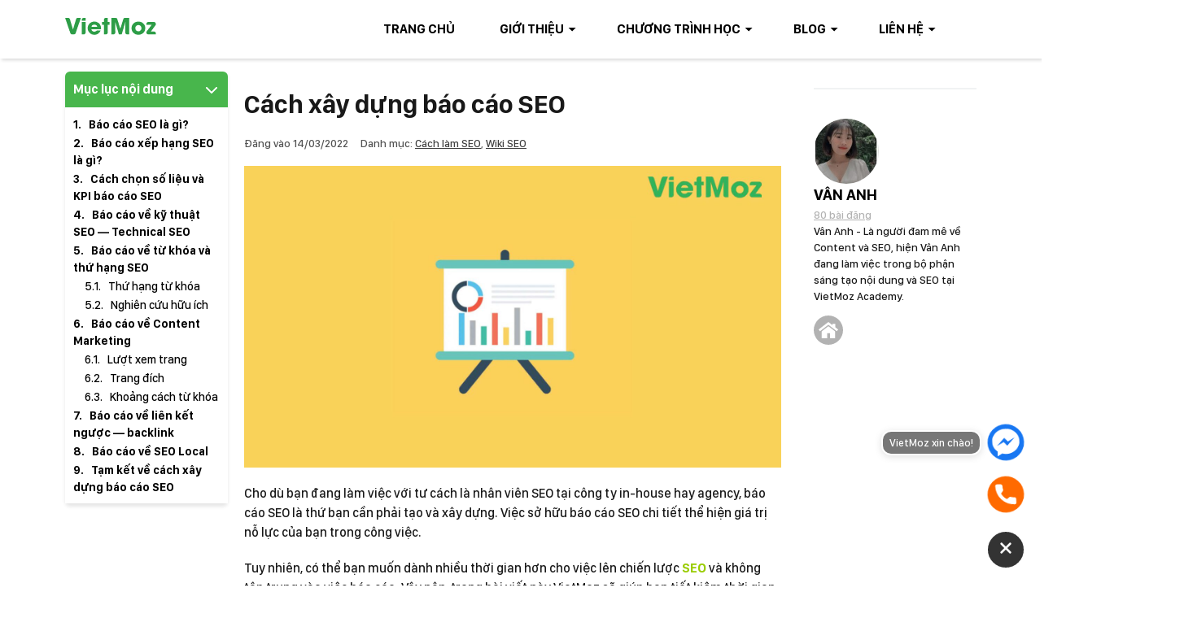

--- FILE ---
content_type: text/html; charset=UTF-8
request_url: https://vietmoz.edu.vn/bao-cao-seo/
body_size: 38305
content:
<!doctype html>
<html lang="vi" prefix="og: https://ogp.me/ns#">
<head>
	<meta charset="UTF-8">
	<meta name="viewport" content="width=device-width, initial-scale=1">
	<link rel="profile" href="https://gmpg.org/xfn/11">

	    <meta http-equiv="x-dns-prefetch-control" content="on">
    <link rel="dns-prefetch" href="//fonts.googleapis.com"/>
    <link rel="preconnect" href="https://fonts.gstatic.com/" crossorigin>
    <link rel='dns-prefetch' href='//i0.wp.com'>

<!-- Tối ưu hóa công cụ tìm kiếm bởi Rank Math - https://rankmath.com/ -->
<title>Cách Xây Dựng Báo Cáo SEO Chuẩn Chỉnh Cho Client</title><link rel="preload" href="https://vietmoz.edu.vn/wp-content/uploads/2021/01/logovmoz.png" as="image" imagesrcset="https://vietmoz.edu.vn/wp-content/uploads/2021/01/logovmoz.png 112w, https://vietmoz.edu.vn/wp-content/uploads/2021/01/logovmoz-20x4.png 20w" imagesizes="(max-width: 112px) 100vw, 112px" fetchpriority="high"><link rel="preload" href="https://vietmoz.edu.vn/wp-content/uploads/2022/03/vietmoz-bao-cao-seo-thumbnail.jpg" as="image" imagesrcset="https://vietmoz.edu.vn/wp-content/uploads/2022/03/vietmoz-bao-cao-seo-thumbnail.jpg 1920w, https://vietmoz.edu.vn/wp-content/uploads/2022/03/vietmoz-bao-cao-seo-thumbnail-360x203.jpg 360w, https://vietmoz.edu.vn/wp-content/uploads/2022/03/vietmoz-bao-cao-seo-thumbnail-1024x576.jpg 1024w, https://vietmoz.edu.vn/wp-content/uploads/2022/03/vietmoz-bao-cao-seo-thumbnail-768x432.jpg 768w, https://vietmoz.edu.vn/wp-content/uploads/2022/03/vietmoz-bao-cao-seo-thumbnail-1536x864.jpg 1536w" imagesizes="(max-width: 1920px) 100vw, 1920px" fetchpriority="high">
<meta name="description" content="Cho dù bạn đang làm việc với tư cách là nhân viên SEO tại công ty in-house hay agency, báo cáo SEO là thứ bạn cần phải tạo và xây dựng. Việc sở hữu báo cáo"/>
<meta name="robots" content="follow, index, max-snippet:-1, max-video-preview:-1, max-image-preview:large"/>
<link rel="canonical" href="https://vietmoz.edu.vn/bao-cao-seo/" />
<meta property="og:locale" content="vi_VN" />
<meta property="og:type" content="article" />
<meta property="og:title" content="Cách Xây Dựng Báo Cáo SEO Chuẩn Chỉnh Cho Client" />
<meta property="og:description" content="Cho dù bạn đang làm việc với tư cách là nhân viên SEO tại công ty in-house hay agency, báo cáo SEO là thứ bạn cần phải tạo và xây dựng. Việc sở hữu báo cáo" />
<meta property="og:url" content="https://vietmoz.edu.vn/bao-cao-seo/" />
<meta property="article:publisher" content="https://www.facebook.com/CtyVietmoz" />
<meta property="article:author" content="https://www.facebook.com/imthankyou" />
<meta property="article:section" content="Cách làm SEO" />
<meta property="og:updated_time" content="2023-12-18T16:38:21+07:00" />
<meta property="fb:admins" content="https://www.facebook.com/imthankyou" />
<meta property="og:image" content="https://vietmoz.edu.vn/wp-content/uploads/2022/03/vietmoz-bao-cao-seo-thumbnail.jpg" />
<meta property="og:image:secure_url" content="https://vietmoz.edu.vn/wp-content/uploads/2022/03/vietmoz-bao-cao-seo-thumbnail.jpg" />
<meta property="og:image:width" content="1920" />
<meta property="og:image:height" content="1080" />
<meta property="og:image:alt" content="VietMoz - Báo Cáo SEO" />
<meta property="og:image:type" content="image/jpeg" />
<meta name="twitter:card" content="summary_large_image" />
<meta name="twitter:title" content="Cách Xây Dựng Báo Cáo SEO Chuẩn Chỉnh Cho Client" />
<meta name="twitter:description" content="Cho dù bạn đang làm việc với tư cách là nhân viên SEO tại công ty in-house hay agency, báo cáo SEO là thứ bạn cần phải tạo và xây dựng. Việc sở hữu báo cáo" />
<meta name="twitter:image" content="https://vietmoz.edu.vn/wp-content/uploads/2022/03/vietmoz-bao-cao-seo-thumbnail.jpg" />
<meta name="twitter:label1" content="Được viết bởi" />
<meta name="twitter:data1" content="Vân Anh" />
<meta name="twitter:label2" content="Thời gian để đọc" />
<meta name="twitter:data2" content="9 phút" />
<!-- /Plugin SEO WordPress Rank Math -->

<link rel='dns-prefetch' href='//cdn.jsdelivr.net' />
<link rel="alternate" type="application/rss+xml" title="Dòng thông tin  &raquo;" href="https://vietmoz.edu.vn/feed/" />
<link rel="alternate" type="application/rss+xml" title=" &raquo; Dòng bình luận" href="https://vietmoz.edu.vn/comments/feed/" />
<link rel="alternate" title="oNhúng (JSON)" type="application/json+oembed" href="https://vietmoz.edu.vn/wp-json/oembed/1.0/embed?url=https%3A%2F%2Fvietmoz.edu.vn%2Fbao-cao-seo%2F" />
<link rel="alternate" title="oNhúng (XML)" type="text/xml+oembed" href="https://vietmoz.edu.vn/wp-json/oembed/1.0/embed?url=https%3A%2F%2Fvietmoz.edu.vn%2Fbao-cao-seo%2F&#038;format=xml" />
<style id='wp-img-auto-sizes-contain-inline-css'>
img:is([sizes=auto i],[sizes^="auto," i]){contain-intrinsic-size:3000px 1500px}
/*# sourceURL=wp-img-auto-sizes-contain-inline-css */
</style>
<style id='ct-bones-fonts-body-inline-css'>
@font-face{	font-family:'San Francisco Display';	src:url('https://vietmoz.edu.vn/wp-content/themes/ct-bones/dynamic-assets/fonts/san-francisco-display/SanFranciscoDisplay-Semibold.woff2') format('woff2'),		url('https://vietmoz.edu.vn/wp-content/themes/ct-bones/dynamic-assets/fonts/san-francisco-display/SanFranciscoDisplay-Semibold.woff') format('woff');	font-weight:600;	font-style:normal;	font-display:swap;}@font-face{	font-family:'San Francisco Display';	src:url('https://vietmoz.edu.vn/wp-content/themes/ct-bones/dynamic-assets/fonts/san-francisco-display/SanFranciscoDisplay-Medium.woff2') format('woff2'),		url('https://vietmoz.edu.vn/wp-content/themes/ct-bones/dynamic-assets/fonts/san-francisco-display/SanFranciscoDisplay-Medium.woff') format('woff');	font-weight:500;	font-style:normal;	font-display:swap;}@font-face{	font-family:'San Francisco Display';	src:url('https://vietmoz.edu.vn/wp-content/themes/ct-bones/dynamic-assets/fonts/san-francisco-display/SanFranciscoDisplay-Bold.woff2') format('woff2'),		url('https://vietmoz.edu.vn/wp-content/themes/ct-bones/dynamic-assets/fonts/san-francisco-display/SanFranciscoDisplay-Bold.woff') format('woff');	font-weight:bold;	font-style:normal;	font-display:swap;}
/*# sourceURL=ct-bones-fonts-body-inline-css */
</style>
<style id='wp-block-library-inline-css'>
:root{--wp-block-synced-color:#7a00df;--wp-block-synced-color--rgb:122,0,223;--wp-bound-block-color:var(--wp-block-synced-color);--wp-editor-canvas-background:#ddd;--wp-admin-theme-color:#007cba;--wp-admin-theme-color--rgb:0,124,186;--wp-admin-theme-color-darker-10:#006ba1;--wp-admin-theme-color-darker-10--rgb:0,107,160.5;--wp-admin-theme-color-darker-20:#005a87;--wp-admin-theme-color-darker-20--rgb:0,90,135;--wp-admin-border-width-focus:2px}@media (min-resolution:192dpi){:root{--wp-admin-border-width-focus:1.5px}}.wp-element-button{cursor:pointer}:root .has-very-light-gray-background-color{background-color:#eee}:root .has-very-dark-gray-background-color{background-color:#313131}:root .has-very-light-gray-color{color:#eee}:root .has-very-dark-gray-color{color:#313131}:root .has-vivid-green-cyan-to-vivid-cyan-blue-gradient-background{background:linear-gradient(135deg,#00d084,#0693e3)}:root .has-purple-crush-gradient-background{background:linear-gradient(135deg,#34e2e4,#4721fb 50%,#ab1dfe)}:root .has-hazy-dawn-gradient-background{background:linear-gradient(135deg,#faaca8,#dad0ec)}:root .has-subdued-olive-gradient-background{background:linear-gradient(135deg,#fafae1,#67a671)}:root .has-atomic-cream-gradient-background{background:linear-gradient(135deg,#fdd79a,#004a59)}:root .has-nightshade-gradient-background{background:linear-gradient(135deg,#330968,#31cdcf)}:root .has-midnight-gradient-background{background:linear-gradient(135deg,#020381,#2874fc)}:root{--wp--preset--font-size--normal:16px;--wp--preset--font-size--huge:42px}.has-regular-font-size{font-size:1em}.has-larger-font-size{font-size:2.625em}.has-normal-font-size{font-size:var(--wp--preset--font-size--normal)}.has-huge-font-size{font-size:var(--wp--preset--font-size--huge)}.has-text-align-center{text-align:center}.has-text-align-left{text-align:left}.has-text-align-right{text-align:right}.has-fit-text{white-space:nowrap!important}#end-resizable-editor-section{display:none}.aligncenter{clear:both}.items-justified-left{justify-content:flex-start}.items-justified-center{justify-content:center}.items-justified-right{justify-content:flex-end}.items-justified-space-between{justify-content:space-between}.screen-reader-text{border:0;clip-path:inset(50%);height:1px;margin:-1px;overflow:hidden;padding:0;position:absolute;width:1px;word-wrap:normal!important}.screen-reader-text:focus{background-color:#ddd;clip-path:none;color:#444;display:block;font-size:1em;height:auto;left:5px;line-height:normal;padding:15px 23px 14px;text-decoration:none;top:5px;width:auto;z-index:100000}html :where(.has-border-color){border-style:solid}html :where([style*=border-top-color]){border-top-style:solid}html :where([style*=border-right-color]){border-right-style:solid}html :where([style*=border-bottom-color]){border-bottom-style:solid}html :where([style*=border-left-color]){border-left-style:solid}html :where([style*=border-width]){border-style:solid}html :where([style*=border-top-width]){border-top-style:solid}html :where([style*=border-right-width]){border-right-style:solid}html :where([style*=border-bottom-width]){border-bottom-style:solid}html :where([style*=border-left-width]){border-left-style:solid}html :where(img[class*=wp-image-]){height:auto;max-width:100%}:where(figure){margin:0 0 1em}html :where(.is-position-sticky){--wp-admin--admin-bar--position-offset:var(--wp-admin--admin-bar--height,0px)}@media screen and (max-width:600px){html :where(.is-position-sticky){--wp-admin--admin-bar--position-offset:0px}}

/*# sourceURL=wp-block-library-inline-css */
</style>
<style id='classic-theme-styles-inline-css'>
/*! This file is auto-generated */
.wp-block-button__link{color:#fff;background-color:#32373c;border-radius:9999px;box-shadow:none;text-decoration:none;padding:calc(.667em + 2px) calc(1.333em + 2px);font-size:1.125em}.wp-block-file__button{background:#32373c;color:#fff;text-decoration:none}
/*# sourceURL=/wp-includes/css/classic-themes.min.css */
</style>
<style   data-wpacu-inline-css-file='1'>
.ct-blocks-accordions-item{border-top:1px solid var(--border);margin-top:var(--element-space);padding-top:var(--element-space)}.ct-blocks-accordions-item:first-child{border-top:0;margin-top:0;padding-top:0}.ct-blocks-accordions-item__header{cursor:pointer;-webkit-user-select:none;-moz-user-select:none;-ms-user-select:none;user-select:none}.ct-blocks-accordions-item__header *{pointer-events:none}.ct-blocks-accordions-item__header .wp-block-group__inner-container{display:flex;justify-content:space-between}.ct-blocks-accordions-item.is-active .ct-blocks-accordions-item__header{color:var(--primary)}.ct-blocks-accordions-item__header .wp-block-group__inner-container>*{margin-top:0}.ct-blocks-accordions-item__content{display:none;opacity:0;overflow:hidden}.ct-blocks-accordions-item__content>.wp-block-group__inner-container{padding-bottom:var(--element-space)}

</style>
<link rel='stylesheet' id='ct-blocks-frontend-legacy-style-css' href='https://vietmoz.edu.vn/wp-content/plugins/ct-blocks/assets/css/legacy-frontend.min.css?ver=5.0.2' media='all' />
<style   data-wpacu-inline-css-file='1'>
.section-bg.wp-block-cover.hero-two-up-image {
	margin-top: 0;
	padding: 0
}
.section-bg.wp-block-cover.hero-two-up-image .wp-block-cover__inner-container {
		max-width: 100%;
		padding: 0;
	}
.section-bg.wp-block-cover.hero-two-up-image .wp-block-columns {
		flex-wrap: wrap
	}
@media (min-width: 960px) {
.section-bg.wp-block-cover.hero-two-up-image .wp-block-columns {
			min-height: 50vh
	}
		}
.section-bg.wp-block-cover.hero-two-up-image .wp-block-column {
		position: relative;
		flex-basis: 100%;
		margin: 0
	}
@media (min-width: 600px) {
.section-bg.wp-block-cover.hero-two-up-image .wp-block-column {
			display: flex;
			flex-direction: column;
			align-items: center;
			justify-content: center;

			min-height: 50vh;
			flex-basis: 100% !important
	}
		}
@media (min-width: 1080px) {
.section-bg.wp-block-cover.hero-two-up-image .wp-block-column {
			flex-basis: 50% !important
	}
		}
.section-bg.wp-block-cover.hero-two-up-image .wp-block-cover {
		margin: 0;
		padding: 0;
		min-height: 0;
		flex: 1 0 auto
	}
@media (min-width: 600px) {
.section-bg.wp-block-cover.hero-two-up-image .wp-block-cover {
			position: absolute;
			top: 0;
			left: 0;
			width: 100%;
			height: 100%;

			min-height: 0
	}
		}
.section-bg.wp-block-cover.hero-two-up-image .wp-block-column > .wp-block-group {
		padding: 2em
	}
@media (min-width: 600px) {
.section-bg.wp-block-cover.hero-two-up-image .wp-block-column > .wp-block-group {
			max-width: 75%
	}
		}
.pricing-tables-section .wp-block-column {
		display: flex;
		flex-direction: column;
	}
.pricing-card {
	flex: 1 0 auto;
	display: flex;
	flex-direction: column;
	position: relative;
	padding: 1.5em;
	box-shadow: 0 0 7px 0 rgba(77, 109, 230, 0.35);
	border-radius: 6px;
	border-radius: var(--border-radius);
	overflow: hidden
}
.pricing-card > .wp-block-group__inner-container {
		display: flex;
		flex-direction: column;
		flex: 1 0 auto;
	}
.pricing-card .wp-block-buttons {
		margin-top: auto;
	}
.pricing-card__header .wp-block-group__inner-container {
		padding-right: 60px;
	}
.pricing-card__list {
	margin-top: 20px;
	margin-top: var(--element-space)
}
.pricing-card__list li {
		margin-top: 0.5em;
		padding-top: 0.5em;
		border-top: 1px solid #f1f2f3;
		border-top: 1px solid var(--border)
	}
.pricing-card__list li:first-child {
			margin-top: 0;
			padding-top: 0;
			border-top: 0;
		}
.pricing-card__badge.has-background {
	position: absolute;
	right: -40px;
	padding: 5px 40px;
	transform: rotate(90deg);
	z-index: 1
}
.pricing-card__badge.has-background::after {
		content: '';
		position: absolute;
		right: -9px;
		bottom: 8px;
		border-left: 15px solid transparent;
		border-right: 15px solid transparent;
		border-top: 15px solid #fff;
		border-top: 15px solid var(--white);
		transform: rotate(90deg);
		z-index: 2;
	}
.icon-card__svg-icon {
	display: inline-flex
}
.icon-card__svg-icon.has-background {
		padding: 10px;
		border-radius: 50%;
	}
.icon-card__svg-icon > .wp-block-group__inner-container {
		display: flex;
	}
.feature-grid-section__row {
	margin-top: 1em
}
.feature-grid-section__row:first-child {
		margin-top: 0;
	}


</style>
<style   data-wpacu-inline-css-file='1'>
/*!/wp-content/plugins/honeypot/includes/css/wpa.css*/.wpa-test-msg{background:#d1ecf1!important;border:1px solid #bee5eb!important;border-radius:5px!important;color:#0c5460!important;font-size:14px!important;padding:.75rem 1.25rem!important;font-family:Arial!important;margin-top:5px!important}span.wpa-button{display:inline-block!important;padding-top:5px!important;color:#fff!important;background-color:#6c757d!important;border-color:#6c757d!important;padding:5px 10px!important;border-radius:5px!important;margin-top:5px!important;cursor:pointer!important}#altEmail_container,.altEmail_container{position:absolute!important;overflow:hidden!important;display:inline!important;height:1px!important;width:1px!important;z-index:-1000!important}
</style>
<style   data-wpacu-inline-css-file='1'>
/**
* kk Star Ratings
* @see https://github.com/kamalkhan/kk-star-ratings
*/
 .kk-star-ratings {display: -webkit-box;display: -webkit-flex;display: -ms-flexbox;display: flex;-webkit-box-align: center;-webkit-align-items: center;-ms-flex-align: center;align-items: center;}.kk-star-ratings.kksr-shortcode {display: -webkit-inline-box;display: -webkit-inline-flex;display: -ms-inline-flexbox;display: inline-flex;}.kk-star-ratings.kksr-valign-top {margin-bottom: 2rem;}.kk-star-ratings.kksr-valign-bottom {margin-top: 2rem;}.kk-star-ratings.kksr-align-left {-webkit-box-pack: flex-start;-webkit-justify-content: flex-start;-ms-flex-pack: flex-start;justify-content: flex-start;}.kk-star-ratings.kksr-align-center {-webkit-box-pack: center;-webkit-justify-content: center;-ms-flex-pack: center;justify-content: center;}.kk-star-ratings.kksr-align-right {-webkit-box-pack: flex-end;-webkit-justify-content: flex-end;-ms-flex-pack: flex-end;justify-content: flex-end;}.kk-star-ratings .kksr-muted {opacity: .5;}.kk-star-ratings .kksr-stars {position: relative;}.kk-star-ratings .kksr-stars .kksr-stars-active, .kk-star-ratings .kksr-stars .kksr-stars-inactive {display: flex;}.kk-star-ratings .kksr-stars .kksr-stars-active {overflow: hidden;position: absolute;top: 0;left: 0;}.kk-star-ratings .kksr-stars .kksr-star {cursor: pointer;padding-right: 0px;}.kk-star-ratings.kksr-disabled .kksr-stars .kksr-star {cursor: default;}.kk-star-ratings .kksr-stars .kksr-star .kksr-icon {transition: .3s all;}.kk-star-ratings:not(.kksr-disabled) .kksr-stars:hover .kksr-stars-active {width: 0 !important;}.kk-star-ratings .kksr-stars .kksr-star .kksr-icon, .kk-star-ratings:not(.kksr-disabled) .kksr-stars .kksr-star:hover ~ .kksr-star .kksr-icon {background-image: url("/wp-content/plugins/kk-star-ratings/src/core/public/css/../svg/inactive.svg");}.kk-star-ratings .kksr-stars .kksr-stars-active .kksr-star .kksr-icon {background-image: url("/wp-content/plugins/kk-star-ratings/src/core/public/css/../svg/active.svg");}.kk-star-ratings.kksr-disabled .kksr-stars .kksr-stars-active .kksr-star .kksr-icon, .kk-star-ratings:not(.kksr-disabled) .kksr-stars:hover .kksr-star .kksr-icon {background-image: url("/wp-content/plugins/kk-star-ratings/src/core/public/css/../svg/selected.svg");}.kk-star-ratings .kksr-legend {margin-left: .75rem;margin-right: .75rem;}[dir="rtl"] .kk-star-ratings .kksr-stars .kksr-stars-active {left: auto;right: 0;}

</style>
<style   data-wpacu-inline-css-file='1'>
/* Copyright by CODE TOT JSC */
:root{--ssc-zindex: 100;--ssc-bottom-space: 20px;--ssc-horizontal-space: 20px;--ssc-color-border: #fefefe;--ssc-color-white: #fff;--ssc-color-text: #fff;--ssc-button-size: 48px;--ssc-svg-size: 36px;--ssc-bgcolor-text: #777;--ssc-bgcolor-dark: #333;--ssc-border-radius: 12px;--ssc-bgcolor-zalo: #0091ff;--ssc-bgcolor-messenger: #1877f2;--ssc-bgcolor-phone: #ff6a00;--ssc-bgcolor-button: #dc3545;--ssc-item-space: 1em}.ssc-block{position:fixed;bottom:var(--ssc-bottom-space);z-index:var(--ssc-zindex)}.ssc-block *{box-sizing:border-box}.ssc-block.position-left{left:var(--ssc-bottom-space)}.ssc-block.position-right{right:var(--ssc-bottom-space)}.ssc-block.position-left-center{bottom:50%;left:var(--ssc-bottom-space)}.ssc-block.position-right-center{bottom:50%;right:var(--ssc-bottom-space)}.ssc-block.position-left-center .ssc-block__text,.ssc-block.position-left .ssc-block__text{margin-left:.5em}.ssc-block.position-right-center .ssc-block__text,.ssc-block.position-right .ssc-block__text{margin-right:.5em}.ssc-block.position-left-center .ssc-block__item,.ssc-block.position-left .ssc-block__item{justify-content:flex-start}.ssc-block.position-right-center .ssc-block__item,.ssc-block.position-right .ssc-block__item{justify-content:flex-end}.ssc-block.position-right-center .ssc-block__toggle-button,.ssc-block.position-right .ssc-block__toggle-button{align-self:flex-end}.ssc-block.position-left-center .ssc-block__url,.ssc-block.position-left .ssc-block__url{flex-direction:row-reverse}.ssc-block.text-hover .ssc-block__text{opacity:0;transform:translateY(4px);pointer-events:none;transition:transform .4s ease-in-out;will-change:transform}.ssc-block.text-hover .ssc-block__item:hover .ssc-block__text{opacity:1;transform:translateY(0)}.ssc-block__inner{display:flex;flex-direction:column}.ssc-block__list{margin:0;padding:0;list-style:none;transition:transform .4s ease-in-out,opacity .4s ease-in-out}.ssc-block__item,.ssc-block__url{display:flex;align-items:center}.ssc-block__url{text-decoration:none}.ssc-block__item{margin-bottom:var(--ssc-item-space)}.ssc-block__item.is-messenger:hover .ssc-block__text,.ssc-block__item.is-messenger .ssc-block__icon{background:var(--ssc-bgcolor-messenger)}.ssc-block__item.is-zalo:hover .ssc-block__text,.ssc-block__item.is-zalo .ssc-block__icon{background:var(--ssc-bgcolor-zalo)}.ssc-block__item.is-phone:hover .ssc-block__text,.ssc-block__item.is-phone .ssc-block__icon{background:var(--ssc-bgcolor-phone)}.ssc-block__text{display:inline-block;padding:4px 8px;background:var(--ssc-bgcolor-text);color:var(--ssc-color-text);font-size:13px;box-shadow:#63636333 0 2px 8px;border:2px solid var(--ssc-color-border);border-radius:var(--ssc-border-radius);user-select:none;pointer-events:none;transition:all .4s ease}.ssc-block__icon{display:flex;align-items:center;justify-content:center;flex-direction:column;width:var(--ssc-button-size);height:var(--ssc-button-size);padding:6px;background:var(--ssc-bgcolor-dark);animation:ring 1s linear infinite;border-radius:50%;border:3px solid var(--ssc-bgcolor-white)}.ssc-block__icon svg{width:var(--ssc-svg-size);height:var(--ssc-svg-size);fill:var(--ssc-color-white)}.ssc-block__toggle-button{position:relative;display:inline-flex;align-items:center;justify-content:center;margin-top:.25em;width:48px;height:48px;background:var(--ssc-bgcolor-dark);color:var(--ssc-color-text);border:2px solid var(--ssc-color-border);border-radius:50%;cursor:pointer;transition:all .5s ease;overflow:hidden}.ssc-block__toggle-button svg{width:32px;height:32px;fill:var(--ssc-color-white)}.ssc-block__toggle-button span{position:absolute;top:4px;left:4px;width:36px;height:36px;z-index:1;pointer-events:none;transition:transform .5s ease-in-out}@keyframes ring{0%{transform:scaleZ(1)}10%,20%{transform:scale3d(.9,.9,.9) rotate3d(0,0,1,-3deg)}30%,50%,70%,90%{transform:scale3d(1.1,1.1,1.1) rotate3d(0,0,1,3deg)}40%,60%,80%{transform:scale3d(1.1,1.1,1.1) rotate3d(0,0,1,-3deg)}to{transform:scaleZ(1)}}.ssc-block .open-icon{transform:translateY(150%)}.ssc-block.is-hidden .open-icon{transform:translateY(0)}.ssc-block.is-hidden .close-icon{transform:translateY(150%)}.ssc-block__list{opacity:1;transform:translateY(0)}.ssc-block.is-hidden .ssc-block__list{opacity:0;transform:translateY(15px);pointer-events:none;transition:.5s ease-in-out}.ssc-block.is-hidden .ssc-block__toggle-button{background:var(--ssc-bgcolor-button)}
/*# Current File Updated by Asset CleanUp - Original Source Map: frontend.min.css.map */
</style>
<link rel='stylesheet' id='codetot-global-css' href='https://vietmoz.edu.vn/wp-content/themes/ct-bones/assets/css/legacy-frontend.min.css?ver=6.0.10' media='all' />
<style   data-wpacu-inline-css-file='1'>

	.has-icon-size-24 svg {
		width: 24px;
		height: 24px;
	}

.has-icon-size-32 svg {
		width: 32px;
		height: 32px;
	}

.has-icon-size-48 svg {
		width: 48px;
		height: 48px;
	}

.has-icon-size-64 svg {
		width: 64px;
		height: 64px;
	}

.has-icon-size-72 svg {
		width: 72px;
		height: 72px;
	}

.has-icon-size-96 svg {
		width: 96px;
		height: 96px;
	}

.has-icon-size-128 svg {
		width: 128px;
		height: 128px;
	}

[class*='is-style-border-'].content-card {
		padding: 20px;
	}

.is-style-border-primary {
	border-width: 2px;
	border-style: solid;
	border-radius: 6px;
	border-radius: var(--border-radius);

	border-color: #1346af;

	border-color: var(--primary);
}

.is-style-border-secondary {
	border-width: 2px;
	border-style: solid;
	border-radius: 6px;
	border-radius: var(--border-radius);

	border-color: #f1592a;

	border-color: var(--secondary);
}

.is-style-border-dark {
	border-width: 2px;
	border-style: solid;
	border-radius: 6px;
	border-radius: var(--border-radius);

	border-color: #1e1e1e;

	border-color: var(--dark);
}

.is-style-border-gray {
	border-width: 2px;
	border-style: solid;
	border-radius: 6px;
	border-radius: var(--border-radius);

	border-color: #8f8f8f;

	border-color: var(--gray);
}

.is-style-border-light {
	border-width: 2px;
	border-style: solid;
	border-radius: 6px;
	border-radius: var(--border-radius);

	border-color: #f8f8f8;

	border-color: var(--light);
}

.is-style-border-white {
	border-width: 2px;
	border-style: solid;
	border-radius: 6px;
	border-radius: var(--border-radius);

	border-color: #fff;

	border-color: var(--white);
}

.is-style-border-theme {
	border-width: 2px;
	border-style: solid;
	border-radius: 6px;
	border-radius: var(--border-radius);
}

.has-primary-color {
	color: #1346af;
	color: var(--primary)
}

.has-primary-color > a {
		color: #1346af;
		color: var(--primary);
	}

.has-secondary-color {
	color: #f1592a;
	color: var(--secondary)
}

.has-secondary-color > a {
		color: #f1592a;
		color: var(--secondary);
	}

.has-black-color {
	color: #000;
	color: var(--black)
}

.has-black-color > a {
		color: #000;
		color: var(--black);
	}

.has-dark-color {
	color: #1e1e1e;
	color: var(--dark)
}

.has-dark-color > a {
		color: #1e1e1e;
		color: var(--dark);
	}

.has-gray-color {
	color: #8f8f8f;
	color: var(--gray)
}

.has-gray-color > a {
		color: #8f8f8f;
		color: var(--gray);
	}

.has-light-color {
	color: #f8f8f8;
	color: var(--light)
}

.has-light-color > a {
		color: #f8f8f8;
		color: var(--light);
	}

.has-white-color {
	color: #fff;
	color: var(--white)
}

.has-white-color > a {
		color: #fff;
		color: var(--white);
	}

.has-primary-background-color {
	background-color: #1346af;
	background-color: var(--primary);
}

.has-secondary-background-color {
	background: #f1592a;
	background: var(--secondary);
}

.has-black-background-color {
	background-color: #000;
	background-color: var(--black);
}

.has-light-background-color {
	background-color: #f8f8f8;
	background-color: var(--light);
}

.has-dark-background-color {
	background-color: #1e1e1e;
	background-color: var(--dark);
}

.has-gray-background-color {
	background-color: #8f8f8f;
	background-color: var(--gray);
}

.has-white-background-color {
	background-color: #fff;
	background-color: var(--white);
}

.wp-block-image img {
		max-width: 100%;
		height: auto;
	}

.container-default {
	margin: 0 auto;
	padding: 0 20px;
	padding: 0 var(--container-gutter);
}

@media (min-width: 588px) {

.container-default {
    padding: 0 40px;
    padding: 0 var(--container-gutter-s);
}
  }

@media (min-width: 1080px) {

.container-default {
    padding: 0 60px;
    padding: 0 var(--container-gutter-m);
}
  }

@media (min-width: 1280px) {

.container-default {
    padding: 0 80px;
    padding: 0 var(--container-gutter-ml);
    max-width: 1280px;
    max-width: var(--container-max);
}
  }

.container--xxs {
	max-width: 380px;
	max-width: var(--xxs);
}

.container--xs {
	max-width: 480px;
	max-width: var(--xs);
}

.container--s {
	max-width: 588px;
	max-width: var(--s);
}

.container--sm {
	max-width: 782px;
	max-width: var(--sm);
}

.container--m {
	max-width: 1080px;
	max-width: var(--m);
}

.container--ml {
	max-width: 1280px;
	max-width: var(--ml);
}

.container--l {
	max-width: 1440px;
	max-width: var(--l);
}

.container--xl {
	max-width: 1600px;
	max-width: var(--xl);
}

@media (min-width: 1280px) {

.section.wp-block-group.section--no-container > .wp-block-cover__inner-container,
	.section.wp-block-group.section--no-container > .wp-block-group__inner-container,
	.section.wp-block-cover.section--no-container > .wp-block-cover__inner-container,
	.section.wp-block-cover.section--no-container > .wp-block-group__inner-container {
			max-width: 100%;
			padding: 0
	}
		}

.has-heading-1-font-size,
h1 {
	font-size: var(--h1);
}

.has-heading-2-font-size,
h2 {
	font-size: var(--h2);
}

.has-heading-3-font-size,
h3 {
	font-size: var(--h3);
}

.has-heading-4-font-size,
h4 {
	font-size: var(--h4);
}

.has-heading-5-font-size,
.large-text,
h5 {
	font-size: var(--h5);
}

.has-heading-6-font-size,
small,
.small-text,
h6 {
	font-size: var(--h6);
}

.alignleft,
.text-left,
.align-l {
	text-align: left;
}

.aligncenter,
.text-center,
.align-c {
	text-align: center;
}

.alignright,
.text-right,
.align-r {
	text-align: right;
}

.entry-content a {
	color: #1346af;
	color: var(--primary);
	word-wrap: break-word;
	word-break: break-word;
}


		.section.wp-block-group > .wp-block-group__inner-container, .section-bg.wp-block-group > .wp-block-group__inner-container {
			margin: 0 auto;
			padding: 0 20px;
			padding: 0 var(--container-gutter);
		}

@media (min-width: 588px) {

.section.wp-block-group > .wp-block-group__inner-container, .section-bg.wp-block-group > .wp-block-group__inner-container {
    padding: 0 40px;
    padding: 0 var(--container-gutter-s);
		}
  }

@media (min-width: 1080px) {

.section.wp-block-group > .wp-block-group__inner-container, .section-bg.wp-block-group > .wp-block-group__inner-container {
    padding: 0 60px;
    padding: 0 var(--container-gutter-m);
		}
  }

@media (min-width: 1280px) {

.section.wp-block-group > .wp-block-group__inner-container, .section-bg.wp-block-group > .wp-block-group__inner-container {
    padding: 0 80px;
    padding: 0 var(--container-gutter-ml);
    max-width: 1280px;
    max-width: var(--container-max);
		}
  }

.section.wp-block-cover, .section-bg.wp-block-cover {
		min-height: 0
	}

.section.wp-block-cover > .wp-block-cover__inner-container, .section-bg.wp-block-cover > .wp-block-cover__inner-container {
			margin: 0 auto;
			padding: 0 20px;
			padding: 0 var(--container-gutter);
		}

@media (min-width: 588px) {

.section.wp-block-cover > .wp-block-cover__inner-container, .section-bg.wp-block-cover > .wp-block-cover__inner-container {
    padding: 0 40px;
    padding: 0 var(--container-gutter-s);
		}
  }

@media (min-width: 1080px) {

.section.wp-block-cover > .wp-block-cover__inner-container, .section-bg.wp-block-cover > .wp-block-cover__inner-container {
    padding: 0 60px;
    padding: 0 var(--container-gutter-m);
		}
  }

@media (min-width: 1280px) {

.section.wp-block-cover > .wp-block-cover__inner-container, .section-bg.wp-block-cover > .wp-block-cover__inner-container {
    padding: 0 80px;
    padding: 0 var(--container-gutter-ml);
    max-width: 1280px;
    max-width: var(--container-max);
		}
  }

.section .wp-block-group.section__header, .section-bg .wp-block-group.section__header {
		margin-bottom: 20px
	}

@media (min-width: 588px) {

.section .wp-block-group.section__header, .section-bg .wp-block-group.section__header {
			margin-bottom: 30px
	}
		}

@media (min-width: 1080px) {

.section .wp-block-group.section__header, .section-bg .wp-block-group.section__header {
			margin-bottom: 40px
	}
		}

.section .wp-block-group.section__header .section__title, .section-bg .wp-block-group.section__header .section__title {
			margin-bottom: 10px
		}

@media (min-width: 1080px) {

.section .wp-block-group.section__header .section__title, .section-bg .wp-block-group.section__header .section__title {
				margin-bottom: 20px
		}
			}

.section .wp-block-group.section__footer, .section-bg .wp-block-group.section__footer {
		margin-top: 20px
	}

@media (min-width: 588px) {

.section .wp-block-group.section__footer, .section-bg .wp-block-group.section__footer {
			margin-top: 30px
	}
		}

@media (min-width: 1080px) {

.section .wp-block-group.section__footer, .section-bg .wp-block-group.section__footer {
			margin-top: 40px
	}
		}

.section.wp-block-cover,
	.section.wp-block-group {
		margin-top: 2em;
		margin-top: var(--section-space)
	}

.section.wp-block-cover + .section-bg.wp-block-cover,
		.section.wp-block-cover + .section-bg.wp-block-group,
		.section.wp-block-group + .section-bg.wp-block-cover,
		.section.wp-block-group + .section-bg.wp-block-group {
			margin-top: 2em;
			margin-top: var(--section-space);
		}

.section-bg.wp-block-cover,
	.section-bg.wp-block-group {
		padding-top: 2em;
		padding-top: var(--section-space);
		padding-bottom: 2em;
		padding-bottom: var(--section-space);
	}

div.wp-block-columns {
	margin-bottom: 0;
}

.wp-block-column {
	margin-top: 20px;
	margin-top: var(--column-space);
}

@media (min-width: 480px) {

.wp-block-spacer.is-style-mobile-only {
			display: none
	}
		}

.wp-block-spacer.is-style-desktop-only {
		display: none
	}

@media (min-width: 782px) {

.wp-block-spacer.is-style-desktop-only {
			display: block
	}
		}

.wp-block-button__link.has-primary-background-color.has-white-color {
	background: #1346af;
	background: var(--primary);
	color: #fff;
	color: var(--white);
}

@media (min-width: 1080px) {

.wp-block-button__link.has-primary-background-color.has-white-color:hover {
      background: #f1592a;
      background: var(--secondary)
  }
    }

.wp-block-button__link.has-secondary-background-color.has-white-color {
	background: #f1592a;
	background: var(--secondary);
	color: #fff;
	color: var(--white);
}

@media (min-width: 1080px) {

.wp-block-button__link.has-secondary-background-color.has-white-color:hover {
      background: #1346af;
      background: var(--primary);
      color: #fff;
      color: var(--white)
  }
    }

.wp-block-button.is-style-outline .wp-block-button__link, .wp-block-button.is-style-fill .wp-block-button__link {
			padding: 8px 15px;
			display: inline-block;
			text-decoration: none;
			border: 0;
			border-radius: 6px;
			border-radius: var(--border-radius);
			transition: all 0.3s;
		}

.wp-block-button.is-style-outline .wp-block-button__link {
			border-width: 1px;
			border-style: solid
		}

.wp-block-button.is-style-outline .wp-block-button__link.has-secondary-color.has-white-background-color:hover {
					color: #f1592a;
					color: var(--secondary);
				}

.wp-block-button.is-style-link {
		position: relative
	}

.wp-block-button.is-style-link .wp-block-button__link {
			background: transparent;
		}

.wp-block-button.is-style-link::after {
			content: '';
			position: absolute;
			bottom: 0;
			left: 0;
			width: 100%;
			height: 1px;
			background: #1346af;
			background: var(--primary);
		}

table {
	border-collapse: separate;
	border-spacing: 0;
	border-width: 1px 0 0 1px;
	margin: 0 0 20px;
	width: 100%;
	word-break: initial;
}

.wp-block-table {
	margin-top: 30px;
	margin-bottom: 30px;
}

.wp-block-table figcaption {
	margin: 15px auto;
	text-align: center;
}

.wp-block-table.is-style-stripes {
	border: 0;
}

.wp-block-table.is-style-stripes tbody tr:nth-child(odd) {
	background-color: var(--nv-light-bg);
}

th,
td {
	padding: 20px;
}

th {
	padding-bottom: 10px;
}

td {
	font-size: 0.9em;
	border-bottom: 2px solid var(--nv-text-color);
}

.wp-block-separator {
	border-bottom: 0;
	border-top: 2px solid;
}

.wp-block-separator.is-style-wide {
	border-width: 4px;
}

.wp-block-separator.is-style-dots {
	border-top: 4px dotted;
}

.wp-block-separator.is-style-dots::before {
	content: none;
}

blockquote {
	margin: 40px 0;
	border-color: var(--nv-text-color);
	border-style: solid;
	border-width: 0 0 0 4px;
	padding: 0 0 0 20px;
}

blockquote p {
	margin-bottom: 10px;
}

blockquote cite {
	font-style: normal;
	font-size: 0.9em !important;
}

blockquote.has-text-align-center {
	border: 0;
	padding: 0;
}

blockquote.has-text-align-right {
	border-width: 0 4px 0 0;
	padding: 0 20px 0 0;
}

blockquote.is-style-large {
	border: 0;
	padding: 0;
}

blockquote.is-style-large.wp-block-quote > p {
	margin-bottom: 20px;
	font-style: normal;
	font-size: 1.25em;
}

.wp-block-pullquote {
	margin-top: 30px;
	margin-bottom: 30px;
	border-top: 4px solid var(--nv-text-color);
	border-bottom: 4px solid var(--nv-text-color);
	padding: 30px 20px;
}

.wp-block-pullquote p {
	font-size: 1.5em !important;
}

.wp-block-pullquote blockquote {
	padding-left: 0;
	border-left: 0;
	margin: 0;
}

.wp-block-pullquote.alignleft {
	text-align: left;
}

.wp-block-pullquote.alignright {
	text-align: right;
}

.wp-block-pullquote.is-style-solid-color {
	background-color: var(--nv-light-bg);
}

.wp-block-pullquote.is-style-solid-color blockquote {
	text-align: inherit;
	max-width: 90%;
}

.wp-block-embed {
	width: 100%;
}

.wp-block-embed__wrapper {
	max-width: 782px;
	max-width: var(--sm);
	margin: 0 auto;
}

.wp-block-embed.wp-has-aspect-ratio iframe {
		position: absolute;
		top: 0;
		left: 0;
		width: 100%;
		height: 100%;
	}

.wp-block-embed.wp-has-aspect-ratio.wp-embed-aspect-4-3 .wp-block-embed__wrapper {
			position: relative;
		}

.wp-block-embed.wp-has-aspect-ratio.wp-embed-aspect-4-3 .wp-block-embed__wrapper::before {
    content: '';
    display: block;
    padding-top: calc(3/4 * 100%);
  }

.wp-block-embed.wp-has-aspect-ratio.wp-embed-aspect-4-3 .wp-block-embed__wrapper .image__img {
    position: absolute;
    top: 0;
    left: 0;
    width: 100%;
    height: 100%;

    z-index: 1;
  }

.wp-block-embed.wp-has-aspect-ratio.wp-embed-aspect-16-9 .wp-block-embed__wrapper {
			position: relative;
		}

.wp-block-embed.wp-has-aspect-ratio.wp-embed-aspect-16-9 .wp-block-embed__wrapper::before {
    content: '';
    display: block;
    padding-top: calc(9/16 * 100%);
  }

.wp-block-embed.wp-has-aspect-ratio.wp-embed-aspect-16-9 .wp-block-embed__wrapper .image__img {
    position: absolute;
    top: 0;
    left: 0;
    width: 100%;
    height: 100%;

    z-index: 1;
  }

.gfield_radio input[type='radio'] {
		position: absolute;
		top: 0;
		left: 0;
		width: 100%;
		height: 100%;
		-webkit-appearance: none;
		   -moz-appearance: none;
		        appearance: none;
		opacity: 0;
	}

.gfield_radio input[type='radio']:checked ~ span::before,
    .gfield_radio input[type='radio']:checked ~ label::before {
      border-color: #1e1e1e;
      border-color: var(--dark);
    }

.gfield_radio input[type='radio']:checked ~ span,
    .gfield_radio input[type='radio']:checked ~ label {
      color: #1e1e1e;
      color: var(--dark);
    }

.gfield_radio input[type='radio']:checked ~ span::after,
    .gfield_radio input[type='radio']:checked ~ label::after {
      opacity: 1;
    }

.gfield_radio input[type='radio'] ~ span,
  .gfield_radio input[type='radio'] ~ label {
    pointer-events: none
  }

.gfield_radio input[type='radio'] ~ span::before, .gfield_radio input[type='radio'] ~ label::before {
      content: '';
      position: absolute;
      top: 2px;
      left: 0;
      width: 18px;
      height: 18px;
      border: 1px solid #1e1e1e;
      border: 1px solid var(--dark);
      border-radius: 50%;
      transition: border-color 0.3s cubic-bezier(0.1, 0.1, 0.25, 1);
    }

.gfield_radio input[type='radio'] ~ span::after, .gfield_radio input[type='radio'] ~ label::after {
      content: '';
      position: absolute;
      top: 5px;
      left: 3px;
      width: 13px;
      height: 13px;
      background: #1e1e1e;
      background: var(--dark);
      -webkit-clip-path: circle(50% at 50% 50%);
              clip-path: circle(50% at 50% 50%);
      opacity: 0;
    }

.gfield_checkbox input[type='checkbox'] {
		position: absolute;
		top: 0;
		left: 0;
		width: 100%;
		height: 100%;
		-webkit-appearance: none;
		   -moz-appearance: none;
		        appearance: none;
		opacity: 0
	}

.gfield_checkbox input[type='checkbox']:checked ~ span::before,
    .gfield_checkbox input[type='checkbox']:checked ~ label::before {
      border-color: #1e1e1e;
      border-color: var(--dark);
    }

.gfield_checkbox input[type='checkbox']:checked ~ span,
    .gfield_checkbox input[type='checkbox']:checked ~ label {
      color: #1e1e1e;
      color: var(--dark);
    }

.gfield_checkbox input[type='checkbox']:checked ~ span::after,
    .gfield_checkbox input[type='checkbox']:checked ~ label::after {
      opacity: 1;
    }

.gfield_checkbox input[type='checkbox'] ~ span,
  .gfield_checkbox input[type='checkbox'] ~ label {
    pointer-events: none;
    line-height: 48px; /* Fix mobile SEO score */
    transition: color 0.3s cubic-bezier(0.1, 0.1, 0.25, 1)
  }

@media (min-width: 1080px) {

.gfield_checkbox input[type='checkbox'] ~ span,
  .gfield_checkbox input[type='checkbox'] ~ label {
      line-height: 36px
  }
    }

.gfield_checkbox input[type='checkbox'] ~ span::before, .gfield_checkbox input[type='checkbox'] ~ label::before {
      content: '';
      position: absolute;
      top: 2px;
      left: 0;
      width: 19px;
      height: 19px;
      top: 13px;
      border: 1px solid #1e1e1e;
      border: 1px solid var(--dark);
      transition: border-color 0.3s cubic-bezier(0.1, 0.1, 0.25, 1)
    }

@media (min-width: 1080px) {

.gfield_checkbox input[type='checkbox'] ~ span::before, .gfield_checkbox input[type='checkbox'] ~ label::before {
        top: 7px
    }
      }

.gfield_checkbox input[type='checkbox'] ~ span::after, .gfield_checkbox input[type='checkbox'] ~ label::after {
      content: '';
      position: absolute;
      top: 16px;
      left: 3px;
      width: 15px;
      height: 15px;
      background: #1e1e1e;
      background: var(--dark);
      -webkit-clip-path: polygon(0 0, 100% 0, 100% 100%, 0 100%);
              clip-path: polygon(0 0, 100% 0, 100% 100%, 0 100%);
      opacity: 0
    }

@media (min-width: 1080px) {

.gfield_checkbox input[type='checkbox'] ~ span::after, .gfield_checkbox input[type='checkbox'] ~ label::after {
        top: 10px
    }
      }

.gfield_checkbox input[type='checkbox']:checked ~ label {
			color: #1e1e1e;
			color: var(--dark);
		}

ul.gfield_checkbox,
ul.gfield_radio {
	margin: 0;
	padding: 0;
	text-indent: 0;
	list-style-type: none;

	position: relative;
	margin: 0
}

ul.gfield_checkbox > li, ul.gfield_radio > li {
		position: relative;
		padding-left: 30px;
	}

.wp-block-group.has-primary-background-color input[type='submit'],
	.wp-block-group.has-primary-background-color button[type='submit'],
	.wp-block-cover.has-primary-background-color input[type='submit'],
	.wp-block-cover.has-primary-background-color button[type='submit'] {
		background: #f1592a;
		background: var(--secondary);
	}

.wp-block-group.has-primary-background-color .gform_wrapper, .wp-block-group.has-secondary-background-color .gform_wrapper, .wp-block-cover.has-primary-background-color .gform_wrapper, .wp-block-cover.has-secondary-background-color .gform_wrapper {
		color: #fff;
		color: var(--white)
	}

.wp-block-group.has-primary-background-color .gform_wrapper .gfield_radio, .wp-block-group.has-secondary-background-color .gform_wrapper .gfield_radio, .wp-block-cover.has-primary-background-color .gform_wrapper .gfield_radio, .wp-block-cover.has-secondary-background-color .gform_wrapper .gfield_radio {
			margin-top: 0
		}

.wp-block-group.has-primary-background-color .gform_wrapper .gfield_radio input[type='radio'], .wp-block-group.has-secondary-background-color .gform_wrapper .gfield_radio input[type='radio'], .wp-block-cover.has-primary-background-color .gform_wrapper .gfield_radio input[type='radio'], .wp-block-cover.has-secondary-background-color .gform_wrapper .gfield_radio input[type='radio'] {
				position: absolute;
				top: 0;
				left: 0;
				width: 100%;
				height: 100%;
				-webkit-appearance: none;
				   -moz-appearance: none;
				        appearance: none;
				opacity: 0;
			}

.wp-block-group.has-primary-background-color .gform_wrapper .gfield_radio input[type='radio']:checked ~ span::before,
    .wp-block-group.has-primary-background-color .gform_wrapper .gfield_radio input[type='radio']:checked ~ label::before,
    .wp-block-group.has-secondary-background-color .gform_wrapper .gfield_radio input[type='radio']:checked ~ span::before,
    .wp-block-group.has-secondary-background-color .gform_wrapper .gfield_radio input[type='radio']:checked ~ label::before,
    .wp-block-cover.has-primary-background-color .gform_wrapper .gfield_radio input[type='radio']:checked ~ span::before,
    .wp-block-cover.has-primary-background-color .gform_wrapper .gfield_radio input[type='radio']:checked ~ label::before,
    .wp-block-cover.has-secondary-background-color .gform_wrapper .gfield_radio input[type='radio']:checked ~ span::before,
    .wp-block-cover.has-secondary-background-color .gform_wrapper .gfield_radio input[type='radio']:checked ~ label::before {
      border-color: #fff;
      border-color: var(--white);
    }

.wp-block-group.has-primary-background-color .gform_wrapper .gfield_radio input[type='radio']:checked ~ span,
    .wp-block-group.has-primary-background-color .gform_wrapper .gfield_radio input[type='radio']:checked ~ label,
    .wp-block-group.has-secondary-background-color .gform_wrapper .gfield_radio input[type='radio']:checked ~ span,
    .wp-block-group.has-secondary-background-color .gform_wrapper .gfield_radio input[type='radio']:checked ~ label,
    .wp-block-cover.has-primary-background-color .gform_wrapper .gfield_radio input[type='radio']:checked ~ span,
    .wp-block-cover.has-primary-background-color .gform_wrapper .gfield_radio input[type='radio']:checked ~ label,
    .wp-block-cover.has-secondary-background-color .gform_wrapper .gfield_radio input[type='radio']:checked ~ span,
    .wp-block-cover.has-secondary-background-color .gform_wrapper .gfield_radio input[type='radio']:checked ~ label {
      color: #fff;
      color: var(--white);
    }

.wp-block-group.has-primary-background-color .gform_wrapper .gfield_radio input[type='radio']:checked ~ span::after,
    .wp-block-group.has-primary-background-color .gform_wrapper .gfield_radio input[type='radio']:checked ~ label::after,
    .wp-block-group.has-secondary-background-color .gform_wrapper .gfield_radio input[type='radio']:checked ~ span::after,
    .wp-block-group.has-secondary-background-color .gform_wrapper .gfield_radio input[type='radio']:checked ~ label::after,
    .wp-block-cover.has-primary-background-color .gform_wrapper .gfield_radio input[type='radio']:checked ~ span::after,
    .wp-block-cover.has-primary-background-color .gform_wrapper .gfield_radio input[type='radio']:checked ~ label::after,
    .wp-block-cover.has-secondary-background-color .gform_wrapper .gfield_radio input[type='radio']:checked ~ span::after,
    .wp-block-cover.has-secondary-background-color .gform_wrapper .gfield_radio input[type='radio']:checked ~ label::after {
      opacity: 1;
    }

.wp-block-group.has-primary-background-color .gform_wrapper .gfield_radio input[type='radio'] ~ span,
  .wp-block-group.has-primary-background-color .gform_wrapper .gfield_radio input[type='radio'] ~ label,
  .wp-block-group.has-secondary-background-color .gform_wrapper .gfield_radio input[type='radio'] ~ span,
  .wp-block-group.has-secondary-background-color .gform_wrapper .gfield_radio input[type='radio'] ~ label,
  .wp-block-cover.has-primary-background-color .gform_wrapper .gfield_radio input[type='radio'] ~ span,
  .wp-block-cover.has-primary-background-color .gform_wrapper .gfield_radio input[type='radio'] ~ label,
  .wp-block-cover.has-secondary-background-color .gform_wrapper .gfield_radio input[type='radio'] ~ span,
  .wp-block-cover.has-secondary-background-color .gform_wrapper .gfield_radio input[type='radio'] ~ label {
    pointer-events: none
  }

.wp-block-group.has-primary-background-color .gform_wrapper .gfield_radio input[type='radio'] ~ span::before, .wp-block-group.has-primary-background-color .gform_wrapper .gfield_radio input[type='radio'] ~ label::before, .wp-block-group.has-secondary-background-color .gform_wrapper .gfield_radio input[type='radio'] ~ span::before, .wp-block-group.has-secondary-background-color .gform_wrapper .gfield_radio input[type='radio'] ~ label::before, .wp-block-cover.has-primary-background-color .gform_wrapper .gfield_radio input[type='radio'] ~ span::before, .wp-block-cover.has-primary-background-color .gform_wrapper .gfield_radio input[type='radio'] ~ label::before, .wp-block-cover.has-secondary-background-color .gform_wrapper .gfield_radio input[type='radio'] ~ span::before, .wp-block-cover.has-secondary-background-color .gform_wrapper .gfield_radio input[type='radio'] ~ label::before {
      content: '';
      position: absolute;
      top: 2px;
      left: 0;
      width: 18px;
      height: 18px;
      border: 1px solid #fff;
      border: 1px solid var(--white);
      border-radius: 50%;
      transition: border-color 0.3s cubic-bezier(0.1, 0.1, 0.25, 1);
    }

.wp-block-group.has-primary-background-color .gform_wrapper .gfield_radio input[type='radio'] ~ span::after, .wp-block-group.has-primary-background-color .gform_wrapper .gfield_radio input[type='radio'] ~ label::after, .wp-block-group.has-secondary-background-color .gform_wrapper .gfield_radio input[type='radio'] ~ span::after, .wp-block-group.has-secondary-background-color .gform_wrapper .gfield_radio input[type='radio'] ~ label::after, .wp-block-cover.has-primary-background-color .gform_wrapper .gfield_radio input[type='radio'] ~ span::after, .wp-block-cover.has-primary-background-color .gform_wrapper .gfield_radio input[type='radio'] ~ label::after, .wp-block-cover.has-secondary-background-color .gform_wrapper .gfield_radio input[type='radio'] ~ span::after, .wp-block-cover.has-secondary-background-color .gform_wrapper .gfield_radio input[type='radio'] ~ label::after {
      content: '';
      position: absolute;
      top: 5px;
      left: 3px;
      width: 13px;
      height: 13px;
      background: #fff;
      background: var(--white);
      -webkit-clip-path: circle(50% at 50% 50%);
              clip-path: circle(50% at 50% 50%);
      opacity: 0;
    }

.wp-block-group.has-primary-background-color .gform_wrapper .gfield_checkbox, .wp-block-group.has-secondary-background-color .gform_wrapper .gfield_checkbox, .wp-block-cover.has-primary-background-color .gform_wrapper .gfield_checkbox, .wp-block-cover.has-secondary-background-color .gform_wrapper .gfield_checkbox {
			margin-top: 0
		}

.wp-block-group.has-primary-background-color .gform_wrapper .gfield_checkbox input[type='checkbox'], .wp-block-group.has-secondary-background-color .gform_wrapper .gfield_checkbox input[type='checkbox'], .wp-block-cover.has-primary-background-color .gform_wrapper .gfield_checkbox input[type='checkbox'], .wp-block-cover.has-secondary-background-color .gform_wrapper .gfield_checkbox input[type='checkbox'] {
				position: absolute;
				top: 0;
				left: 0;
				width: 100%;
				height: 100%;
				-webkit-appearance: none;
				   -moz-appearance: none;
				        appearance: none;
				opacity: 0
			}

.wp-block-group.has-primary-background-color .gform_wrapper .gfield_checkbox input[type='checkbox']:checked ~ span::before,
    .wp-block-group.has-primary-background-color .gform_wrapper .gfield_checkbox input[type='checkbox']:checked ~ label::before,
    .wp-block-group.has-secondary-background-color .gform_wrapper .gfield_checkbox input[type='checkbox']:checked ~ span::before,
    .wp-block-group.has-secondary-background-color .gform_wrapper .gfield_checkbox input[type='checkbox']:checked ~ label::before,
    .wp-block-cover.has-primary-background-color .gform_wrapper .gfield_checkbox input[type='checkbox']:checked ~ span::before,
    .wp-block-cover.has-primary-background-color .gform_wrapper .gfield_checkbox input[type='checkbox']:checked ~ label::before,
    .wp-block-cover.has-secondary-background-color .gform_wrapper .gfield_checkbox input[type='checkbox']:checked ~ span::before,
    .wp-block-cover.has-secondary-background-color .gform_wrapper .gfield_checkbox input[type='checkbox']:checked ~ label::before {
      border-color: #fff;
      border-color: var(--white);
    }

.wp-block-group.has-primary-background-color .gform_wrapper .gfield_checkbox input[type='checkbox']:checked ~ span,
    .wp-block-group.has-primary-background-color .gform_wrapper .gfield_checkbox input[type='checkbox']:checked ~ label,
    .wp-block-group.has-secondary-background-color .gform_wrapper .gfield_checkbox input[type='checkbox']:checked ~ span,
    .wp-block-group.has-secondary-background-color .gform_wrapper .gfield_checkbox input[type='checkbox']:checked ~ label,
    .wp-block-cover.has-primary-background-color .gform_wrapper .gfield_checkbox input[type='checkbox']:checked ~ span,
    .wp-block-cover.has-primary-background-color .gform_wrapper .gfield_checkbox input[type='checkbox']:checked ~ label,
    .wp-block-cover.has-secondary-background-color .gform_wrapper .gfield_checkbox input[type='checkbox']:checked ~ span,
    .wp-block-cover.has-secondary-background-color .gform_wrapper .gfield_checkbox input[type='checkbox']:checked ~ label {
      color: #fff;
      color: var(--white);
    }

.wp-block-group.has-primary-background-color .gform_wrapper .gfield_checkbox input[type='checkbox']:checked ~ span::after,
    .wp-block-group.has-primary-background-color .gform_wrapper .gfield_checkbox input[type='checkbox']:checked ~ label::after,
    .wp-block-group.has-secondary-background-color .gform_wrapper .gfield_checkbox input[type='checkbox']:checked ~ span::after,
    .wp-block-group.has-secondary-background-color .gform_wrapper .gfield_checkbox input[type='checkbox']:checked ~ label::after,
    .wp-block-cover.has-primary-background-color .gform_wrapper .gfield_checkbox input[type='checkbox']:checked ~ span::after,
    .wp-block-cover.has-primary-background-color .gform_wrapper .gfield_checkbox input[type='checkbox']:checked ~ label::after,
    .wp-block-cover.has-secondary-background-color .gform_wrapper .gfield_checkbox input[type='checkbox']:checked ~ span::after,
    .wp-block-cover.has-secondary-background-color .gform_wrapper .gfield_checkbox input[type='checkbox']:checked ~ label::after {
      opacity: 1;
    }

.wp-block-group.has-primary-background-color .gform_wrapper .gfield_checkbox input[type='checkbox'] ~ span,
  .wp-block-group.has-primary-background-color .gform_wrapper .gfield_checkbox input[type='checkbox'] ~ label,
  .wp-block-group.has-secondary-background-color .gform_wrapper .gfield_checkbox input[type='checkbox'] ~ span,
  .wp-block-group.has-secondary-background-color .gform_wrapper .gfield_checkbox input[type='checkbox'] ~ label,
  .wp-block-cover.has-primary-background-color .gform_wrapper .gfield_checkbox input[type='checkbox'] ~ span,
  .wp-block-cover.has-primary-background-color .gform_wrapper .gfield_checkbox input[type='checkbox'] ~ label,
  .wp-block-cover.has-secondary-background-color .gform_wrapper .gfield_checkbox input[type='checkbox'] ~ span,
  .wp-block-cover.has-secondary-background-color .gform_wrapper .gfield_checkbox input[type='checkbox'] ~ label {
    pointer-events: none;
    line-height: 48px; /* Fix mobile SEO score */
    transition: color 0.3s cubic-bezier(0.1, 0.1, 0.25, 1)
  }

@media (min-width: 1080px) {

.wp-block-group.has-primary-background-color .gform_wrapper .gfield_checkbox input[type='checkbox'] ~ span,
  .wp-block-group.has-primary-background-color .gform_wrapper .gfield_checkbox input[type='checkbox'] ~ label,
  .wp-block-group.has-secondary-background-color .gform_wrapper .gfield_checkbox input[type='checkbox'] ~ span,
  .wp-block-group.has-secondary-background-color .gform_wrapper .gfield_checkbox input[type='checkbox'] ~ label,
  .wp-block-cover.has-primary-background-color .gform_wrapper .gfield_checkbox input[type='checkbox'] ~ span,
  .wp-block-cover.has-primary-background-color .gform_wrapper .gfield_checkbox input[type='checkbox'] ~ label,
  .wp-block-cover.has-secondary-background-color .gform_wrapper .gfield_checkbox input[type='checkbox'] ~ span,
  .wp-block-cover.has-secondary-background-color .gform_wrapper .gfield_checkbox input[type='checkbox'] ~ label {
      line-height: 36px
  }
    }

.wp-block-group.has-primary-background-color .gform_wrapper .gfield_checkbox input[type='checkbox'] ~ span::before, .wp-block-group.has-primary-background-color .gform_wrapper .gfield_checkbox input[type='checkbox'] ~ label::before, .wp-block-group.has-secondary-background-color .gform_wrapper .gfield_checkbox input[type='checkbox'] ~ span::before, .wp-block-group.has-secondary-background-color .gform_wrapper .gfield_checkbox input[type='checkbox'] ~ label::before, .wp-block-cover.has-primary-background-color .gform_wrapper .gfield_checkbox input[type='checkbox'] ~ span::before, .wp-block-cover.has-primary-background-color .gform_wrapper .gfield_checkbox input[type='checkbox'] ~ label::before, .wp-block-cover.has-secondary-background-color .gform_wrapper .gfield_checkbox input[type='checkbox'] ~ span::before, .wp-block-cover.has-secondary-background-color .gform_wrapper .gfield_checkbox input[type='checkbox'] ~ label::before {
      content: '';
      position: absolute;
      top: 2px;
      left: 0;
      width: 19px;
      height: 19px;
      top: 13px;
      border: 1px solid #fff;
      border: 1px solid var(--white);
      transition: border-color 0.3s cubic-bezier(0.1, 0.1, 0.25, 1)
    }

@media (min-width: 1080px) {

.wp-block-group.has-primary-background-color .gform_wrapper .gfield_checkbox input[type='checkbox'] ~ span::before, .wp-block-group.has-primary-background-color .gform_wrapper .gfield_checkbox input[type='checkbox'] ~ label::before, .wp-block-group.has-secondary-background-color .gform_wrapper .gfield_checkbox input[type='checkbox'] ~ span::before, .wp-block-group.has-secondary-background-color .gform_wrapper .gfield_checkbox input[type='checkbox'] ~ label::before, .wp-block-cover.has-primary-background-color .gform_wrapper .gfield_checkbox input[type='checkbox'] ~ span::before, .wp-block-cover.has-primary-background-color .gform_wrapper .gfield_checkbox input[type='checkbox'] ~ label::before, .wp-block-cover.has-secondary-background-color .gform_wrapper .gfield_checkbox input[type='checkbox'] ~ span::before, .wp-block-cover.has-secondary-background-color .gform_wrapper .gfield_checkbox input[type='checkbox'] ~ label::before {
        top: 7px
    }
      }

.wp-block-group.has-primary-background-color .gform_wrapper .gfield_checkbox input[type='checkbox'] ~ span::after, .wp-block-group.has-primary-background-color .gform_wrapper .gfield_checkbox input[type='checkbox'] ~ label::after, .wp-block-group.has-secondary-background-color .gform_wrapper .gfield_checkbox input[type='checkbox'] ~ span::after, .wp-block-group.has-secondary-background-color .gform_wrapper .gfield_checkbox input[type='checkbox'] ~ label::after, .wp-block-cover.has-primary-background-color .gform_wrapper .gfield_checkbox input[type='checkbox'] ~ span::after, .wp-block-cover.has-primary-background-color .gform_wrapper .gfield_checkbox input[type='checkbox'] ~ label::after, .wp-block-cover.has-secondary-background-color .gform_wrapper .gfield_checkbox input[type='checkbox'] ~ span::after, .wp-block-cover.has-secondary-background-color .gform_wrapper .gfield_checkbox input[type='checkbox'] ~ label::after {
      content: '';
      position: absolute;
      top: 16px;
      left: 3px;
      width: 15px;
      height: 15px;
      background: #fff;
      background: var(--white);
      -webkit-clip-path: polygon(0 0, 100% 0, 100% 100%, 0 100%);
              clip-path: polygon(0 0, 100% 0, 100% 100%, 0 100%);
      opacity: 0
    }

@media (min-width: 1080px) {

.wp-block-group.has-primary-background-color .gform_wrapper .gfield_checkbox input[type='checkbox'] ~ span::after, .wp-block-group.has-primary-background-color .gform_wrapper .gfield_checkbox input[type='checkbox'] ~ label::after, .wp-block-group.has-secondary-background-color .gform_wrapper .gfield_checkbox input[type='checkbox'] ~ span::after, .wp-block-group.has-secondary-background-color .gform_wrapper .gfield_checkbox input[type='checkbox'] ~ label::after, .wp-block-cover.has-primary-background-color .gform_wrapper .gfield_checkbox input[type='checkbox'] ~ span::after, .wp-block-cover.has-primary-background-color .gform_wrapper .gfield_checkbox input[type='checkbox'] ~ label::after, .wp-block-cover.has-secondary-background-color .gform_wrapper .gfield_checkbox input[type='checkbox'] ~ span::after, .wp-block-cover.has-secondary-background-color .gform_wrapper .gfield_checkbox input[type='checkbox'] ~ label::after {
        top: 10px
    }
      }

.wp-block-group.has-primary-background-color .gform_wrapper .gfield_checkbox input[type='checkbox']:checked ~ label, .wp-block-group.has-secondary-background-color .gform_wrapper .gfield_checkbox input[type='checkbox']:checked ~ label, .wp-block-cover.has-primary-background-color .gform_wrapper .gfield_checkbox input[type='checkbox']:checked ~ label, .wp-block-cover.has-secondary-background-color .gform_wrapper .gfield_checkbox input[type='checkbox']:checked ~ label {
					color: #fff;
					color: var(--white);
				}


</style>
<style   data-wpacu-inline-css-file='1'>
.header--layout-1{-webkit-box-shadow:2px 2px 4px 0 rgba(0,0,0,.15);box-shadow:2px 2px 4px 0 rgba(0,0,0,.15)}@media (min-width:1024px){.header--layout-1 .header__wrapper{padding:0}}.header--layout-1 .header__col--logo{width:150px}.header__menu>.menu-item{position:relative;padding:0 15px 0 0!important}.header__menu>.menu-item:before{content:"";position:absolute;top:0;left:0;width:0;height:5px;background:#1346af;background:var(--primary);-webkit-transform:translateX(-100%);transform:translateX(-100%);-webkit-transition:width .5s;transition:width .5s;visibility:hidden}@media (min-width:1024px){.header__menu>.menu-item.current-menu-item>a,.header__menu>.menu-item.is-active>a{color:#1346af;color:var(--primary)}.header__menu>.menu-item.current-menu-item:before,.header__menu>.menu-item.is-active:before{width:100%;-webkit-transform:translateX(0);transform:translateX(0);visibility:visible}}.header__menu>.menu-item>a{padding:24px 5px 24px 20px;padding:24px 5px 24px var(--container-gutter);margin-right:0;font-weight:700;font-weight:var(--font-bold)}.header__menu>.menu-item>a:hover{color:#1346af;color:var(--primary)}.header__menu>.menu-item:hover:before{width:100%;-webkit-transform:translateX(0);transform:translateX(0);-webkit-transition:width .5s;transition:width .5s;visibility:visible}.header.is-scrolling .menu-item{pointer-events:none}.btn-register-course{display:-webkit-box;display:-ms-flexbox;display:flex;-webkit-box-align:center;-ms-flex-align:center;align-items:center}.btn-register-course a{padding:5px 20px!important;background:#1346af;background:var(--primary);color:#fff!important;color:var(--white)!important;border-radius:30px}.btn-register-course a:before{height:0!important}.btn-register-course a:hover{background:#f1592a;background:var(--secondary)}.slideout-menu__menu>.menu-item.btn-register-course{width:100%;text-align:center}.slideout-menu__menu>.menu-item.btn-register-course>a{display:block;width:100%;padding:9pt 25px}.slideout-menu__menu>.menu-item>a{font-weight:400;font-weight:var(--font-normal);font-size:1rem}.lwptoc:first-child{margin-top:0!important}.lwptoc-light .lwptoc_i{-webkit-box-shadow:0 4px 4px 0 rgba(0,0,0,.1);box-shadow:0 4px 4px 0 rgba(0,0,0,.1);background:transparent!important}.lwptoc_header{margin-bottom:0!important}.lwptoc-baseItems .lwptoc_items{background:#fff!important;background:var(--white)!important}.hero-teacher{position:relative;padding-top:1em;background:#1346af;background:var(--primary)}@media (min-width:1024px){.hero-teacher{padding-top:2em;background:transparent}}.hero-teacher .default-section__main{position:relative;z-index:2}.hero-teacher__background{position:absolute;top:0;left:0;width:100%;height:100%}.hero-teacher__background:after{content:"";position:absolute;top:0;left:0;width:100%;height:100%;background:rgba(0,0,0,.35);z-index:1;-webkit-transition:background-color .3s;transition:background-color .3s}.hero-teacher__background{z-index:1}.hero-teacher__grid{position:relative;display:-webkit-box;display:-ms-flexbox;display:flex;-webkit-box-align:end;-ms-flex-align:end;align-items:flex-end;margin:0}@media (min-width:1024px){.hero-teacher__grid{-webkit-box-align:center;-ms-flex-align:center;align-items:center}}.hero-teacher__col{padding:0}.hero-teacher__col--left{position:relative;width:100%}@media (min-width:1024px){.hero-teacher__col--left{width:41.66666667%;-webkit-box-ordinal-group:4;-ms-flex-order:3;order:3}}.hero-teacher__col--left .hero-teacher__inner{color:#fff;color:var(--white);padding:0 .5em}@media (min-width:768px){.hero-teacher__col--left .hero-teacher__inner{background:hsla(0,0%,100%,.75);color:#1e1e1e;color:var(--dark);padding:1em 1.5em;border-radius:15px}}@media (min-width:1024px){.hero-teacher__col--left .hero-teacher__inner{padding:1.5em 2.5em}}.hero-teacher__col--middle{width:50%;margin-top:60px;margin-top:var(--container-gutter-m);text-align:right;padding-bottom:1pc;padding-bottom:var(--grid-gutter-m);padding-right:10px;padding-right:var(--grid-gutter)}@media (min-width:1024px){.hero-teacher__col--middle{width:25%;margin-top:0;text-align:left;-ms-flex-item-align:end;align-self:flex-end}}@media (min-width:1024px){.hero-teacher__col--middle .hero-teacher__inner{min-width:200px;padding-left:10px;padding-left:var(--grid-gutter);border-left:3px solid #f1592a;border-left:3px solid var(--secondary)}}.hero-teacher__col--right{width:50%;margin-top:1pc;margin-top:var(--grid-gutter-m);z-index:3;pointer-events:none}@media (min-width:1024px){.hero-teacher__col--right{width:33.33333333%;margin-top:0;-ms-flex-item-align:end;align-self:flex-end}.hero-teacher__col--right .hero-teacher__inner{-webkit-transform:translateX(25px);transform:translateX(25px)}}.hero-teacher__title{position:relative;display:-webkit-box;display:-ms-flexbox;display:flex;font-weight:700;font-weight:var(--font-bold);color:#fff;color:var(--white)}@media (min-width:768px){.hero-teacher__title{color:#1346af;color:var(--primary)}}.hero-teacher__description{margin-top:10px;margin-top:var(--grid-gutter)}@media (min-width:768px){.hero-teacher__description{margin-top:1pc;margin-top:var(--grid-gutter-m)}}.hero-teacher__description h2{margin-top:0;color:#f1592a;color:var(--secondary);font-size:var(--h4)}.hero-teacher__description ul{list-style-type:none;margin-left:0;padding-left:0}.hero-teacher__description li{display:-webkit-box;display:-ms-flexbox;display:flex;-webkit-box-align:start;-ms-flex-align:start;align-items:flex-start;margin-top:1em;line-height:1.5}.hero-teacher__description li:first-child{margin-top:0}.hero-teacher__description li .icon_svg{margin-top:8px;margin-right:1em;display:-webkit-box;display:-ms-flexbox;display:flex;-webkit-box-align:start;-ms-flex-align:start;align-items:flex-start}.hero-teacher__description li svg{width:1pc;height:1pc}.hero-teacher__description li path{fill:#fff;fill:var(--white)}@media (min-width:768px){.hero-teacher__description li path{fill:#1346af;fill:var(--primary)}}.hero-teacher__button{margin-top:1pc;margin-top:var(--grid-gutter-m);padding:10px 40px;padding:var(--grid-gutter) var(--container-gutter-s);background:#f1592a;background:var(--secondary);font-weight:700;font-weight:var(--font-bold);text-transform:uppercase;border-radius:30px;-webkit-box-shadow:0 4px 4px 0 rgba(0,0,0,.07);box-shadow:0 4px 4px 0 rgba(0,0,0,.07)}@media (min-width:768px){.hero-teacher__button{margin-top:40px;margin-top:var(--container-gutter-s)}}@media (min-width:1024px){.hero-teacher__button{width:100%;text-align:center;background:#1346af;background:var(--primary)}}.hero-teacher__label{font-size:.9125rem;text-transform:uppercase;color:#fff;color:var(--white)}.hero-teacher__expert{margin-top:.5em;font-size:.85rem;color:#fff;color:var(--white)}.hero-teacher__name{font-size:2rem;font-weight:700;font-weight:var(--font-bold);color:#f1592a;color:var(--secondary);line-height:1.2}.hero-teacher__image{position:relative}.hero-teacher__image:before{content:"";display:block;padding-top:177.4691358%}.hero-teacher__image .image__img{position:absolute;top:0;left:0;width:100%;height:100%;z-index:1}.hero-teacher__image{width:100%;-webkit-box-pack:end;-ms-flex-pack:end;justify-content:flex-end}.hero-teacher__image .image__img{-o-object-fit:contain;object-fit:contain}.hero-course{position:relative;padding:3em 0 7em}@media (min-width:768px){.hero-course{padding:3em 0}}@media (min-width:1280px){.hero-course{padding:7em 0}}.hero-course.bg-light{color:#1e1e1e;color:var(--dark)}.hero-course.bg-black,.hero-course.bg-dark,.hero-course.bg-gray,.hero-course.bg-primary,.hero-course.bg-secondary{color:#f8f8f8;color:var(--light)}.hero-course .default-section__main{position:relative;z-index:2}.hero-course__background{position:relative}.hero-course__background:before{content:"";display:block;padding-top:177.77777778%}.hero-course__background .image__img{position:absolute;top:0;left:0;width:100%;height:100%;z-index:1}.hero-course__background{position:absolute!important;top:0;bottom:0;left:0;right:0;z-index:1}.hero-course__grid{position:relative;display:-webkit-box;display:-ms-flexbox;display:flex;-webkit-box-align:center;-ms-flex-align:center;align-items:center}.hero-course__col{width:100%;padding:0}@media (min-width:768px){.hero-course__col{width:50%;margin-top:0}.hero-course__col:nth-child(-n+2){margin-top:0}}.hero-course__title{position:relative;font-weight:700;font-weight:var(--font-bold);line-height:1.5}.hero-course__title span{margin-left:8px;color:#ffcb47;color:var(--yellow)}.hero-course__label{font-size:1rem}@media (min-width:768px){.hero-course__label{font-size:1.4rem}}.hero-course__text{font-size:1.5rem}.hero-course__text span{margin-left:5px;margin-right:5px;color:#ffcb47;color:var(--yellow)}.hero-course__cta{width:100%;margin:0 auto;position:absolute;bottom:-65px;text-align:center}@media (min-width:768px){.hero-course__cta{position:relative;bottom:0;text-align:left}}.hero-course__button{margin-top:1pc;margin-top:var(--grid-gutter-m);padding:10px 40px;padding:var(--grid-gutter) var(--container-gutter-s);border-radius:30px;text-transform:uppercase;font-weight:700;font-weight:var(--font-bold);font-size:1.5rem;background:#f22b29;background:var(--red);border:3px solid #fff;border:3px solid var(--white)}@media (min-width:768px){.hero-course__button{margin-top:40px;margin-top:var(--container-gutter-s)}}.hero-course__features{list-style-type:none;margin-top:1pc;margin-top:var(--grid-gutter-m)}@media (min-width:768px){.hero-course__features{margin-top:0}}.hero-course__feature{margin-bottom:20px;max-width:100%;background-color:#f9da05;position:relative;padding:10px 20px 10px 20px;width:auto;display:-webkit-box;display:-ms-flexbox;display:flex;-webkit-box-align:center;-ms-flex-align:center;align-items:center}@media (min-width:768px){.hero-course__feature{padding:15px 30px 15px 30px;background-color:transparent;background-image:linear-gradient(110deg,transparent,transparent 4%,#f9da05 0,#f9da05 96%,transparent 0,transparent);background-image:linear-gradient(110deg,transparent 4%,#f9da05 4% 96%,transparent 96% 100%)}.hero-course__feature:after{content:"";background-image:linear-gradient(110deg,transparent,transparent 5%,#fff 0,#fff 97%,transparent 0,transparent);background-image:linear-gradient(110deg,transparent 5%,#fff 5% 97%,transparent 97% 100%);position:absolute;top:6px;width:100%;height:100%;left:0;z-index:-1}}@media (min-width:768px){.hero-course__feature:nth-child(2){margin-left:-20px}}@media (min-width:768px){.hero-course__feature:nth-child(3){margin-left:-40px}}@media (min-width:768px){.hero-course__feature:nth-child(4){margin-left:-60px}}@media (min-width:768px){.hero-course__feature:nth-child(5){margin-left:-5pc}}.hero-course__feature--icon{display:-webkit-box;display:-ms-flexbox;display:flex;-webkit-box-align:center;-ms-flex-align:center;align-items:center;margin-right:10px}.hero-course__feature--icon svg{width:20px;height:20px}.hero-course__feature--icon path{color:#1346af;color:var(--primary)}.hero-course__feature--text{font-size:1rem;color:#253c57;color:var(--dark-green);line-height:1.2}@media (min-width:768px){.hero-course__feature--text{font-size:1.1rem}}.hero-image-home.hero-image--spacing-large .hero-image__wrapper{padding:2pc 0;padding:calc(var(--grid-gutter-m)*2) 0}@media (min-width:768px){.hero-image-home.hero-image--spacing-large .hero-image__wrapper{padding:6em 0}}.hero-image-home .hero-image__description,.hero-image-home .hero-image__footer{margin-top:1pc;margin-top:var(--grid-gutter-m)}.hero-image-home .hero-image__description{font-size:1rem}@media (min-width:768px){.hero-image-home .hero-image__description{font-size:1.2rem}}.hero-image-home .button{padding:8px 60px;padding:8px var(--container-gutter-m);border-radius:99px;text-transform:uppercase}.logo-grid-home{padding:2em 0}@media (min-width:768px){.logo-grid-home{padding:3em 0}}.logo-grid-home .logo-grid__title{position:relative;display:-webkit-box;display:-ms-flexbox;display:flex;-webkit-box-pack:center;-ms-flex-pack:center;justify-content:center;padding-bottom:40px;padding-bottom:var(--container-gutter-s)}.logo-grid-home .logo-grid__title:after{content:"";position:absolute;bottom:0;width:75pt;height:3px;background:#1346af;background:var(--primary)}.logo-grid-home .default-section__main{margin-top:3pc;margin-top:calc(var(--grid-gutter-m)*3)}@media (min-width:768px){.logo-grid-home .default-section__main{margin-top:4pc;margin-top:calc(var(--grid-gutter-m)*4)}}.logo-grid-home .logo-grid__image{max-height:75pt}.feature-grid-benefit .feature-grid__title,.feature-grid-course .feature-grid__title,.feature-grid-object .feature-grid__title{position:relative;display:-webkit-box;display:-ms-flexbox;display:flex;-webkit-box-pack:center;-ms-flex-pack:center;justify-content:center;padding-bottom:40px;padding-bottom:var(--container-gutter-s)}.feature-grid-benefit .feature-grid__title:after,.feature-grid-course .feature-grid__title:after,.feature-grid-object .feature-grid__title:after{content:"";position:absolute;bottom:0;width:75pt;height:3px;background:#1346af;background:var(--primary)}.feature-grid-benefit .default-section__main,.feature-grid-course .default-section__main,.feature-grid-object .default-section__main{margin-top:3pc;margin-top:calc(var(--grid-gutter-m)*3)}@media (min-width:768px){.feature-grid-benefit .default-section__main,.feature-grid-course .default-section__main,.feature-grid-object .default-section__main{margin-top:4pc;margin-top:calc(var(--grid-gutter-m)*4)}}.feature-grid-benefit{padding:2em 0}@media (min-width:768px){.feature-grid-benefit{padding:0 0 3em 0}}.feature-grid-benefit .feature-grid__description{padding-top:2em}.feature-grid-benefit .video-responsive{margin-top:3em;max-width:50pc;margin-left:auto;margin-right:auto}.feature-grid-benefit .feature-card__content{margin-top:2em}.feature-grid-benefit .feature-card__svg svg{min-width:90pt!important;min-height:90pt!important}.feature-grid-object{padding:2em 0}@media (min-width:768px){.feature-grid-object{padding:3em 0}}.feature-grid-object .feature-card__svg svg{min-width:75pt!important;min-height:75pt!important}@media (min-width:768px){.feature-grid-course{padding:3em 0 0}}.feature-grid-course .default-section__col{margin-top:2em!important}.feature-grid-course .feature-card{-webkit-box-orient:vertical;-webkit-box-direction:normal;-ms-flex-direction:column;flex-direction:column}@media (min-width:768px){.feature-grid-course .feature-card{-webkit-box-orient:horizontal;-webkit-box-direction:normal;-ms-flex-direction:row;flex-direction:row}}.feature-grid-course .feature-card__media-wrapper{background-color:#1346af;background-color:var(--primary);color:#fff;color:var(--white);width:60px;height:60px;display:-webkit-box;display:-ms-flexbox;display:flex;-webkit-box-align:center;-ms-flex-align:center;align-items:center;-webkit-box-pack:center;-ms-flex-pack:center;justify-content:center;border-radius:10px}.feature-grid-course .feature-card__svg{font-size:1.5rem;font-weight:700;font-weight:var(--font-bold);margin:0 auto}.feature-grid-course .feature-card__content{width:100%;padding-left:0!important;margin-top:1em}@media (min-width:768px){.feature-grid-course .feature-card__content{width:calc(100% - 50px);padding-left:1em!important;margin-top:0}}.feature-grid-course .feature-card__content a{color:#f22b29;color:var(--red);text-decoration:none}.feature-grid-course .feature-card__content a:hover{text-decoration:underline}.feature-grid-course .feature-card__description p:first-child{margin-top:8px}.feature-grid-promotion{padding-top:6em;padding-bottom:4em}.feature-grid-promotion .feature-grid__grid{-webkit-box-pack:center;-ms-flex-pack:center;justify-content:center}.feature-grid-promotion .feature-grid__col{position:relative;width:100%!important;max-width:767px;padding:0}.feature-grid-promotion .feature-card{border:1px dashed #f1592a;border:1px dashed var(--secondary);background-color:#fffcf7}.feature-grid-promotion .feature-card__title{text-align:center;font-size:1.5rem;color:#1346af;color:var(--primary)}.feature-grid-promotion .feature-card__media-wrapper{display:-webkit-box;display:-ms-flexbox;display:flex;-webkit-box-pack:center;-ms-flex-pack:center;justify-content:center;-webkit-box-align:center;-ms-flex-align:center;align-items:center;margin-top:-5pc}.feature-grid-promotion .feature-card__content{margin-top:2em!important}@media (min-width:768px){.feature-grid-promotion .feature-card__content{margin-top:3em!important}}.feature-grid-promotion .feature-card__svg svg{width:75pt;height:75pt}.feature-grid-promotion .feature-card__description{margin-top:2em}.feature-grid-promotion .feature-card__description ul{list-style-type:none}.feature-grid-promotion .feature-card__description li{display:-webkit-box;display:-ms-flexbox;display:flex;-webkit-box-align:center;-ms-flex-align:center;align-items:center}.feature-grid-promotion .feature-card__description .icon_svg{margin-right:10px;margin-right:var(--grid-gutter)}.feature-grid-promotion .feature-card__description .icon_svg svg{width:20px;height:20px}.feature-grid-promotion .feature-card__description .icon_svg path{fill:#f22b29;fill:var(--red)}.feature-grid-promotion .feature-card__footer{display:-webkit-box;display:-ms-flexbox;display:flex;-webkit-box-pack:center;-ms-flex-pack:center;justify-content:center;margin-top:2em;margin-bottom:2em}@media (min-width:768px){.feature-grid-promotion .feature-card__footer{margin-bottom:1em}}.feature-grid-promotion .feature-card__button{padding:10px 40px;padding:var(--grid-gutter) var(--container-gutter-s);text-transform:uppercase}@media (min-width:768px){.feature-grid-teacher{padding:2em 0 3em}}@media (min-width:768px){.feature-grid-teacher .default-section__main{margin-top:4em}}.feature-grid-teacher .feature-grid__col{padding:0;margin-top:4em}@media (min-width:768px){.feature-grid-teacher .feature-grid__col{padding:0 30px;padding:0 calc(var(--container-gutter-m)/2)}}.feature-grid-teacher .feature-card{background-color:transparent;background-image:-webkit-gradient(linear,left top,right top,from(#0062e9),to(#29a6de));background-image:linear-gradient(90deg,#0062e9,#29a6de);-webkit-box-orient:vertical;-webkit-box-direction:normal;-ms-flex-direction:column;flex-direction:column}@media (min-width:768px){.feature-grid-teacher .feature-card{-webkit-box-orient:horizontal;-webkit-box-direction:normal;-ms-flex-direction:row;flex-direction:row}}.feature-grid-teacher .feature-card__media-wrapper{position:relative;top:-30px;width:100%}@media (min-width:768px){.feature-grid-teacher .feature-card__media-wrapper{left:-30px;top:-30px}}.feature-grid-teacher .feature-card__media-wrapper picture{margin-left:auto;margin-right:auto}.feature-grid-teacher .feature-card__content{width:100%;padding:1pc;padding:var(--grid-gutter-m);color:#fff;color:var(--white);line-height:1.5}.feature-grid-teacher .feature-card__title{border-bottom:1px solid hsla(0,0%,100%,.3);padding-bottom:15px;font-size:1.4rem;font-weight:700;font-weight:var(--font-bold)}.feature-grid-teacher .feature-card__title span{font-weight:700;font-weight:var(--font-bold);font-size:.9rem;line-height:1.2;color:#fabc05}.tutorial-page .feature-card__image{-webkit-box-align:center;-ms-flex-align:center;align-items:center}@media (min-width:1024px){.feature-grid__infrastructure .feature-card__image{min-width:15pc}}.can-do-later{background-size:cover;background-repeat:no-repeat;background-position:50%;padding:2em 0}@media (min-width:768px){.can-do-later{padding:4em 0}}.can-do-later .default-content__header{display:-webkit-box;display:-ms-flexbox;display:flex;-webkit-box-pack:center;-ms-flex-pack:center;justify-content:center}.can-do-later .default-content__container{max-width:8in;max-width:var(--s)}.can-do-later .default-content__title{position:relative;display:-webkit-box;display:-ms-flexbox;display:flex;-webkit-box-pack:center;-ms-flex-pack:center;justify-content:center;padding-bottom:40px;padding-bottom:var(--container-gutter-s)}.can-do-later .default-content__title:after{content:"";position:absolute;bottom:0;width:75pt;height:3px;background:#1346af;background:var(--primary)}.can-do-later .default-section__main{margin-top:3pc;margin-top:calc(var(--grid-gutter-m)*3)}@media (min-width:768px){.can-do-later .default-section__main{margin-top:4pc;margin-top:calc(var(--grid-gutter-m)*4)}}.can-do-later .default-content__description{padding-top:2em;font-size:1rem}@media (min-width:768px){.can-do-later .default-content__description{padding-top:3em;font-size:1.2rem}}.default-content-gallery{padding:2em 0}@media (min-width:768px){.default-content-gallery{padding:3em 0}}.default-content-gallery .default-content__title{max-width:80pc;max-width:var(--container-max)}.default-content-gallery .gallery-item{margin-top:1pc!important;margin-top:var(--grid-gutter-m)!important}.default-content-article .default-content__inner{background:#fff;background:var(--white);padding:30px}.default-content-article .default-content__title{font-size:1.15rem}@media (min-width:768px){.default-content-article .default-content__description ul{-webkit-column-count:2;-moz-column-count:2;column-count:2;grid-column-gap:40px;-webkit-column-gap:40px;-moz-column-gap:40px;column-gap:40px}}.default-content-article .default-content__description{margin-top:1em}.default-content-article a{color:#f22b29;color:var(--red);text-decoration:none}.default-content-article a:hover{text-decoration:underline}.video-center-review{padding:2em 0}@media (min-width:768px){.video-center-review{padding:3em 0}}.video-center-review .video-center__title{position:relative;display:-webkit-box;display:-ms-flexbox;display:flex;-webkit-box-pack:center;-ms-flex-pack:center;justify-content:center;padding-bottom:40px;padding-bottom:var(--container-gutter-s)}.video-center-review .video-center__title:after{content:"";position:absolute;bottom:0;width:75pt;height:3px;background:#1346af;background:var(--primary)}.video-center-review .default-section__main{margin-top:3pc;margin-top:calc(var(--grid-gutter-m)*3)}@media (min-width:768px){.video-center-review .default-section__main{margin-top:1pc;margin-top:var(--grid-gutter-m)}}.video-center-review .video-center__main{padding-top:2em}@media (min-width:768px){.video-center-review .video-center__main{padding-top:3em}}.video-center-review .default-section__inner--main{max-width:8in;max-width:var(--s);margin:0 auto;padding-top:1em}@media (min-width:768px){.video-center-review .default-section__inner--main{padding-top:3em}}.video-center-review .plyr__poster{background-size:cover}.accordions-faq{padding:2em 0}@media (min-width:768px){.accordions-faq{padding:3em 0}}.accordions-faq .accordions__title{position:relative;display:-webkit-box;display:-ms-flexbox;display:flex;-webkit-box-pack:center;-ms-flex-pack:center;justify-content:center;padding-bottom:40px;padding-bottom:var(--container-gutter-s)}.accordions-faq .accordions__title:after{content:"";position:absolute;bottom:0;width:75pt;height:3px;background:#1346af;background:var(--primary)}.accordions-faq .default-section__main{margin-top:3pc;margin-top:calc(var(--grid-gutter-m)*3)}@media (min-width:768px){.accordions-faq .default-section__main{margin-top:4pc;margin-top:calc(var(--grid-gutter-m)*4)}}.accordions-faq .accordions__item{padding:1pc 0;padding:var(--grid-gutter-m) 0}.accordions-faq .accordions__item-title{font-size:1.1rem;font-weight:400;font-weight:var(--font-normal);color:#444;color:var(--dark-3)}.accordions-faq .accordions__item-header{position:relative}.accordions-faq .accordions__item-header:before{content:url("data:image/svg+xml;charset=utf-8,%3Csvg aria-hidden='true' data-prefix='fas' data-icon='question-circle' class='svg-inline--fa fa-question-circle fa-w-16' xmlns='http://www.w3.org/2000/svg' viewBox='0 0 512 512'%3E%3Cpath fill='currentColor' d='M504 256c0 136.997-111.043 248-248 248S8 392.997 8 256C8 119.083 119.043 8 256 8s248 111.083 248 248zM262.655 90c-54.497 0-89.255 22.957-116.549 63.758-3.536 5.286-2.353 12.415 2.715 16.258l34.699 26.31c5.205 3.947 12.621 3.008 16.665-2.122 17.864-22.658 30.113-35.797 57.303-35.797 20.429 0 45.698 13.148 45.698 32.958 0 14.976-12.363 22.667-32.534 33.976C247.128 238.528 216 254.941 216 296v4c0 6.627 5.373 12 12 12h56c6.627 0 12-5.373 12-12v-1.333c0-28.462 83.186-29.647 83.186-106.667 0-58.002-60.165-102-116.531-102zM256 338c-25.365 0-46 20.635-46 46 0 25.364 20.635 46 46 46s46-20.636 46-46c0-25.365-20.635-46-46-46z'/%3E%3C/svg%3E");display:block;height:24px;width:24px;margin-right:10px;margin-right:var(--grid-gutter)}.vietmoz-slider{position:relative}.vietmoz-slider .default-section__main{margin-top:3pc;margin-top:calc(var(--grid-gutter-m)*3)}@media (min-width:768px){.vietmoz-slider .default-section__main{margin-top:4pc;margin-top:calc(var(--grid-gutter-m)*4)}}.vietmoz-slider__header{text-align:center}.vietmoz-slider__title{position:relative;display:-webkit-box;display:-ms-flexbox;display:flex;-webkit-box-pack:center;-ms-flex-pack:center;justify-content:center;padding-bottom:40px;padding-bottom:var(--container-gutter-s)}.vietmoz-slider__title:after{content:"";position:absolute;bottom:0;width:75pt;height:3px;background:#1346af;background:var(--primary)}.vietmoz-slider__item{width:100%}.vietmoz-slider__item-inner{position:relative}.vietmoz-slider__slider{max-width:8in;max-width:var(--s);display:block;margin:0 auto}.vietmoz-slider__slider .flickity-viewport{-webkit-transition:height .3s;transition:height .3s}.vietmoz-slider__slider .flickity-page-dots{bottom:1em;display:-webkit-box;display:-ms-flexbox;display:flex;-webkit-box-pack:center;-ms-flex-pack:center;justify-content:center;-webkit-box-align:center;-ms-flex-align:center;align-items:center}@media (min-width:1024px){.vietmoz-slider__slider .flickity-page-dots{bottom:30px}}.vietmoz-slider__slider .flickity-page-dots .dot{opacity:1;visibility:visible;width:9pt;height:9pt;border:1px solid #1346af;border:1px solid var(--primary);background-color:transparent;margin:0 .25em;-webkit-transition:all .3s;transition:all .3s}@media (min-width:1024px){.vietmoz-slider__slider .flickity-page-dots .dot{height:15px;width:15px;margin:0 .35em}}.vietmoz-slider__slider .flickity-page-dots .dot.is-selected{width:14px;height:14px;background-color:#1346af;background-color:var(--primary)}@media (min-width:1024px){.vietmoz-slider__slider .flickity-page-dots .dot.is-selected{width:18px;height:18px}}.vietmoz-slider__slider .flickity-page-dots{position:relative;bottom:0;margin-top:20px;margin-top:var(--container-gutter)}.vietmoz-slider__slider .flickity-page-dots .dot.is-selected{width:15px;height:15px}.vietmoz-slider__slider .flickity-prev-next-button{z-index:5;background:transparent;-webkit-transition:all .5s;transition:all .5s}@media (min-width:1024px){.vietmoz-slider__slider .flickity-prev-next-button{width:40px;height:40px}}.vietmoz-slider__slider .flickity-prev-next-button svg{-webkit-transition:all .5s;transition:all .5s;fill:#fff;fill:var(--white);top:25%;width:50%;height:50%}.vietmoz-slider__slider .flickity-prev-next-button{display:none;background:#1346af;background:var(--primary);border-radius:50%;opacity:.35}@media (min-width:1024px){.vietmoz-slider__slider .flickity-prev-next-button{display:inline-block}}.vietmoz-slider__slider .flickity-prev-next-button:hover{opacity:1}.vietmoz-slider__slider .flickity-prev-next-button.previous{left:10px}@media (min-width:768px){.vietmoz-slider__slider .flickity-prev-next-button.previous{left:-75pt}}.vietmoz-slider__slider .flickity-prev-next-button.next{right:10px}@media (min-width:768px){.vietmoz-slider__slider .flickity-prev-next-button.next{right:-75pt}}.vietmoz-slider__inner{position:relative}.vietmoz-slider__image img{position:static}.vietmoz-slider__content{position:absolute;display:block;width:100%;margin:auto;padding:0 40px;top:50%;left:50%;-webkit-transform:translate(-50%,-50%);transform:translate(-50%,-50%);z-index:3}.vietmoz-slider__container{max-height:100%}@media (min-width:1024px){.vietmoz-slider__box{padding:1em 0;max-width:50%}}.vm-slider-home{background-color:#f8f8f8}@media (min-width:768px){.vm-slider-home{padding:3em 0 4em}}.vietmoz-slider--button-circle .flickity-prev-next-button{border:1px solid #fff;border:1px solid var(--white);border-radius:50%}.vietmoz-slider--button-circle .flickity-prev-next-button.next svg{left:20%}.vietmoz-slider--button-circle .flickity-prev-next-button.previous svg{left:28%}.vietmoz-slider--button-circle .flickity-prev-next-button:hover{border-color:#1346af;border-color:var(--primary);background-color:#1346af;background-color:var(--primary)}.vietmoz-slider--button-simple .flickity-prev-next-button svg{width:100%;height:100%;top:0;left:0}.vietmoz-slider--button-simple .flickity-prev-next-button:hover svg{fill:#1346af;fill:var(--primary)}.vietmoz-slider--button-square .flickity-prev-next-button{border:2px solid #1346af;border:2px solid var(--primary);background-color:#1346af;background-color:var(--primary);opacity:.5}.vietmoz-slider--button-square .flickity-prev-next-button.next svg{left:20%}.vietmoz-slider--button-square .flickity-prev-next-button.previous svg{left:28%}.vietmoz-slider--button-square .flickity-prev-next-button:hover{opacity:1}.vietmoz-slider--dots-dashes .flickity-page-dots .dot{width:50px;height:10px;border-radius:0;background:#1346af;background:var(--primary);opacity:.5}.vietmoz-slider--dots-dashes .flickity-page-dots .dot.is-selected{width:50px;height:10px;border-radius:0;opacity:1}.vietmoz-slider--dots-square .flickity-page-dots .dot{border-radius:0;background:#1346af;background:var(--primary);opacity:.5}.vietmoz-slider--dots-square .flickity-page-dots .dot.is-selected{border-radius:0;opacity:1}.vietmoz-slider--dots-left .flickity-page-dots{-webkit-box-pack:start;-ms-flex-pack:start;justify-content:flex-start}.vietmoz-slider--dots-right .flickity-page-dots{-webkit-box-pack:end;-ms-flex-pack:end;justify-content:flex-end}.vietmoz-slider--button-top-left .flickity-prev-next-button{top:10px!important;-webkit-transform:unset;transform:unset}.vietmoz-slider--button-top-left .flickity-prev-next-button.next{right:unset;left:55px}.vietmoz-slider--button-bottom-left .flickity-prev-next-button{top:unset!important;-webkit-transform:unset;transform:unset;bottom:10px}.vietmoz-slider--button-bottom-left .flickity-prev-next-button.next{right:unset;left:55px}.vietmoz-slider--button-top-right .flickity-prev-next-button{top:10px!important;-webkit-transform:unset;transform:unset}.vietmoz-slider--button-top-right .flickity-prev-next-button.previous{left:unset;right:55px}.vietmoz-slider--button-bottom-right .flickity-prev-next-button{top:unset!important;-webkit-transform:unset;transform:unset;bottom:10px}.vietmoz-slider--button-bottom-right .flickity-prev-next-button.previous{left:unset;right:55px}.testimonials-home{margin-top:0}@media (min-width:768px){.testimonials-home{padding:4pc 0;padding:calc(var(--grid-gutter-m)*4) 0}}.testimonials-home .testimonials__title{position:relative;display:-webkit-box;display:-ms-flexbox;display:flex;-webkit-box-pack:center;-ms-flex-pack:center;justify-content:center;padding-bottom:40px;padding-bottom:var(--container-gutter-s)}.testimonials-home .testimonials__title:after{content:"";position:absolute;bottom:0;width:75pt;height:3px;background:#1346af;background:var(--primary)}.testimonials-home .default-section__main{margin-top:3pc;margin-top:calc(var(--grid-gutter-m)*3)}@media (min-width:768px){.testimonials-home .default-section__main{margin-top:4pc;margin-top:calc(var(--grid-gutter-m)*4)}}.testimonials-home .testimonial-card{margin-top:45px;margin-bottom:25px;background:#fff;background:var(--white);border:0;border-radius:10px;-webkit-box-shadow:0 0 25px rgba(0,0,0,.1);box-shadow:0 0 25px rgba(0,0,0,.1)}.testimonials-home .testimonial-card__author-info cite{color:#f1592a;color:var(--secondary)}.testimonials-home .testimonial-card__icon.is-close,.testimonials-home .testimonial-card__icon.is-open{display:none}.testimonials--preset-3 .testimonial-card__author-info p{font-weight:700;font-weight:var(--font-bold)}.testimonials--preset-3 .testimonial-card__author-info cite{color:#f1592a;color:var(--secondary)}.testimonials--preset-3 .image--square img,.testimonials--preset-3 .testimonial-card__image-wrapper{border-radius:50%!important}.teacher{position:relative;margin-top:0!important}.teacher .default-section__main{position:relative;padding:2em 0;z-index:2}@media (min-width:768px){.teacher .default-section__main{padding:3em 0}}@media (min-width:1440px){.teacher .default-section__main{padding:4em 0}}.teacher .default-section__inner--main{background:#fff;background:var(--white)}.teacher__background{position:relative}.teacher__background:before{content:"";display:block;padding-top:177.77777778%}.teacher__background .image__img{position:absolute;top:0;left:0;width:100%;height:100%;z-index:1}.teacher__background{position:absolute!important;top:0;bottom:0;left:0;right:0;z-index:1}.teacher__grid{position:relative;display:-webkit-box;display:-ms-flexbox;display:flex;-webkit-box-orient:horizontal;-webkit-box-direction:reverse;-ms-flex-direction:row-reverse;flex-direction:row-reverse}.teacher__col--left{width:100%}@media (min-width:768px){.teacher__col--left{width:33%}}.teacher__col--right{width:100%}@media (min-width:768px){.teacher__col--right{width:67%}}.teacher__image{position:relative}.teacher__image:before{content:"";display:block;padding-top:133.33333333%}.teacher__image .image__img{position:absolute;top:0;left:0;width:100%;height:100%;z-index:1}.teacher__image{width:100%;overflow:hidden;max-width:350px;margin:0 auto}.teacher-right__inner{padding:1pc;padding:var(--grid-gutter-m)}@media (min-width:1024px){.teacher-right__inner{padding-top:2pc;padding-top:calc(var(--grid-gutter-m)*2);padding-right:1pc;padding-right:var(--grid-gutter-m);padding-bottom:2pc;padding-bottom:calc(var(--grid-gutter-m)*2);padding-left:2pc;padding-left:calc(var(--grid-gutter-m)*2)}}.tearcher-right__profession{color:#141414;color:var(--dark-2);font-size:1.2rem;font-weight:700;font-weight:var(--font-bold);text-align:center}@media (min-width:960px){.tearcher-right__profession{text-align:left}}.teacher-right__top{display:-webkit-box;display:-ms-flexbox;display:flex;-webkit-box-orient:vertical;-webkit-box-direction:normal;-ms-flex-direction:column;flex-direction:column;-webkit-box-align:center;-ms-flex-align:center;align-items:center;-webkit-box-pack:justify;-ms-flex-pack:justify;justify-content:space-between}@media (min-width:768px){.teacher-right__top{-webkit-box-orient:vertical;-webkit-box-direction:normal;-ms-flex-direction:column;flex-direction:column}}@media (min-width:960px){.teacher-right__top{-webkit-box-orient:horizontal;-webkit-box-direction:normal;-ms-flex-direction:row;flex-direction:row;-webkit-box-pack:justify;-ms-flex-pack:justify;justify-content:space-between}}.teacher-right__title{color:#141414;color:var(--dark-2);font-weight:700;font-weight:var(--font-bold)}.teacher-right__name{color:#1346af;color:var(--primary)}.teacher-right__description{margin-top:1pc;margin-top:var(--grid-gutter-m);border-top:1px solid #f1f2f3;border-top:1px solid var(--border);color:#444;color:var(--dark-3)}.teacher-right__description ul{list-style-type:none;margin-left:0;padding-left:0}.teacher-right__description ul .icon_svg,.teacher-right__description ul li{display:-webkit-box;display:-ms-flexbox;display:flex;-webkit-box-align:center;-ms-flex-align:center;align-items:center}.teacher-right__description ul .icon_svg{margin-right:10px}.teacher-right__description ul .icon_svg svg{width:1pc;height:1pc}.teacher-right__description ul .icon_svg path{fill:#1346af;fill:var(--primary)}.vietmoz-form{position:relative}@media (min-width:768px){.vietmoz-form{padding:3em 0 4em}}.vietmoz-form .default-section__header,.vietmoz-form .default-section__main{position:relative;z-index:2}.vietmoz-form__background{position:relative}.vietmoz-form__background:before{content:"";display:block;padding-top:177.77777778%}.vietmoz-form__background .image__img{position:absolute;top:0;left:0;width:100%;height:100%;z-index:1}.vietmoz-form__background{position:absolute!important;top:0;bottom:0;left:0;right:0;z-index:1}.vietmoz-form__grid{position:relative}.vietmoz-form__col,.vietmoz-form__grid{display:-webkit-box;display:-ms-flexbox;display:flex}.vietmoz-form__col{-webkit-box-flex:1;-ms-flex:1 1 auto;flex:1 1 auto}.vietmoz-form__col--left{width:100%}@media (min-width:768px){.vietmoz-form__col--left{width:58.33333333%}}.vietmoz-form__col--right{width:100%;margin-top:1pc;margin-top:var(--grid-gutter-m)}@media (min-width:768px){.vietmoz-form__col--right{width:41.66666667%;margin-top:0}}.vietmoz-form__title{position:relative;display:-webkit-box;display:-ms-flexbox;display:flex;-webkit-box-pack:center;-ms-flex-pack:center;justify-content:center;padding-bottom:40px;padding-bottom:var(--container-gutter-s);color:#fff;color:var(--white)}.vietmoz-form__title:after{content:"";position:absolute;bottom:0;width:75pt;height:3px;background:#fff;background:var(--white)}.vietmoz-form__form{width:100%;background:#fff;background:var(--white);padding:2pc;padding:calc(var(--grid-gutter-m)*2)}.vietmoz-form__form .gform_title{position:relative;display:-webkit-box;display:-ms-flexbox;display:flex;-webkit-box-pack:center;-ms-flex-pack:center;justify-content:center;color:#1346af;color:var(--primary);font-size:var(--h3);padding-bottom:1pc;padding-bottom:var(--grid-gutter-m)}.vietmoz-form__form .gform_title:after{content:"";position:absolute;bottom:0;width:75pt;height:3px;background:#1346af;background:var(--primary)}.vietmoz-form__form .gform_body{margin-top:2em}.vietmoz-form__form .gform_body input{background:#f1f3f5;background:var(--light-2);padding-top:20px;padding-top:var(--container-gutter);padding-bottom:20px;padding-bottom:var(--container-gutter);border-radius:0}.vietmoz-form__form .gform_footer input{width:100%;padding-top:1pc;padding-top:var(--grid-gutter-m);padding-bottom:1pc;padding-bottom:var(--grid-gutter-m);text-transform:uppercase;font-size:1.2rem;border-radius:0!important}.vietmoz-form-left__inner{width:100%;background:#f1592a;background:var(--secondary);padding:2pc;padding:calc(var(--grid-gutter-m)*2);color:#fff;color:var(--white)}.vietmoz-form-left__row:not(:first-child){padding:1pc;padding:var(--grid-gutter-m);background:#fff;background:var(--white);border-radius:6px;border-radius:var(--border-radius);margin-top:1pc;margin-top:var(--grid-gutter-m);color:#141414;color:var(--dark-2)}@media (min-width:768px){.vietmoz-form-left__row:not(:first-child){margin-top:2pc;margin-top:calc(var(--grid-gutter-m)*2)}}.vietmoz-form-left__note{margin-top:1pc;margin-top:var(--grid-gutter-m)}@media (min-width:768px){.vietmoz-form-left__note{margin-top:2pc;margin-top:calc(var(--grid-gutter-m)*2)}}.course-slider{position:relative;padding-top:3em;padding-bottom:2em;background-size:cover;background-position:50%}@media (min-width:768px){.course-slider{padding-top:3em;padding-bottom:4em}}.course-slider .default-section__header{margin-bottom:1em}.course-slider .default-section__main{margin-top:2em}.course-slider__item{width:100%;display:-webkit-box;display:-ms-flexbox;display:flex}@media (min-width:480px){.course-slider__item{width:calc(50% - 5px);width:calc(50% - var(--grid-gutter)*1/2);margin-right:10px;margin-right:var(--grid-gutter)}}@media (min-width:768px){.course-slider__item{width:calc(33.33333333% - 13.33333333px);width:calc(33.33333333% - var(--grid-gutter)*4/3);margin-right:20px;margin-right:calc(var(--grid-gutter)*2)}}.course-slider__slider{padding-bottom:10px}@media (min-width:768px){.course-slider__slider{padding-bottom:2pc;padding-bottom:calc(var(--grid-gutter-m)*2)}}.course-slider__slider.is-initialized .course-slider__item{min-height:100%;display:-webkit-box;display:-ms-flexbox;display:flex}@media (min-width:768px){.course-slider__slider .flickity-prev-next-button{top:-52px;background:#1346af;background:var(--primary);color:#fff;color:var(--white)}.course-slider__slider .flickity-prev-next-button.previous{right:45px;left:auto}}.course-slider__slider .flickity-page-dots{text-align:cemter;bottom:-35px}.course-slider__slider .flickity-page-dots .dot{margin:0 8px}.course-slider__slider .flickity-page-dots .dot.is-selected{background:#1346af;background:var(--primary);opacity:1}.course-slider__label{color:#f1592a;color:var(--secondary);text-transform:uppercase;font-weight:700;font-weight:var(--font-bold)}.course-slider-card{position:relative;width:100%;-webkit-transition:all .5s ease;transition:all .5s ease;background:#fff;background:var(--white);-webkit-box-shadow:0 5px 15px 0 rgba(51,51,51,.08);box-shadow:0 5px 15px 0 rgba(51,51,51,.08);-webkit-box-flex:1;-ms-flex:1 1 auto;flex:1 1 auto}.course-slider-card .image__img{-webkit-transition:-webkit-transform .3s;transition:-webkit-transform .3s;transition:transform .3s;transition:transform .3s,-webkit-transform .3s}.course-slider-card:hover .image__img{-webkit-transform:scale(1.05);transform:scale(1.05)}.course-slider-card .image-placeholder--icon{position:relative}.course-slider-card .image-placeholder--icon:before{content:"";display:block;padding-top:66.66666667%}.course-slider-card .image-placeholder--icon .image__img{position:absolute;top:0;left:0;width:100%;height:100%;z-index:1}.course-slider-card__inner{position:relative;-webkit-box-flex:1;-ms-flex:1 1 auto;flex:1 1 auto}.course-slider-card__title{padding:1pc;padding:var(--grid-gutter-m);border-top-width:4px;border-top-style:solid}.course-slider-card__link{display:block;font-size:var(--h5);color:#121314!important;color:var(--body-text-color)!important;font-weight:700;font-weight:var(--font-bold)}.course-slider-card__link:hover{color:#f1592a;color:var(--secondary)}.course-slider-card__main{padding:20px;padding:var(--container-gutter);border-radius:var(--card-border-radius)}.course-slider-card__button{padding:10px 40px;padding:var(--grid-gutter) var(--container-gutter-s);text-transform:uppercase;border-radius:99px}.course-slider-card__image{position:relative}.course-slider-card__image:before{content:"";display:block;padding-top:66.66666667%}.course-slider-card__image .image__img{position:absolute;top:0;left:0;width:100%;height:100%;z-index:1}.course-slider-card__image{width:100%;overflow:hidden}.course-slider-card__image .image__img{-webkit-transition:all .5s ease;transition:all .5s ease}.course-slider-card__footer{margin-top:auto}.course-slider-card__cta{display:-webkit-box;display:-ms-flexbox;display:flex;-webkit-box-align:center;-ms-flex-align:center;align-items:center;-webkit-box-pack:center;-ms-flex-pack:center;justify-content:center;margin-bottom:1pc}.course-slider-card__description{display:-webkit-box;display:-ms-flexbox;display:flex;-webkit-box-flex:1;-ms-flex:1 1 auto;flex:1 1 auto}.course-slider-card__description ul{list-style-type:none}.course-slider-card__description li{margin-bottom:10px;margin-bottom:var(--grid-gutter)}.course-slider-card__description li:before{content:"\2022";color:#1346af;color:var(--primary);display:inline-block;font-size:1.4rem;width:1em;line-height:1.3}.border-primary{border-top-color:#1346af;border-top-color:var(--primary)}.border-secondary{border-top-color:#f1592a;border-top-color:var(--secondary)}.border-red{border-top-color:#f22b29;border-top-color:var(--red)}.border-yellow{border-top-color:#ffcb47;border-top-color:var(--yellow)}.border-blue{border-top-color:#0081af;border-top-color:var(--blue)}.border-pink{border-top-color:#d8315b;border-top-color:var(--pink)}.border-dark-3{border-top-color:#444;border-top-color:var(--dark-3)}.border-gray{border-top-color:#8f8f8f;border-top-color:var(--gray)}.border-green{border-top-color:green}.vietmoz-carousel{position:relative;padding-top:3em;padding-bottom:4em;background-size:cover;background-position:50%}@media (min-width:768px){.vietmoz-carousel{padding-top:3em;padding-bottom:5em}}.vietmoz-carousel.is-full-width .container{width:100%;max-width:100%;padding:0}.vietmoz-carousel .default-section__header{margin-bottom:1em}.vietmoz-carousel .default-section__main{margin-top:2em}.vietmoz-carousel__title{position:relative;display:-webkit-box;display:-ms-flexbox;display:flex;-webkit-box-pack:center;-ms-flex-pack:center;justify-content:center;padding-bottom:40px;padding-bottom:var(--container-gutter-s)}.vietmoz-carousel__title:after{content:"";position:absolute;bottom:0;width:75pt;height:3px;background:#1346af;background:var(--primary)}.vietmoz-carousel__item{width:100%;display:-webkit-box;display:-ms-flexbox;display:flex}@media (min-width:480px){.vietmoz-carousel__item{width:calc(50% - 5px);width:calc(50% - var(--grid-gutter)*1/2);margin-right:10px;margin-right:var(--grid-gutter)}}@media (min-width:768px){.vietmoz-carousel__item{width:calc(20% - 9pt);width:calc(20% - var(--grid-gutter)*6/5);margin-right:20px;margin-right:calc(var(--grid-gutter)*2)}}.vietmoz-carousel__carousel{padding-bottom:10px}@media (min-width:768px){.vietmoz-carousel__carousel{padding-bottom:2pc;padding-bottom:calc(var(--grid-gutter-m)*2)}}@media (min-width:768px){.vietmoz-carousel__carousel .flickity-prev-next-button{background:#1346af;background:var(--primary);color:#fff;color:var(--white)}}.vietmoz-carousel__carousel .flickity-page-dots{text-align:cemter;bottom:-35px}.vietmoz-carousel__carousel .flickity-page-dots .dot{margin:0 8px}.vietmoz-carousel__carousel .flickity-page-dots .dot.is-selected{background:#1346af;background:var(--primary);opacity:1}.vietmoz-carousel__label{color:#f1592a;color:var(--secondary);text-transform:uppercase;font-weight:700}.vietmoz-carousel-card{width:100%;-webkit-transition:all .5s ease;transition:all .5s ease;background:#fff;background:var(--white);-webkit-box-shadow:0 5px 15px 0 rgba(51,51,51,.08);box-shadow:0 5px 15px 0 rgba(51,51,51,.08);-webkit-box-flex:1;-ms-flex:1 1 auto;flex:1 1 auto}.vietmoz-carousel-card .image__img{-webkit-transition:-webkit-transform .3s;transition:-webkit-transform .3s;transition:transform .3s;transition:transform .3s,-webkit-transform .3s}.vietmoz-carousel-card:hover .image__img{-webkit-transform:scale(1.05);transform:scale(1.05)}.vietmoz-carousel-card .image-placeholder--icon{position:relative}.vietmoz-carousel-card .image-placeholder--icon:before{content:"";display:block;padding-top:66.66666667%}.vietmoz-carousel-card .image-placeholder--icon .image__img{position:absolute;top:0;left:0;width:100%;height:100%;z-index:1}.vietmoz-carousel-card__link{display:block;font-size:1.2rem;color:#121314!important;color:var(--body-text-color)!important;font-weight:700;font-weight:var(--font-bold)}.vietmoz-carousel-card__link:hover{color:#f1592a;color:var(--secondary)}.vietmoz-carousel-card__main{padding:20px;padding:var(--container-gutter);border-radius:var(--card-border-radius)}.vietmoz-carousel-card__image{position:relative}.vietmoz-carousel-card__image:before{content:"";display:block;padding-top:150%}.vietmoz-carousel-card__image .image__img{position:absolute;top:0;left:0;width:100%;height:100%;z-index:1}.vietmoz-carousel-card__image{width:100%;overflow:hidden}.vietmoz-carousel-card__image .image__img{-webkit-transition:all .5s ease;transition:all .5s ease;height:auto!important}.course-opening{position:relative;margin-top:0!important;padding:2em 0}@media (min-width:768px){.course-opening{padding:3em 0}}.course-opening .default-section__header{position:relative;z-index:2}.course-opening .default-section__main{position:relative;padding:0;z-index:2}.course-opening .default-section__inner--main{background:#fff;background:var(--white);padding:20px;padding:var(--container-gutter)}@media (min-width:768px){.course-opening .default-section__inner--main{padding:40px;padding:var(--container-gutter-s)}}.course-opening__background{position:relative}.course-opening__background:before{content:"";display:block;padding-top:177.77777778%}.course-opening__background .image__img{position:absolute;top:0;left:0;width:100%;height:100%;z-index:1}.course-opening__background{position:absolute!important;top:0;bottom:0;left:0;right:0;z-index:1}.course-opening__label{display:inline;padding:10px;padding:var(--grid-gutter);background:#fff;background:var(--white);color:#141414;color:var(--dark-2)}.course-opening__title{position:relative;margin-top:20px;margin-top:var(--container-gutter);color:#fff;color:var(--white)}.course-opening__grid{position:relative;display:-webkit-box;display:-ms-flexbox;display:flex;-webkit-box-orient:horizontal;-webkit-box-direction:normal;-ms-flex-direction:row;flex-direction:row}.course-opening__col{width:100%}@media (min-width:768px){.course-opening__col{width:25%;margin-top:1em}.course-opening__col:nth-child(-n+4){margin-top:0}}.course-opening__col .course-opening-card{border-bottom:1px solid #f0f0f0;border-bottom:1px solid var(--footer-bg)}@media (min-width:768px){.course-opening__col .course-opening-card{border-bottom:unset;border-right:1px solid #f0f0f0;border-right:1px solid var(--footer-bg)}}.course-opening__col:last-child .course-opening-card{border:unset}.course-opening__localtion{margin-top:1pc;margin-top:var(--grid-gutter-m);padding-top:1pc;padding-top:var(--grid-gutter-m);border-top:1px solid #f0f0f0;border-top:1px solid var(--footer-bg)}.course-opening-card{position:relative;display:-webkit-box;display:-ms-flexbox;display:flex;-webkit-box-flex:1;-ms-flex:1 1 auto;flex:1 1 auto;padding:1pc 0;padding:var(--grid-gutter-m) 0}.course-opening-card__media-wrapper{margin-right:1pc;margin-right:var(--grid-gutter-m)}@media (min-width:768px){.course-opening-card__media-wrapper{margin-right:20px;margin-right:var(--container-gutter)}}.course-opening-card__svg path{fill:#f1592a;fill:var(--secondary)}.course-opening-card__title{font-size:1.2rem;font-weight:700;font-weight:var(--font-bold);color:#141414;color:var(--dark-2)}.two-up-content{position:relative}@media (min-width:768px){.two-up-content{padding:3em 0 4em}}.two-up-content .default-section__header{position:relative;z-index:2}.two-up-content .default-section__main{position:relative;margin-top:2em;z-index:2}.two-up-content.is-dark-contract .two-up-content__content,.two-up-content.is-dark-contract .two-up-content__title{color:#fff;color:var(--white)}.two-up-content__background{position:relative}.two-up-content__background:before{content:"";display:block;padding-top:177.77777778%}.two-up-content__background .image__img{position:absolute;top:0;left:0;width:100%;height:100%;z-index:1}.two-up-content__background{position:absolute!important;top:0;bottom:0;left:0;right:0;z-index:1}.two-up-content__title{position:relative;display:-webkit-box;display:-ms-flexbox;display:flex;-webkit-box-pack:center;-ms-flex-pack:center;justify-content:center;padding-bottom:30px;padding-bottom:calc(var(--container-gutter-m)/2)}.two-up-content__title:after{content:"";position:absolute;bottom:0;width:75pt;height:3px;background:#1346af;background:var(--primary)}.is-dark-contract .two-up-content__title:after{background:#fff;background:var(--white)}.two-up-content__grid{-webkit-box-align:center;-ms-flex-align:center;align-items:center}.is-layout-alternative .two-up-content__grid{-webkit-box-orient:horizontal;-webkit-box-direction:reverse;-ms-flex-direction:row-reverse;flex-direction:row-reverse}.two-up-content__image{position:relative}.two-up-content__image:before{content:"";display:block;padding-top:66.66666667%}.two-up-content__image .image__img{position:absolute;top:0;left:0;width:100%;height:100%;z-index:1}.two-up-content__content-2 ul,.two-up-content__content ul{list-style-type:none;margin-left:0}.two-up-content__content-2 li,.two-up-content__content li{display:-webkit-box;display:-ms-flexbox;display:flex;margin-top:1pc;margin-top:var(--grid-gutter-m)}.two-up-content__content-2 .icon_svg svg,.two-up-content__content .icon_svg svg{margin-right:10px;margin-right:var(--grid-gutter)}.two-up-content__content-2 .icon_svg path,.two-up-content__content .icon_svg path{fill:#1346af;fill:var(--primary)}.two-up-content__button{margin-top:40px;margin-top:var(--container-gutter-s);padding:10px 30px;border-radius:30px}.two-up-content__content-2{margin-top:1pc;margin-top:var(--grid-gutter-m)}@media (min-width:1024px){.about-philosophy .two-up-content__col{padding:0 60px;padding:0 var(--container-gutter-m)}}.payment-info{position:relative;margin-top:0!important;padding:2em 0}.payment-info .default-section__header{position:relative;z-index:2}.payment-info__title{position:relative;margin-top:20px;margin-top:var(--container-gutter);color:#121314;color:var(--body-text-color);font-weight:700;font-weight:var(--font-bold);font-size:var(--h2)}.payment-info__grid{position:relative;display:-webkit-box;display:-ms-flexbox;display:flex;-webkit-box-orient:horizontal;-webkit-box-direction:normal;-ms-flex-direction:row;flex-direction:row}.payment-info__col{width:100%}@media (min-width:768px){.payment-info__col{width:50%;margin-top:1em}.payment-info__col:nth-child(-n+2){margin-top:0}}.payment-info__localtion{margin-top:1pc;margin-top:var(--grid-gutter-m)}.payment-info-card{position:relative;display:-webkit-box;display:-ms-flexbox;display:flex;background-color:#f1f3f5;background-color:var(--light-2);padding:30px;padding:calc(var(--container-gutter-m)/2);border:1px solid #f0f0f0;border:1px solid var(--footer-bg)}.payment-info-card.is-column-layout{-webkit-box-orient:vertical;-webkit-box-direction:normal;-ms-flex-direction:column;flex-direction:column}.payment-info-card.is-row-layout{-webkit-box-orient:horizontal;-webkit-box-direction:normal;-ms-flex-direction:row;flex-direction:row}.payment-info-card__description{margin-top:10px;margin-top:var(--grid-gutter)}.course-content{position:relative;padding:2em 0}@media (min-width:768px){.course-content{padding:3em 0}}.course-content .default-section__header{position:relative;z-index:2}.course-content .default-section__main{position:relative;z-index:2;margin-top:3pc;margin-top:calc(var(--grid-gutter-m)*3)}@media (min-width:768px){.course-content .default-section__main{margin-top:4pc;margin-top:calc(var(--grid-gutter-m)*4)}}.course-content .default-section__container--footer{margin:2pc auto 0;margin:calc(var(--grid-gutter-m)*2) auto 0;text-align:center}@media (min-width:768px){.course-content .default-section__container--footer{margin-top:3pc;margin-top:calc(var(--grid-gutter-m)*3)}}.course-content.has-2-columns .course-content-card{padding:10px;padding:var(--grid-gutter)}@media (min-width:768px){.course-content.has-2-columns .course-content-card{padding:20px;padding:var(--container-gutter)}}.course-content.has-2-columns .course-content-card__description{padding:0}.course-content.has-3-columns .course-content-card{padding:1pc 0 0 0;padding:var(--grid-gutter-m) 0 0 0;border:1px solid #f1f2f3;border:1px solid var(--border)}.course-content.has-3-columns .course-content-card__top{position:relative}.course-content.has-3-columns .course-content-card__top:before{content:"";position:absolute;height:100%;width:5px;background:#1346af;background:var(--primary)}.course-content.has-3-columns .course-content-card__title{padding:0 20px;padding:0 var(--container-gutter)}.course-content.has-3-columns .course-content-card__description{padding:0 20px 20px;padding:0 var(--container-gutter) var(--container-gutter)}.course-content .course-content-card__main{margin-top:1pc;margin-top:var(--grid-gutter-m)}.course-content.is-light-contract .course-content__description,.course-content.is-light-contract .course-content__title{color:#121314;color:var(--body-text-color)}.course-content.is-light-contract .course-content__title:after{background:#1346af;background:var(--primary)}.course-content.is-dark-contract .course-content__description,.course-content.is-dark-contract .course-content__title{color:#fff;color:var(--white)}.course-content.is-dark-contract .course-content__title:after{background:#fff;background:var(--white)}.course-content__background{position:relative}.course-content__background:before{content:"";display:block;padding-top:177.77777778%}.course-content__background .image__img{position:absolute;top:0;left:0;width:100%;height:100%;z-index:1}.course-content__background{position:absolute!important;top:0;bottom:0;left:0;right:0;z-index:1}.course-content__title{position:relative;display:-webkit-box;display:-ms-flexbox;display:flex;-webkit-box-pack:center;-ms-flex-pack:center;justify-content:center;padding-bottom:40px;padding-bottom:var(--container-gutter-s)}.course-content__title:after{content:"";position:absolute;bottom:0;width:75pt;height:3px}.course-content__col{display:-webkit-box;display:-ms-flexbox;display:flex;margin-top:10px;margin-top:var(--grid-gutter)}@media (min-width:768px){.course-content__col{margin-top:2em}.course-content__col:nth-child(-n+2){margin-top:0}}@media (min-width:768px){.course-content.has-3-columns .course-content__col:nth-child(-n+3){margin-top:0!important}}.course-content__description{max-width:8in;max-width:var(--s);margin-left:auto;margin-right:auto}.course-content__button{border-radius:30px;padding:10px 3pc;padding:var(--grid-gutter) calc(var(--grid-gutter-m)*3)}.home-course-content{margin-top:0!important;padding-bottom:0!important}.home-course-content .default-section__main{margin-top:1pc;margin-top:calc(var(--grid-gutter-m))}.home-course-content .course-content-card__title{font-weight:700;font-weight:var(--font-bold)}.home-course-content .course-content-card__description a{color:#f22b29;color:var(--red)}.shopee-course-content{margin-top:0!important}.course-content.bg-image{margin-top:0}.sales-promotion__course-content{margin-top:0!important}.course-content-card{position:relative;width:100%;background:#fff;background:var(--white);-webkit-box-shadow:2px 2px 6px rgba(0,0,0,.15);box-shadow:2px 2px 6px rgba(0,0,0,.15)}@media (min-width:768px){.course-content-card{padding:20px;padding:var(--container-gutter)}}.course-content-card__number,.course-content-card__top{display:-webkit-box;display:-ms-flexbox;display:flex}.course-content-card__number{-webkit-box-align:center;-ms-flex-align:center;align-items:center;-webkit-box-pack:center;-ms-flex-pack:center;justify-content:center;width:100%;max-width:50px;height:50px;background:#1346af;background:var(--primary);font-size:1.5rem;font-weight:700;font-weight:var(--font-bold);color:#1346af;color:var(--primary);margin-right:20px;margin-right:var(--container-gutter);border-radius:4px}.course-content-card__number span{color:#fff;color:var(--white)}.course-content-card__title{display:-webkit-box;display:-ms-flexbox;display:flex;-webkit-box-flex:1;-ms-flex:1 1 auto;flex:1 1 auto;font-size:var(--h5)}.course-content-card__description p:first-child{margin-top:0}.vm-gift{display:-webkit-box;display:-ms-flexbox;display:flex;-webkit-box-pack:center;-ms-flex-pack:center;justify-content:center;padding:6em 0 3em}.vm-gift__inner{max-width:780px;padding:20px 20px 40px;padding:var(--container-gutter) var(--container-gutter) var(--container-gutter-s);border:1px dashed #f1592a;border:1px dashed var(--secondary);background-color:#fffcf7}@media (min-width:768px){.vm-gift__inner{padding:40px;padding:var(--container-gutter-s)}}.vm-gift__media-wrapper{display:-webkit-box;display:-ms-flexbox;display:flex;-webkit-box-pack:center;-ms-flex-pack:center;justify-content:center;-webkit-box-align:center;-ms-flex-align:center;align-items:center;margin-top:-70px}.vm-gift__media-wrapper svg{width:75pt;height:75pt}@media (min-width:768px){.vm-gift__media-wrapper{margin-top:-90px}}.vm-gift__title{color:#1346af;color:var(--primary)}.vm-gift__cta,.vm-gift__title{margin-top:20px;margin-top:var(--container-gutter);text-align:center}.vm-gift__button{padding:10px 40px;padding:var(--grid-gutter) var(--container-gutter-s);text-transform:uppercase}.vm-gift__description{margin-top:2em}.vm-gift__description ul{list-style-type:none}.vm-gift__description li{display:-webkit-box;display:-ms-flexbox;display:flex;-webkit-box-align:center;-ms-flex-align:center;align-items:center}.vm-gift__description .icon_svg{margin-right:10px;margin-right:var(--grid-gutter)}.vm-gift__description .icon_svg svg{width:20px;height:20px}.vm-gift__description .icon_svg path{fill:#f22b29;fill:var(--red)}.vm-members{position:relative;padding:1em 0 2em}.vm-members .default-section__header{position:relative;z-index:2}.vm-members .default-section__main{margin-top:2em}.vm-members__header{text-align:center}.vm-members__title{background:linear-gradient(309.74deg,#33b35a -1.42%,#aacf4e);-webkit-background-clip:text;-webkit-text-fill-color:transparent;text-align:center}@media (min-width:1024px){.vm-members__title{font-size:3rem}}.vm-members__title:after{content:"";display:block;margin:20px auto;margin:var(--container-gutter) auto;height:4px;width:75pt;background:#f46d42}@media (min-width:1024px){.vm-members__title:after{width:140px;margin:40px auto;margin:var(--container-gutter-s) auto}}@media (min-width:768px){.vm-members__col{width:33.33333333%;margin-top:1.5em}.vm-members__col:nth-child(-n+3){margin-top:0}}@media (min-width:1024px){.vm-members__col{width:25%;margin-top:2em}.vm-members__col:nth-child(-n+4){margin-top:0}}.vm-member-item:hover .image__img{-webkit-transform:scale(1.1);transform:scale(1.1)}.vm-member-item__image{position:relative}.vm-member-item__image:before{content:"";display:block;padding-top:100%}.vm-member-item__image .image__img{position:absolute;top:0;left:0;width:100%;height:100%;z-index:1}.vm-member-item__image{width:80%;margin:auto;overflow:hidden;border-radius:50%}.vm-member-item__image .image__img{-webkit-transition:all .5s;transition:all .5s}.vm-member-item__content{margin-top:1pc;margin-top:var(--grid-gutter-m);padding:.5em 1pc;padding:.5em var(--grid-gutter-m);text-align:center}.vm-member-item__title{font-size:1.25rem;font-weight:700;font-weight:var(--font-bold)}@media (min-width:1024px){.vm-member-item__title{font-size:1.4rem}}.vm-member-item__sub-title{margin-top:.5em;color:#1346af;color:var(--primary);font-style:italic}.vm-member-item__description{margin-top:.5em}.vm-author{margin-top:20px;margin-top:var(--container-gutter);padding-top:20px;padding-top:var(--container-gutter);border-top:2px solid #f1f2f3;border-top:2px solid var(--border)}.vm-author .default-section__inner--main{-ms-flex-wrap:wrap;flex-wrap:wrap}.vm-author .default-section__inner--main,.vm-author__image{display:-webkit-box;display:-ms-flexbox;display:flex}.vm-author__image .image__img{width:auto;border-radius:50%}@media (min-width:768px){.vm-author__image{width:5pc}}.vm-author__content{display:-webkit-box;display:-ms-flexbox;display:flex;-webkit-box-orient:vertical;-webkit-box-direction:normal;-ms-flex-direction:column;flex-direction:column;-ms-flex-wrap:wrap;flex-wrap:wrap;font-size:85%}@media (min-width:768px){.vm-author__content{width:calc(100% - 150px);-webkit-box-orient:horizontal;-webkit-box-direction:normal;-ms-flex-direction:row;flex-direction:row}}.vm-author__name{font-size:1.2rem;font-weight:700;font-weight:var(--font-bold);text-transform:uppercase}@media (min-width:768px){.vm-author__name{width:48%}}@media (min-width:768px){.vm-author__post-number{width:100%}}.vm-author__post-number a{color:#8f8f8f;color:var(--gray);text-decoration:underline}.vm-author__post-number a:hover{color:#1346af;color:var(--primary)}.vm-author__description{color:var(--body-text);width:100%;margin-top:0}.vm-author__social{display:-webkit-box;display:-ms-flexbox;display:flex}.vm-author__social>div{margin-right:10px;margin-right:var(--grid-gutter)}.vm-author__social a{width:36px;height:36px;background:#8f8f8f;background:var(--gray);border-radius:50%;display:-webkit-box;display:-ms-flexbox;display:flex;-webkit-box-align:center;-ms-flex-align:center;align-items:center;-webkit-box-pack:center;-ms-flex-pack:center;justify-content:center}.vm-author__social a:hover{background:#1346af;background:var(--primary)}.vm-author__social path{fill:#fff;fill:var(--white)}.lwptoc{bottom:0;display:block;width:200px;margin-bottom:0;-webkit-transition:.4s;transition:.4s}@media (min-width:480px){.lwptoc{margin-bottom:0}}@media (min-width:960px){.lwptoc{margin-bottom:20px}}.lwptoc_items{padding:10px;overflow-y:auto;font-size:.875rem}.lwptoc_items>.lwptoc_itemWrap>.lwptoc_item>a{font-weight:700;font-weight:var(--font-bold)}.lwptoc_i{padding:0!important;width:100%;background:#fff;background:var(--white);border-radius:0 0 6px 6px;-webkit-box-shadow:0 4px 4px 0 rgba(0,0,0,.1)!important;box-shadow:0 4px 4px 0 rgba(0,0,0,.1)!important}.lwptoc_item_number:after{content:".";margin-right:.25em}.lwptoc_title{pointer-events:none}.lwptoc_header{padding:10px;display:-webkit-box;display:-ms-flexbox;display:flex;-webkit-box-pack:justify;-ms-flex-pack:justify;justify-content:space-between;-webkit-box-align:center;-ms-flex-align:center;align-items:center;background:#1346af;background:var(--primary);color:#fff;color:var(--white);text-align:center;width:100%;cursor:pointer;border-radius:6px 6px 0 0;-webkit-transition:.4s;transition:.4s}.lwptoc_header:after{content:"";display:-webkit-box;display:-ms-flexbox;display:flex;background-image:url("data:image/svg+xml;charset=utf-8,%3Csvg fill='none' height='24' width='24' xmlns='http://www.w3.org/2000/svg'%3E%3Cpath xmlns='http://www.w3.org/2000/svg' d='M5.293 9.293a1 1 0 011.414 0L12 14.586l5.293-5.293a1 1 0 111.414 1.414l-6 6a1 1 0 01-1.414 0l-6-6a1 1 0 010-1.414z' fill='%23FFF'/%3E%3C/svg%3E");background-position:50%;margin-left:10px;width:20px;height:20px;-webkit-transition:.4s;transition:.4s}.lwptoc_header .lwptoc_toggle{display:none}.lwptoc_fixed .lwptoc_header{opacity:.5}@media (min-width:1024px){.lwptoc_fixed .lwptoc_header{opacity:1}}.lwptoc_fixed .lwptoc_header:after{-webkit-transform:rotate(180deg);transform:rotate(180deg)}.lwptoc_fixed.lwptoc-visible .lwptoc_header{opacity:1;border-radius:6px 6px 0 0}.lwptoc_fixed.lwptoc-visible .lwptoc_header:after{-webkit-transform:rotate(0deg);transform:rotate(0deg)}@-webkit-keyframes height-auto{0%{-webkit-transform:translateY(0);transform:translateY(0)}to{-webkit-transform:translateY(-100%);transform:translateY(-100%)}}@keyframes height-auto{0%{-webkit-transform:translateY(0);transform:translateY(0)}to{-webkit-transform:translateY(-100%);transform:translateY(-100%)}}@media (min-width:960px){.vm-entry-post__left{width:calc(100% - 200px)}}@media (min-width:960px){.vm-entry-post__right{width:200px}}.vm-entry-post__toc-wrapper{position:relative;z-index:3}.vm-entry-post__toc.is-mobile{position:relative;display:block;margin:1em 0}@media (min-width:768px){.vm-entry-post__toc.is-mobile{display:none}}.vm-entry-post__toc.is-mobile .lwptoc{width:100%}.vm-entry-post__toc.is-mobile.is-list-hidden .lwptoc_header{border-radius:6px}.vm-entry-post__toc.is-desktop,.vm-entry-post__toc.is-mobile.is-list-hidden .lwptoc_items{display:none}.vm-entry-post__toc.is-desktop .lwptoc{width:100%;margin:0}@media (min-width:768px){.vm-entry-post__toc.is-desktop{display:block;width:200px}}@media (min-width:1440px){.vm-entry-post__toc.is-desktop{width:220px}}.vm-entry-post__toc.is-sticky{display:none}.vm-entry-post__toc.is-sticky:after{opacity:0;content:"";position:fixed;top:0;left:0;width:100%;height:100%;background:rgba(0,0,0,.45);z-index:1;pointer-events:none}@media (min-width:768px){.vm-entry-post__toc.is-sticky:after{content:none}}.vm-entry-post__toc.is-sticky .lwptoc{position:sticky;bottom:0;left:0;right:0;-webkit-transition:-webkit-transform .3s ease;transition:-webkit-transform .3s ease;transition:transform .3s ease;transition:transform .3s ease,-webkit-transform .3s ease;-webkit-transform:translateY(5px);transform:translateY(5px)}@media (min-width:768px){.vm-entry-post__toc.is-sticky .lwptoc{-webkit-transform:none;transform:none;right:0;bottom:20px}}.vm-entry-post__toc.is-sticky.is-toc-fixed{display:block}@media (min-width:768px){.vm-entry-post__toc.is-sticky.is-toc-fixed{position:sticky;top:0;left:0;width:200px;height:100%}}@media (min-width:1440px){.vm-entry-post__toc.is-sticky.is-toc-fixed{width:220px}}.vm-entry-post__toc.is-sticky.is-toc-fixed .lwptoc{position:fixed;width:calc(100% - 40px);width:calc(100% - var(--container-gutter)*2);left:20px;left:var(--container-gutter);margin:0;bottom:10px;-webkit-transform:translateY(0);transform:translateY(0);z-index:3}@media (min-width:768px){.vm-entry-post__toc.is-sticky.is-toc-fixed .lwptoc{position:sticky;left:0;top:75pt;width:200px;opacity:1}}@media (min-width:1440px){.vm-entry-post__toc.is-sticky.is-toc-fixed .lwptoc{width:220px}}.vm-entry-post__toc.is-sticky.is-toc-fixed .lwptoc_i{width:100%}.vm-entry-post__toc.is-sticky.is-toc-fixed .lwptoc_header{border-radius:6px}.vm-entry-post__toc.is-sticky.is-toc-fixed .lwptoc_items{display:none}.vm-entry-post__toc.is-sticky.is-toc-fixed.is-list-visible:after{opacity:1}.vm-entry-post__toc.is-sticky.is-toc-fixed.is-list-visible .lwptoc_i{border-radius:6px;overflow:hidden}.vm-entry-post__toc.is-sticky.is-toc-fixed.is-list-visible .lwptoc_header{border-radius:6px 6px 0 0}.vm-entry-post__toc.is-sticky.is-toc-fixed.is-list-visible .lwptoc_items{display:block;border-radius:0 0 6px 6px}.vm-entry-post__main{width:100%;padding:0 0 20px 0}@media (min-width:768px){.vm-entry-post__main{width:calc(100% - 200px);padding:0 0 0 20px}}@media (min-width:960px){.vm-entry-post__main{width:calc(100% - 220px);padding:0 20px}}

</style>
<style   data-wpacu-inline-css-file='1'>
.footer{background-color:#f0f0f0;background-color:var(--footer-bg)}.footer .footer__top{padding:3em 0 2em}.footer .footer__top a{color:#121314!important;color:var(--body-text-color)!important;text-decoration:unset!important}.footer .footer__top a:hover{color:#1346af;color:var(--primary)}.footer__bottom{background:#f0f0f0;background:var(--footer-bg)}.footer__bottom .footer__bottom-grid{padding-top:1pc;padding-top:var(--grid-gutter-m);border-top:1px solid #8f8f8f;border-top:1px solid var(--gray)}.footer__bottom .social-links__svg path{fill:#121314!important;fill:var(--body-text-color)!important}.footer__copyright-text{color:#121314!important;color:var(--body-text-color)!important;font-size:1rem;opacity:1!important;text-align:center}.footer__copyright-text a{color:#1346af;color:var(--primary)}.thank-you-page .hero-image__image{position:absolute;top:0;left:0;width:100%;height:100%}.thank-you-page .hero-image__inner{max-width:8in;max-width:var(--s);margin:auto;padding:3em 2em 9em;border-radius:10px;background:url(/wp-content/themes/vietmoz/assets/css/../img/bg-child.png),#fff;background:url(/wp-content/themes/vietmoz/assets/css/../img/bg-child.png),var(--white);background-position:bottom;background-size:cover}@media (min-width:--s){.thank-you-page .hero-image__inner{padding:5em 3em 9em}}.thank-you-page .hero-image--light .hero-image__wrapper{background-color:unset}.thank-you-page footer.footer{margin-top:0}.tutorial-page .feature-grid__col{width:100%!important;max-width:8in;max-width:var(--s);margin:auto auto 1em!important;font-size:.85rem}.tutorial-page .feature-grid__col:first-child{margin-top:0}.tutorial-page .feature-card{border-color:#8f8f8f;border-color:var(--gray);border-radius:4px;padding:1em;-webkit-box-align:center;-ms-flex-align:center;align-items:center}.tutorial-page .feature-card__image{width:90pt;border:1px solid #8f8f8f;border:1px solid var(--gray);border-radius:4px}.tutorial-page .feature-card__title{font-size:1rem}.register-page .page-header{margin-top:2em}.register-page .gform_wrapper{padding:0;width:100%;max-width:8in;max-width:var(--s);border:unset}.register-page .gform_fields{display:-webkit-box;display:-ms-flexbox;display:flex;-ms-flex-wrap:wrap;flex-wrap:wrap}.register-page .gfield{width:100%;margin-top:1em}.register-page .gfield:nth-child(-n+1){margin-top:0}@media (min-width:768px){.register-page .gfield:nth-child(2n-1){padding-right:1pc;padding-right:var(--grid-gutter-m)}}@media (min-width:768px){.register-page .gfield{width:50%;margin-top:1em}.register-page .gfield:nth-child(-n+2){margin-top:0}}.register-page .w50{width:100%}@media (min-width:768px){.register-page .w50{width:50%}}.register-page .w100{width:100%;padding:0!important}.register-page .gform_footer input{height:40px;width:100%;max-width:330px;text-transform:uppercase}.about-page .footer{display:none}.about-page .hero-image__image{position:relative}.about-page .hero-image__image:before{content:"";display:block;padding-top:70.55555556%}.about-page .hero-image__image .image__img{position:absolute;top:0;left:0;width:100%;height:100%;z-index:1}.about-page .hero-image__image-wrapper{position:static}.about-page .hero-image__container{max-width:100%;padding:0}.about-page .hero-image__title{display:inline-block;color:#1346af;color:var(--primary);font-size:2.25rem;font-weight:700;font-weight:var(--font-bold)}@media (min-width:768px){.about-page .hero-image__title{font-size:3.25rem}}@media (min-width:1024px){.about-page .hero-image__title{font-size:4.25rem}}@media (min-width:1280px){.about-page .hero-image__title{font-size:6rem}}.about-page .hero-image__inner{min-height:39vh;padding:20px;-webkit-box-pack:end;-ms-flex-pack:end;justify-content:flex-end}@media (min-width:480px){.about-page .hero-image__inner{padding-bottom:15%}}@media (min-width:1024px){.about-page .hero-image__inner{min-height:600px;padding-bottom:15%;padding-left:10%}}@media (min-width:1280px){.about-page .hero-image__inner{padding-left:15%}}.about-page .hero-image__wrapper{position:absolute;top:0;left:0;width:100%;height:100%;min-height:0;padding:0;-webkit-box-pack:end;-ms-flex-pack:end;justify-content:flex-end;z-index:2}@media (min-width:768px){.about-page .hero-image__wrapper{-webkit-box-pack:center;-ms-flex-pack:center;justify-content:center}}.about-page .hero-image+.two-up-intro .two-up-intro__grid{-webkit-box-orient:vertical;-webkit-box-direction:reverse;-ms-flex-direction:column-reverse;flex-direction:column-reverse}@media (min-width:768px){.about-page .hero-image+.two-up-intro .two-up-intro__grid{-webkit-box-orient:horizontal;-webkit-box-direction:normal;-ms-flex-direction:row;flex-direction:row}}.about-page .about-intro .two-up-intro__title{background:linear-gradient(309.74deg,#33b35a -1.42%,#aacf4e);-webkit-background-clip:text;-webkit-text-fill-color:transparent}@media (min-width:1024px){.about-page .about-intro .two-up-intro__title{font-size:3rem}}.about-page .about-intro .two-up-intro__title:after{content:"";display:block;margin:20px 0;margin:var(--container-gutter) 0;height:4px;width:75pt;background:#f46d42}@media (min-width:1024px){.about-page .about-intro .two-up-intro__title:after{width:140px;margin:40px 0;margin:var(--container-gutter-s) 0}}@media (min-width:1024px){.about-page .about-intro .two-up-intro__description{font-size:1.25rem}}.about-page .two-up-intro{margin-top:0;padding-top:0}.about-page .two-up-intro__grid{-webkit-box-align:center;-ms-flex-align:center;align-items:center}.about-page .two-up-intro__title a{color:#1346af;color:var(--primary);font-size:1.5rem}.about-page .two-up-intro__title a:hover{color:#f1592a;color:var(--secondary)}@media (min-width:1024px){.about-page .two-up-intro__title a{font-size:2.5rem}}@media (min-width:1024px){.about-page .two-up-intro--keyword .two-up-intro__description,.about-page .two-up-intro__description{font-size:1.25rem}}.about-page .two-up-intro--keyword .two-up-intro__description ul{list-style-type:none;margin-left:0;padding-left:0}.about-page .two-up-intro--keyword .two-up-intro__description li{background:linear-gradient(331.04deg,#33b35a -1.42%,#aacf4e);border-radius:30px;width:-webkit-fit-content;width:-moz-fit-content;width:fit-content;padding:6px 43px 6px 22px;list-style-type:none;margin-bottom:25px;color:#fff}.about-page .team-member__title{background:linear-gradient(309.74deg,#33b35a -1.42%,#aacf4e);-webkit-background-clip:text;-webkit-text-fill-color:transparent;text-align:center}@media (min-width:1024px){.about-page .team-member__title{font-size:3rem}}.about-page .team-member__title:after{content:"";display:block;margin:20px auto;margin:var(--container-gutter) auto;height:4px;width:75pt;background:#f46d42}@media (min-width:1024px){.about-page .team-member__title:after{width:140px;margin:40px auto;margin:var(--container-gutter-s) auto}}.about-page .team-member__container{padding:0}.about-page .team-member__item{-webkit-box-align:center;-ms-flex-align:center;align-items:center}@media (min-width:480px){.about-page .team-member__item{width:50%;margin-top:1em}.about-page .team-member__item:nth-child(-n+2){margin-top:0}}@media (min-width:768px){.about-page .team-member__item{width:33.33333333%;margin-top:1em}.about-page .team-member__item:nth-child(-n+3){margin-top:0}}@media (min-width:1024px){.about-page .team-member__item{width:25%;margin-top:1em}.about-page .team-member__item:nth-child(-n+4){margin-top:0}}@media (min-width:1024px){.about-page .team-member__item-title{font-size:1.5rem}}.about-page .team-member__item-sub-title{color:#1346af;color:var(--primary);font-style:italic}.about-page .team-member__inner{max-width:280px}.title-course-seo{background:linear-gradient(309.74deg,#33b35a -1.42%,#aacf4e);-webkit-background-clip:text;-webkit-text-fill-color:transparent;text-align:center}@media (min-width:1024px){.title-course-seo{font-size:3rem}}.title-course-seo:after{content:"";display:block;margin:20px auto;margin:var(--container-gutter) auto;height:4px;width:75pt;background:#f46d42}@media (min-width:1024px){.title-course-seo:after{width:140px;margin:40px auto;margin:var(--container-gutter-s) auto}}.footer-custom-page{margin-top:0!important;padding-top:0}.footer-custom-page .default-section__background-image,.footer-custom-page .default-section__background-image img{position:relative!important}.footer-custom-page .default-section__header{padding:0 1em;position:relative;z-index:2;margin-top:-70px}@media (min-width:768px){.footer-custom-page .default-section__header{margin-top:-150px}}@media (min-width:1280px){.footer-custom-page .default-section__header{margin-top:-20pc}}.footer-custom-page .default-section__main{padding:0 1em 2em}.footer-custom-page .default-content__title{color:#1346af;color:var(--primary);font-weight:700;font-weight:var(--font-bold);font-size:2.5rem}@media (min-width:768px){.footer-custom-page .default-content__title{font-size:3rem}}.footer-custom-page .default-content__description ul{margin:0;padding:0;text-indent:0;list-style-type:none}.about-philosophy .title-course-seo{text-align:left}@media (min-width:768px){.about-philosophy .title-course-seo{font-size:2rem}}@media (min-width:1024px){.about-philosophy .title-course-seo{font-size:3rem}}.about-philosophy .title-course-seo:after{margin:20px 0;margin:var(--container-gutter) 0}.about-philosophy .two-up-content__content-2 h3,.about-philosophy .two-up-content__content h3{margin-top:2em;padding:10px;padding:var(--grid-gutter);position:relative;font-size:1.25rem}.about-philosophy .two-up-content__content-2 h3:after,.about-philosophy .two-up-content__content h3:after{content:"";position:absolute;display:block;top:0;left:0;width:130px;height:50px;border-radius:74% 26% 33% 67%/30% 53% 47% 70%;background:linear-gradient(309.74deg,#33b35a -1.42%,#aacf4e);opacity:.3;z-index:-1}.about-philosophy .two-up-content__content-2 p,.about-philosophy .two-up-content__content p{margin-top:1em}@media (min-width:960px){.single-post .page-block__grid{-ms-flex-wrap:nowrap;flex-wrap:nowrap}}.single-post .page-block__col--main{width:100%}.single-post .vm-author__image{-webkit-box-align:start;-ms-flex-align:start;align-items:flex-start}@media (min-width:768px){.single-post .vm-author__image{margin-right:1em}}.single-post .social-links--share{width:100%}.single-post .comments-area{width:100%;margin-top:20px;margin-top:var(--container-gutter);padding-top:20px;padding-top:var(--container-gutter);border-top:2px solid #141414;border-top:2px solid var(--dark-2)}.single-post .fb-comments{margin:40px 0;margin:var(--container-gutter-s) 0}.single-post #secondary .vm-author .default-section__inner--main{-webkit-box-orient:vertical;-webkit-box-direction:normal;-ms-flex-direction:column;flex-direction:column}.single-post #secondary .vm-author .vm-author__content{width:100%}.single-post .entry-title{font-size:1.5rem}@media (min-width:768px){.single-post .entry-title{font-size:2rem}}.single-post .entry-header{margin-bottom:0}.single-post .entry-content{margin-top:1em}.single-post .entry-content h2,.single-post .entry-content h3{margin-top:1.5rem}.single-post .entry-content .wp-block-embed{margin:1em 0}.single-post .entry-content figcaption{text-align:center;padding:1em 0 0;font-style:italic}.single-post .entry-thumbnail{margin-top:1em}.single-post .kk-star-ratings{display:-webkit-box;display:-ms-flexbox;display:flex;-webkit-box-pack:center;-ms-flex-pack:center;justify-content:center}.single-post .cat-links,.single-post .posted-on{font-size:.85rem;text-decoration:none}.single-post .cat-links:before{content:none}.single-post .posted-on{margin-right:15px;display:inline-block}.single-post .byline{display:none}.single-post__faq{padding:1.5em;border:1px solid #f1f2f3;border:1px solid var(--border);border-top:4px solid #1346af;border-top:4px solid var(--primary)}.single-post__faq .default-section__header{margin-bottom:1em}.single-post__faq .container{padding:0}.single-post__faq .accordions__title{font-size:1.5rem}.vm-tip{margin:30px 0;padding:24px 20px;background:#f3fbf5}.vm-tip .vm-tip-title{font-style:normal;font-weight:700;font-weight:var(--font-bold);font-size:19px;line-height:28px;text-transform:uppercase;color:#333;margin-bottom:15px}.vm-tip .vm-tip-content{font-size:1.1rem;line-height:1.8;color:#666!important}.vm-quote{margin:30px 0;border-left:3px solid #48b64c;padding:15px 20px;background:#f8f8f8;display:-webkit-box;display:-ms-flexbox;display:flex}.vm-quote .vm-quote-icon{margin-right:20px}.vm-quote .vm-quote-content{font-style:italic;font-weight:400;font-weight:var(--font-normal);font-size:1.125rem;line-height:28px;color:#141414;color:var(--dark-2);margin-bottom:13px}.vm-quote .vm-quote .vm-quote-author{font-style:italic;font-weight:400;font-weight:var(--font-normal);font-size:.95rem;line-height:1;color:#444;color:var(--dark-3)}.infrastructure-page__top{margin-top:0;padding:2em 0}@media (min-width:1024px){.infrastructure-page__top{padding:4em 0}}.infrastructure-page__top .default-section__main{position:relative}.infrastructure-page__top .default-section__inner--main{max-width:370px;background:rgba(0,0,0,.8);color:#fff;color:var(--white)}.infrastructure-page__top .default-content__description{padding:2em 1pc;padding:2em var(--grid-gutter-m)}.infrastructure-page__top h1{margin-top:0;font-size:1.2rem;text-align:center}@media (min-width:1024px){.infrastructure-page__top h1{font-size:1.5rem}}.infrastructure-page__top h1 b{color:#1346af;color:var(--primary)}.infrastructure-page__top .about-localtion{margin-top:1em;margin-bottom:1em;padding-top:1em;padding-bottom:1em;border-top:1px dashed hsla(0,0%,100%,.35);border-bottom:1px dashed hsla(0,0%,100%,.35);display:-webkit-box;display:-ms-flexbox;display:flex}.infrastructure-page__top .about-localtion .icon_svg{margin-right:10px;display:-webkit-box;display:-ms-flexbox;display:flex;-webkit-box-align:center;-ms-flex-align:center;align-items:center;-webkit-box-pack:center;-ms-flex-pack:center;justify-content:center;width:50px;height:50px;border:1px solid #1346af;border:1px solid var(--primary);border-radius:100%}.infrastructure-page__top .about-localtion path{fill:#1346af;fill:var(--primary)}.infrastructure-page__top .about-localtion b{color:#1346af;color:var(--primary)}.infrastructure-page__facilities{margin-top:0!important;padding:2em 0}@media (min-width:1280px){.infrastructure-page__facilities{padding:4em 0}}.infrastructure-page__facilities .feature-grid__title{position:relative;display:-webkit-box;display:-ms-flexbox;display:flex;-webkit-box-pack:center;-ms-flex-pack:center;justify-content:center;color:#1346af;color:var(--primary);font-size:1.5rem;text-transform:uppercase;font-weight:700;font-weight:var(--font-bold);padding-bottom:20px}@media (min-width:768px){.infrastructure-page__facilities .feature-grid__title{font-size:2rem}}.infrastructure-page__facilities .feature-grid__title:after{content:"";width:75pt;height:4px;position:absolute;bottom:0;background:#1346af;background:var(--primary)}.infrastructure-page__facilities .feature-grid__title{color:#121314;color:var(--body-text-color);padding-bottom:2pc!important}@media (min-width:1280px){.infrastructure-page__facilities .default-section__main{margin-top:3em}}.infrastructure-page__facilities .feature-card.has-border{padding:0}.infrastructure-page__facilities .feature-card__header{padding:1em 0}.infrastructure-page__facilities .feature-card__image{position:relative}.infrastructure-page__facilities .feature-card__image:before{content:"";display:block;padding-top:100%}.infrastructure-page__facilities .feature-card__image .image__img{position:absolute;top:0;left:0;width:100%;height:100%;z-index:1}.infrastructure-page__facilities .feature-card__image{max-width:unset}.infrastructure-page__facilities .feature-card__title{position:relative;font-size:1.2rem}.infrastructure-page__facilities .feature-card__title:after{content:"";height:1px;width:75pt;margin-top:.5em;background:#8f8f8f;background:var(--gray);display:block}.infrastructure-page__facilities .feature-card__description p{margin-top:.5em}.default-content__utilities{margin-top:0!important;padding:2em 0}@media (min-width:1280px){.default-content__utilities{padding:4em 0}}.default-content__utilities .default-section__header{position:relative;z-index:2}.default-content__utilities .default-section__main{margin-top:3em}.default-content__utilities .default-content__title{position:relative;display:-webkit-box;display:-ms-flexbox;display:flex;-webkit-box-pack:center;-ms-flex-pack:center;justify-content:center;color:#1346af;color:var(--primary);font-size:1.5rem;text-transform:uppercase;font-weight:700;font-weight:var(--font-bold);padding-bottom:20px}@media (min-width:768px){.default-content__utilities .default-content__title{font-size:2rem}}.default-content__utilities .default-content__title:after{content:"";width:75pt;height:4px;position:absolute;bottom:0;background:#1346af;background:var(--primary)}.default-content__utilities .default-content__title:after{background:#fff;background:var(--white)}.default-content__utilities .default-content__description ul{display:-webkit-box;display:-ms-flexbox;display:flex;width:100%;-webkit-box-orient:horizontal;-webkit-box-direction:normal;-ms-flex-direction:row;flex-direction:row;-ms-flex-wrap:wrap;flex-wrap:wrap;list-style-type:none;margin-left:0;padding-left:0}.default-content__utilities .default-content__description li{width:50%;margin-top:0}.default-content__utilities .default-content__description li:nth-child(-n+2){margin-top:0}.default-content__utilities .default-content__description li{position:relative;padding:0 1pc 10px;padding:0 var(--grid-gutter-m) var(--grid-gutter)}@media (min-width:768px){.default-content__utilities .default-content__description li{width:33.33333333%;margin-top:1em}.default-content__utilities .default-content__description li:nth-child(-n+3){margin-top:0}}@media (min-width:1280px){.default-content__utilities .default-content__description li{width:25%;margin-top:1em}.default-content__utilities .default-content__description li:nth-child(-n+4){margin-top:0}}.default-content__utilities .icon_svg{display:-webkit-inline-box;display:-ms-inline-flexbox;display:inline-flex;-webkit-box-align:center;-ms-flex-align:center;align-items:center;margin-right:8px}.default-content__utilities .icon_svg svg{width:1pc;height:1pc}@media (min-width:1024px){.infrastructure-page .two-up-intro{padding:3em 0}}.infrastructure-page .two-up-intro__grid{-webkit-box-align:center;-ms-flex-align:center;align-items:center}.infrastructure-page .two-up-intro__1{margin-top:0!important}@media (min-width:1024px){.infrastructure-page .two-up-intro__col{padding:0 40px;padding:0 var(--container-gutter-s)}}.infrastructure-page .two-up-intro__title{position:relative;display:-webkit-box;display:-ms-flexbox;display:flex;-webkit-box-pack:center;-ms-flex-pack:center;justify-content:center;color:#1346af;color:var(--primary);font-size:1.5rem;text-transform:uppercase;font-weight:700;font-weight:var(--font-bold);padding-bottom:20px}@media (min-width:768px){.infrastructure-page .two-up-intro__title{font-size:2rem}}.infrastructure-page .two-up-intro__title:after{content:"";width:75pt;height:4px;position:absolute;bottom:0;background:#1346af;background:var(--primary)}.infrastructure-page .two-up-intro__title{-webkit-box-pack:start;-ms-flex-pack:start;justify-content:flex-start;font-size:1.2rem;color:#121314;color:var(--body-text-color)}

</style>
<link rel='stylesheet' id='fancybox-style-css' href='//cdn.jsdelivr.net/gh/fancyapps/fancybox@3.5.7/dist/jquery.fancybox.min.css?ver=3.5.7' media='all' />
<script src="https://vietmoz.edu.vn/wp-content/plugins/ct-blocks/components/accordions/build/accordions.js?ver=1732777229" id="ct-blocks-accordions-frontend-js-js"></script>
<script src="https://vietmoz.edu.vn/wp-includes/js/jquery/jquery.min.js?ver=3.7.1" id="jquery-core-js"></script>
<script src="https://vietmoz.edu.vn/wp-includes/js/jquery/jquery-migrate.min.js?ver=3.4.1" id="jquery-migrate-js"></script>
<script src="https://vietmoz.edu.vn/wp-content/themes/ct-bones/assets/vendors/lazysizes.min.js?ver=5.2.2" id="lazysizes-js"></script>
<link rel="https://api.w.org/" href="https://vietmoz.edu.vn/wp-json/" /><link rel="alternate" title="JSON" type="application/json" href="https://vietmoz.edu.vn/wp-json/wp/v2/posts/24709" /><!-- Global site tag (gtag.js) - Google Analytics -->
<script src="https://www.googletagmanager.com/gtag/js?id=UA-134653965-1" type="pmdelayedscript" data-cfasync="false" data-no-optimize="1" data-no-defer="1" data-no-minify="1"></script>
<script type="pmdelayedscript" data-cfasync="false" data-no-optimize="1" data-no-defer="1" data-no-minify="1">
  window.dataLayer = window.dataLayer || [];
  function gtag(){dataLayer.push(arguments);}
  gtag('js', new Date());

  gtag('config', 'UA-134653965-1');
</script>
<!-- Google Tag Manager -->
<script type="pmdelayedscript" data-cfasync="false" data-no-optimize="1" data-no-defer="1" data-no-minify="1">(function(w,d,s,l,i){w[l]=w[l]||[];w[l].push({'gtm.start':
new Date().getTime(),event:'gtm.js'});var f=d.getElementsByTagName(s)[0],
j=d.createElement(s),dl=l!='dataLayer'?'&l='+l:'';j.async=true;j.src=
'https://www.googletagmanager.com/gtm.js?id='+i+dl;f.parentNode.insertBefore(j,f);
})(window,document,'script','dataLayer','GTM-KVXR5F');</script>
<!-- End Google Tag Manager --><meta name="theme-color" content="#48b64c"><link rel="icon" href="https://vietmoz.edu.vn/wp-content/uploads/2015/06/cropped-favicon-32x32.png" sizes="32x32" />
<link rel="icon" href="https://vietmoz.edu.vn/wp-content/uploads/2015/06/cropped-favicon-192x192.png" sizes="192x192" />
<link rel="apple-touch-icon" href="https://vietmoz.edu.vn/wp-content/uploads/2015/06/cropped-favicon-180x180.png" />
<meta name="msapplication-TileImage" content="https://vietmoz.edu.vn/wp-content/uploads/2015/06/cropped-favicon-270x270.png" />
<style id="codetot-custom-styles">:root{--black:#000;--white:#fff;--dark:#1e1e1e;--dark-2:#141414;--dark-3:#444;--dark-green:#253c57;--gray:#8f8f8f;--light:#f8f8f8;--light-2:#f1f3f5;--primary:#1346af;--primary-light:rgba(19,70,175,0.1);--primary-darker:#1521e5;--secondary:#f1592a;--yellow:#ffcb47;--blue:#0081af;--red:#f22b29;--pink:#d8315b;--border:#f1f2f3;--body-text-color:#121314;--footer-bg:#f0f0f0;--font-default:-apple-system,BlinkMacSystemFont,'SegoeUI',Roboto,Oxygen-Sans,Ubuntu,Cantarell,'HelveticaNeue',sans-serif;--font-normal:400;--font-bold:700;--grid-gutter:10px;--grid-gutter-m:16px;--container-gutter:20px;--container-gutter-s:40px;--container-gutter-m:60px;--container-gutter-ml:80px;--container-max:1280px;--section-space:2em;--element-space:20px;--column-space:20px;--xxs:360px;--xs:480px;--s:768px;--sm:960px;--m:1024px;--ml:1280px;--l:1440px;--sidebar-width:300px;--small-sidebar-width:250px;--border-radius:6px;--header-breakpoint:1024px;--text-large:1.15rem;--text-small:0.85rem;}:root{--primary: #48b64c;--secondary: #efb821;--body-text-color: #191919;--dark: #3a3a3a;--gray: #b2b2b2;--light: #f2f2f2;--h1: 2.488rem;--h2: 2.074rem;--h3: 1.728rem;--h4: 1.44rem;--h5: 1.2rem;--h6: 0.833rem;}
body {font-family: "San Francisco Display", Arial, Helvetica, sans-serif;}h1, h2, h3, h4, h5, h6{font-family: San Francisco Display, sans-serif;}</style>		<style id="wp-custom-css">
			body.home .footer {
	margin-top: var(--section-space);
}

body.category .post-card__meta-category { display: none; }

.post-card__title { margin-top: 0; }

.default-content__title {
	margin-top: 0;
}

.course-slider-card__title {
	margin-top: 0;
}

.can-do-later {
	margin-top: var(--section-space);
}

.can-do-later a {
	color: var(--primary);
}

.testimonials--slider .testimonial-card__comment {
	margin-left: 0;
	padding: 0;
	border-left: 0;
}

.benefit__title {
	margin-top: 0 !important;
	position: relative;
 display: flex;
justify-content: center;
 padding-bottom: 40px;
  padding-bottom: var(--container-gutter);
	margin-bottom: 20px;
}
.benefit__title:after {
    content: "";
    position: absolute;
    bottom: 0;
    width: 75pt;
    height: 3px;
    background: #1346af;
    background: var(--primary);
}

.default-comment .default-section__inner--main {
	background-color: var(--footer-bg);
    padding: 30px;
}

.seo-standard .vietmoz-slider,
.facebook-course .course-content {
	margin-top: 0 !important;
}

.single-post article.post.category-tin-tuc {
	width: 100%;
}
.can-do-later .default-content__description {
	padding-top: 0;
}
.can-do-later .default-section__main {
	margin-top: 0;
}
@media screen and (max-width: 767px) {
		.single-post #primary .entry-content #ez-toc-container {
		display: block;
	}
	.feature-grid__infrastructure .feature-card {
		flex-direction: column;
	}
	.about-page .container {
		padding: 0 1em;
	}
	.can-do-later .default-content__description {
    padding-top: 1px;
}
}

.default-comment .default-section__inner--main {
	background-color: transparent;
  padding: 0 !important;
}
@media screen and (min-width: 768px) and (max-width: 1024px) {
	.about-page .container {
		padding: 0 2em;
	}
}
.infrastructure-page__facilities .feature-card__image {
    min-height: 100%;
}
.infrastructure-page__facilities  .feature-card.is-row-layout {
	align-items: stretch;
}
.header__menu>.menu-item.menu-item-has-children:last-child .sub-menu {
	left: auto;
	right: 0;
}
.header__menu>.menu-item:before {
display: none
}
.header__menu>.menu-item{
	padding: 0 30px 0 0!important;
}
.header__menu>.menu-item>a {
	text-transform: uppercase;
}

/* Rankmath FAQ */
#rank-math-faq{
	margin-top: 40px;
	border: 1px solid #E0E0E0;
	border-top: 4px solid #48B64C;
	padding: 20px 20px 20px;
	position: relative;
}
#rank-math-faq .rank-math-title{
	font-family: Times New Roman;
	font-style: normal;
	font-weight: bold;
	font-size: 24px;
	line-height: 28px;
	margin-top: 0;
	margin-bottom: 30px;
}
#rank-math-faq .rank-math-question {
	/*font-family: Roboto;*/
	font-style: normal;
	font-weight: bold;
	font-size: 16px;
	line-height: 28px;
	padding: 18px 0 13px;
	margin-top: 0;
	margin-bottom: 0;
	color: #333333;
	position: relative;
	cursor: pointer;
}
#rank-math-faq .rank-math-question:after{
	content: "";
    background: url('https://vietmoz.edu.vn/wp-content/themes/vm-elementor-child/assets/images/chevron-down-black.svg') no-repeat right center;
    position: absolute;
    right: 0;
    top: 50%;
    z-index: 1;
    width: 10px;
    height: 10px;
    -webkit-transform: rotate(0deg);
    -moz-transform: rotate(0deg);
    -ms-transform: rotate(0deg);
    -o-transform: rotate(0deg);
    transform: rotate(0deg);
    transition: all 0.3s;
}
#rank-math-faq .rank-math-question.faq-active:after{
	-webkit-transform: rotate(180deg);
    -moz-transform: rotate(180deg);
    -ms-transform: rotate(180deg);
    -o-transform: rotate(180deg);
    transform: rotate(180deg);
}
#rank-math-faq .rank-math-list-item:not(first-child) .rank-math-answer {
	display: none;
}
#rank-math-faq .rank-math-list-item:not(:last-child){
	border-bottom: 1px solid #F0F0F0;
}
#rank-math-faq .rank-math-answer{
	padding: 0px 10px 10px;
}
#rank-math-faq .rank-math-answer p,
#rank-math-faq .rank-math-answer {
	color: #666;
    background-color: #fff;
    font-size: 18px;
    margin-top: 0 !important;
}
/* End Rankmath FAQ */
@media screen and (max-width: 767px) {
	html {
		font-size: 100%;
	}
	.wysiwyg p,
	.wysiwyg li {
    font-size: 110%;
  }
}

body.single .wysiwyg iframe {
	width: 100%;
}

.vm-entry-post__right .default-section__container {
	max-width: 100%;
  width: 100%;
  padding: 0;
  margin: 0;
}
@media screen and (max-width: 767px) {
  .single-post .vm-entry-post__main article figure {
    max-width: 250px;
  }
	#post-20466 .vm-entry-post__toc.is-mobile {
		padding-top: 30px !important;
	}
	#post-20466 {
		font-size: 120% !important;
	}
}

@media (min-width: 768px) {
	.vm-entry-post__toc.is-sticky.is-toc-fixed {
		height: 100vh;
	}

}

@media (max-width: 959px) {
  .vm-entry-post__left {
		width: 100%;
	}
}

@media (max-width: 1023px) {
	.vm-entry-post__right { display: none; }
}

.lwptoc_items>.lwptoc_itemWrap>.lwptoc_item>a {
	transition: none;
}		</style>
		<style id="kirki-inline-styles"></style><noscript><style>.perfmatters-lazy[data-src]{display:none !important;}</style></noscript><style>.perfmatters-lazy-youtube{position:relative;width:100%;max-width:100%;height:0;padding-bottom:56.23%;overflow:hidden}.perfmatters-lazy-youtube img{position:absolute;top:0;right:0;bottom:0;left:0;display:block;width:100%;max-width:100%;height:auto;margin:auto;border:none;cursor:pointer;transition:.5s all;-webkit-transition:.5s all;-moz-transition:.5s all}.perfmatters-lazy-youtube img:hover{-webkit-filter:brightness(75%)}.perfmatters-lazy-youtube .play{position:absolute;top:50%;left:50%;right:auto;width:68px;height:48px;margin-left:-34px;margin-top:-24px;background:url(https://vietmoz.edu.vn/wp-content/plugins/perfmatters/img/youtube.svg) no-repeat;background-position:center;background-size:cover;pointer-events:none;filter:grayscale(1)}.perfmatters-lazy-youtube:hover .play{filter:grayscale(0)}.perfmatters-lazy-youtube iframe{position:absolute;top:0;left:0;width:100%;height:100%;z-index:99}</style><style   data-wpacu-inline-css-file='1'>
.lwptoc{margin:32px 0}.lwptoc:first-child{margin-top:16px}.lwptoc_i{padding:14px 18px 18px;text-align:left}.lwptoc_header{margin-bottom:6px}.rtl .lwptoc_header{text-align:right}.lwptoc_toggle{white-space:nowrap;margin-left:4px;font-size:80%}.rtl .lwptoc_toggle{margin-left:0;margin-right:4px}.lwptoc_toggle:before{content:'['}.lwptoc_toggle:after{content:']'}.lwptoc_toggle_label{margin:0 1px}.lwptoc_item{margin-top:2px}.rtl .lwptoc_item{text-align:right}LI.lwptoc_item{margin:2px 0 0 0!important;padding:0!important;list-style:none!important}.lwptoc_item:first-child{margin-top:0}LI.lwptoc_item:first-child{margin-top:0!important}.lwptoc_item_number{margin-right:2px}.rtl .lwptoc_item_number{margin-right:0;margin-left:2px}.lwptoc_itemWrap .lwptoc_itemWrap{margin:2px 0 0 14px}.rtl .lwptoc_itemWrap .lwptoc_itemWrap{margin-left:0;margin-right:14px}OL.lwptoc_itemWrap,UL.lwptoc_itemWrap{margin:0!important;padding:0!important;list-style:none!important}OL.lwptoc_itemWrap OL.lwptoc_itemWrap,OL.lwptoc_itemWrap UL.lwptoc_itemWrap,UL.lwptoc_itemWrap OL.lwptoc_itemWrap,UL.lwptoc_itemWrap UL.lwptoc_itemWrap{margin:2px 0 0 14px!important}.rtl OL.lwptoc_itemWrap OL.lwptoc_itemWrap,.rtl OL.lwptoc_itemWrap UL.lwptoc_itemWrap,.rtl UL.lwptoc_itemWrap OL.lwptoc_itemWrap,.rtl UL.lwptoc_itemWrap UL.lwptoc_itemWrap{margin-left:0!important;margin-right:14px!important}.lwptoc-autoWidth .lwptoc_i{display:inline-block}.lwptoc-left{float:left;margin-top:0;margin-right:32px}.lwptoc-right{float:right;margin-top:0;margin-left:32px}.lwptoc-rightwithoutflow{text-align:right}.lwptoc-rightwithoutflow .lwptoc_i{display:inline-block}.lwptoc-center{text-align:center}.lwptoc-center .lwptoc_i{margin-left:auto;margin-right:auto}.lwptoc-baseItems .lwptoc_items{font-size:90%}.lwptoc-notInherit .lwptoc_i DIV A{box-shadow:none!important;border:none!important;text-decoration:none!important}.lwptoc-notInherit .lwptoc_i DIV A:active,.lwptoc-notInherit .lwptoc_i DIV A:focus,.lwptoc-notInherit .lwptoc_i DIV A:hover{box-shadow:none!important;border:none!important;text-decoration:none!important}.lwptoc-notInherit .lwptoc_i DIV A:hover{border-bottom:1px dotted!important}.lwptoc-light .lwptoc_i{color:#333;background:#fafafa}.lwptoc-light .lwptoc_i A{color:#3175e4}.lwptoc-light .lwptoc_i A:active,.lwptoc-light .lwptoc_i A:focus,.lwptoc-light .lwptoc_i A:hover{color:#3175e4;border-color:#3175e4}.lwptoc-light .lwptoc_items A:visited{color:#000394}.lwptoc-dark .lwptoc_i{color:#d3d5d8;background:#2b2b2b}.lwptoc-dark .lwptoc_i A{color:#96c6ff}.lwptoc-dark .lwptoc_i A:active,.lwptoc-dark .lwptoc_i A:focus,.lwptoc-dark .lwptoc_i A:hover{color:#96c6ff;border-color:#71b2ff}.lwptoc-dark .lwptoc_items A:visited{color:#53a1ff}.lwptoc-white .lwptoc_i{color:#333;background:#fff}.lwptoc-white .lwptoc_i A{color:#3175e4}.lwptoc-white .lwptoc_i A:active,.lwptoc-white .lwptoc_i A:focus,.lwptoc-white .lwptoc_i A:hover{color:#3175e4;border-color:#3175e4}.lwptoc-white .lwptoc_items A:visited{color:#000394}.lwptoc-transparent .lwptoc_i{border:1px solid #eee}
</style>
</head>

<body class="wp-singular post-template-default single single-post postid-24709 single-format-standard wp-custom-logo wp-theme-ct-bones wp-child-theme-vietmoz">
<!-- Google Tag Manager (noscript) -->
<noscript><iframe src="https://www.googletagmanager.com/ns.html?id=GTM-KVXR5F"
height="0" width="0" style="display:none;visibility:hidden"></iframe></noscript>
<!-- End Google Tag Manager (noscript) -->
<!-- Facebook Pixel Code -->
<noscript><img height="1" width="1" style="display:none"
src="https://www.facebook.com/tr?id=389453359375724&ev=PageView&noscript=1"
/></noscript>
<script type="pmdelayedscript" data-cfasync="false" data-no-optimize="1" data-no-defer="1" data-no-minify="1">
!function(f,b,e,v,n,t,s)
{if(f.fbq)return;n=f.fbq=function(){n.callMethod?
n.callMethod.apply(n,arguments):n.queue.push(arguments)};
if(!f._fbq)f._fbq=n;n.push=n;n.loaded=!0;n.version='2.0';
n.queue=[];t=b.createElement(e);t.async=!0;
t.src=v;s=b.getElementsByTagName(e)[0];
s.parentNode.insertBefore(t,s)}(window, document,'script',
'https://connect.facebook.net/en_US/fbevents.js');
fbq('init', '389453359375724');
fbq('track', 'PageView');
</script>
<!-- End Facebook Pixel Code --><div id="page" class="site">
	<a class="skip-link screen-reader-text" href="#primary">Chuyển tới nội dung</a>
  	
<header id="masthead" class="header header--layout-1 header--has-bg bg-white header--light-contract"  data-block="header" data-sticky-header="jump-down">
  <div class="header__sticky js-sticky-header">  <div class="header__wrapper">
  <div class="container header__container">
    <div class="grid header__grid">
      <div class="grid__col header__col header__col--logo">
  <div class="header__logo"> <span class="screen-reader-text">Khóa học SEO tiêu chuẩn</span><a href="https://vietmoz.edu.vn/" class="custom-logo-link" rel="home"><img data-perfmatters-preload width="112" height="21" src="https://vietmoz.edu.vn/wp-content/uploads/2021/01/logovmoz.png" class="custom-logo" alt decoding="async" srcset="https://vietmoz.edu.vn/wp-content/uploads/2021/01/logovmoz.png 112w, https://vietmoz.edu.vn/wp-content/uploads/2021/01/logovmoz-20x4.png 20w" sizes="(max-width: 112px) 100vw, 112px" fetchpriority="high"></a></div></div>
      <div class="grid__col header__col header__col--menu-icons">
        <div class="header__menu-icons">
                  </div>
      </div>
      
<div class="grid__col header__col header__col--navigation">
    <nav class="header__nav"><ul id="menu-main-menu" class="header__menu"><li id="menu-item-84" class="menu-item menu-item-type-custom menu-item-object-custom menu-item-84"><a href="/">Trang chủ</a></li>
<li id="menu-item-5" class="menu-item menu-item-type-custom menu-item-object-custom menu-item-has-children menu-item-5"><a href="/gioi-thieu">Giới thiệu</a><span class="icon-toggle js-toggle-sub-menu"></span>
<ul class="sub-menu">
	<li id="menu-item-14374" class="menu-item menu-item-type-post_type menu-item-object-page menu-item-14374"><a href="https://vietmoz.edu.vn/gioi-thieu/">Giới thiệu VietMoz Academy</a></li>
	<li id="menu-item-20155" class="menu-item menu-item-type-post_type menu-item-object-page menu-item-20155"><a href="https://vietmoz.edu.vn/co-so-vat-chat/">Cơ sở vật chất</a></li>
	<li id="menu-item-26337" class="menu-item menu-item-type-custom menu-item-object-custom menu-item-26337"><a href="https://vietmoz.edu.vn/tag/hoat-dong-cong-dong/">Hoạt động cộng đồng</a></li>
</ul>
</li>
<li id="menu-item-101" class="menu-item menu-item-type-custom menu-item-object-custom current-post-parent menu-item-has-children menu-item-101"><a href="#">Chương trình học</a><span class="icon-toggle js-toggle-sub-menu"></span>
<ul class="sub-menu">
	<li id="menu-item-82" class="menu-item menu-item-type-custom menu-item-object-custom menu-item-82"><a href="/lich-tuyen-sinh/">Lịch tuyển sinh</a></li>
	<li id="menu-item-20156" class="menu-item menu-item-type-post_type menu-item-object-page menu-item-20156"><a href="https://vietmoz.edu.vn/khoa-hoc-seo-tieu-chuan/">Khóa học SEO tiêu chuẩn</a></li>
	<li id="menu-item-29175" class="menu-item menu-item-type-custom menu-item-object-custom menu-item-has-children menu-item-29175"><a href="#">Google Marketing</a><span class="icon-toggle js-toggle-sub-menu"></span>
	<ul class="sub-menu">
		<li id="menu-item-20157" class="menu-item menu-item-type-post_type menu-item-object-page menu-item-20157"><a href="https://vietmoz.edu.vn/khoa-hoc-adwords-pro-sales/">Khóa học Adwords Pro Sales</a></li>
		<li id="menu-item-28470" class="menu-item menu-item-type-post_type menu-item-object-page menu-item-28470"><a href="https://vietmoz.edu.vn/seo-maps/">Khoá học Google Map Premium</a></li>
		<li id="menu-item-17041" class="menu-item menu-item-type-custom menu-item-object-custom menu-item-17041"><a href="/khoa-hoc-seo-hcm-special/">Khóa học SEO HCM Special</a></li>
		<li id="menu-item-28257" class="menu-item menu-item-type-post_type menu-item-object-page menu-item-28257"><a href="https://vietmoz.edu.vn/ga4-advanced/">Khóa học GA4 from Zero to Hero</a></li>
	</ul>
</li>
	<li id="menu-item-29174" class="menu-item menu-item-type-custom menu-item-object-custom menu-item-has-children menu-item-29174"><a href="https://vietmoz.edu.vn/winning-facebook-ads/">Thực hành quảng cáo Facebook</a><span class="icon-toggle js-toggle-sub-menu"></span>
	<ul class="sub-menu">
		<li id="menu-item-28298" class="menu-item menu-item-type-post_type menu-item-object-page menu-item-28298"><a href="https://vietmoz.edu.vn/winning-facebook-ads/">Khóa học Winning Facebook Ads</a></li>
		<li id="menu-item-3711" class="menu-item menu-item-type-post_type menu-item-object-page menu-item-3711"><a href="https://vietmoz.edu.vn/khoa-hoc-facebook-marketing/">Khóa học Facebook Marketing</a></li>
	</ul>
</li>
	<li id="menu-item-12573" class="menu-item menu-item-type-post_type menu-item-object-post menu-item-12573"><a href="https://vietmoz.edu.vn/khoa-hoc-kinh-doanh-thuong-mai-dien-tu/">Khoá học kinh doanh thương mại điện tử trên sàn Shopee</a></li>
	<li id="menu-item-29176" class="menu-item menu-item-type-custom menu-item-object-custom menu-item-has-children menu-item-29176"><a href="#">Marketing tinh gọn</a><span class="icon-toggle js-toggle-sub-menu"></span>
	<ul class="sub-menu">
		<li id="menu-item-29179" class="menu-item menu-item-type-custom menu-item-object-custom menu-item-29179"><a href="#">Marketing Fundamentals</a></li>
		<li id="menu-item-28425" class="menu-item menu-item-type-post_type menu-item-object-page menu-item-28425"><a href="https://vietmoz.edu.vn/xay-dung-chien-luoc-marketing/">Khoá học MSP – Thực hành xây dựng chiến lược marketing</a></li>
		<li id="menu-item-29178" class="menu-item menu-item-type-post_type menu-item-object-page menu-item-29178"><a href="https://vietmoz.edu.vn/khoa-hoc-digital-masterclass/">Khoá học Digital Masterclass</a></li>
		<li id="menu-item-29177" class="menu-item menu-item-type-post_type menu-item-object-page menu-item-29177"><a href="https://vietmoz.edu.vn/sales-promotion/">Khóa học Sale Promotion</a></li>
	</ul>
</li>
</ul>
</li>
<li id="menu-item-81" class="menu-item menu-item-type-custom menu-item-object-custom menu-item-has-children menu-item-81"><a href="#">Blog</a><span class="icon-toggle js-toggle-sub-menu"></span>
<ul class="sub-menu">
	<li id="menu-item-5609" class="menu-item menu-item-type-taxonomy menu-item-object-category menu-item-5609"><a href="https://vietmoz.edu.vn/tin-tuc/">Tin tức</a></li>
	<li id="menu-item-2508" class="menu-item menu-item-type-taxonomy menu-item-object-category current-post-ancestor current-menu-parent current-post-parent menu-item-has-children menu-item-2508"><a href="https://vietmoz.edu.vn/cach-lam-seo/">Cách làm SEO</a><span class="icon-toggle js-toggle-sub-menu"></span>
	<ul class="sub-menu">
		<li id="menu-item-30843" class="menu-item menu-item-type-taxonomy menu-item-object-category menu-item-30843"><a href="https://vietmoz.edu.vn/cach-lam-seo/seo-news/">SEO Cafe &#8211; Tin tức SEO mới nhất</a></li>
		<li id="menu-item-22447" class="menu-item menu-item-type-taxonomy menu-item-object-category current-post-ancestor current-menu-parent current-post-parent menu-item-22447"><a href="https://vietmoz.edu.vn/cach-lam-seo/wiki-seo/">Wiki SEO &#8211; Thư viện kiến thức quan trọng</a></li>
		<li id="menu-item-30842" class="menu-item menu-item-type-taxonomy menu-item-object-category menu-item-30842"><a href="https://vietmoz.edu.vn/cach-lam-seo/seo-guide/">SEO Guide &#8211; Hướng dẫn làm SEO</a></li>
		<li id="menu-item-30844" class="menu-item menu-item-type-taxonomy menu-item-object-category menu-item-30844"><a href="https://vietmoz.edu.vn/cach-lam-seo/seo-case-study/">SEO Case Study</a></li>
		<li id="menu-item-30845" class="menu-item menu-item-type-custom menu-item-object-custom menu-item-30845"><a href="https://vietmoz.edu.vn/cach-lam-seo/seo-resource/">Resource &#8211; Công cụ &#038; Template</a></li>
	</ul>
</li>
	<li id="menu-item-19901" class="menu-item menu-item-type-taxonomy menu-item-object-category menu-item-19901"><a href="https://vietmoz.edu.vn/marketing/">Blog Marketing</a></li>
	<li id="menu-item-21019" class="menu-item menu-item-type-taxonomy menu-item-object-category menu-item-21019"><a href="https://vietmoz.edu.vn/google-adwords/">Kiến thức Google Adwords</a></li>
	<li id="menu-item-26841" class="menu-item menu-item-type-taxonomy menu-item-object-category menu-item-26841"><a href="https://vietmoz.edu.vn/facebook-marketing/">Blog Facebook Marketing</a></li>
	<li id="menu-item-14343" class="menu-item menu-item-type-taxonomy menu-item-object-category menu-item-14343"><a href="https://vietmoz.edu.vn/content/">Blog Content</a></li>
</ul>
</li>
<li id="menu-item-99" class="menu-item menu-item-type-custom menu-item-object-custom menu-item-has-children menu-item-99"><a href="/dang-ky-hoc/">Liên hệ</a><span class="icon-toggle js-toggle-sub-menu"></span>
<ul class="sub-menu">
	<li id="menu-item-138" class="menu-item menu-item-type-post_type menu-item-object-page menu-item-138"><a href="https://vietmoz.edu.vn/dang-ky-hoc/">Đăng ký học</a></li>
	<li id="menu-item-203" class="menu-item menu-item-type-post_type menu-item-object-page menu-item-203"><a rel="nofollow" href="https://vietmoz.edu.vn/huong-dan-thanh-toan/">Hướng dẫn thanh toán</a></li>
	<li id="menu-item-2604" class="menu-item menu-item-type-custom menu-item-object-custom menu-item-2604"><a href="/co-so-vat-chat/#ban-do" title="Bản đồ đường đi tới trung tâm đào tạo SEO VietMoz">Bản đồ đường đi</a></li>
</ul>
</li>
</ul></nav>  </div>
      <div class="grid__col header__col header__col--mobile-button">
        <button class="header__mobile-button js-open-mobile-menu" aria-label="Mở menu mobile">
  <svg xmlns="http://www.w3.org/2000/svg" viewBox="0 0 64 64" width="64" height="64"><path d="M60,35H4a2,2,0,0,1-2-2V31a2,2,0,0,1,2-2H60a2,2,0,0,1,2,2v2A2,2,0,0,1,60,35Zm0-22H4a2,2,0,0,1-2-2V9A2,2,0,0,1,4,7H60a2,2,0,0,1,2,2v2A2,2,0,0,1,60,13Zm0,44H4a2,2,0,0,1-2-2V53a2,2,0,0,1,2-2H60a2,2,0,0,1,2,2v2A2,2,0,0,1,60,57Z"></path></svg>
</button>
      </div>
    </div>
  </div>
</div>

  </div></header>
  <div class="page-block page-block--page sidebar-right"><div class="container page-block__container"><div class="grid page-block__grid"><div class="grid__col page-block__col page-block__col--main">
<main id="primary" class="site-main">
  <div class="f fw vm-entry-post">
    <div class="f fw vm-entry-post__left">
      <div class="vm-entry-post__toc-wrapper">
        <div class="vm-entry-post__toc is-desktop">
          <div class="lwptoc lwptoc-autoWidth lwptoc-baseItems lwptoc-light lwptoc-notInherit" data-smooth-scroll="1" data-smooth-scroll-offset="90"><div class="lwptoc_i">    <div class="lwptoc_header">
        <b class="lwptoc_title">Mục lục nội dung</b>            </div>
<div class="lwptoc_items lwptoc_items-visible">
    <div class="lwptoc_itemWrap"><div class="lwptoc_item">    <a href="#Bao_cao_SEO_la_gi">
                    <span class="lwptoc_item_number">1</span>
                <span class="lwptoc_item_label">Báo cáo SEO là gì?</span>
    </a>
    </div><div class="lwptoc_item">    <a href="#Bao_cao_xep_hang_SEO_la_gi">
                    <span class="lwptoc_item_number">2</span>
                <span class="lwptoc_item_label">Báo cáo xếp hạng SEO là gì?</span>
    </a>
    </div><div class="lwptoc_item">    <a href="#Cach_chon_so_lieu_va_KPI_bao_cao_SEO">
                    <span class="lwptoc_item_number">3</span>
                <span class="lwptoc_item_label">Cách chọn số liệu và KPI báo cáo SEO</span>
    </a>
    </div><div class="lwptoc_item">    <a href="#Bao_cao_ve_ky_thuat_SEO_-_Technical_SEO">
                    <span class="lwptoc_item_number">4</span>
                <span class="lwptoc_item_label">Báo cáo về kỹ thuật SEO — Technical SEO</span>
    </a>
    </div><div class="lwptoc_item">    <a href="#Bao_cao_ve_tu_khoa_va_thu_hang_SEO">
                    <span class="lwptoc_item_number">5</span>
                <span class="lwptoc_item_label">Báo cáo về từ khóa và thứ hạng SEO</span>
    </a>
    <div class="lwptoc_itemWrap"><div class="lwptoc_item">    <a href="#Thu_hang_tu_khoa">
                    <span class="lwptoc_item_number">5.1</span>
                <span class="lwptoc_item_label">Thứ hạng từ khóa</span>
    </a>
    </div><div class="lwptoc_item">    <a href="#Nghien_cuu_huu_ich">
                    <span class="lwptoc_item_number">5.2</span>
                <span class="lwptoc_item_label">Nghiên cứu hữu ích</span>
    </a>
    </div></div></div><div class="lwptoc_item">    <a href="#Bao_cao_ve_Content_Marketing">
                    <span class="lwptoc_item_number">6</span>
                <span class="lwptoc_item_label">Báo cáo về Content Marketing</span>
    </a>
    <div class="lwptoc_itemWrap"><div class="lwptoc_item">    <a href="#Luot_xem_trang">
                    <span class="lwptoc_item_number">6.1</span>
                <span class="lwptoc_item_label">Lượt xem trang</span>
    </a>
    </div><div class="lwptoc_item">    <a href="#Trang_dich">
                    <span class="lwptoc_item_number">6.2</span>
                <span class="lwptoc_item_label">Trang đích</span>
    </a>
    </div><div class="lwptoc_item">    <a href="#Khoang_cach_tu_khoa">
                    <span class="lwptoc_item_number">6.3</span>
                <span class="lwptoc_item_label">Khoảng cách từ khóa</span>
    </a>
    </div></div></div><div class="lwptoc_item">    <a href="#Bao_cao_ve_lien_ket_nguoc_-_backlink">
                    <span class="lwptoc_item_number">7</span>
                <span class="lwptoc_item_label">Báo cáo về liên kết ngược — backlink</span>
    </a>
    </div><div class="lwptoc_item">    <a href="#Bao_cao_ve_SEO_Local">
                    <span class="lwptoc_item_number">8</span>
                <span class="lwptoc_item_label">Báo cáo về SEO Local</span>
    </a>
    </div><div class="lwptoc_item">    <a href="#Tam_ket_ve_cach_xay_dung_bao_cao_SEO">
                    <span class="lwptoc_item_number">9</span>
                <span class="lwptoc_item_label">Tạm kết về cách xây dựng báo cáo SEO</span>
    </a>
    </div></div></div>
</div></div>        </div>
        <div class="vm-entry-post__toc is-sticky" data-child-block="toc">
          <div class="lwptoc lwptoc-autoWidth lwptoc-baseItems lwptoc-light lwptoc-notInherit" data-smooth-scroll="1" data-smooth-scroll-offset="90"><div class="lwptoc_i">    <div class="lwptoc_header">
        <b class="lwptoc_title">Mục lục nội dung</b>            </div>
<div class="lwptoc_items lwptoc_items-visible">
    <div class="lwptoc_itemWrap"><div class="lwptoc_item">    <a href="#Bao_cao_SEO_la_gi">
                    <span class="lwptoc_item_number">1</span>
                <span class="lwptoc_item_label">Báo cáo SEO là gì?</span>
    </a>
    </div><div class="lwptoc_item">    <a href="#Bao_cao_xep_hang_SEO_la_gi">
                    <span class="lwptoc_item_number">2</span>
                <span class="lwptoc_item_label">Báo cáo xếp hạng SEO là gì?</span>
    </a>
    </div><div class="lwptoc_item">    <a href="#Cach_chon_so_lieu_va_KPI_bao_cao_SEO">
                    <span class="lwptoc_item_number">3</span>
                <span class="lwptoc_item_label">Cách chọn số liệu và KPI báo cáo SEO</span>
    </a>
    </div><div class="lwptoc_item">    <a href="#Bao_cao_ve_ky_thuat_SEO_-_Technical_SEO">
                    <span class="lwptoc_item_number">4</span>
                <span class="lwptoc_item_label">Báo cáo về kỹ thuật SEO — Technical SEO</span>
    </a>
    </div><div class="lwptoc_item">    <a href="#Bao_cao_ve_tu_khoa_va_thu_hang_SEO">
                    <span class="lwptoc_item_number">5</span>
                <span class="lwptoc_item_label">Báo cáo về từ khóa và thứ hạng SEO</span>
    </a>
    <div class="lwptoc_itemWrap"><div class="lwptoc_item">    <a href="#Thu_hang_tu_khoa">
                    <span class="lwptoc_item_number">5.1</span>
                <span class="lwptoc_item_label">Thứ hạng từ khóa</span>
    </a>
    </div><div class="lwptoc_item">    <a href="#Nghien_cuu_huu_ich">
                    <span class="lwptoc_item_number">5.2</span>
                <span class="lwptoc_item_label">Nghiên cứu hữu ích</span>
    </a>
    </div></div></div><div class="lwptoc_item">    <a href="#Bao_cao_ve_Content_Marketing">
                    <span class="lwptoc_item_number">6</span>
                <span class="lwptoc_item_label">Báo cáo về Content Marketing</span>
    </a>
    <div class="lwptoc_itemWrap"><div class="lwptoc_item">    <a href="#Luot_xem_trang">
                    <span class="lwptoc_item_number">6.1</span>
                <span class="lwptoc_item_label">Lượt xem trang</span>
    </a>
    </div><div class="lwptoc_item">    <a href="#Trang_dich">
                    <span class="lwptoc_item_number">6.2</span>
                <span class="lwptoc_item_label">Trang đích</span>
    </a>
    </div><div class="lwptoc_item">    <a href="#Khoang_cach_tu_khoa">
                    <span class="lwptoc_item_number">6.3</span>
                <span class="lwptoc_item_label">Khoảng cách từ khóa</span>
    </a>
    </div></div></div><div class="lwptoc_item">    <a href="#Bao_cao_ve_lien_ket_nguoc_-_backlink">
                    <span class="lwptoc_item_number">7</span>
                <span class="lwptoc_item_label">Báo cáo về liên kết ngược — backlink</span>
    </a>
    </div><div class="lwptoc_item">    <a href="#Bao_cao_ve_SEO_Local">
                    <span class="lwptoc_item_number">8</span>
                <span class="lwptoc_item_label">Báo cáo về SEO Local</span>
    </a>
    </div><div class="lwptoc_item">    <a href="#Tam_ket_ve_cach_xay_dung_bao_cao_SEO">
                    <span class="lwptoc_item_number">9</span>
                <span class="lwptoc_item_label">Tạm kết về cách xây dựng báo cáo SEO</span>
    </a>
    </div></div></div>
</div></div>        </div>
      </div>
      <div class="vm-entry-post__main">
        
<article id="post-24709" class="post-24709 post type-post status-publish format-standard has-post-thumbnail hentry category-cach-lam-seo category-wiki-seo">
      <header class="entry-header">
      <h1 class="entry-title">Cách xây dựng báo cáo SEO</h1>        <div class="entry-meta">
          <span class="posted-on">Đăng vào <time class="entry-date published updated" datetime="2022-03-14T11:12:57+07:00">14/03/2022</time></span><span class="byline"> bởi <span class="author vcard"><a class="url fn n" href="https://vietmoz.edu.vn/author/vananh/">Vân Anh</a></span></span><span class="cat-links">Danh mục: <a href="https://vietmoz.edu.vn/cach-lam-seo/" rel="category tag">Cách làm SEO</a>, <a href="https://vietmoz.edu.vn/cach-lam-seo/wiki-seo/" rel="category tag">Wiki SEO</a></span>        </div>
          </header>
	      <div class="entry-thumbnail">
      
        <picture class="image image--default entry-thumbnail__image">
    <img data-perfmatters-preload width="1920" height="1080" src="https://vietmoz.edu.vn/wp-content/uploads/2022/03/vietmoz-bao-cao-seo-thumbnail.jpg" class="wp-post-image image__img" alt="VietMoz - Báo Cáo SEO" decoding="async" srcset="https://vietmoz.edu.vn/wp-content/uploads/2022/03/vietmoz-bao-cao-seo-thumbnail.jpg 1920w, https://vietmoz.edu.vn/wp-content/uploads/2022/03/vietmoz-bao-cao-seo-thumbnail-360x203.jpg 360w, https://vietmoz.edu.vn/wp-content/uploads/2022/03/vietmoz-bao-cao-seo-thumbnail-1024x576.jpg 1024w, https://vietmoz.edu.vn/wp-content/uploads/2022/03/vietmoz-bao-cao-seo-thumbnail-768x432.jpg 768w, https://vietmoz.edu.vn/wp-content/uploads/2022/03/vietmoz-bao-cao-seo-thumbnail-1536x864.jpg 1536w" sizes="(max-width: 1920px) 100vw, 1920px" fetchpriority="high">  </picture>

        </div>
    <div class="vm-entry-post__toc is-mobile">
    <div class="lwptoc lwptoc-autoWidth lwptoc-baseItems lwptoc-light lwptoc-notInherit" data-smooth-scroll="1" data-smooth-scroll-offset="90"><div class="lwptoc_i">    <div class="lwptoc_header">
        <b class="lwptoc_title">Mục lục nội dung</b>            </div>
<div class="lwptoc_items lwptoc_items-visible">
    <div class="lwptoc_itemWrap"><div class="lwptoc_item">    <a href="#Bao_cao_SEO_la_gi">
                    <span class="lwptoc_item_number">1</span>
                <span class="lwptoc_item_label">Báo cáo SEO là gì?</span>
    </a>
    </div><div class="lwptoc_item">    <a href="#Bao_cao_xep_hang_SEO_la_gi">
                    <span class="lwptoc_item_number">2</span>
                <span class="lwptoc_item_label">Báo cáo xếp hạng SEO là gì?</span>
    </a>
    </div><div class="lwptoc_item">    <a href="#Cach_chon_so_lieu_va_KPI_bao_cao_SEO">
                    <span class="lwptoc_item_number">3</span>
                <span class="lwptoc_item_label">Cách chọn số liệu và KPI báo cáo SEO</span>
    </a>
    </div><div class="lwptoc_item">    <a href="#Bao_cao_ve_ky_thuat_SEO_-_Technical_SEO">
                    <span class="lwptoc_item_number">4</span>
                <span class="lwptoc_item_label">Báo cáo về kỹ thuật SEO — Technical SEO</span>
    </a>
    </div><div class="lwptoc_item">    <a href="#Bao_cao_ve_tu_khoa_va_thu_hang_SEO">
                    <span class="lwptoc_item_number">5</span>
                <span class="lwptoc_item_label">Báo cáo về từ khóa và thứ hạng SEO</span>
    </a>
    <div class="lwptoc_itemWrap"><div class="lwptoc_item">    <a href="#Thu_hang_tu_khoa">
                    <span class="lwptoc_item_number">5.1</span>
                <span class="lwptoc_item_label">Thứ hạng từ khóa</span>
    </a>
    </div><div class="lwptoc_item">    <a href="#Nghien_cuu_huu_ich">
                    <span class="lwptoc_item_number">5.2</span>
                <span class="lwptoc_item_label">Nghiên cứu hữu ích</span>
    </a>
    </div></div></div><div class="lwptoc_item">    <a href="#Bao_cao_ve_Content_Marketing">
                    <span class="lwptoc_item_number">6</span>
                <span class="lwptoc_item_label">Báo cáo về Content Marketing</span>
    </a>
    <div class="lwptoc_itemWrap"><div class="lwptoc_item">    <a href="#Luot_xem_trang">
                    <span class="lwptoc_item_number">6.1</span>
                <span class="lwptoc_item_label">Lượt xem trang</span>
    </a>
    </div><div class="lwptoc_item">    <a href="#Trang_dich">
                    <span class="lwptoc_item_number">6.2</span>
                <span class="lwptoc_item_label">Trang đích</span>
    </a>
    </div><div class="lwptoc_item">    <a href="#Khoang_cach_tu_khoa">
                    <span class="lwptoc_item_number">6.3</span>
                <span class="lwptoc_item_label">Khoảng cách từ khóa</span>
    </a>
    </div></div></div><div class="lwptoc_item">    <a href="#Bao_cao_ve_lien_ket_nguoc_-_backlink">
                    <span class="lwptoc_item_number">7</span>
                <span class="lwptoc_item_label">Báo cáo về liên kết ngược — backlink</span>
    </a>
    </div><div class="lwptoc_item">    <a href="#Bao_cao_ve_SEO_Local">
                    <span class="lwptoc_item_number">8</span>
                <span class="lwptoc_item_label">Báo cáo về SEO Local</span>
    </a>
    </div><div class="lwptoc_item">    <a href="#Tam_ket_ve_cach_xay_dung_bao_cao_SEO">
                    <span class="lwptoc_item_number">9</span>
                <span class="lwptoc_item_label">Tạm kết về cách xây dựng báo cáo SEO</span>
    </a>
    </div></div></div>
</div></div>  </div>
  <div class="wysiwyg entry-content">
    <p><span style="font-weight: 400;">Cho dù bạn đang làm việc với tư cách là nhân viên SEO tại công ty in-house hay agency, báo cáo SEO là thứ bạn cần phải tạo và xây dựng. Việc sở hữu báo cáo SEO chi tiết thể hiện giá trị nỗ lực của bạn trong công việc. </span></p>
<p><span style="font-weight: 400;">Tuy nhiên, có thể bạn muốn dành nhiều thời gian hơn cho việc lên chiến lược </span><span style="color: #99cc00;"><a style="color: #99cc00;" href="https://vietmoz.edu.vn/seo-la-gi-va-tam-quan-trong-cua-seo/"><b>SEO</b></a></span><span style="font-weight: 400;"> và không tập trung vào việc báo cáo. Vậy nên, trong bài viết này VietMoz sẽ giúp bạn tiết kiệm thời gian. </span></p>
<p><span style="font-weight: 400;">Bài viết này VietMoz sẽ giới thiệu cho bạn biết một báo cáo SEO sẽ trông như thế nào, số liệu nào cần theo dõi và cách xây dựng báo cáo. </span></p>
<h2><span id="Bao_cao_SEO_la_gi"><b>Báo cáo SEO là gì?</b></span></h2>
<p><img class="aligncenter size-full wp-image-28876" src="https://vietmoz.edu.vn/wp-content/uploads/2022/03/vietmoz-bao-cao-seo-1.jpg" alt="VietMoz - Báo Cáo SEO" width="700" height="435" srcset="https://vietmoz.edu.vn/wp-content/uploads/2022/03/vietmoz-bao-cao-seo-1.jpg 700w, https://vietmoz.edu.vn/wp-content/uploads/2022/03/vietmoz-bao-cao-seo-1-360x224.jpg 360w" sizes="(max-width: 700px) 100vw, 700px"></p>
<p><span style="font-weight: 400;">Báo cáo SEO là bản tóm tắt các số liệu SEO cho thấy trang web đang hoạt động như thế nào. Trong một báo cáo SEO thông thường sẽ bao gồm các thông tin như: </span></p>
<ul>
<li style="font-weight: 400;" aria-level="1"><span style="font-weight: 400;">Lưu lượng truy cập không phải trả tiền (Organic Traffic)</span></li>
<li style="font-weight: 400;" aria-level="1"><span style="font-weight: 400;">Chuyển đổi</span></li>
<li style="font-weight: 400;" aria-level="1"><a href="https://vietmoz.edu.vn/backlink/"><b><span style="color: #99cc00;">Liên kết ngược</span></b></a><span style="font-weight: 400;"> — backlink</span></li>
<li style="font-weight: 400;" aria-level="1"><span style="font-weight: 400;">Tình trạng tổng thể của trang web</span></li>
</ul>
<p><span style="font-weight: 400;">Báo cáo SEO là một cách hiệu quả để bạn có thể giao tiếp với các bên liên quan — thường là sếp hoặc khách hàng của bạn — về tác động của các hoạt động, nỗ lực SEO của bạn đối với hoạt động kinh doanh của họ. Một báo cáo SEO nên:</span></p>
<ol>
<li style="font-weight: 400;" aria-level="1"><span style="font-weight: 400;">Tập trung vào các số liệu chính</span></li>
<li style="font-weight: 400;" aria-level="1"><span style="font-weight: 400;">Dễ hiểu</span></li>
<li style="font-weight: 400;" aria-level="1"><span style="font-weight: 400;">Đề xuất các hành động nhằm thúc đẩy tăng trưởng hơn nữa. </span></li>
</ol>
<p><span style="font-weight: 400;">Mặt khác, một báo cáo SEO không nên chứa quá nhiều dữ liệu, sử dụng quá nhiều thuật ngữ kỹ thuật hay đặt ra những kỳ vọng không thực tế. </span></p>
<h2><span id="Bao_cao_xep_hang_SEO_la_gi"><b>Báo cáo xếp hạng SEO là gì?</b></span></h2>
<p><span style="font-weight: 400;">Báo cáo xếp hạng SEO cho thấy thứ hạng của một trang web đối với một số từ khóa nhất định trên công cụ tìm kiếm. Nó thường bao gồm các từ khóa đang được theo dõi, vị trí hiện tại trên trang web của bạn cho những từ khóa này và lưu lượng truy cập ước tính mà trang web của bạn tạo ra từ chúng. Tất cả thông tin này giúp bạn đo lường được kết quả từ nỗ lực SEO của mình và xác định được các lĩnh vực cần cải thiện. </span></p>
<h2><span id="Cach_chon_so_lieu_va_KPI_bao_cao_SEO"><b>Cách chọn số liệu và KPI báo cáo SEO</b></span></h2>
<p><span style="font-weight: 400;">Hãy tập trung báo cáo về các số liệu quan trọng. Tuy nhiên, cái nào là quan trọng trong báo cáo SEO? Câu trả lời là sự khác nhau ở các doanh nghiệp. </span></p>
<p><img class="aligncenter size-full wp-image-28877" src="https://vietmoz.edu.vn/wp-content/uploads/2022/03/vietmoz-bao-cao-seo-2.jpg" alt="VietMoz - Báo Cáo SEO" width="700" height="390" srcset="https://vietmoz.edu.vn/wp-content/uploads/2022/03/vietmoz-bao-cao-seo-2.jpg 700w, https://vietmoz.edu.vn/wp-content/uploads/2022/03/vietmoz-bao-cao-seo-2-360x201.jpg 360w" sizes="(max-width: 700px) 100vw, 700px"></p>
<p><span style="font-weight: 400;">Dưới đây là một số thứ mà mọi người thường muốn xem: </span></p>
<ul>
<li style="font-weight: 400;" aria-level="1"><span style="font-weight: 400;">Chuyển đổi từ lưu lượng truy cập không phải trả tiền</span></li>
<li style="font-weight: 400;" aria-level="1"><span style="font-weight: 400;">Tiến trình thay đổi của lưu lượng truy cập miễn phí</span></li>
<li style="font-weight: 400;" aria-level="1"><span style="font-weight: 400;">Tiến trình xếp hạng </span><span style="color: #99cc00;"><a style="color: #99cc00;" href="https://vietmoz.edu.vn/tu-khoa-la-gi/"><b>từ khóa</b></a></span></li>
<li style="font-weight: 400;" aria-level="1"><span style="font-weight: 400;">Tăng trưởng về mặt backlink</span></li>
<li style="font-weight: 400;" aria-level="1"><span style="font-weight: 400;">Tình trạng trang web</span></li>
</ul>
<p><span style="font-weight: 400;">Bí quyết để có được báo cáo SEO thành công là trình bày rõ ràng các số liệu và KPI có ý nghĩa nhất đối với doanh nghiệp cũng như dự án được đề cập. </span></p>
<h2><span id="Bao_cao_ve_ky_thuat_SEO_-_Technical_SEO"><b>Báo cáo về kỹ thuật SEO — Technical SEO</b></span></h2>
<p><span style="font-weight: 400;">Technical SEO bao gồm những việc như cải thiện tốc độ trang web, sửa các </span><span style="color: #99cc00;"><a style="color: #99cc00;" href="https://vietmoz.edu.vn/broken-link/"><b>liên kết bị hỏng</b></a></span><span style="font-weight: 400;">, </span><span style="color: #99cc00;"><a style="color: #99cc00;" href="https://vietmoz.edu.vn/tai-sao-trang-404-lai-quan-trong-cho-seo/"><b>lỗi trang 404</b></a></span><span style="font-weight: 400;">,… Về mặt này của SEO cũng đảm bảo rằng các công cụ tìm kiếm có thể thu thập dữ liệu và lập chỉ mục trang web của bạn một cách chính xác. </span></p>
<p><img class="aligncenter size-full wp-image-28878" src="https://vietmoz.edu.vn/wp-content/uploads/2022/03/vietmoz-bao-cao-seo-3.jpg" alt="VietMoz - Báo Cáo SEO" width="700" height="410" srcset="https://vietmoz.edu.vn/wp-content/uploads/2022/03/vietmoz-bao-cao-seo-3.jpg 700w, https://vietmoz.edu.vn/wp-content/uploads/2022/03/vietmoz-bao-cao-seo-3-360x211.jpg 360w" sizes="(max-width: 700px) 100vw, 700px"></p>
<p><span style="font-weight: 400;">Nhìn từ góc độ báo cáo, điều đó có nghĩa là việc theo dõi tình trạng kỹ thuật trên trang web của bạn là cực kỳ quan trọng. Trong phần báo cáo của bạn, hãy nêu bật mọi lỗi và vấn đề </span><a href="https://vietmoz.edu.vn/technical-seo/"><b><span style="color: #99cc00;">kỹ thuật SEO</span></b></a><span style="font-weight: 400;"> đã được khắc phục và cần được giải quyết. </span></p>
<h2><span id="Bao_cao_ve_tu_khoa_va_thu_hang_SEO"><b>Báo cáo về từ khóa và thứ hạng SEO</b></span></h2>
<p><span style="font-weight: 400;">Thứ hạng là một thước đo quan trọng, lâu dài về thành công trong SEO. Bạn hay có thể là khách hàng của bạn mong đợi thứ hạng sẽ tăng lên, thường sẽ là ở cấp độ từ khóa cụ thể. </span></p>
<p><span style="font-weight: 400;">Đạt được thứ hạng cao hơn có nghĩa là có nhiều lưu lượng truy cập và chuyển đổi hơn. Nhưng nếu chỉ nhìn vào những thay đổi về vị trí từ khóa thì không thể vẽ nên được toàn bộ bức tranh. </span></p>
<p><img class="aligncenter size-full wp-image-28879" src="https://vietmoz.edu.vn/wp-content/uploads/2022/03/vietmoz-bao-cao-seo-4.jpg" alt="VietMoz - Báo Cáo SEO" width="700" height="524" srcset="https://vietmoz.edu.vn/wp-content/uploads/2022/03/vietmoz-bao-cao-seo-4.jpg 700w, https://vietmoz.edu.vn/wp-content/uploads/2022/03/vietmoz-bao-cao-seo-4-360x269.jpg 360w" sizes="(max-width: 700px) 100vw, 700px"></p>
<p><span style="font-weight: 400;">Vì vậy, bạn muốn theo dõi từ khóa nhưng bạn cũng muốn có được bức tranh tổng thể về khả năng hiển thị tự nhiên của mình? Hãy nghiên cứu về điều này sâu hơn. </span></p>
<h3><span id="Thu_hang_tu_khoa"><b>Thứ hạng từ khóa</b></span></h3>
<p><span style="font-weight: 400;">Bạn cũng muốn thấy hay cho khách hàng thấy được thứ hạng của mình đang được cải thiện như thế nào theo thời gian. Không chỉ đơn giản giống như một hình ảnh chụp màn hình nhanh. </span></p>
<p><span style="font-weight: 400;">Lý tưởng nhất là bạn muốn hiển thị một bức tranh về khả năng hiển thị tự nhiên tổng thể của mình. </span></p>
<h3><span id="Nghien_cuu_huu_ich"><b>Nghiên cứu hữu ích</b></span></h3>
<p><span style="font-weight: 400;">Việc hiển thị xu hướng trong báo cáo SEO của bạn luôn hữu ích. Đây là một chỉ số tiến bộ tuyệt vời. </span></p>
<p><span style="font-weight: 400;">Bạn triển khai một bức tranh đẹp hơn khi báo cáo bằng cách sử dụng mức tăng trưởng khả năng hiển thị, xu hướng từ khóa tổng thể và vị trí trung bình. Nội dung về phần này, bạn có thể tóm tắt về: </span></p>
<ul>
<li style="font-weight: 400;" aria-level="1"><span style="font-weight: 400;">Từ khóa không phải trả tiền được chia theo quốc gia</span></li>
<li style="font-weight: 400;" aria-level="1"><span style="font-weight: 400;">Lưu lượng truy cập không phải trả tiền và phải trả tiền theo thời gian</span></li>
<li style="font-weight: 400;" aria-level="1"><span style="font-weight: 400;">Đối thủ cạnh tranh tìm kiếm không phải trả tiền hàng đầu.</span></li>
<li style="font-weight: 400;" aria-level="1"><span style="font-weight: 400;">Tìm kiếm có thương hiệu và không có thương hiệu.</span></li>
<li style="font-weight: 400;" aria-level="1"><span style="font-weight: 400;">Thay đổi vị trí từ khóa. </span></li>
</ul>
<p><span style="font-weight: 400;">Và nhiều hơn nữa…</span></p>
<p><b>Mẹo:</b><span style="font-weight: 400;"> Bổ sung các số liệu chụp nhanh bằng các xu hướng và thay đổi dựa theo từng giai đoạn. Đây thường là cách tốt nhất để chứng minh tác động theo thời gian. </span></p>
<h2><span id="Bao_cao_ve_Content_Marketing"><b>Báo cáo về Content Marketing</b></span></h2>
<p><span style="font-weight: 400;">Bạn, sếp hay khách hàng của bạn có thể sẽ muốn xem </span><a href="https://vietmoz.edu.vn/roi-la-gi/"><b><span style="color: #99cc00;">ROI</span></b></a><span style="font-weight: 400;"> của các nỗ lực về content marketing của bạn. Các câu hỏi phổ biến bạn cần để đảm bảo báo cáo của mình đang trả lời bao gồm: </span></p>
<ul>
<li style="font-weight: 400;" aria-level="1"><span style="font-weight: 400;">Những trang nào nhận được nhiều lưu lượng truy cập nhất? </span></li>
<li style="font-weight: 400;" aria-level="1"><span style="font-weight: 400;">Những trang nào nhận được nhiều lưu lượng truy cập nhất từ tìm kiếm không phải trả tiền? </span></li>
<li style="font-weight: 400;" aria-level="1"><span style="font-weight: 400;">Có bất cứ khoảng cách về nội dung nào giữa bạn và đối thủ cạnh tranh không? </span></li>
</ul>
<p><span style="font-weight: 400;">Tham khảo bài viết hữu ích </span><span style="color: #99cc00;"><a style="color: #99cc00;" href="https://vietmoz.edu.vn/cach-do-luong-seo-roi/"><b>Cách đo lường SEO ROI: 6 thách thức khi tính chỉ số ROI cho SEO</b></a></span></p>
<h3><span id="Luot_xem_trang"><b>Lượt xem trang</b></span></h3>
<p><span style="font-weight: 400;">Điều quan trọng là phải hiểu trang nào đang nhận được nhiều lượt xem trang nhất từ tìm kiếm không phải trả tiền. Đây là một số trang phổ biến nhất của bạn. Và bạn cập tập trung vào việc đảm bảo rằng lưu lượng truy cập trên các trang này sẽ chuyển đổi hoặc hữu ích. </span></p>
<p><span style="font-weight: 400;">Nó cũng thực sự hữu ích cho các bên liên quan khi xem các trang phổ biến nhất trên một trang web. Nó có thể cung cấp những hiểu biết sâu sắc về sự phát triển của sản phẩm hay dịch vụ sắp tới. Hay tiết lộ các vấn đề nếu một trang lẽ ra có nhiều traffic nhưng lại không nhận được nhiều như dự tính. </span></p>
<p><img class="aligncenter size-full wp-image-28880" src="https://vietmoz.edu.vn/wp-content/uploads/2022/03/vietmoz-bao-cao-seo-5.jpg" alt="VietMoz - Báo Cáo SEO" width="700" height="394" srcset="https://vietmoz.edu.vn/wp-content/uploads/2022/03/vietmoz-bao-cao-seo-5.jpg 700w, https://vietmoz.edu.vn/wp-content/uploads/2022/03/vietmoz-bao-cao-seo-5-360x203.jpg 360w" sizes="(max-width: 700px) 100vw, 700px"></p>
<h3><span id="Trang_dich"><b>Trang đích</b></span></h3>
<p><span style="font-weight: 400;">Hãy để mắt tới những trang đích trên website của bạn. Phân tích chúng là cách tuyệt vời để hiểu trang nào hiện đang đưa mọi người đến trang web của bạn, cách mọi người tìm thấy chúng và mức độ chuyển đổi của chúng.</span></p>
<h3><span id="Khoang_cach_tu_khoa"><b>Khoảng cách từ khóa</b></span></h3>
<p><span style="font-weight: 400;">Khoảng cách từ khóa sẽ tiết lộ những từ khóa mà đối thủ cạnh tranh của bạn xếp hạng (nhưng bạn thì không). Nếu đối thủ cạnh tranh của bạn đang xếp hạng cho những từ khóa này, bạn cũng có thể làm được. Tìm những khoảng trống từ khóa này và thực hiện “lấp đầy” chúng. </span></p>
<p><span style="font-weight: 400;">Những từ khóa này có thể cho bạn thêm ý tưởng về vị trí của đối thủ cạnh tranh và nội dung mới cần tạo để nhắm mục tiêu cho các từ khóa đó. Và thế là xong, bạn đã hoàn thành với báo cáo content marketing của mình. </span></p>
<p><b>Lưu ý: </b><span style="font-weight: 400;">Sau mỗi phần trong báo cáo này, hãy thêm đoạn trích cung cấp ngữ cảnh cho dữ liệu, giải thích, làm cho nó ngắn gọn và dễ đọc. </span></p>
<h2><span id="Bao_cao_ve_lien_ket_nguoc_-_backlink"><b>Báo cáo về liên kết ngược — backlink</b></span></h2>
<p><span style="font-weight: 400;">Liên kết là một yếu tố xếp hạng trên công cụ tìm kiếm quan trọng. Điều đó có nghĩa, liên kết ngược (backlink) cũng là thứ bạn có thể cần phải báo cáo. </span></p>
<p><span style="font-weight: 400;">Bạn nhận được nhiều backlink từ các trang web có thẩm quyền cao thì cơ hội xếp hạng cao trên Google cho các từ khóa có liên quan càng cao. Bạn cũng nên theo dõi hồ sơ backlink của các đối thủ cạnh tranh, thông tin này có thể tiết lộ những cơ hội mới và giúp bạn đi trước một bước. </span></p>
<p><img class="aligncenter size-full wp-image-28881" src="https://vietmoz.edu.vn/wp-content/uploads/2022/03/vietmoz-bao-cao-seo-6.jpg" alt="VietMoz - Báo Cáo SEO" width="700" height="368" srcset="https://vietmoz.edu.vn/wp-content/uploads/2022/03/vietmoz-bao-cao-seo-6.jpg 700w, https://vietmoz.edu.vn/wp-content/uploads/2022/03/vietmoz-bao-cao-seo-6-360x189.jpg 360w" sizes="(max-width: 700px) 100vw, 700px"></p>
<h2><span id="Bao_cao_ve_SEO_Local"><b>Báo cáo về SEO Local</b></span></h2>
<p><span style="font-weight: 400;">Nếu bạn đang điều hành một doanh nghiệp địa phương, bạn nên làm quen với Hồ sơ doanh nghiệp trên Google (trước đây là </span><span style="color: #99cc00;"><a style="color: #99cc00;" href="https://vietmoz.edu.vn/google-my-business-la-gi/"><b>Google My Business</b></a></span><span style="font-weight: 400;">). Đây là nền tảng quan trọng nhất cho bất kỳ doanh nghiệp nào có địa điểm thực tế hoặc phục vụ khách hàng tại địa phương. </span></p>
<p><span style="font-weight: 400;">Đứng trên phương diện là một chuyên gia SEO, bạn cần báo cáo những hiểu biết sâu sắc của bản thân về hồ sơ doanh nghiệp trên Google của mình. Bạn sẽ cần những thông tin sau trong báo cáo như: </span></p>
<ul>
<li style="font-weight: 400;" aria-level="1"><span style="font-weight: 400;">Số lần mọi người đã tìm kiếm bạn hoặc dịch vụ của bạn</span></li>
<li style="font-weight: 400;" aria-level="1"><span style="font-weight: 400;">Số lần mọi người tìm thấy doanh nghiệp của bạn trên Google</span></li>
<li style="font-weight: 400;" aria-level="1"><span style="font-weight: 400;">Số lần mọi người thực hiện hành động sau khi họ tìm thấy doanh nghiệp của bạn</span></li>
</ul>
<p><span style="font-weight: 400;">Tuy nhiên, báo cáo SEO Local của bạn không chỉ dừng lại ở đó. Bài đánh giá cực kỳ quan trọng đối với SEO Local là các bài đánh giá trực tuyến của một doanh nghiệp có thể giúp xác định </span><span style="color: #99cc00;"><a style="color: #99cc00;" href="https://vietmoz.edu.vn/eat-la-gi/"><b>E-A-T</b></a></span><span style="font-weight: 400;"> (Chuyên môn, Uy tín, Sự tin cậy) của doanh nghiệp đó. Điều đó cũng có nghĩa là bạn cần theo dõi chặt chẽ và báo cáo các đánh giá của mình. </span></p>
<h2><span id="Tam_ket_ve_cach_xay_dung_bao_cao_SEO"><b>Tạm kết về cách xây dựng báo cáo SEO</b></span></h2>
<p><span style="font-weight: 400;">Ngoài việc báo cáo về các số liệu chính, VietMoz khuyên bạn nên đưa phần tóm tắt vào trong báo cáo SEO của mình. Ở mức tối thiểu, đây phải là: </span></p>
<ul>
<li style="font-weight: 400;" aria-level="1"><b>Hoạt động đã hoàn thành trong tháng này:</b><span style="font-weight: 400;"> Bạn đã làm gì trong tháng này? Đây là cơ hội để bạn cho thấy rằng bạn đã sử dụng những nguồn lực được trao ở đâu. </span></li>
<li style="font-weight: 400;" aria-level="1"><b>Kế hoạch trong tháng tới: </b><span style="font-weight: 400;">Giải thích những gì bạn sẽ làm vào tháng tới. Một lần nữa, điều này đặt bối cảnh cho các hoạt động của bạn trong 30 ngày tới. Và đặt ra những kỳ vọng rõ ràng. </span></li>
<li style="font-weight: 400;" aria-level="1"><b>Một bản tóm tắt ngắn gọn:</b><span style="font-weight: 400;"> Bản thân một báo cáo cũng chỉ là những con số và đồ thị. Bạn cần thêm ngữ cảnh bằng cách viết thêm tóm tắt trong báo cáo. Dạng như: </span>
<ul>
<li style="font-weight: 400;" aria-level="2"><span style="font-weight: 400;">Mọi việc diễn ra tốt đẹp chứ? Nói những gì đã đóng góp vào điều đó. </span></li>
<li style="font-weight: 400;" aria-level="2"><span style="font-weight: 400;">Có phải mọi chuyện không suôn sẻ lắm không? Giải thích vì sao. </span></li>
</ul>
</li>
</ul>
<p><span style="font-weight: 400;">Chỉ với một vài đoạn như thế này ở trong báo cáo SEO đã có thể giúp ích rất nhiều trong việc truyền đạt tiến trình ở cấp độ rộng hơn. </span></p>
<p><span style="font-weight: 400;">Nếu bạn vẫn còn đang thắc mắc và chưa biết mình nên bắt đầu từ đâu với SEO? Tham gia </span><span style="color: #99cc00;"><a style="color: #99cc00;" href="https://vietmoz.edu.vn/khoa-hoc-seo-tieu-chuan/"><b>khóa học SEO tiêu chuẩn</b></a></span><span style="font-weight: 400;"> của VietMoz ngay!</span></p>
<p><span style="font-weight: 400;"> </span></p>
<p style="text-align: right;"><b>Nguồn:</b><span style="color: #99cc00;"><a style="color: #99cc00;" href="https://vietmoz.edu.vn/"><b> vietmoz.edu.vn</b></a></span></p>
<p style="text-align: right;"><span style="font-weight: 400;">Bản quyền thuộc về Đào tạo SEO VietMoz</span></p>
<p style="text-align: right;"><span style="font-weight: 400;">Vui lòng không copy khi chưa được sự đồng ý của tác giả</span></p>
  </div><!-- .entry-content -->

  <footer class="entry-footer">
      </footer><!-- .entry-footer -->
</article><!-- #post-24709 -->
  <div class="default-section vm-author default-section--no-container">
                    <div class="default-section__main">
      <div class="container default-section__container default-section__container--main">
        <div class="default-section__inner default-section__inner--main">
          <div class="mt-1 vm-author__image">
  <img src="https://www.gravatar.com/avatar/4d38882a2b4022708e1c134402c09b43?s=120" alt="Vân Anh" class="image__img" width="120" height="120" /></div>
<div class="vm-author__content">
  <div class="vm-author__name">
    <a href="https://vietmoz.edu.vn/author/vananh/" title="Vân Anh">Vân Anh</a>  </div>
  <div class="vm-author__post-number">
    <a href="https://vietmoz.edu.vn/author/vananh/" title="80 bài đăng">80 bài đăng</a>  </div>
  <div class="mt-1 vm-author__description">Vân Anh - Là người đam mê về Content và SEO, hiện Vân Anh đang làm việc trong bộ phận sáng tạo nội dung và SEO tại VietMoz Academy.</div>  <div class="mt-1 vm-author__social">
    <div class="vm-author__home">
      <a href="https://vietmoz.edu.vn/author/vananh/" target="_blank" title="Home"><svg xmlns="http://www.w3.org/2000/svg" viewBox="0 0 512 512"><path d="M256 153L79.9 288.5V470h141.5V337h75.2v133h135.5V288.5z"/><path d="M439.5 183.1V90.3h-74.2v35.8L256 42 0 238.9l35.3 46L256 115.1l220.7 169.8 35.3-46z"/></svg>
</a>    </div>
      </div>
</div>

        </div>
              </div>
    </div>
              </div>
      </div>
    </div>
    <div class="vm-entry-post__right">
      
  
  <aside id="secondary" class="widget-area">
      <div class="default-section vm-author default-section--no-container">
                    <div class="default-section__main">
      <div class="container default-section__container default-section__container--main">
        <div class="default-section__inner default-section__inner--main">
          <div class="mt-1 vm-author__image">
  <img src="https://www.gravatar.com/avatar/4d38882a2b4022708e1c134402c09b43?s=120" alt="Vân Anh" class="image__img" width="120" height="120" /></div>
<div class="vm-author__content">
  <div class="vm-author__name">
    <a href="https://vietmoz.edu.vn/author/vananh/" title="Vân Anh">Vân Anh</a>  </div>
  <div class="vm-author__post-number">
    <a href="https://vietmoz.edu.vn/author/vananh/" title="80 bài đăng">80 bài đăng</a>  </div>
  <div class="mt-1 vm-author__description">Vân Anh - Là người đam mê về Content và SEO, hiện Vân Anh đang làm việc trong bộ phận sáng tạo nội dung và SEO tại VietMoz Academy.</div>  <div class="mt-1 vm-author__social">
    <div class="vm-author__home">
      <a href="https://vietmoz.edu.vn/author/vananh/" target="_blank" title="Home"><svg xmlns="http://www.w3.org/2000/svg" viewBox="0 0 512 512"><path d="M256 153L79.9 288.5V470h141.5V337h75.2v133h135.5V288.5z"/><path d="M439.5 183.1V90.3h-74.2v35.8L256 42 0 238.9l35.3 46L256 115.1l220.7 169.8 35.3-46z"/></svg>
</a>    </div>
      </div>
</div>

        </div>
              </div>
    </div>
              </div>
<div id="text-18" class="widget widget--post widget_text">			<div class="textwidget">
</div>
		</div><!-- Close widget -->  </aside><!-- #secondary -->

  
    </div>
  </div>
</main><!-- #main -->
</div></div></div></div>  </div><!-- #page -->

<script type="speculationrules">
{"prefetch":[{"source":"document","where":{"and":[{"href_matches":"/*"},{"not":{"href_matches":["/wp-*.php","/wp-admin/*","/wp-content/uploads/*","/wp-content/*","/wp-content/plugins/*","/wp-content/themes/vietmoz/*","/wp-content/themes/ct-bones/*","/*\\?(.+)"]}},{"not":{"selector_matches":"a[rel~=\"nofollow\"]"}},{"not":{"selector_matches":".no-prefetch, .no-prefetch a"}}]},"eagerness":"conservative"}]}
</script>
<script>
    "use strict";
    ( function( $ ) {
        $(document).ready(function() {
            if($('body').hasClass('single-post')){
                $('#rank-math-faq').prepend('<h2 class="rank-math-title">Câu hỏi thường gặp (FAQ)</h2>');
                $('.rank-math-question').click(function(event) {
    
                    if(!$(this).parent().find('.rank-math-answer ').is(":visible")){
                        $('.rank-math-question').removeClass('faq-active');
                        $(this).addClass('faq-active');
                        $('.rank-math-answer ').hide();
                    }else{
                        $(this).removeClass('faq-active');
                    }
    
                    $(this).parent().find('.rank-math-answer ').toggle(300);
                    
                });
            }
            var timerRandom;
                function getRandomIntBetween(min, max) {
                    min = Math.ceil(min);
                    max = Math.floor(max);
                    return Math.floor(Math.random() * (max - min + 1)) + min;
                }
    
                function countDown(i, callback) {
                    //callback = callback || function(){};
                    timerRandom = setInterval(function() {
                        document.getElementById("getpassCode").innerHTML = i;
                        i-- || (clearInterval(timerRandom), callback());
                    }, 1000);
                }
    
    
                jQuery("#getpassCode").one("click", function(){
                    //const months = ["8", "9", "10", "11", "12", "13", "14", "15"];
                    //const randomMonth = months[Math.floor(Math.random() * months.length)];
                    //Thêm giá trịn min max (160, 120);
                    //Password 6655
                   const randomMonth = getRandomIntBetween(30, 60);
                    countDown(randomMonth , function(){
                        document.getElementById("getpassCode").innerHTML = '6655';
                    });
                });
        });
    } )( jQuery );
</script>        <div class="ssc-block js-ssc-block position-right text-visible">
            <div class="ssc-block__inner">
                <ul class="ssc-block__list">
                                                                <li class="ssc-block__item is-messenger">
                            <a class="ssc-block__url" rel="nofollow" href="https://m.me/CtyVietmoz" title="VietMoz xin chào!">
                                									<span class="ssc-block__text">VietMoz xin chào!</span>
																<span class="ssc-block__icon" aria-hidden="true"><svg xmlns="http://www.w3.org/2000/svg" viewBox="0 0 16 16" width="36" height="36"><path d="M8 0C3.582 0 0 3.316 0 7.407c0 2.331 1.163 4.41 2.981 5.768V16l2.724-1.495c.727.201 1.497.31 2.295.31 4.418 0 8-3.316 8-7.407S12.418 0 8 0zm.795 9.975L6.758 7.802 2.783 9.975l4.373-4.642 2.087 2.173 3.925-2.173-4.373 4.642z"></path> </svg></span>
							</a>
                        </li>
						                                            <li class="ssc-block__item is-phone">
                            <a class="ssc-block__url" rel="nofollow" href="tel:0983803333" title="Contact via phone">
                                								<span class="ssc-block__icon" aria-hidden="true"><svg xmlns="http://www.w3.org/2000/svg" viewBox="0 0 24 24" width="36" height="36"><path d="M19.56 14.81a10.22 10.22 0 0 1-3.21-.51 1.47 1.47 0 0 0-1.43.3l-2 1.53a11.18 11.18 0 0 1-5-5l1.48-2a1.46 1.46 0 0 0 .36-1.47 10.23 10.23 0 0 1-.51-3.21A1.45 1.45 0 0 0 7.75 3H4.44A1.45 1.45 0 0 0 3 4.44 16.57 16.57 0 0 0 19.56 21 1.45 1.45 0 0 0 21 19.56v-3.3a1.45 1.45 0 0 0-1.44-1.45Z"></path> </svg></span>
							</a>
                        </li>
						                                    </ul>
									<button class="ssc-block__toggle-button js-ssc-toggle-button" type="button" title="Toggle a sticky contact elements">
						<span class="open-icon" aria-hidden="true"><svg xmlns="http://www.w3.org/2000/svg" viewBox="0 0 24 24" width="36" height="36"><path d="M19.56 14.81a10.22 10.22 0 0 1-3.21-.51 1.47 1.47 0 0 0-1.43.3l-2 1.53a11.18 11.18 0 0 1-5-5l1.48-2a1.46 1.46 0 0 0 .36-1.47 10.23 10.23 0 0 1-.51-3.21A1.45 1.45 0 0 0 7.75 3H4.44A1.45 1.45 0 0 0 3 4.44 16.57 16.57 0 0 0 19.56 21 1.45 1.45 0 0 0 21 19.56v-3.3a1.45 1.45 0 0 0-1.44-1.45Z"></path> </svg></span>
						<span class="close-icon" aria-hidden="true"><svg xmlns="http://www.w3.org/2000/svg" fill="none" viewBox="0 0 24 24" width="36" height="36"><path stroke="currentColor" stroke-linecap="round" stroke-linejoin="round" stroke-width="2" d="m16 16-4-4m0 0L8 8m4 4 4-4m-4 4-4 4"/></svg></span>
					</button>
				            </div>
        </div>
        <footer class="footer bg-white footer--3-columns">
        <div class="footer__top">
      <div class="container footer__container">
        <div class="grid footer__grid">
          <div class="grid__col footer__col footer__col--widget"><div id="text-16" class="widget widget--footer widget_text"><p class="widget__title">TRUNG TÂM ĐÀO TẠO VIETMOZ ACADEMY</p>			<div class="textwidget"><p><strong>Địa chỉ:</strong> Số 18 ngõ 11 Thái Hà, Đống Đa, Hà Nội<br />
<strong>Điện thoại</strong>: (0246) 292 3344 – (0246) 291 2244<br />
<strong>Hotline:</strong> <a href="tel:0983803333">098 380 3333</a><br />
<strong>Email:</strong> <a href="mailto:info@vietmoz.com">info@vietmoz.com</a></p>
</div>
		</div><!-- Close widget --><div id="custom_html-3" class="widget_text widget widget--footer widget_custom_html"><div class="textwidget custom-html-widget"><a href="https://www.google.com/partners/agency?id=4874725996" target="_blank">
    <img src="data:image/png;base64, iVBORw0KGgoAAAANSUhEUgAAAAUA
    AAAFCAYAAACNbyblAAAAHElEQVQI12P4//8/w38GIAXDIBKE0DHxgljNBAAO
        9TXL0Y4OHwAAAABJRU5ErkJggg==" data-src="https://www.gstatic.com/partners/badge/images/2022/PremierBadgeClickable.svg" alt="Google Partners" width="140" height="140" class="lazyload"/>
</a>
<!-- Add the code snippet above to the sites listed to display your badge:
    https://vietmoz.edu.vn
    https://vietmoz.com/
    https://vietmoz.net/ -->

<a href="https://tinnhiemmang.vn/danh-ba-tin-nhiem/vietmozeduvn-1655884173" title="Chung nhan Tin Nhiem Mang" target="_blank"><img class="lazyload" data-src="https://vietmoz.edu.vn/wp-content/uploads/2024/04/tin-nhiem-mang.png" alt="Chung nhan Tin Nhiem Mang" width="220" height="100"  /></a>

<br>

<a href="//www.dmca.com/Protection/Status.aspx?ID=0e1407a1-ce8f-4469-a823-98591090d943" title="DMCA.com Protection Status" class="dmca-badge" rel="noopener nofollow"><img data-src="https://images.dmca.com/Badges/dmca_protected_sml_120m.png?ID=0e1407a1-ce8f-4469-a823-98591090d943" class="wp-post-image lazyload" alt="DMCA.com Protection Status" width="180" height="60"></a></div></div><!-- Close widget --></div><div class="grid__col footer__col footer__col--widget"><div id="nav_menu-2" class="widget widget--footer widget_nav_menu"><p class="widget__title">Truy cập nhanh</p><div class="menu-truy-cap-nhanh-container"><ul id="menu-truy-cap-nhanh" class="menu"><li id="menu-item-20078" class="menu-item menu-item-type-post_type menu-item-object-page menu-item-20078"><a href="https://vietmoz.edu.vn/huong-dan-thanh-toan/">Hướng dẫn thanh toán</a></li>
<li id="menu-item-20077" class="menu-item menu-item-type-post_type menu-item-object-page menu-item-20077"><a href="https://vietmoz.edu.vn/co-so-vat-chat/">Cơ sở vật chất</a></li>
<li id="menu-item-20079" class="menu-item menu-item-type-post_type menu-item-object-page menu-item-privacy-policy menu-item-20079"><a rel="privacy-policy" href="https://vietmoz.edu.vn/chinh-sach-bao-mat-thong-tin/">Chính sách bảo mật thông tin</a></li>
<li id="menu-item-20080" class="menu-item menu-item-type-post_type menu-item-object-post menu-item-20080"><a href="https://vietmoz.edu.vn/digital-marketing/">Tổng quan về Digital Marketing</a></li>
<li id="menu-item-20670" class="menu-item menu-item-type-post_type menu-item-object-post menu-item-20670"><a href="https://vietmoz.edu.vn/marketing-la-gi/">Tìm hiểu Marketing là gì</a></li>
</ul></div></div><!-- Close widget --></div><div class="grid__col footer__col footer__col--widget"><div id="custom_html-5" class="widget_text widget widget--footer widget_custom_html"><div class="textwidget custom-html-widget"></div></div><!-- Close widget --></div>        </div>
      </div>
    </div>
        <div class="footer__bottom">
      <div class="container footer__container">
        <div class="grid footer__bottom-grid">
          <div class="grid__col footer__bottom-col footer__bottom-col--left">
            <div class="footer__copyright-text">Bản quyền © bởi Trung tâm đào tạo VietMoz Academy. Tối ưu bởi Code Tốt.</div>
          </div>
                  </div>
      </div>
    </div>
    </footer>
<div class="slideout-menu" tabindex="0" data-block="slideout-menu">
  <div class="slideout-menu__overlay js-mobile-menu-close">
    <button class="slideout-menu__close-button js-mobile-menu-close" aria-label="Đóng menu mobile">
      <svg xmlns="http://www.w3.org/2000/svg" viewBox="0 0 64 64" width="64" height="64"><path d="M36.2,32,56,12.2a1.93,1.93,0,0,0,0-2.8L54.6,8a1.93,1.93,0,0,0-2.8,0L32,27.8,12.2,8A1.93,1.93,0,0,0,9.4,8L8,9.4a1.93,1.93,0,0,0,0,2.8L27.8,32,8,51.8a1.93,1.93,0,0,0,0,2.8L9.4,56a1.93,1.93,0,0,0,2.8,0L32,36.2,51.8,56a1.93,1.93,0,0,0,2.8,0L56,54.6a1.93,1.93,0,0,0,0-2.8Z"></path></svg>
    </button>
  </div>
  <div class="slideout-menu__wrapper">
    <div class="slideout-menu__inner">
      <form role="search" method="get" class="search-form search-form--slideout-menu" action="https://vietmoz.edu.vn/">
  <label class="screen-reader-text" for="search-form-slideout-menu">Tìm&hellip;</label>
  <input type="search" id="search-form-slideout-menu" class="search-field" value="" name="s" placeholder="Tìm&hellip;" />
  <button class="search-submit" type="submit" aria-label="Tìm"><svg xmlns="http://www.w3.org/2000/svg" width="17" height="17" viewBox="0 0 17 17">
  <path d="M16.604 15.868l-5.173-5.173A6.468 6.468 0 0013 6.472c0-3.584-2.916-6.5-6.5-6.5a6.466 6.466 0 00-4.598 1.903A6.457 6.457 0 000 6.472c0 3.584 2.916 6.5 6.5 6.5a6.47 6.47 0 004.224-1.569l5.173 5.173.707-.708zM6.5 11.972a5.506 5.506 0 01-5.5-5.5 5.455 5.455 0 011.61-3.889A5.462 5.462 0 016.5.972c3.032 0 5.5 2.467 5.5 5.5 0 3.032-2.468 5.5-5.5 5.5z"/>
</svg>
</button></form>
      <nav class="slideout-menu__nav"><ul id="menu-main-menu-1" class="slideout-menu__menu"><li class="menu-item menu-item-type-custom menu-item-object-custom menu-item-84"><a href="/">Trang chủ</a></li>
<li class="menu-item menu-item-type-custom menu-item-object-custom menu-item-has-children menu-item-5"><a href="/gioi-thieu">Giới thiệu</a><span class="icon-toggle js-toggle-sub-menu"></span>
<ul class="sub-menu">
	<li class="menu-item menu-item-type-post_type menu-item-object-page menu-item-14374"><a href="https://vietmoz.edu.vn/gioi-thieu/">Giới thiệu VietMoz Academy</a></li>
	<li class="menu-item menu-item-type-post_type menu-item-object-page menu-item-20155"><a href="https://vietmoz.edu.vn/co-so-vat-chat/">Cơ sở vật chất</a></li>
	<li class="menu-item menu-item-type-custom menu-item-object-custom menu-item-26337"><a href="https://vietmoz.edu.vn/tag/hoat-dong-cong-dong/">Hoạt động cộng đồng</a></li>
</ul>
</li>
<li class="menu-item menu-item-type-custom menu-item-object-custom current-post-parent menu-item-has-children menu-item-101"><a href="#">Chương trình học</a><span class="icon-toggle js-toggle-sub-menu"></span>
<ul class="sub-menu">
	<li class="menu-item menu-item-type-custom menu-item-object-custom menu-item-82"><a href="/lich-tuyen-sinh/">Lịch tuyển sinh</a></li>
	<li class="menu-item menu-item-type-post_type menu-item-object-page menu-item-20156"><a href="https://vietmoz.edu.vn/khoa-hoc-seo-tieu-chuan/">Khóa học SEO tiêu chuẩn</a></li>
	<li class="menu-item menu-item-type-custom menu-item-object-custom menu-item-has-children menu-item-29175"><a href="#">Google Marketing</a><span class="icon-toggle js-toggle-sub-menu"></span>
	<ul class="sub-menu">
		<li class="menu-item menu-item-type-post_type menu-item-object-page menu-item-20157"><a href="https://vietmoz.edu.vn/khoa-hoc-adwords-pro-sales/">Khóa học Adwords Pro Sales</a></li>
		<li class="menu-item menu-item-type-post_type menu-item-object-page menu-item-28470"><a href="https://vietmoz.edu.vn/seo-maps/">Khoá học Google Map Premium</a></li>
		<li class="menu-item menu-item-type-custom menu-item-object-custom menu-item-17041"><a href="/khoa-hoc-seo-hcm-special/">Khóa học SEO HCM Special</a></li>
		<li class="menu-item menu-item-type-post_type menu-item-object-page menu-item-28257"><a href="https://vietmoz.edu.vn/ga4-advanced/">Khóa học GA4 from Zero to Hero</a></li>
	</ul>
</li>
	<li class="menu-item menu-item-type-custom menu-item-object-custom menu-item-has-children menu-item-29174"><a href="https://vietmoz.edu.vn/winning-facebook-ads/">Thực hành quảng cáo Facebook</a><span class="icon-toggle js-toggle-sub-menu"></span>
	<ul class="sub-menu">
		<li class="menu-item menu-item-type-post_type menu-item-object-page menu-item-28298"><a href="https://vietmoz.edu.vn/winning-facebook-ads/">Khóa học Winning Facebook Ads</a></li>
		<li class="menu-item menu-item-type-post_type menu-item-object-page menu-item-3711"><a href="https://vietmoz.edu.vn/khoa-hoc-facebook-marketing/">Khóa học Facebook Marketing</a></li>
	</ul>
</li>
	<li class="menu-item menu-item-type-post_type menu-item-object-post menu-item-12573"><a href="https://vietmoz.edu.vn/khoa-hoc-kinh-doanh-thuong-mai-dien-tu/">Khoá học kinh doanh thương mại điện tử trên sàn Shopee</a></li>
	<li class="menu-item menu-item-type-custom menu-item-object-custom menu-item-has-children menu-item-29176"><a href="#">Marketing tinh gọn</a><span class="icon-toggle js-toggle-sub-menu"></span>
	<ul class="sub-menu">
		<li class="menu-item menu-item-type-custom menu-item-object-custom menu-item-29179"><a href="#">Marketing Fundamentals</a></li>
		<li class="menu-item menu-item-type-post_type menu-item-object-page menu-item-28425"><a href="https://vietmoz.edu.vn/xay-dung-chien-luoc-marketing/">Khoá học MSP – Thực hành xây dựng chiến lược marketing</a></li>
		<li class="menu-item menu-item-type-post_type menu-item-object-page menu-item-29178"><a href="https://vietmoz.edu.vn/khoa-hoc-digital-masterclass/">Khoá học Digital Masterclass</a></li>
		<li class="menu-item menu-item-type-post_type menu-item-object-page menu-item-29177"><a href="https://vietmoz.edu.vn/sales-promotion/">Khóa học Sale Promotion</a></li>
	</ul>
</li>
</ul>
</li>
<li class="menu-item menu-item-type-custom menu-item-object-custom menu-item-has-children menu-item-81"><a href="#">Blog</a><span class="icon-toggle js-toggle-sub-menu"></span>
<ul class="sub-menu">
	<li class="menu-item menu-item-type-taxonomy menu-item-object-category menu-item-5609"><a href="https://vietmoz.edu.vn/tin-tuc/">Tin tức</a></li>
	<li class="menu-item menu-item-type-taxonomy menu-item-object-category current-post-ancestor current-menu-parent current-post-parent menu-item-has-children menu-item-2508"><a href="https://vietmoz.edu.vn/cach-lam-seo/">Cách làm SEO</a><span class="icon-toggle js-toggle-sub-menu"></span>
	<ul class="sub-menu">
		<li class="menu-item menu-item-type-taxonomy menu-item-object-category menu-item-30843"><a href="https://vietmoz.edu.vn/cach-lam-seo/seo-news/">SEO Cafe &#8211; Tin tức SEO mới nhất</a></li>
		<li class="menu-item menu-item-type-taxonomy menu-item-object-category current-post-ancestor current-menu-parent current-post-parent menu-item-22447"><a href="https://vietmoz.edu.vn/cach-lam-seo/wiki-seo/">Wiki SEO &#8211; Thư viện kiến thức quan trọng</a></li>
		<li class="menu-item menu-item-type-taxonomy menu-item-object-category menu-item-30842"><a href="https://vietmoz.edu.vn/cach-lam-seo/seo-guide/">SEO Guide &#8211; Hướng dẫn làm SEO</a></li>
		<li class="menu-item menu-item-type-taxonomy menu-item-object-category menu-item-30844"><a href="https://vietmoz.edu.vn/cach-lam-seo/seo-case-study/">SEO Case Study</a></li>
		<li class="menu-item menu-item-type-custom menu-item-object-custom menu-item-30845"><a href="https://vietmoz.edu.vn/cach-lam-seo/seo-resource/">Resource &#8211; Công cụ &#038; Template</a></li>
	</ul>
</li>
	<li class="menu-item menu-item-type-taxonomy menu-item-object-category menu-item-19901"><a href="https://vietmoz.edu.vn/marketing/">Blog Marketing</a></li>
	<li class="menu-item menu-item-type-taxonomy menu-item-object-category menu-item-21019"><a href="https://vietmoz.edu.vn/google-adwords/">Kiến thức Google Adwords</a></li>
	<li class="menu-item menu-item-type-taxonomy menu-item-object-category menu-item-26841"><a href="https://vietmoz.edu.vn/facebook-marketing/">Blog Facebook Marketing</a></li>
	<li class="menu-item menu-item-type-taxonomy menu-item-object-category menu-item-14343"><a href="https://vietmoz.edu.vn/content/">Blog Content</a></li>
</ul>
</li>
<li class="menu-item menu-item-type-custom menu-item-object-custom menu-item-has-children menu-item-99"><a href="/dang-ky-hoc/">Liên hệ</a><span class="icon-toggle js-toggle-sub-menu"></span>
<ul class="sub-menu">
	<li class="menu-item menu-item-type-post_type menu-item-object-page menu-item-138"><a href="https://vietmoz.edu.vn/dang-ky-hoc/">Đăng ký học</a></li>
	<li class="menu-item menu-item-type-post_type menu-item-object-page menu-item-203"><a rel="nofollow" href="https://vietmoz.edu.vn/huong-dan-thanh-toan/">Hướng dẫn thanh toán</a></li>
	<li class="menu-item menu-item-type-custom menu-item-object-custom menu-item-2604"><a href="/co-so-vat-chat/#ban-do" title="Bản đồ đường đi tới trung tâm đào tạo SEO VietMoz">Bản đồ đường đi</a></li>
</ul>
</li>
</ul></nav>    </div>
  </div>
</div>
  <div class="modal modal--search-form" id="modal-search" role="dialog" data-block="modal-search-form">
    <div class="modal__wrapper">
              <div class="modal__header">
          <span class="modal__title">Gõ để tìm</span>
<button class="modal__close-button" data-close-modal="modal-search-form" aria-label="Đóng popup tìm kiếm">
  <svg xmlns="http://www.w3.org/2000/svg" viewBox="0 0 64 64" width="64" height="64"><path d="M36.2,32,56,12.2a1.93,1.93,0,0,0,0-2.8L54.6,8a1.93,1.93,0,0,0-2.8,0L32,27.8,12.2,8A1.93,1.93,0,0,0,9.4,8L8,9.4a1.93,1.93,0,0,0,0,2.8L27.8,32,8,51.8a1.93,1.93,0,0,0,0,2.8L9.4,56a1.93,1.93,0,0,0,2.8,0L32,36.2,51.8,56a1.93,1.93,0,0,0,2.8,0L56,54.6a1.93,1.93,0,0,0,0-2.8Z"></path></svg>
</button>
        </div>
            <div class="modal__content js-content">
        <form role="search" method="get" class="search-form search-form--modal-search-form" action="https://vietmoz.edu.vn/">
  <label class="screen-reader-text" for="search-form-modal-search-form">Tìm&hellip;</label>
  <input type="search" id="search-form-modal-search-form" class="search-field" value="" name="s" placeholder="Tìm&hellip;" />
  <button class="search-submit" type="submit" aria-label="Tìm"><svg xmlns="http://www.w3.org/2000/svg" width="17" height="17" viewBox="0 0 17 17">
  <path d="M16.604 15.868l-5.173-5.173A6.468 6.468 0 0013 6.472c0-3.584-2.916-6.5-6.5-6.5a6.466 6.466 0 00-4.598 1.903A6.457 6.457 0 000 6.472c0 3.584 2.916 6.5 6.5 6.5a6.47 6.47 0 004.224-1.569l5.173 5.173.707-.708zM6.5 11.972a5.506 5.506 0 01-5.5-5.5 5.455 5.455 0 011.61-3.889A5.462 5.462 0 016.5.972c3.032 0 5.5 2.467 5.5 5.5 0 3.032-2.468 5.5-5.5 5.5z"/>
</svg>
</button></form>
      </div>
          </div>
  </div>
<script src="https://vietmoz.edu.vn/wp-content/plugins/ct-blocks/assets/js/legacy-frontend.min.js?ver=5.0.2" id="ct-blocks-frontend-legacy-script-js"></script>

<script src="https://vietmoz.edu.vn/wp-content/plugins/honeypot/includes/js/wpa.js?ver=2.3.04" id="wpascript-js"></script>
<script id="wpascript-js-after">
wpa_field_info = {"wpa_field_name":"goezns6949","wpa_field_value":827635,"wpa_add_test":"no"}
//# sourceURL=wpascript-js-after
</script>
<script id="kk-star-ratings-js-extra">
var kk_star_ratings = {"action":"kk-star-ratings","endpoint":"https://vietmoz.edu.vn/wp-admin/admin-ajax.php","nonce":"f415699e4c"};
//# sourceURL=kk-star-ratings-js-extra
</script>
<script src="https://vietmoz.edu.vn/wp-content/plugins/kk-star-ratings/src/core/public/js/kk-star-ratings.min.js?ver=5.4.10.3" id="kk-star-ratings-js"></script>
<script src="https://vietmoz.edu.vn/wp-content/plugins/simple-sticky-contacts/assets/build/frontend.min.js?ver=0.0.5" id="ssc-frontend-js"></script>
<script src="https://vietmoz.edu.vn/wp-content/themes/ct-bones/assets/js/frontend.min.js?ver=6.0.10" id="ct-bones-frontend-js-js"></script>
<script id="codetot-global-script-js-extra">
var codetotConfig = {"ajax":{"restUrl":"https://vietmoz.edu.vn/wp-json/codetot/v1","url":"https://vietmoz.edu.vn/wp-admin/admin-ajax.php","ajax_error":"Sorry, something went wrong. Please refresh this page and try again!","nonce":"a75db1126f"},"themePath":"https://vietmoz.edu.vn/wp-content/themes/ct-bones"};
//# sourceURL=codetot-global-script-js-extra
</script>
<script src="https://vietmoz.edu.vn/wp-content/themes/ct-bones/assets/js/legacy-frontend.min.js?ver=6.0.10" id="codetot-global-script-js"></script>
<script src="https://vietmoz.edu.vn/wp-content/themes/vietmoz/assets/js/child-script.min.js?ver=1.0.11" id="vietmoz-js"></script>
<script src="//cdn.jsdelivr.net/gh/fancyapps/fancybox@3.5.7/dist/jquery.fancybox.min.js?ver=3.5.7" id="fancybox-script-js"></script>
<script id="perfmatters-lazy-load-js-before">
window.lazyLoadOptions={elements_selector:"img[data-src],.perfmatters-lazy,.perfmatters-lazy-css-bg",thresholds:"0px 0px",class_loading:"pmloading",class_loaded:"pmloaded",callback_loaded:function(element){if(element.tagName==="IFRAME"){if(element.classList.contains("pmloaded")){if(typeof window.jQuery!="undefined"){if(jQuery.fn.fitVids){jQuery(element).parent().fitVids()}}}}}};window.addEventListener("LazyLoad::Initialized",function(e){var lazyLoadInstance=e.detail.instance;});function perfmattersLazyLoadYouTube(e){var t=document.createElement("iframe"),r="ID?";r+=0===e.dataset.query.length?"":e.dataset.query+"&",r+="autoplay=1",t.setAttribute("src",r.replace("ID",e.dataset.src)),t.setAttribute("frameborder","0"),t.setAttribute("allowfullscreen","1"),t.setAttribute("allow","accelerometer; autoplay; encrypted-media; gyroscope; picture-in-picture"),e.replaceChild(t,e.firstChild)}
//# sourceURL=perfmatters-lazy-load-js-before
</script>
<script async src="https://vietmoz.edu.vn/wp-content/plugins/perfmatters/js/lazyload.min.js?ver=2.5.2" id="perfmatters-lazy-load-js"></script>
<script src="https://vietmoz.edu.vn/wp-content/plugins/luckywp-table-of-contents/front/assets/main.min.js?ver=2.1.14" id="lwptoc-main-js"></script>
<style>.lwptoc .lwptoc_i A{color:#000000;}.lwptoc .lwptoc_i A:hover,.lwptoc .lwptoc_i A:focus,.lwptoc .lwptoc_i A:active{color:#2d9d47;border-color:#2d9d47;}.lwptoc .lwptoc_i A:visited{color:#2d9d47;}</style>
<script id="perfmatters-delayed-scripts-js">(function(){window.pmDC=0;window.pmDT=15;if(window.pmDT){var e=setTimeout(d,window.pmDT*1e3)}const t=["keydown","mousedown","mousemove","wheel","touchmove","touchstart","touchend"];const n={normal:[],defer:[],async:[]};const o=[];const i=[];var r=false;var a="";window.pmIsClickPending=false;t.forEach(function(e){window.addEventListener(e,d,{passive:true})});if(window.pmDC){window.addEventListener("touchstart",b,{passive:true});window.addEventListener("mousedown",b)}function d(){if(typeof e!=="undefined"){clearTimeout(e)}t.forEach(function(e){window.removeEventListener(e,d,{passive:true})});if(document.readyState==="loading"){document.addEventListener("DOMContentLoaded",s)}else{s()}}async function s(){c();u();f();m();await w(n.normal);await w(n.defer);await w(n.async);await p();document.querySelectorAll("link[data-pmdelayedstyle]").forEach(function(e){e.setAttribute("href",e.getAttribute("data-pmdelayedstyle"))});window.dispatchEvent(new Event("perfmatters-allScriptsLoaded")),E().then(()=>{h()})}function c(){let o={};function e(t,e){function n(e){return o[t].delayedEvents.indexOf(e)>=0?"perfmatters-"+e:e}if(!o[t]){o[t]={originalFunctions:{add:t.addEventListener,remove:t.removeEventListener},delayedEvents:[]};t.addEventListener=function(){arguments[0]=n(arguments[0]);o[t].originalFunctions.add.apply(t,arguments)};t.removeEventListener=function(){arguments[0]=n(arguments[0]);o[t].originalFunctions.remove.apply(t,arguments)}}o[t].delayedEvents.push(e)}function t(t,n){const e=t[n];Object.defineProperty(t,n,{get:!e?function(){}:e,set:function(e){t["perfmatters"+n]=e}})}e(document,"DOMContentLoaded");e(window,"DOMContentLoaded");e(window,"load");e(document,"readystatechange");t(document,"onreadystatechange");t(window,"onload")}function u(){let n=window.jQuery;Object.defineProperty(window,"jQuery",{get(){return n},set(t){if(t&&t.fn&&!o.includes(t)){t.fn.ready=t.fn.init.prototype.ready=function(e){if(r){e.bind(document)(t)}else{document.addEventListener("perfmatters-DOMContentLoaded",function(){e.bind(document)(t)})}};const e=t.fn.on;t.fn.on=t.fn.init.prototype.on=function(){if(this[0]===window){function t(e){e=e.split(" ");e=e.map(function(e){if(e==="load"||e.indexOf("load.")===0){return"perfmatters-jquery-load"}else{return e}});e=e.join(" ");return e}if(typeof arguments[0]=="string"||arguments[0]instanceof String){arguments[0]=t(arguments[0])}else if(typeof arguments[0]=="object"){Object.keys(arguments[0]).forEach(function(e){delete Object.assign(arguments[0],{[t(e)]:arguments[0][e]})[e]})}}return e.apply(this,arguments),this};o.push(t)}n=t}})}function f(){document.querySelectorAll("script[type=pmdelayedscript]").forEach(function(e){if(e.hasAttribute("src")){if(e.hasAttribute("defer")&&e.defer!==false){n.defer.push(e)}else if(e.hasAttribute("async")&&e.async!==false){n.async.push(e)}else{n.normal.push(e)}}else{n.normal.push(e)}})}function m(){var o=document.createDocumentFragment();[...n.normal,...n.defer,...n.async].forEach(function(e){var t=e.getAttribute("src");if(t){var n=document.createElement("link");n.href=t;if(e.getAttribute("data-perfmatters-type")=="module"){n.rel="modulepreload"}else{n.rel="preload";n.as="script"}o.appendChild(n)}});document.head.appendChild(o)}async function w(e){var t=e.shift();if(t){await l(t);return w(e)}return Promise.resolve()}async function l(t){await v();return new Promise(function(e){const n=document.createElement("script");[...t.attributes].forEach(function(e){let t=e.nodeName;if(t!=="type"){if(t==="data-perfmatters-type"){t="type"}n.setAttribute(t,e.nodeValue)}});if(t.hasAttribute("src")){n.addEventListener("load",e);n.addEventListener("error",e)}else{n.text=t.text;e()}t.parentNode.replaceChild(n,t)})}async function p(){r=true;await v();document.dispatchEvent(new Event("perfmatters-DOMContentLoaded"));await v();window.dispatchEvent(new Event("perfmatters-DOMContentLoaded"));await v();document.dispatchEvent(new Event("perfmatters-readystatechange"));await v();if(document.perfmattersonreadystatechange){document.perfmattersonreadystatechange()}await v();window.dispatchEvent(new Event("perfmatters-load"));await v();if(window.perfmattersonload){window.perfmattersonload()}await v();o.forEach(function(e){e(window).trigger("perfmatters-jquery-load")})}async function v(){return new Promise(function(e){requestAnimationFrame(e)})}function h(){window.removeEventListener("touchstart",b,{passive:true});window.removeEventListener("mousedown",b);i.forEach(e=>{if(e.target.outerHTML===a){e.target.dispatchEvent(new MouseEvent("click",{view:e.view,bubbles:true,cancelable:true}))}})}function E(){return new Promise(e=>{window.pmIsClickPending?g=e:e()})}function y(){window.pmIsClickPending=true}function g(){window.pmIsClickPending=false}function L(e){e.target.removeEventListener("click",L);C(e.target,"pm-onclick","onclick");i.push(e),e.preventDefault();e.stopPropagation();e.stopImmediatePropagation();g()}function b(e){if(e.target.tagName!=="HTML"){if(!a){a=e.target.outerHTML}window.addEventListener("touchend",A);window.addEventListener("mouseup",A);window.addEventListener("touchmove",k,{passive:true});window.addEventListener("mousemove",k);e.target.addEventListener("click",L);C(e.target,"onclick","pm-onclick");y()}}function k(e){window.removeEventListener("touchend",A);window.removeEventListener("mouseup",A);window.removeEventListener("touchmove",k,{passive:true});window.removeEventListener("mousemove",k);e.target.removeEventListener("click",L);C(e.target,"pm-onclick","onclick");g()}function A(e){window.removeEventListener("touchend",A);window.removeEventListener("mouseup",A);window.removeEventListener("touchmove",k,{passive:true});window.removeEventListener("mousemove",k)}function C(e,t,n){if(e.hasAttribute&&e.hasAttribute(t)){event.target.setAttribute(n,event.target.getAttribute(t));event.target.removeAttribute(t)}}})();</script></body>
</html>

<!--
Performance optimized by W3 Total Cache. Learn more: https://www.boldgrid.com/w3-total-cache/?utm_source=w3tc&utm_medium=footer_comment&utm_campaign=free_plugin


Served from: vietmoz.edu.vn @ 2026-01-24 22:42:12 by W3 Total Cache
-->

--- FILE ---
content_type: text/css
request_url: https://vietmoz.edu.vn/wp-content/plugins/ct-blocks/assets/css/legacy-frontend.min.css?ver=5.0.2
body_size: 20795
content:
.grid.accordions__grid {
	margin: 0;
}

.default-section__col.accordions__col {
	margin: 0;
	padding: 0;
	overflow: hidden
}

.default-section__col.accordions__col .accordions__item {
		border-top: 1px solid #f1f2f3;
		border-top: 1px solid var(--border);
	}

.default-section__col.accordions__col:first-child .accordions__item {
			border-top: 0;
		}

.accordions__item {
	padding: 0.25em 0;
}

.accordions__item-header {
	border: none;
	padding: 0.5em 0;
	text-align: left
}

.accordions__item-header * {
		pointer-events: none;
	}

.accordions__item-content {
	display: none;
	overflow: hidden;
	opacity: 0;
	transition: opacity 0.3s;
}

.accordions__item-text {
	padding-bottom: 0.5em;
}

.accordions__item-title {
	flex-grow: 1;
	flex-basis: 0;
	padding-right: 1em;
}

.accordions__item-icon {
	width: 24px;
	height: 24px
}

.accordions__item-icon svg {
    width: 24px;
    height: 24px;
  }

.accordions__item-icon svg line {
			transform-origin: 50% 50%;
			transition: all 0.3s;
		}

.accordions__col.is-active .accordions__item-icon svg line:first-child {
			transform: rotate(90deg);
		}

.accordions__col.is-active .accordions__item-content {
		display: block;
		height: auto;
		opacity: 1;
	}

.accordions--no-container .accordion__container {
		max-width: 100%;
	}

.accordions.bg-dark .accordions__title,
	.accordions.bg-dark .accordions__description *,
	.accordions.bg-dark .accordions__item-title,
	.accordions.bg-dark .accordions__item-text *,
	.accordions.bg-primary .accordions__title,
	.accordions.bg-primary .accordions__description *,
	.accordions.bg-primary .accordions__item-title,
	.accordions.bg-primary .accordions__item-text *,
	.accordions.bg-secondary .accordions__title,
	.accordions.bg-secondary .accordions__description *,
	.accordions.bg-secondary .accordions__item-title,
	.accordions.bg-secondary .accordions__item-text * {
		color: #fff;
		color: var(--white);
	}

.accordions.bg-dark .accordions__item-icon svg, .accordions.bg-primary .accordions__item-icon svg, .accordions.bg-secondary .accordions__item-icon svg {
		stroke: #fff;
		stroke: var(--white);
	}

.bottom-cta__background-image {
	position: absolute;
	top: 0;
	left: 0;
	width: 100%;
	height: 100%;

	z-index: 1;
}

.bottom-cta__overlay {
	position: absolute;
	top: 0;
	left: 0;
	width: 100%;
	height: 100%;

	z-index: 2;
}

.bottom-cta.is-dark-contract .bottom-cta__label,
	.bottom-cta.is-dark-contract .bottom-cta__title,
	.bottom-cta.is-dark-contract .bottom-cta__description * {
		color: #fff;
		color: var(--white);
	}

.bottom-cta.has-overlay,
	.bottom-cta.has-background {
		position: relative;
		z-index: 1
	}

.bottom-cta.has-overlay .default-section__main, .bottom-cta.has-background .default-section__main {
			position: relative;
			z-index: 3;
		}

@media (min-width: 1280px) {

.bottom-cta.is-layout-row .default-section__inner {
				display: flex;
				flex-wrap: wrap;
				justify-content: space-between
		}
			}

@media (min-width: 1280px) {

.bottom-cta.is-layout-row .bottom-cta__header {
				flex: 1 1 0;
				padding-right: 2em
		}
			}

@media (min-width: 1280px) {

.bottom-cta.is-layout-row.is-content-alignment-center .default-section__inner {
					align-items: center
			}
				}

@media (min-width: 1280px) {

.bottom-cta.is-layout-row .bottom-cta__footer {
				width: auto;
				padding-top: 0
		}
			}

.bottom-cta.is-layout-column.is-content-alignment-center .default-section__inner {
				text-align: center;
			}

.bottom-cta.is-layout-column.is-content-alignment-right .default-section__inner {
				text-align: right;
			}

@media (min-width: 1080px) {

.bottom-cta.has-container-fullwidth.is-vertical-spacing-s {
				padding-top: 1em;
				padding-bottom: 1em
		}
			}

@media (min-width: 1080px) {

.bottom-cta.has-container-fullwidth.is-vertical-spacing-m {
				padding-top: 4em;
				padding-bottom: 4em
		}
			}

@media (min-width: 1080px) {

.bottom-cta.has-container-fullwidth.is-vertical-spacing-l {
				padding-top: 6em;
				padding-bottom: 6em
		}
			}

.bottom-cta.has-container-boxed {
		margin-top: 0
	}

.bottom-cta.has-container-boxed .bottom-cta__overlay,
		.bottom-cta.has-container-boxed .bottom-cta__background-image {
			display: none;
		}

.bottom-cta.has-container-boxed .default-section__inner {
			padding: 1em;
			border-radius: 6px;
			border-radius: var(--border-radius)
		}

@media (min-width: 1080px) {

.bottom-cta.has-container-boxed .default-section__inner {
				padding: 2em
		}
			}

@media (min-width: 1080px) {

.bottom-cta.has-container-boxed.is-vertical-spacing-s .default-section__inner {
					padding-top: 1em;
					padding-bottom: 1em
			}
				}

@media (min-width: 1080px) {

.bottom-cta.has-container-boxed.is-vertical-spacing-m .default-section__inner {
					padding-top: 4em;
					padding-bottom: 4em
			}
				}

@media (min-width: 1080px) {

.bottom-cta.has-container-boxed.is-vertical-spacing-l .default-section__inner {
					padding-top: 6em;
					padding-bottom: 6em
			}
				}

.bottom-cta.has-container-boxed.has-bg-primary .bottom-cta__title,
			.bottom-cta.has-container-boxed.has-bg-primary .bottom-cta__description,
			.bottom-cta.has-container-boxed.has-bg-secondary .bottom-cta__title,
			.bottom-cta.has-container-boxed.has-bg-secondary .bottom-cta__description,
			.bottom-cta.has-container-boxed.has-bg-dark .bottom-cta__title,
			.bottom-cta.has-container-boxed.has-bg-dark .bottom-cta__description {
				color: #fff;
				color: var(--white);
			}

.bottom-cta.has-container-boxed.has-bg-primary .default-section__inner {
				background: #1346af;
				background: var(--primary);
			}

.bottom-cta.has-container-boxed.has-bg-secondary .default-section__inner {
				background: #f1592a;
				background: var(--secondary);
			}

.bottom-cta.has-container-boxed.has-bg-dark .default-section__inner {
				background: #1e1e1e;
				background: var(--dark);
			}

.bottom-cta.has-container-boxed.has-bg-light .default-section__inner {
				background: #f8f8f8;
				background: var(--light);
			}

.contact-section {
	padding: 2em 0;
}

.contact-section__map-wrapper {
	flex-grow: 1;
	display: flex;
	flex-direction: column;
}

.contact-section__map {
	height: 400px;
	background-color: #e8e8e8;
	position: relative
}

@media (min-width: 1080px) {

.contact-section__map {
		height: 100%
}
	}

.contact-section__map svg {
		fill: #1346af;
		fill: var(--primary);
	}

.contact-section__col {
	width: 100%
}

@media (min-width: 960px) {

.contact-section__col {
		width: 50%
}
	}

.contact-section__col--map {
	display: flex;
	flex-direction: column;
}

.contact-section__col--form,
.contact-section__col--content {
	width: 100%;
}

.contact-section__col--address,
.contact-section__col--info {
	width: 100%
}

@media (min-width: 600px) {

.contact-section__col--address,
.contact-section__col--info {
		width: 50%
}
	}

.contact-section--primary-default .contact-section__col--block {
		margin-top: 2em
	}

@media (min-width: 1080px) {

.contact-section--primary-default .contact-section__col--block {
			margin-top: 0
	}
		}

@media (min-width: 600px) {
		.contact-section--primary-top .contact-section__col--map,
		.contact-section--primary-top .contact-section__col--block {
			width: 100%;
		}
	}

.contact-section--primary-top .contact-section__col--block {
		margin-top: 2em;
	}

.contact-section--primary-top .contact-section__map {
		height: 250px
	}

@media (min-width: 600px) {

.contact-section--primary-top .contact-section__map {
			height: 400px
	}
		}

@media (min-width: 1440px) {

.contact-section--primary-top .contact-section__map {
			height: 500px
	}
		}

@media (min-width: 600px) {

.contact-section--primary-switch .contact-section__grid--main {
			flex-direction: row-reverse
	}
		}

.contact-section--primary-switch .contact-section__col--map {
		order: 2;
		margin-top: 2em
	}

@media (min-width: 1080px) {

.contact-section--primary-switch .contact-section__col--map {
			margin-top: 0
	}
		}

.contact-section--primary-switch .contact-section__col--block {
		order: 1;
	}

@media (min-width: 600px) {

.contact-section--secondary-switch .contact-section__grid--secondary {
			flex-direction: column-reverse
	}
		}

.contact-section--secondary-left .contact-section__content .contact-section__col {
			width: calc(100% / 1);
			margin-top: 1em;
		}

.contact-section--secondary-left .contact-section__content .contact-section__col:nth-child(-n + 1) {
    margin-top: 0;
  }

@media (min-width: 600px) {
			.contact-section--secondary-left .contact-section__content .contact-section__col {
				width: 50%;
				margin-top: 0;
			}
	}

@media (min-width: 960px) {
		.contact-section--secondary-left .contact-section__col--content {
			width: 40%
		}

			.contact-section--secondary-left .contact-section__col--content .contact-section__col {
				width: 100%;
			}

		.contact-section--secondary-left .contact-section__col--form {
			width: 60%;
		}
	}

.contact-section--secondary-right .contact-section__content .contact-section__col {
			width: calc(100% / 1);
			margin-top: 1em;
		}

.contact-section--secondary-right .contact-section__content .contact-section__col:nth-child(-n + 1) {
    margin-top: 0;
  }

@media (min-width: 600px) {
			.contact-section--secondary-right .contact-section__content .contact-section__col {
				width: 50%;
				margin-top: 0;
			}
	}

@media (min-width: 960px) {
		.contact-section--secondary-right .contact-section__col--content {
			width: 40%;
			order: 2
		}

			.contact-section--secondary-right .contact-section__col--content .contact-section__col {
				width: 100%;
			}

		.contact-section--secondary-right .contact-section__col--form {
			width: 60%;
			order: 1;
		}
	}

@media (min-width: 600px) {

.contact-section--full-screen {
		padding: 0
}

		.contact-section--full-screen .contact-section__wrapper {
			padding: 0 2em;
		}

		.contact-section--full-screen .contact-section__grid--primary {
			margin: 0;
		}

		.contact-section--full-screen .contact-section__col--map,
		.contact-section--full-screen .contact-section__col--block {
			padding: 0;
		}

		.contact-section--full-screen .contact-section__col--block {
			display: flex;
			flex-direction: column;
			align-items: center;
			justify-content: center;

			min-height: calc(100vh - 60px);
		}

		.contact-section--full-screen .contact-section__container {
			max-width: 100%;
			padding: 0;
		}
	}

.contact-section--primary-bottom .contact-section__col--map {
		width: 100%;
		order: 2;
		margin-top: 2em;
	}

.contact-section--primary-bottom .contact-section__col--block {
		width: 100%;
		order: 1;
	}

.contact-section--primary-bottom .contact-section__map {
		height: 250px
	}

@media (min-width: 600px) {

.contact-section--primary-bottom .contact-section__map {
			height: 400px
	}
		}

@media (min-width: 1440px) {

.contact-section--primary-bottom .contact-section__map {
			height: 500px
	}
		}

.contact-section__map-popup {
	position: absolute;
	top: 50%;
	left: 50%;
	transform: translate(-50%, -50%);
	font-family: -apple-system, BlinkMacSystemFont, 'Segoe UI', Roboto,
		Oxygen-Sans, Ubuntu, Cantarell, 'Helvetica Neue', sans-serif;
	font-family: var(--font-default);
	font-size: 0.75rem
}

@media (min-width: 600px) {

.contact-section__map-popup {
		font-size: 1rem
}
	}

.contact-section__loader {
	width: 30px;
	height: 30px;
	margin: 0 auto;
	border-top: 5px solid #292929;
	border-right: 5px solid #efefef;
	border-bottom: 5px solid #efefef;
	border-left: 5px solid #efefef;
	border-radius: 100px;
	-webkit-animation: spin 1s infinite linear;
	        animation: spin 1s infinite linear
}

@media (min-width: 600px) {

.contact-section__loader {
		width: 80px;
		height: 80px
}
	}

@-webkit-keyframes spin {
	100% {
		transform: rotate(360deg);
	}
}

@keyframes spin {
	100% {
		transform: rotate(360deg);
	}
}

.has-contact-section-background.contact-section {
		position: relative;
	}

.has-contact-section-background .contact-section__background-image {
		position: absolute;
		top: 0;
		left: 0;
		height: 100%;
		width: 100%;
		z-index: -1
	}

.has-contact-section-background .contact-section__background-image picture {
			height: 100%;
		}

@media (min-width: 1080px) {

.counters .sidebar-section__block--sidebar {
			width: 25%
	}
		}

.counters .is-content-alignment-left .counters__inner {
			justify-content: flex-start;
			text-align: left;
		}

.counters .is-content-alignment-center .counters__inner {
			justify-content: center;
			text-align: center;
		}

.counters .is-content-alignment-right .counters__inner {
			justify-content: flex-end;
			text-align: right;
		}

.counters__title {
	line-height: 1.25;
}

.counters__col {
	width: 100%;
	margin-top: 1em
}

.counters__col:first-child {
		margin-top: 0;
	}

.counters__card-inner {
	padding: 1em;
	flex: 1 1 auto;
}

.counters__col--boxed .counters__inner {
	border: 1px solid #f1f2f3;
	border: 1px solid var(--border);
	box-shadow: 0 12px 40px 0 rgba(55, 126, 249, 0.18);
	border-radius: 4px;
	padding: 1em;
}

.counters__col--layout-row .counters__inner {
		flex-direction: row;
		align-items: flex-start;
	}

.counters__col--layout-row .counters__content {
		padding-left: 1em;
	}

.counters__col--layout-column .counters__count {
		justify-content: center;
	}

.counters.is-dark-contract .counters__count-number,
	.counters.is-dark-contract .counters__unit,
	.counters.is-dark-contract .counters__title,
	.counters.is-dark-contract .counters__description,
	.counters.is-dark-contract .counters__item-title,
	.counters.is-dark-contract .counters__item-description {
		color: #fff;
		color: var(--white);
	}

.counters.is-light-contract .counters__count {
		color: #1346af;
		color: var(--primary);
	}

@media (min-width: 600px) {

.counters.has-2-columns .counters_col, .counters.has-4-columns .counters_col {
			width: calc(100% / 2);
			margin-top: 1em
	}
			.counters.has-2-columns .counters_col:nth-child(-n + 2), .counters.has-4-columns .counters_col:nth-child(-n + 2) {
    margin-top: 0;
  }
		}

@media (min-width: 960px) {

.counters.has-3-columns .counters_col {
			width: calc(100% / 3);
			margin-top: 1em
	}
			.counters.has-3-columns .counters_col:nth-child(-n + 3) {
    margin-top: 0;
  }
		}

@media (min-width: 1080px) {

.counters.has-4-columns .counters_col {
			width: calc(100% / 4);
			margin-top: 1em
	}
			.counters.has-4-columns .counters_col:nth-child(-n + 4) {
    margin-top: 0;
  }
		}

.counters-item.is-layout-row {
		flex-direction: row !important
	}

.counters-item.is-layout-row .counters__wrapper,
		.counters-item.is-layout-row .counters__count {
			padding-right: 10px;
			padding-right: var(--grid-gutter);
		}

.counters-item.is-layout-column {
		flex-direction: column !important
	}

.counters-item.is-layout-column.is-content-alignment-left {
			align-items: left;
			text-align: left
		}

.counters-item.is-layout-column.is-content-alignment-left .counters__wrapper {
				text-align: center;
			}

.counters-item.is-layout-column.is-content-alignment-center {
			align-items: center;
			text-align: center
		}

.counters-item.is-layout-column.is-content-alignment-center .counters__wrapper {
				text-align: center;
			}

.counters-item.is-layout-column.is-content-alignment-right {
			align-items: flex-end;
			text-align: right
		}

.counters-item.is-layout-column.is-content-alignment-right .counters__wrapper {
				text-align: right;
			}

.counters__wrapper {
	max-width: 100px;
}

.counters__count {
	margin-bottom: 0.5em;
	line-height: 1;
	font-weight: 700;
	display: flex;
	align-items: center
}

.counters__count .counters__count-number {
		font-size: 3rem;
	}

.counters__count .counters__unit {
		margin-left: 0.25em;
		font-size: 1.5rem;
	}

.counters__svg svg {
		max-width: 80px;
		width: 100%;
		height: auto;
	}

.counters__svg path {
		fill: #1346af;
		fill: var(--primary);
	}

.icon-type--image {
	width: 100%;
}

.counters__image {
	position: relative;
}

.counters__image::before {
    content: '';
    display: block;
    padding-top: calc(1 * 100%);
  }

.counters__image .image__img {
    position: absolute;
    top: 0;
    left: 0;
    width: 100%;
    height: 100%;

    z-index: 1;
  }

.counters__image {

	max-width: 100%;
}

.cta-form {
	position: relative
}

.cta-form .sidebar-section__inner {
		width: 100%;
		padding: 2em 0;
	}

.cta-form .default-section__inner {
		max-width: 600px;
		width: 100%;
	}

.cta-form .sidebar-section__block {
		width: 100%;
		padding: 1em 0
	}

@media (min-width: 600px) {

.cta-form .sidebar-section__block {
			width: 50%;
			padding: 2em
	}
		}

.cta-form .sidebar-section__block--content {
		display: flex;
		align-items: center;
	}

.cta-form .default-section__header,
	.cta-form .default-section__main {
		position: relative;
		z-index: 3;
	}

.cta-form--form-right .sidebar-section__block--content {
		justify-content: flex-end;
		text-align: right;
	}

.cta-form--form-right .default-section__inner {
		text-align: right;
		margin: auto 0 auto auto;
	}

.cta-form--form-center .sidebar-section__block--content {
		justify-content: center;
		text-align: center;
	}

.cta-form--form-center .default-section__inner {
		text-align: center;
		margin: auto;
	}

.cta-form__background {
	position: absolute;
	top: 0;
	left: 0;
	width: 100%;
	height: 100%;

	z-index: 1;
}

.cta-form__overlay {
	position: absolute;
	top: 0;
	left: 0;
	width: 100%;
	height: 100%;

	z-index: 2;
}

.cta-form--dark {
	color: #fff;
	color: var(--white);
}

.feature-card--link .feature-card__title {
		transition: color 0.3s;
	}

@media (min-width: 1080px) {
			.feature-card--link:hover .feature-card__title {
				color: #1346af;
				color: var(--primary);
			}
		}

.feature-card,
.feature-card__content {
	flex: 1 1 auto;
}

.feature-card__footer {
	margin-top: auto;
}

.feature-card.is-content-alignment-left {
		text-align: left
	}

.feature-card.is-content-alignment-left.is-row-layout .feature-card__media-wrapper {
				align-items: flex-start;
			}

.feature-card.is-content-alignment-center {
		text-align: center
	}

.feature-card.is-content-alignment-center .feature-card__media-wrapper {
			align-items: center;
			justify-content: center;
		}

.feature-card.is-content-alignment-center.is-row-layout .feature-card__media-wrapper {
				align-items: center;
			}

.feature-card.is-content-alignment-center.is-row-layout .feature-card__content {
				text-align: left;
			}

.feature-card.is-content-alignment-right {
		text-align: right;
	}

.feature-card.is-dark-contract .feature-card__title,
		.feature-card.is-dark-contract .feature-card__description {
			color: #fff;
			color: var(--white);
		}

.feature-card.has-border {
		padding: 10px;
		background-color: #fff;
		background-color: var(--white);
		border: 1px solid #f1f2f3;
		border: 1px solid var(--border);
		border-radius: var(--card-border-radius)
	}

@media (min-width: 600px) {

.feature-card.has-border {
			padding: 20px
	}
		}

@media (min-width: 1440px) {

.feature-card.has-border {
			padding: 30px
	}
		}

.feature-card.is-column-layout .feature-card__content {
			margin-top: 1em;
		}

.feature-card.is-row-layout {
		flex-direction: row;
		flex-wrap: nowrap;
		align-items: flex-start
	}

.feature-card.is-row-layout.is-icon--24 .feature-card__media-wrapper {
				width: 24px;
			}

.feature-card.is-row-layout.is-icon--24 .feature-card__content {
				width: calc(100% - 24px);
			}

.feature-card.is-row-layout.is-icon--36 .feature-card__media-wrapper {
				width: 36px;
			}

.feature-card.is-row-layout.is-icon--48 .feature-card__media-wrapper {
				width: 48px;
			}

.feature-card.is-row-layout .feature-card__content {
			padding-left: 1em;
		}

.feature-card.is-image--cover,
	.feature-card.is-image--contain {
		flex-wrap: nowrap
	}

.feature-card.is-image--cover .feature-card__media-wrapper, .feature-card.is-image--contain .feature-card__media-wrapper {
			width: 100%;
		}

.feature-card__title {
	font-size: 1.05rem;
}

@media (min-width: 600px) {

.feature-card__title {
    font-size: 1.15rem;
}
  }

.feature-card__title {

	margin-top: 0;
}

.feature-card__image.image--contain {
		position: relative;
	}

.feature-card__image.image--contain::before {
    content: '';
    display: block;
    padding-top: calc(9/16 * 100%);
  }

.feature-card__image.image--contain .image__img {
    position: absolute;
    top: 0;
    left: 0;
    width: 100%;
    height: 100%;

    z-index: 1;
  }

.feature-card__image.image--contain {

		width: 100%;
	}

.feature-card__image.image--cover {
		position: relative;
	}

.feature-card__image.image--cover::before {
    content: '';
    display: block;
    padding-top: calc(1 * 100%);
  }

.feature-card__image.image--cover .image__img {
    position: absolute;
    top: 0;
    left: 0;
    width: 100%;
    height: 100%;

    z-index: 1;
  }

.feature-card__image.image--cover {

		width: 100%;
		max-width: 100px;
	}

.feature-card__image.icon--24 .image__img, .feature-card__image.icon--36 .image__img, .feature-card__image.icon--48 .image__img {
			height: auto;
		}

.feature-card__image.icon--24 .image__img {
			width: 24px;
		}

.feature-card__image.icon--36 .image__img {
			width: 36px;
		}

.feature-card__image.icon--48 .image__img {
			width: 48px;
		}

.feature-card__image.icon--60 .image__img {
			width: 60px;
		}

.feature-card__image.icon--80 .image__img {
			width: 80px;
		}

.feature-card__svg.icon--24 {
		width: 24px;
		height: 24px;
	}

.feature-card__svg.icon--24 svg {
    width: 24px;
    height: 24px;
  }

.feature-card__svg.icon--36 {
		width: 36px;
		height: 36px;
	}

.feature-card__svg.icon--36 svg {
    width: 36px;
    height: 36px;
  }

.feature-card__svg.icon--48 {
		width: 48px;
		height: 48px;
	}

.feature-card__svg.icon--48 svg {
    width: 48px;
    height: 48px;
  }

.feature-card__svg.icon--60 {
		width: 60px;
		height: 60px;
	}

.feature-card__svg.icon--60 svg {
    width: 60px;
    height: 60px;
  }

.feature-card__svg.icon--80 {
		width: 80px;
		height: 80px;
	}

.feature-card__svg.icon--80 svg {
    width: 80px;
    height: 80px;
  }

.feature-grid__col {
	display: flex;
}

.feature-grid.is-dark-contract .feature-grid__title,
	.feature-grid.is-dark-contract .feature-grid__description {
		color: #fff;
		color: var(--white);
	}

.feature-grid.is-dark-contract .flickity-prev-next-button {
		background-color: #fff;
		background-color: var(--white);
		box-shadow: var(--box-shadow)
	}

.feature-grid.is-dark-contract .flickity-prev-next-button.previous {
			margin-left: calc(-1 * 20px);
			margin-left: calc(-1 * var(--container-gutter));
		}

.feature-grid.is-dark-contract .flickity-prev-next-button.next {
			margin-right: calc(-1 * 20px);
			margin-right: calc(-1 * var(--container-gutter));
		}

.guarantee-card {
	display: flex;
	flex-wrap: wrap;
}

.guarantee-card--row {
	width: 100%;
	flex-direction: row
}

.guarantee-card--row .guarantee-card__content {
		width: auto;
		flex: 1 1 0;
	}

.guarantee-card--row .guarantee-card__wrapper {
		margin-right: 1em;
	}

.guarantee-card--column {
	flex-direction: column
}

.guarantee-card--column .guarantee-card__content {
		margin-top: 1em;
	}

.guarantee-card--left .guarantee-card__content {
		text-align: left;
	}

.guarantee-card--center .guarantee-card__content {
		text-align: center;
	}

.guarantee-card--center .guarantee-card__wrapper {
		margin: auto;
	}

.guarantee-card--right .guarantee-card__content {
		text-align: right;
	}

.guarantee-card--right .guarantee-card__wrapper {
		margin-left: auto;
	}

.guarantee-card__wrapper {
	width: 48px;
}

.guarantee-card__image {
	position: relative;
}

.guarantee-card__image::before {
    content: '';
    display: block;
    padding-top: calc(1/1 * 100%);
  }

.guarantee-card__image .image__img {
    position: absolute;
    top: 0;
    left: 0;
    width: 100%;
    height: 100%;

    z-index: 1;
  }

.is-dark-contract .guarantee-card__title,
	.is-dark-contract .guarantee-card__description {
		color: #fff;
		color: var(--white);
	}

.guarantee-list__grid {
	justify-content: center;
}

.guarantee-list__media-wrapper {
	display: block;
}

.guarantee-list__image {
	max-width: 40px;
	max-height: 40px;
}

.fa.guarantee-list__icon {
	font-size: 1.25rem;
	opacity: 0.75;
}

.guarantee-list__description {
	opacity: 0.75;
}

.guarantee-list__col {
	width: calc(100% / 1);
	margin-top: 1em;
}

.guarantee-list__col:nth-child(-n + 1) {
    margin-top: 0;
  }

.guarantee-list__col {

	display: flex;
	align-items: center;
	justify-content: center;
	width: 100%;
}

.guarantee-list__container {
	overflow: hidden;
}

.guarantee-list--1-column .guarantee-list__col {
		width: calc(100% / 1);
		margin-top: calc(2 * 10px);
		margin-top: calc(2 * var(--grid-gutter));
	}

.guarantee-list--1-column .guarantee-list__col:nth-child(-n + 1) {
    margin-top: 0;
  }

.guarantee-list--2-columns .guarantee-list__col {
		width: calc(100% / 2);
		margin-top: calc(2 * 10px);
		margin-top: calc(2 * var(--grid-gutter));
	}

.guarantee-list--2-columns .guarantee-list__col:nth-child(-n + 2) {
    margin-top: 0;
  }

.guarantee-list--3-columns .guarantee-list__col {
		width: calc(100% / 2);
		margin-top: calc(2 * 10px);
		margin-top: calc(2 * var(--grid-gutter))
	}

.guarantee-list--3-columns .guarantee-list__col:nth-child(-n + 2) {
    margin-top: 0;
  }

@media (min-width: 600px) {

.guarantee-list--3-columns .guarantee-list__col {
			width: calc(100% / 3);
			margin-top: calc(2 * 16px);
			margin-top: calc(2 * var(--grid-gutter-m))
	}
			.guarantee-list--3-columns .guarantee-list__col:nth-child(-n + 3) {
    margin-top: 0;
  }
		}

.guarantee-list--4-columns .guarantee-list__col {
		width: calc(100% / 2);
		margin-top: calc(2 * 10px);
		margin-top: calc(2 * var(--grid-gutter))
	}

.guarantee-list--4-columns .guarantee-list__col:nth-child(-n + 2) {
    margin-top: 0;
  }

@media (min-width: 600px) {

.guarantee-list--4-columns .guarantee-list__col {
			width: calc(100% / 4);
			margin-top: calc(2 * 16px);
			margin-top: calc(2 * var(--grid-gutter-m))
	}
			.guarantee-list--4-columns .guarantee-list__col:nth-child(-n + 4) {
    margin-top: 0;
  }
		}

.guarantee-list--5-columns .guarantee-list__col {
		width: calc(100% / 2);
		margin-top: calc(2 * 10px);
		margin-top: calc(2 * var(--grid-gutter))
	}

.guarantee-list--5-columns .guarantee-list__col:nth-child(-n + 2) {
    margin-top: 0;
  }

@media (min-width: 600px) {

.guarantee-list--5-columns .guarantee-list__col {
			width: calc(100% / 5);
			margin-top: calc(2 * 16px);
			margin-top: calc(2 * var(--grid-gutter-m))
	}
			.guarantee-list--5-columns .guarantee-list__col:nth-child(-n + 5) {
    margin-top: 0;
  }
		}

.guarantee-list--light-contract {
	color: #1e1e1e;
	color: var(--dark);
}

.guarantee-list--dark-contract .guarantee-list__icon,
	.guarantee-list--dark-contract .guarantee-list__title,
	.guarantee-list--dark-contract .guarantee-list__description {
		color: #fff;
		color: var(--white);
	}

.guarantee-list--layout-column .guarantee-list__col {
		flex-direction: column;
	}

.guarantee-list--layout-column .guarantee-list__media-wrapper {
		margin-bottom: 0.15em;
	}

.guarantee-list--layout-column.guarantee-list--content-alignment-left .guarantee-list__col {
			align-items: flex-start;
		}

.guarantee-list--layout-column.guarantee-list--content-alignment-center .guarantee-list__col {
			align-items: center;
		}

.guarantee-list--layout-column.guarantee-list--content-alignment-right .guarantee-list__col {
			align-items: flex-end;
		}

.guarantee-list--layout-row .guarantee-list__col {
		flex-direction: row
	}

.guarantee-list--layout-row .guarantee-list__col .guarantee-list__media-wrapper {
			margin-right: 0.5em;
		}

.guarantee-list--layout-row.guarantee-list--content-alignment-left .guarantee-list__col {
			justify-content: flex-start;
		}

.guarantee-list--layout-row.guarantee-list--content-alignment-center .guarantee-list__col {
			justify-content: center;
		}

.guarantee-list--layout-row.guarantee-list--content-alignment-right .guarantee-list__col {
			justify-content: flex-end;
		}

.guarantee-list--content-alignment-center .guarantee-list__content {
		text-align: center;
	}

.guarantee-list--content-alignment-right .guarantee-list__content {
		text-align: right;
	}

.guarantee-list--fullscreen .guarantee-list__container {
		max-width: 100%;
	}

.guarantee-list--preset-1 .guarantee-list__media-wrapper {
		display: flex;
		flex-direction: column;
		align-items: center;
		justify-content: center;

		width: 40px;
		height: 40px;
		margin-bottom: 0.5em;
		border-radius: 50%;
		border: 0.1rem solid #f1f2f3;
		border: 0.1rem solid var(--border);
	}

.guarantee-list--preset-1 .fa.guarantee-list__icon {
		font-size: 1.5rem;
		opacity: 0.9;
	}

@media (min-width: 1080px) {

.guarantee-list--preset-1 .guarantee-list__title {
			font-size: 1.15rem;
			color: #1e1e1e;
			color: var(--dark)
	}
		}

@media (min-width: 1080px) {

.guarantee-list--preset-1 .guarantee-list__description {
			font-size: 0.925rem
	}
		}

.hero-banner__slider .flickity-page-dots {
		bottom: 10px
	}

.hero-banner__slider .flickity-page-dots .dot {
			width: 8px;
			height: 8px;
			background: #fff;
			background: var(--white);
			border-radius: 3px;
			transition: width 0.3s
		}

.hero-banner__slider .flickity-page-dots .dot.is-selected {
				width: 30px;
			}

.hero-banner__slider .flickity-prev-next-button {
		display: none
	}

@media (min-width: 1440px) {

.hero-banner__slider .flickity-prev-next-button {
			display: block;
			background: transparent
	}

			.hero-banner__slider .flickity-prev-next-button:hover {
				background: transparent;
			}

			.hero-banner__slider .flickity-prev-next-button svg {
				fill: #fff;
				fill: var(--white);
			}
		}

.hero-banner__slider.is-ready {
		display: flex;
		flex: 1 1 0;
		height: inherit
	}

.hero-banner__slider.is-ready .flickity-viewport {
			flex: 1 1 0
		}

@media (min-width: 1080px) {

.hero-banner__slider.is-ready .flickity-viewport {
				height: auto !important
		}
			}

.hero-banner__slider.is-ready .hero-banner__slider-item {
			height: 100%;
		}

.hero-banner__slider-image {
	position: absolute;
	top: 0;
	left: 0;
	width: 100%;
	height: 100%
}

.hero-banner__slider-image::after {
    content: '';

    position: absolute;

    top: 0;

    left: 0;

    width: 100%;

    height: 100%;

    background: rgba(0, 0, 0, 0.25);
    z-index: 1;
    transition: background-color 0.3s;
  }

.hero-banner__slider-image {

	width: 100%;
	z-index: 1
}

.hero-banner__slider-image::after {
		transition: background-color 0.3s;
	}

.hero-banner__slider-item {
	width: 100%;
	display: flex;
	flex-direction: column;
	justify-content: flex-end
}

.hero-banner__slider-item:hover .hero-banner__slider-image::after {
			background-color: rgba(0, 0, 0, 0.55);
		}

.hero-banner__slider-content {
	position: relative;
	display: flex;
	padding: 25% 20px 40px;
	z-index: 2
}

@media (min-width: 1080px) {

.hero-banner__slider-content {
		padding-left: 2em;
		padding-right: 2em
}
	}

@media (min-width: 1440px) {

.hero-banner__slider-content {
		padding: 25% 4em 4em
}
	}

.hero-banner__slider-title,
.hero-banner__slider-label {
	color: #fff;
	color: var(--white);
}

.hero-banner__slider-label {
	margin-bottom: 0.5em;
}

.hero-banner__slider-footer {
	margin-top: 1em
}

@media (min-width: 1080px) {

.hero-banner__slider-footer {
		margin-top: 1.5em
}
	}

@media (min-width: 1080px) {

.grid.hero-banner__grid {
		margin: 0 -10px
}
	}

@media (min-width: 1080px) {

.grid__col.hero-banner__col {
		padding: 0 10px
}
	}

.hero-banner__col--navigation {
	display: none
}

@media (min-width: 1080px) {

.hero-banner__col--navigation {
		display: flex;
		width: 250px
}
	}

.hero-banner__col--slider {
	width: 100%
}

@media (min-width: 1080px) {

.hero-banner__col--slider {
		display: flex;
		width: auto;
		flex: 1 1 0;
		margin-top: 0
}
	}

.hero-banner__slider-inner {
	flex: 1 1 0;
	display: flex;
	flex-direction: column
}

@media (min-width: 480px) {

.hero-banner__slider-inner {
		min-height: 250px
}
	}

@media (min-width: 1080px) {

.hero-banner__slider-inner {
		min-height: 300px
}
	}

.hero-banner__col--list {
	width: 100%;
	margin-top: 20px
}

@media (min-width: 1080px) {

.hero-banner__col--list {
		display: flex;
		flex-direction: column;
		width: 25%;
		margin-top: 0
}
	}

@media (min-width: 1080px) {

.hero-banner__list,
.hero-banner__col--list .hero-banner__col-inner {
		flex: 1 1 0;
		display: flex;
		flex-direction: column
}
	}

@media (min-width: 600px) {

.hero-banner__list {
		display: flex;
		flex-wrap: wrap
}
	}

@media (min-width: 1080px) {

.hero-banner__list {
		margin: 0
}
	}

.hero-banner__row {
	width: 100%;
	margin-top: 20px
}

.hero-banner__row:first-child {
		margin-top: 0;
	}

@media (min-width: 600px) {

.hero-banner__row {
		width: 50%;
		margin-top: 20px;
		padding: 0 10px
}

		.hero-banner__row:nth-child(-n + 2) {
			margin-top: 0;
		}
	}

@media (min-width: 1080px) {

.hero-banner__row {
		display: flex;
		flex: 1 1 0;
		width: 100%;
		margin-top: 20px;
		padding: 0
}

		.hero-banner__row:nth-child(-n + 2) {
			margin-top: 20px;
		}

		.hero-banner__row:first-child {
			margin-top: 0;
		}
	}

.hero-banner__row-footer {
	margin-top: 1em;
}

.hero-banner__row-image {
	width: 100%
}

.hero-banner__row-image .image-banner__content {
		align-items: flex-start
	}

@media (min-width: 1080px) {

.hero-banner__row-image .image-banner__content {
			position: relative
	}
		}

@media (min-width: 1080px) {

.hero-banner__row-image .image-banner__wrapper,
	.hero-banner__row-image .image.image-banner__image {
			position: absolute;
			top: 0;
			left: 0;
			width: 100%;
			height: 100%
	}
		}

@media (min-width: 1080px) {

.hero-banner__nav {
		flex: 1 1 0;
		display: flex;
		flex-direction: column;
		background-color: #fff;
		background-color: var(--white);
		box-shadow: 0 2px 4px rgba(0, 0, 0, 0.075)
}
	}

.hero-banner__nav-header {
	display: flex;
	align-items: center;
	padding: 0.5em 20px;
	background-color: #1e1e1e;
	background-color: var(--dark);
	border-radius: 3px 3px 0 0;
}

.hero-banner__nav-title {
	color: #fff;
	color: var(--white);
}

.hero-banner__menu {
	margin: 0;
	padding: 0;
	text-indent: 0;
	list-style-type: none
}

.hero-banner__menu li {
		display: block;
		width: 100%;
		border-top: 1px solid #f8f8f8;
		border-top: 1px solid var(--light)
	}

.hero-banner__menu li:first-child {
			border-top: 0;
		}

.hero-banner__menu li a {
			display: block;
			padding: 0.35em 20px;
			color: #1e1e1e;
			color: var(--dark)
		}

.hero-banner__menu li a:hover {
				background-color: #fff;
				background-color: var(--white);
			}

.hero-banner__menu > .menu-item-has-children {
		position: relative
	}

.hero-banner__menu > .menu-item-has-children > .sub-menu {
			opacity: 0;
			visibility: hidden;
			margin: 0;
			padding: 0;
			text-indent: 0;
			list-style-type: none;

			transition: all 0.3s
		}

@media (min-width: 1080px) {

.hero-banner__menu > .menu-item-has-children > .sub-menu {
				position: absolute;
				top: 0;
				left: 100%;
				width: 100%;
				background: #fff;
				background: var(--white);
				border: 1px solid #f1f2f3;
				border: 1px solid var(--border);
				box-shadow: 0 2px 4px rgba(0, 0, 0, 0.15);
				z-index: 10
		}
			}

@media (min-width: 1080px) {

.hero-banner__menu > .menu-item-has-children:hover > .sub-menu {
					opacity: 1;
					visibility: visible
			}
				}

.hero-banner__slider-nav {
	display: none
}

@media (min-width: 600px) {

.hero-banner__slider-nav {
		display: block
}
	}

.hero-banner__slider-nav-item {
	height: 50px
}

@media (min-width: 600px) {

.hero-banner__slider-nav-item {
		height: 72px
}
	}

.hero-banner--preset-1 .hero-banner__slider-content {
		padding-top: 18%;
	}

.hero-banner--preset-1 .button.hero-banner__slider-button {
		background-color: transparent;
		font-weight: 700;
		font-weight: var(--font-bold);
		text-transform: uppercase;
		border: 0.2rem solid #f1592a;
		border: 0.2rem solid var(--secondary)
	}

.hero-banner--preset-1 .button.hero-banner__slider-button:hover {
			background-color: #1e1e1e;
			background-color: var(--dark);
			color: #fff;
			color: var(--white);
		}

@media (min-width: 1080px) {

.hero-banner--preset-1 .hero-banner__col--list {
			width: 30%
	}
		}

.hero-banner--preset-1 .hero-banner__row-image .button {
			position: relative;
			padding: 0;
			background: none;
		}

.hero-banner--preset-1 .hero-banner__row-image .button::after {
    content: '';
    position: absolute;
    bottom: 0;
    left: 0;
    right: 0;
    width: 100%;
    height: 1px;
    transition: transform 0.3s;
    transform: translateY(0);
  }

.hero-banner--preset-1 .hero-banner__row-image .button {

			color: #f1592a;

			color: var(--secondary);
			text-transform: uppercase;
			font-weight: 700;
			font-weight: var(--font-bold);
			border: 0;
			border-radius: 0;
		}

.hero-banner--preset-1 .hero-banner__row-title {
		font-size: 0.75rem;
	}

@media (min-width: 600px) {

.hero-banner--preset-1 .hero-banner__row-title {
    font-size: 0.85rem;
	}
  }

.hero-banner--preset-1 .hero-banner__row-title {

		font-weight: 400;

		font-weight: var(--font-normal);
	}

.hero-banner--preset-1 .hero-banner__row-description {
		font-size: 1.05rem;
	}

@media (min-width: 600px) {

.hero-banner--preset-1 .hero-banner__row-description {
    font-size: 1.15rem;
	}
  }

.hero-banner--preset-1 .hero-banner__row-description {

		font-weight: 700;

		font-weight: var(--font-bold);
		text-transform: uppercase;
	}

.hero-banner--preset-1 .hero-banner__row-footer {
		margin-top: 0;
	}

.hero-banner--preset-1 .hero-banner__nav-header {
		background: #1346af;
		background: var(--primary);
		border-top: 1px solid #1346af;
		border-top: 1px solid var(--primary);
		border-radius: 3px 3px 0 0;
	}

.hero-banner--preset-1 .hero-banner__nav {
		background-color: transparent;
		border: 1px solid #f1f2f3;
		border: 1px solid var(--border);
		border-top: 0;
		border-radius: 3px;
	}

.hero-banner--preset-1 .hero-banner__menu > li > a {
		position: relative;
		background: transparent;
		border-bottom: 1px solid rgba(0, 0, 0, 0.05)
	}

@media (min-width: 1080px) {

.hero-banner--preset-1 .hero-banner__menu > li > a::before {
				opacity: 0;
				visibility: hidden;

				content: '';
				position: absolute;
				top: 0;
				left: -4px;
				width: 4px;
				height: 100%;
				background-color: #1346af;
				background-color: var(--primary);
				transition: all 0.3s;
				pointer-events: none
		}
			}

.hero-banner--preset-1 .hero-banner__menu > li > a:hover {
			color: #1346af;
			color: var(--primary)
		}

@media (min-width: 1080px) {

.hero-banner--preset-1 .hero-banner__menu > li > a:hover::before {
					opacity: 1;
					visibility: visible
			}
				}

.hero-image {
	position: relative;
	z-index: 1;
}

.hero-image__wrapper {
	display: flex;
	flex-direction: column;
	align-items: center;
	justify-content: center;

	position: relative;
	min-height: 200px;
	padding: 2em 0;
	z-index: 3;
}

.hero-image__overlay {
	position: absolute;
	top: 0;
	left: 0;
	width: 100%;
	height: 100%;

	z-index: 2;
}

.hero-image__image-wrapper {
	position: absolute;
	top: 0;
	left: 0;
	width: 100%;
	height: 100%;

	pointer-events: none;
	z-index: 2;
}

.hero-image__image {
	position: absolute;
	top: 0;
	left: 0;
	width: 100%;
	height: 100%;
}

.hero-image__inner {
	display: flex;
	flex-direction: column;
	justify-content: center
}

@media (min-width: 600px) {

.hero-image__inner {
		max-width: 1080px;
		max-width: var(--m)
}
	}

.hero-image__content {
	width: 100%;
}

.hero-image--dark .hero-image__label,
	.hero-image--dark .hero-image__title,
	.hero-image--dark .hero-image__description {
		color: #fff;
		color: var(--white);
	}

@media (min-width: 600px) {

.hero-image--light .hero-image__label,
	.hero-image--light .hero-image__title,
	.hero-image--light .hero-image__description {
			color: #1e1e1e;
			color: var(--dark)
	}
		}

.hero-image__title {
	margin-top: 0;
}

.hero-image__footer {
	display: flex;
	align-items: center;
	padding-top: 1em;
}

.hero-image__footer-button + .hero-image__footer-button {
	margin-left: 1em;
}

.hero-image--alignment-left .hero-image__wrapper {
		align-items: flex-start;
	}

.hero-image--alignment-right .hero-image__inner {
		margin: auto 0 auto auto;
		text-align: right;
	}

.hero-image--alignment-right .hero-image__footer {
		justify-content: flex-end;
	}

.hero-image--alignment-center .hero-image__inner {
		margin-left: auto;
		margin-right: auto;
		text-align: center;
	}

.hero-image--alignment-center .hero-image__footer {
		justify-content: center;
	}

.hero-image--spacing-medium .hero-image__wrapper {
		padding: 2em 0
	}

@media (min-width: 600px) {

.hero-image--spacing-medium .hero-image__wrapper {
			padding: 4em 0
	}
		}

@media (min-width: 1080px) {

.hero-image--spacing-medium .hero-image__wrapper {
			padding: 6em 0
	}
		}

.hero-image--spacing-large .hero-image__wrapper {
		padding: 6em 0
	}

@media (min-width: 1080px) {

.hero-image--spacing-large .hero-image__wrapper {
			padding: 8em 0
	}
		}

.hero-image--spacing-fullscreen .hero-image__wrapper {
		min-height: calc(100vh - 40px)
	}

@media (min-width: 1080px) {

.hero-image--spacing-fullscreen .hero-image__wrapper {
			min-height: calc(100vh - 120px)
	}
		}

.hero-image--two-up .hero-image__inner {
		margin: 0 auto
	}

@media (min-width: 600px) {

.hero-image--two-up .hero-image__inner {
			max-width: 100%;
			min-height: 0;
			padding: 0
	}
		}

.hero-image--two-up .hero-image__image {
		position: static;
		width: 100%
	}

.hero-image--two-up .hero-image__image source,
		.hero-image--two-up .hero-image__image img {
			position: static;
			max-width: 100%;
			height: auto;
		}

.hero-image--two-up .hero-image__title {
		color: #1e1e1e;
		color: var(--dark);
	}

.hero-image--two-up .hero-image__description * {
			color: #1e1e1e;
			color: var(--dark);
		}

.hero-image--two-up .two-up__inner {
		position: relative
	}

@media (min-width: 1080px) {

.hero-image--two-up .two-up__inner {
			flex: 1 1 auto
	}
		}

.hero-image--two-up .two-up__col {
		width: calc(100% / 1);
		margin-top: 1em
	}

.hero-image--two-up .two-up__col:nth-child(-n + 1) {
    margin-top: 0;
  }

@media (min-width: 600px) {

.hero-image--two-up .two-up__col {
			width: calc(100% / 2);
			margin-top: 1em
	}
			.hero-image--two-up .two-up__col:nth-child(-n + 2) {
    margin-top: 0;
  }
		}

@media (min-width: 1080px) {

.hero-image--two-up .two-up__col {
			display: flex;
			align-items: center
	}
		}

@media (min-width: 1080px) {

.hero-image--two-up--switch .two-up__grid {
			flex-direction: row-reverse
	}
		}

.hero-image--no-fullscreen .hero-image__image-container {
		width: 100%;
		overflow: hidden;
		padding: 0;
		max-height: 150px
	}

@media (min-width: 600px) {

.hero-image--no-fullscreen .hero-image__image-container {
			left: 50%;
			transform: translateX(-50%);
			height: 100%;
			position: absolute;
			width: calc(100% - 2 * 40px);
			width: calc(100% - 2 * var(--container-gutter-s));
			padding: 0 20px;
			padding: 0 var(--container-gutter);
			max-height: 100%
	}
		}

@media (min-width: 1080px) {

.hero-image--no-fullscreen .hero-image__image-container {
			width: calc(100% - 2 * 60px);
			width: calc(100% - 2 * var(--container-gutter-m))
	}
		}

@media (min-width: 1280px) {

.hero-image--no-fullscreen .hero-image__image-container {
			width: calc(1280px - 2 * 80px);
			width: calc(var(--container-max) - 2 * var(--container-gutter-ml))
	}
		}

.hero-image--single-post .hero-image__inner {
		max-width: 900px;
		margin: 0 auto;
	}

.hero-image--single-post .hero-image__post-meta {
		margin: 0;
		padding: 0;
		text-indent: 0;
		list-style-type: none;

		margin-bottom: 0.5em;
	}

.hero-image--single-post .hero-image__post-meta__item {
		display: inline-block;
		margin-right: 15px
	}

.hero-image--single-post .hero-image__post-meta__item::after {
			content: ',';
		}

.hero-image--single-post .hero-image__post-meta__item:last-child {
			margin-right: 0
		}

.hero-image--single-post .hero-image__post-meta__item:last-child::after {
				content: none;
			}

.hero-image--single-post .hero-image__post-meta__link {
		color: #fff;
		color: var(--white);
		text-transform: uppercase
	}

@media (min-width: 1080px) {

.hero-image--single-post .hero-image__post-meta__link {
			opacity: 0.75
	}

			.hero-image--single-post .hero-image__post-meta__link:hover {
				opacity: 1;
			}
		}

.hero-slider {
	position: relative;
}

.hero-slider--overlay {
	color: #fff;
	color: var(--white);
}

.hero-slider__wrapper {
	position: relative;
	z-index: 2;
}

.hero-slider__item {
	width: 100%;
}

.hero-slider__item-inner {
	position: relative;
}

.hero-slider__slider .flickity-viewport {
		transition: height 0.3s;
	}

.hero-slider__slider .flickity-page-dots {
		bottom: 1em;
		display: flex;
		justify-content: center;
		align-items: center
	}

@media (min-width: 1080px) {

.hero-slider__slider .flickity-page-dots {
    bottom: 30px
	}
  }

.hero-slider__slider .flickity-page-dots .dot {
    opacity: 1;
    visibility: visible;

    width: 12px;
    height: 12px;
    border: 1px solid #1346af;
    border: 1px solid var(--primary);
    background-color: transparent;
    margin: 0 0.25em;
    transition: all 0.3s
  }

@media (min-width: 1080px) {

.hero-slider__slider .flickity-page-dots .dot {
      height: 15px;
      width: 15px;
      margin: 0 0.35em
  }
    }

.hero-slider__slider .flickity-page-dots .dot.is-selected {
      width: 14px;
      height: 14px;
      background-color: #1346af;
      background-color: var(--primary)
    }

@media (min-width: 1080px) {

.hero-slider__slider .flickity-page-dots .dot.is-selected {
        width: 18px;
        height: 18px
    }
      }

.hero-slider__slider .flickity-page-dots .dot.is-selected {
				width: 15px;
				height: 15px;
			}

.hero-slider__slider .flickity-prev-next-button {
    z-index: 5;
    background: transparent;
    transition: all 0.5s
  }

@media (min-width: 1080px) {

.hero-slider__slider .flickity-prev-next-button {
      width: 40px;
      height: 40px
  }
    }

.hero-slider__slider .flickity-prev-next-button svg {
      transition: all 0.5s;
      fill: #fff;
      fill: var(--white);
      top: 25%;
      width: 50%;
      height: 50%;
    }

.hero-slider__slider .flickity-prev-next-button.next {
      right: 10px;
    }

.hero-slider__slider .flickity-prev-next-button.previous {
      left: 10px;
    }

.hero-slider__inner {
	position: relative;
}

.hero-slider__image {
	position: relative
}

.hero-slider__image::before {
    content: '';
    display: block;
    padding-top: calc(9/16 * 100%);
  }

.hero-slider__image .image__img {
    position: absolute;
    top: 0;
    left: 0;
    width: 100%;
    height: 100%;

    z-index: 1;
  }

@media (min-width: 600px) {

.hero-slider__image {
		min-height: 250px
}

		.hero-slider__image::before {
			content: none;
		}
	}

@media (min-width: 1280px) {

.hero-slider__image {
		min-height: 400px
}
	}

.hero-slider__overlay {
	position: absolute;
	top: 0;
	left: 0;
	width: 100%;
	height: 100%;

	pointer-events: none;
	z-index: 1;
}

.hero-slider__content {
	position: absolute;
	display: block;
	width: 100%;
	margin: auto;
	padding: 0 40px;
	top: 50%;
	left: 50%;
	transform: translate(-50%, -50%);
	z-index: 3;
}

.hero-slider__container {
	max-height: 100%;
}

@media (min-width: 1080px) {

.hero-slider__box {
		padding: 1em 0;
		max-width: 50%
}
	}

.hero-slider__label {
	margin-bottom: 0.5em;
}

.hero-slider__footer {
	margin-top: 1em
}

@media (min-width: 1080px) {

.hero-slider__footer {
		margin-top: 2em
}
	}

.hero-slider__description {
	font-size: 1rem;
	line-height: 1.4;
	margin-top: 1em;
	font-weight: 300
}

@media (min-width: 1080px) {

.hero-slider__description {
		font-size: 1.15rem
}
	}

.hero-slider--alignment-left {
	text-align: left
}

.hero-slider--alignment-left .hero-slider__box {
		text-align: left;
	}

.hero-slider--alignment-center {
	text-align: center
}

.hero-slider--alignment-center .hero-slider__box {
		margin: auto;
		text-align: center;
	}

.hero-slider--alignment-center .hero-slider__button-group {
		justify-content: center;
	}

@media (min-width: 1080px) {

.hero-slider--alignment-right {
		text-align: right
}
	}

@media (min-width: 1080px) {

.hero-slider--alignment-right .hero-slider__box {
			margin-left: auto;
			text-align: right
	}
		}

@media (min-width: 1080px) {

.hero-slider--alignment-right .hero-slider__button-group {
			justify-content: flex-end
	}
		}

.hero-slider--button-circle .flickity-prev-next-button {
    border: 1px solid #fff;
    border: 1px solid var(--white);
    border-radius: 50%
  }

.hero-slider--button-circle .flickity-prev-next-button.next svg {
        left: 20%;
      }

.hero-slider--button-circle .flickity-prev-next-button.previous svg {
        left: 28%;
      }

.hero-slider--button-circle .flickity-prev-next-button:hover {
      border-color: #1346af;
      border-color: var(--primary);
      background-color: #1346af;
      background-color: var(--primary);
    }

.hero-slider--button-simple .flickity-prev-next-button svg {
      width: 100%;
      height: 100%;
      top: 0;
      left: 0;
    }

.hero-slider--button-simple .flickity-prev-next-button:hover svg {
        fill: #1346af;
        fill: var(--primary);
      }

.hero-slider--button-square .flickity-prev-next-button {
    border: 2px solid #1346af;
    border: 2px solid var(--primary);
    background-color: #1346af;
    background-color: var(--primary);
    opacity: 0.5
  }

.hero-slider--button-square .flickity-prev-next-button.next svg {
        left: 20%;
      }

.hero-slider--button-square .flickity-prev-next-button.previous svg {
        left: 28%;
      }

.hero-slider--button-square .flickity-prev-next-button:hover {
      opacity: 1;
    }

.hero-slider--dots-dashes .flickity-page-dots .dot {
      width: 50px;
      height: 10px;
      border-radius: 0;
      background: #1346af;
      background: var(--primary);
      opacity: 0.5
    }

.hero-slider--dots-dashes .flickity-page-dots .dot.is-selected {
        width: 50px;
        height: 10px;
        border-radius: 0;
        opacity: 1;
      }

.hero-slider--dots-square .flickity-page-dots .dot {
      border-radius: 0;
      background: #1346af;
      background: var(--primary);
      opacity: 0.5
    }

.hero-slider--dots-square .flickity-page-dots .dot.is-selected {
        border-radius: 0;
        opacity: 1;
      }

.hero-slider--dots-left .flickity-page-dots {
    justify-content: flex-start;
  }

.hero-slider--dots-right .flickity-page-dots {
    justify-content: flex-end;
  }

.hero-slider--button-top-left .flickity-prev-next-button {
    top: 10px !important;
    transform: unset
  }

.hero-slider--button-top-left .flickity-prev-next-button.next {
      right: unset;
      left: 55px;
    }

.hero-slider--button-bottom-left .flickity-prev-next-button {
    top: unset !important;
    transform: unset;
    bottom: 10px
  }

.hero-slider--button-bottom-left .flickity-prev-next-button.next {
      right: unset;
      left: 55px;
    }

.hero-slider--button-top-right .flickity-prev-next-button {
    top: 10px !important;
    transform: unset
  }

.hero-slider--button-top-right .flickity-prev-next-button.previous {
      left: unset;
      right: 55px;
    }

.hero-slider--button-bottom-right .flickity-prev-next-button {
    top: unset !important;
    transform: unset;
    bottom: 10px
  }

.hero-slider--button-bottom-right .flickity-prev-next-button.previous {
      left: unset;
      right: 55px;
    }

.hero-slider--preset-2 .hero-slider__box {
		background: rgba(256, 256, 256, 0.8);
		padding: 1em
	}

@media (min-width: 1080px) {

.hero-slider--preset-2 .hero-slider__box {
			padding: 2em
	}
		}

.hero-slider--preset-3 .hero-slider__box {
		padding: 1em;
		background: #fff;
		background: var(--white);
	}

@media (min-width: 1080px) {
		.hero-slider--preset-3 .hero-slider__content {
			max-height: 100%;
			height: 100%
		}

			.hero-slider--preset-3 .hero-slider__content .hero-slider__container {
				height: 100%;
			}

			.hero-slider--preset-3 .hero-slider__content .hero-slider__box {
				height: 100%;
				background: #fff;
				background: var(--white);
				padding: 3em;
				max-height: 100%;
				overflow-y: auto;
				width: 40%
			}

				.hero-slider--preset-3 .hero-slider__content .hero-slider__box::-webkit-scrollbar {
					width: 6px;
					background-color: transparent;
				}

				.hero-slider--preset-3 .hero-slider__content .hero-slider__box::-webkit-scrollbar-thumb {
					background-color: transparent;
				}
	}

.hero-slider--preset-4.hero-slider--alignment-left .hero-slider__box {
			background: #fff;
			background: var(--white);
			padding: 1em;
			box-shadow: -3px 3px 7px 0 rgba(19, 70, 175, 0.1);
			box-shadow: -3px 3px 7px 0 var(--primary-light)
		}

@media (min-width: 1080px) {

.hero-slider--preset-4.hero-slider--alignment-left .hero-slider__box {
				padding: 2em
		}
			}

@media (min-width: 1080px) {
			.hero-slider--preset-4.hero-slider--alignment-left .hero-slider__image {
				width: 60%;
				margin-left: auto;
			}
		}

.hero-slider--preset-4.hero-slider--alignment-right .hero-slider__box {
			background: #fff;
			background: var(--white);
			padding: 1em;
			box-shadow: 3px 3px 7px 0 rgba(19, 70, 175, 0.1);
			box-shadow: 3px 3px 7px 0 var(--primary-light)
		}

@media (min-width: 1080px) {

.hero-slider--preset-4.hero-slider--alignment-right .hero-slider__box {
				padding: 2em
		}
			}

@media (min-width: 1080px) {
			.hero-slider--preset-4.hero-slider--alignment-right .hero-slider__image {
				width: 60%;
			}
		}

.hero-slider--preset-4.hero-slider--alignment-center .hero-slider__box {
			max-width: 100%;
			background: #fff;
			background: var(--white);
			padding: 1em 1em 1em 1em;
		}

@media (min-width: 1080px) {
			.hero-slider--preset-4.hero-slider--alignment-center .hero-slider__content {
				top: unset;
				bottom: 0;
				left: 50%;
				transform: translateX(-50%);
			}

			.hero-slider--preset-4.hero-slider--alignment-center .hero-slider__box {
				max-width: 70%;
				padding: 2em 2em 4em 2em;
			}
		}

.hero-slider--preset-5.hero-slider--alignment-left .hero-slider__box {
			background: #1346af;
			background: var(--primary);
			color: #fff;
			color: var(--white);
			padding: 1em;
			box-shadow: -3px 3px 7px 0 rgba(19, 70, 175, 0.1);
			box-shadow: -3px 3px 7px 0 var(--primary-light)
		}

@media (min-width: 1080px) {

.hero-slider--preset-5.hero-slider--alignment-left .hero-slider__box {
				padding: 2em
		}
			}

@media (min-width: 1080px) {
			.hero-slider--preset-5.hero-slider--alignment-left .hero-slider__image {
				width: 60%;
				margin-left: auto;
			}
		}

.hero-slider--preset-5.hero-slider--alignment-right .hero-slider__box {
			background: #1346af;
			background: var(--primary);
			color: #fff;
			color: var(--white);
			padding: 1em;
			box-shadow: 3px 3px 7px 0 rgba(19, 70, 175, 0.1);
			box-shadow: 3px 3px 7px 0 var(--primary-light)
		}

@media (min-width: 1080px) {

.hero-slider--preset-5.hero-slider--alignment-right .hero-slider__box {
				padding: 2em
		}
			}

@media (min-width: 1080px) {
			.hero-slider--preset-5.hero-slider--alignment-right .hero-slider__image {
				width: 60%;
				margin-top: 3em;
			}
		}

.hero-slider--preset-5.hero-slider--alignment-center .hero-slider__box {
			max-width: 100%;
			background: #1346af;
			background: var(--primary);
			color: #fff;
			color: var(--white);
			padding: 1em 1em 1em 1em;
		}

@media (min-width: 1080px) {
			.hero-slider--preset-5.hero-slider--alignment-center .hero-slider__content {
				top: unset;
				bottom: 0;
				left: 50%;
				transform: translateX(-50%);
			}

			.hero-slider--preset-5.hero-slider--alignment-center .hero-slider__box {
				max-width: 70%;
				padding: 2em 2em 4em 2em;
			}
		}

.hero-slider--preset-6 .hero-slider__item {
		max-width: 1240px
	}

.hero-slider--preset-6 .hero-slider__item::after {
			opacity: 1;
			visibility: visible;

			content: '';
			display: block;
			position: absolute;
			left: 0;
			right: 0;
			top: 0;
			bottom: 0;
			background-color: rgba(38, 38, 38, 0.4);
			transition: all 0.55s ease-out 0.3s;
			z-index: 5;
		}

.hero-slider--preset-6 .hero-slider__item.is-selected::after {
				content: none;
			}

@media (min-width: 1080px) {

.hero-slider--preset-6 .hero-slider__container {
			padding-left: 100px
	}
		}

.hero-slider--preset-6 .hero-slider__box {
		color: #fff;
		color: var(--white);
	}

.hero-slider--preset-6 .flickity-prev-next-button:focus {
		border: none;
	}

.hero-slider--preset-6 .flickity-prev-next-button {
		width: 24px;
	}

.hero-slider--preset-6 .flickity-prev-next-button.previous {
		left: calc((100vw - 1280px) / 2 - 10px);
	}

.hero-slider--preset-6 .flickity-prev-next-button.next {
		right: calc((100vw - 1280px) / 2 - 10px);
	}

.hero-slider--preset-6 .hero-slider__label {
		font-weight: 400;
		font-weight: var(--font-normal);
	}

.hero-slider--preset-6 .hero-slider__title {
		font-size: 3rem;
		font-weight: 700;
		font-weight: var(--font-bold);
	}

.hero-slider--preset-6 .hero-slider__description {
		font-size: 2.5rem;
		font-weight: 200;
		margin-top: 0
	}

.hero-slider--preset-6 .hero-slider__description * {
			margin-top: 0.25em;
		}

.image-gallery__item {
	position: relative;
	display: flex;
	flex-direction: column;
	padding: 1em;
	transition: all 0.5s
}

@media (min-width: 1080px) {

.image-gallery__item {
		padding: 1.5em
}
	}

.image-gallery__item--has-link {
	display: flex;
	flex-direction: column
}

.image-gallery__item--has-link .image-gallery__item__image,
	.image-gallery__item--has-link .image-gallery__content {
		pointer-events: none;
	}

.image-gallery__item--has-link:hover .image-gallery__item__image::after {
				background: rgba(0, 0, 0, 0.45);
			}

.image-gallery__footer {
	position: relative;
	margin-top: auto;
	padding-top: 20px;
	z-index: 2;
}

.image-gallery__content {
	position: relative;
	z-index: 2;
	width: 100%;
	flex: 1 1 0;
	color: #fff;
	color: var(--white);
	transition: all 0.3s;
}

.image-gallery__item-link {
	position: absolute;
	top: 0;
	left: 0;
	width: 100%;
	height: 100%;

	z-index: 3;
}

.image-gallery__item__image {
	position: absolute;
	top: 0;
	left: 0;
	width: 100%;
	height: 100%;
}

.image-gallery__item__image::after {
    content: '';

    position: absolute;

    top: 0;

    left: 0;

    width: 100%;

    height: 100%;

    background: rgba(0, 0, 0, 0.25);
    z-index: 1;
    transition: background-color 0.3s;
  }

.image-gallery__item__image {

	pointer-events: none;
	z-index: 1;
}

.image-gallery--2-items .image-gallery__items {
		display: flex;
		flex-wrap: wrap;
	}

.image-gallery--2-items .image-gallery__item {
		width: 100%;
		min-height: 200px;
		margin-top: 20px
	}

.image-gallery--2-items .image-gallery__item:first-child {
			margin-top: 0;
		}

@media (min-width: 600px) {

.image-gallery--2-items .image-gallery__item {
			width: 50%;
			margin-top: 20px;
			min-height: 300px
	}

			.image-gallery--2-items .image-gallery__item:nth-child(-n + 2) {
				margin-top: 0;
			}
		}

.image-gallery--3-items .image-gallery__items {
		display: flex;
		flex-wrap: wrap
	}

@media (min-width: 1080px) {

.image-gallery--3-items .image-gallery__items {
			display: grid;
			grid-template-columns: 1fr 1fr 1fr 1fr;
			grid-template-rows: 1fr;
			grid-gap: 20px 20px;
			gap: 20px 20px;
			grid-template-areas: 'column-1 column-2 column-2 column-3'
	}
		}

.image-gallery--3-items .image-gallery__item {
		width: 100%;
		min-height: 200px;
		margin-top: 20px
	}

.image-gallery--3-items .image-gallery__item:first-child {
			margin-top: 0;
		}

@media (min-width: 600px) {

.image-gallery--3-items .image-gallery__item {
			width: 33.33%;
			margin-top: 1em;
			min-height: 300px
	}

			.image-gallery--3-items .image-gallery__item:nth-child(-n + 3) {
				margin-top: 0;
			}
		}

@media (min-width: 1080px) {

.image-gallery--3-items .image-gallery__item {
			width: auto;
			margin: 0
	}

			.image-gallery--3-items .image-gallery__item:nth-child(1) {
				grid-area: column-1;
			}

			.image-gallery--3-items .image-gallery__item:nth-child(2) {
				grid-area: column-2;
			}

			.image-gallery--3-items .image-gallery__item:nth-child(3) {
				grid-area: column-3;
			}
		}

.image-gallery--4-items .image-gallery__items {
		display: flex;
		flex-wrap: wrap
	}

@media (min-width: 1080px) {

.image-gallery--4-items .image-gallery__items {
			display: grid;
			grid-template-columns: 1fr 1fr 1fr 1fr;
			grid-template-rows: 1fr 1fr 1fr 1fr;
			grid-gap: 20px 20px;
			gap: 20px 20px;
			grid-template-areas:
				'column-1 column-2a column-2a column-3'
				'column-1 column-2a column-2a column-3'
				'column-1 column-2b column-2b column-3'
				'column-1 column-2b column-2b column-3'
	}
		}

.image-gallery--4-items .image-gallery__item {
		width: 100%;
		min-height: 200px;
		margin-top: 20px
	}

.image-gallery--4-items .image-gallery__item:first-child {
			margin-top: 0;
		}

@media (min-width: 600px) {

.image-gallery--4-items .image-gallery__item {
			width: 50%;
			margin-top: 20px;
			min-height: 300px
	}

			.image-gallery--4-items .image-gallery__item:nth-child(-n + 2) {
				margin-top: 0;
			}
		}

@media (min-width: 1080px) {

.image-gallery--4-items .image-gallery__item {
			width: auto;
			margin: 0
	}

			.image-gallery--4-items .image-gallery__item:nth-child(1) {
				grid-area: column-1;
			}

			.image-gallery--4-items .image-gallery__item:nth-child(2) {
				grid-area: column-2b;
			}

			.image-gallery--4-items .image-gallery__item:nth-child(3) {
				grid-area: column-2a;
			}

			.image-gallery--4-items .image-gallery__item:nth-child(4) {
				grid-area: column-3;
			}
		}

.image-row__col {
	width: calc(100% / 1);
	margin-top: 2em
}

.image-row__col:nth-child(-n + 1) {
    margin-top: 0;
  }

@media (min-width: 600px) {

.image-row__col {
		margin-top: 0
}
	}

@media (min-width: 600px) {

.image-row__col--33 {
		width: 33.33%
}
	}

@media (min-width: 600px) {

.image-row__col--20 {
		width: 33.33%
}
	}

@media (min-width: 1080px) {

.image-row__col--20 {
		width: 20%
}
	}

.image-row__col--16 {
	width: 50%
}

@media (min-width: 600px) {

.image-row__col--16 {
		width: 25%
}
	}

@media (min-width: 1080px) {

.image-row__col--16 {
		width: calc(100% / 6)
}
	}

@media (min-width: 600px) {

.image-row__col--25 {
		width: 50%
}
	}

@media (min-width: 1080px) {

.image-row__col--25 {
		width: 25%
}
	}

@media (min-width: 480px) {

.image-row__col--50 {
		width: 50%;
		margin-top: 0
}
	}

@media (min-width: 600px) {

.image-row__col--66 {
		width: 66.66%
}
	}

@media (min-width: 600px) {

.image-row__col--75 {
		width: 75%
}
	}

@media (min-width: 600px) {

.image-row__col--80 {
		width: 80%
}
	}

.image-row__col--100 {
	width: 100%;
}

.image-row--full-screen .image-row__container {
		max-width: 100%;
		padding: 0;
	}

.image-row--full-screen .image-row__grid {
		margin: 0;
	}

.image-row--space-between .image-row__col {
		padding: 0;
	}

@media (min-width: 600px) {

.image-row.is-content-alignment-center .image-row__grid {
				align-items: center
		}
			}

.image-row.image-row--no-container {
		padding: 0 20px;
		padding: 0 var(--container-gutter);
	}

.image-row.is-dark-contract .image-row__title,
		.image-row.is-dark-contract .image-row__description {
			color: #fff;
			color: var(--white);
		}

.image-banner {
	position: relative
}

@media (min-width: 1080px) {
			.image-banner:hover .image-banner__image::after {
				background-color: rgba(0, 0, 0, 0.25);
			}
		}

.image-banner--radius {
	border-radius: 6px;
	overflow: hidden;
}

.image-banner__image img.image__img {
		position: static;
		width: 100%;
	}

.image-banner__link {
	position: absolute;
	top: 0;
	left: 0;
	width: 100%;
	height: 100%;

	z-index: 3;
}

.logo-grid.is-dark-contract .logo-grid__title,
	.logo-grid.is-dark-contract .logo-grid__description,
	.logo-grid.is-dark-contract .logo-grid__item-title {
		color: #fff;
		color: var(--white);
	}

.logo-grid.is-dark-contract .logo-grid__item-title {
		transition: opacity 0.2s;
	}

@media (min-width: 1080px) {
				.logo-grid.is-dark-contract .logo-grid__link:hover .logo-grid__item-title {
					color: #fff;
					color: var(--white);
					opacity: 0.75;
				}
			}

.logo-grid.is-dark-contract.logo-grid--has-slider .flickity-prev-next-button {
			background: #fff;
			background: var(--white)
		}

.logo-grid.is-dark-contract.logo-grid--has-slider .flickity-prev-next-button svg {
				fill: #1346af;
				fill: var(--primary);
			}

.logo-grid__image {
	max-height: 60px;
}

.logo-grid__link {
	flex: 1 1 100%
}

@media (min-width: 1080px) {
			.logo-grid__link:hover .logo-grid__item-title {
				color: #1346af;
				color: var(--primary);
			}
		}

.logo-grid__item-title {
	line-height: 1.5;
	transition: color 0.2s;
}

.logo-grid__item--center .logo-grid__image {
		justify-content: center;
	}

.logo-grid__item--center .logo-grid__item-title {
		text-align: center;
	}

.logo-grid--no-slider .logo-grid__item {
		width: 100%;
	}

.logo-grid--no-slider .logo-grid__col {
		width: calc(100% / 2);
		margin-top: 1em;
	}

.logo-grid--no-slider .logo-grid__col:nth-child(-n + 2) {
    margin-top: 0;
  }

@media (min-width: 600px) {

.logo-grid--no-slider.has-3-columns .logo-grid__col {
				width: calc(100% / 3);
				margin-top: 1em
		}
				.logo-grid--no-slider.has-3-columns .logo-grid__col:nth-child(-n + 3) {
    margin-top: 0;
  }
			}

@media (min-width: 600px) {

.logo-grid--no-slider.has-4-columns .logo-grid__col {
				width: calc(100% / 4);
				margin-top: 1em
		}
				.logo-grid--no-slider.has-4-columns .logo-grid__col:nth-child(-n + 4) {
    margin-top: 0;
  }
			}

@media (min-width: 600px) {

.logo-grid--no-slider.has-5-columns .logo-grid__col {
				width: calc(100% / 5);
				margin-top: 1em
		}
				.logo-grid--no-slider.has-5-columns .logo-grid__col:nth-child(-n + 5) {
    margin-top: 0;
  }
			}

@media (min-width: 600px) {

.logo-grid--no-slider.has-6-columns .logo-grid__col {
				width: calc(100% / 6);
				margin-top: 1em
		}
				.logo-grid--no-slider.has-6-columns .logo-grid__col:nth-child(-n + 6) {
    margin-top: 0;
  }
			}

.logo-grid--has-slider .logo-grid__slider .flickity-prev-next-button {
    z-index: 5;
    background: transparent;
    transition: all 0.5s
  }

@media (min-width: 1080px) {

.logo-grid--has-slider .logo-grid__slider .flickity-prev-next-button {
      width: 40px;
      height: 40px
  }
    }

.logo-grid--has-slider .logo-grid__slider .flickity-prev-next-button svg {
      transition: all 0.5s;
      fill: #fff;
      fill: var(--white);
      top: 25%;
      width: 50%;
      height: 50%;
    }

.logo-grid--has-slider .logo-grid__slider .flickity-prev-next-button.next {
      right: 10px;
    }

.logo-grid--has-slider .logo-grid__slider .flickity-prev-next-button.previous {
      left: 10px;
    }

.logo-grid--has-slider .logo-grid__slider {

		width: 100%;
		padding: 1em 60px
	}

.logo-grid--has-slider .logo-grid__slider.is-ready .logo-grid__item {
				min-height: 100%;
			}

.logo-grid--has-slider .logo-grid__item {
		margin-top: 0 !important;
		padding: 0 10px !important;
	}

.logo-grid--has-slider .flickity-prev-next-button {
		background: #1346af;
		background: var(--primary);
	}

@media (min-width: 600px) {

.logo-grid--has-slider .has-2-columns .logo-grid__item {
				width: calc(100% / 2);
				margin-top: 1em
		}
				.logo-grid--has-slider .has-2-columns .logo-grid__item:nth-child(-n + 2) {
    margin-top: 0;
  }
			}

@media (min-width: 600px) {

.logo-grid--has-slider.has-3-columns .logo-grid__item {
				width: calc(100% / 3);
				margin-top: calc(2 * 10px);
				margin-top: calc(2 * var(--grid-gutter))
		}
				.logo-grid--has-slider.has-3-columns .logo-grid__item:nth-child(-n + 3) {
    margin-top: 0;
  }
			}

@media (min-width: 480px) {

.logo-grid--has-slider.has-4-columns .logo-grid__item {
				width: calc(100% / 3);
				margin-top: calc(2 * 10px);
				margin-top: calc(2 * var(--grid-gutter))
		}
				.logo-grid--has-slider.has-4-columns .logo-grid__item:nth-child(-n + 3) {
    margin-top: 0;
  }
			}

@media (min-width: 600px) {

.logo-grid--has-slider.has-4-columns .logo-grid__item {
				width: calc(100% / 4);
				margin-top: calc(2 * 10px);
				margin-top: calc(2 * var(--grid-gutter))
		}
				.logo-grid--has-slider.has-4-columns .logo-grid__item:nth-child(-n + 4) {
    margin-top: 0;
  }
			}

@media (min-width: 480px) {

.logo-grid--has-slider.has-5-columns .logo-grid__item {
				width: calc(100% / 3);
				margin-top: calc(2 * 10px);
				margin-top: calc(2 * var(--grid-gutter))
		}
				.logo-grid--has-slider.has-5-columns .logo-grid__item:nth-child(-n + 3) {
    margin-top: 0;
  }
			}

@media (min-width: 600px) {

.logo-grid--has-slider.has-5-columns .logo-grid__item {
				width: calc(100% / 5);
				margin-top: calc(2 * 10px);
				margin-top: calc(2 * var(--grid-gutter))
		}
				.logo-grid--has-slider.has-5-columns .logo-grid__item:nth-child(-n + 5) {
    margin-top: 0;
  }
			}

@media (min-width: 480px) {

.logo-grid--has-slider.has-6-columns .logo-grid__item {
				width: calc(100% / 3);
				margin-top: calc(2 * 10px);
				margin-top: calc(2 * var(--grid-gutter))
		}
				.logo-grid--has-slider.has-6-columns .logo-grid__item:nth-child(-n + 3) {
    margin-top: 0;
  }
			}

@media (min-width: 600px) {

.logo-grid--has-slider.has-6-columns .logo-grid__item {
				width: calc(100% / 6);
				margin-top: calc(2 * 10px);
				margin-top: calc(2 * var(--grid-gutter))
		}
				.logo-grid--has-slider.has-6-columns .logo-grid__item:nth-child(-n + 6) {
    margin-top: 0;
  }
			}

.news-columns--3-columns .news-columns__col {
		width: calc(100% / 1);
		margin-top: 1em
	}

.news-columns--3-columns .news-columns__col:nth-child(-n + 1) {
    margin-top: 0;
  }

@media (min-width: 600px) {

.news-columns--3-columns .news-columns__col {
			width: calc(100% / 3);
			margin-top: 1em
	}
			.news-columns--3-columns .news-columns__col:nth-child(-n + 3) {
    margin-top: 0;
  }
		}

.news-columns--1-columns .news-columns__col {
		width: calc(100% / 1);
		margin-top: 1em;
	}

.news-columns--1-columns .news-columns__col:nth-child(-n + 1) {
    margin-top: 0;
  }

.news-columns--2-columns .news-columns__col {
		width: calc(100% / 1);
		margin-top: 1em
	}

.news-columns--2-columns .news-columns__col:nth-child(-n + 1) {
    margin-top: 0;
  }

@media (min-width: 600px) {

.news-columns--2-columns .news-columns__col {
			width: calc(100% / 2);
			margin-top: 1em
	}
			.news-columns--2-columns .news-columns__col:nth-child(-n + 2) {
    margin-top: 0;
  }
		}

.news-columns--4-columns .news-columns__col {
		width: calc(100% / 1);
		margin-top: 1em
	}

.news-columns--4-columns .news-columns__col:nth-child(-n + 1) {
    margin-top: 0;
  }

@media (min-width: 600px) {

.news-columns--4-columns .news-columns__col {
			width: calc(100% / 2);
			margin-top: 1em
	}
			.news-columns--4-columns .news-columns__col:nth-child(-n + 2) {
    margin-top: 0;
  }
		}

@media (min-width: 1080px) {

.news-columns--4-columns .news-columns__col {
			width: calc(100% / 4);
			margin-top: 1em
	}
			.news-columns--4-columns .news-columns__col:nth-child(-n + 4) {
    margin-top: 0;
  }
		}

.news-columns--5-columns .news-columns__col {
		width: calc(100% / 1);
		margin-top: 1em
	}

.news-columns--5-columns .news-columns__col:nth-child(-n + 1) {
    margin-top: 0;
  }

@media (min-width: 600px) {

.news-columns--5-columns .news-columns__col {
			width: calc(100% / 2);
			margin-top: 1em
	}
			.news-columns--5-columns .news-columns__col:nth-child(-n + 2) {
    margin-top: 0;
  }
		}

@media (min-width: 1080px) {

.news-columns--5-columns .news-columns__col {
			width: calc(100% / 5);
			margin-top: 1em
	}
			.news-columns--5-columns .news-columns__col:nth-child(-n + 5) {
    margin-top: 0;
  }
		}

.news-columns__label {
	color: #1346af;
	color: var(--primary);
}

.news-columns__title {
	color: #041332;
}

.news-columns--style-1 .news-columns__inner {
		margin-top: 2em;
	}

.news-columns--style-1 .news-columns__post-title {
		background-color: #041332;
		color: white;
		text-align: center;
		padding: 0.5em 1em;
		font-weight: 600;
	}

.news-columns--style-1 .news-columns__post {
		background-color: white;
		list-style: none;
		padding: 1em
	}

.news-columns--style-1 .news-columns__post li {
			border-bottom: 1px solid #f8f8f8;
			border-bottom: 1px solid var(--light)
		}

.news-columns--style-1 .news-columns__post li:last-child {
				border-bottom: 0;
			}

.news-columns--style-1 .news-columns__link {
		display: block;
		color: black;
		padding: 0.5em 0
	}

.news-columns--style-1 .news-columns__link:last-child {
			border-bottom: 0;
		}

.pricing-box {
	flex: 1 1 auto
}

.pricing-box.is-alignment-center {
		text-align: center
	}

.pricing-box.is-alignment-center .pricing-box__description {
			text-align: center
		}

.pricing-box.is-alignment-center .pricing-box__description ul {
				margin: 0;
				padding: 0;
				text-indent: 0;
				list-style-type: none;

				margin-top: 1em
			}

.pricing-box.is-alignment-center .pricing-box__description ul li {
					margin-top: 15px
				}

.pricing-box.is-alignment-center .pricing-box__description ul li:first-child {
						margin-top: 0;
					}

.pricing-box__price {
	line-height: 1.5
}

.pricing-box__price .duration {
		display: block;
		width: 100%;
	}

.pricing-box__footer {
	padding-top: 1em;
}

.pricing-box__description {
	flex: 1 1 auto;
}

.pricing-box--style-3 {
	padding: 2em 1.5em;
	border: 1px solid #f1f2f3;
	border: 1px solid var(--border);
	box-shadow: 5px 5px 25px 0 rgba(0, 0, 0, 0.3)
}

.pricing-box--style-3 .pricing-box__header {
		flex: 0 1 auto;
		margin-bottom: 1em;
		padding-bottom: 1em;
		border-bottom: 1px solid #f1f2f3;
		border-bottom: 1px solid var(--border);
	}

.pricing-box--style-3 .pricing-box__title {
		text-transform: uppercase;
		font-size: 1rem;
	}

.pricing-box--style-3 .pricing-box__price .price,
		.pricing-box--style-3 .pricing-box__price .unit {
			font-size: 1.5rem;
		}

@media (min-width: 600px) {

.pricing-box--style-3 .pricing-box__price .price,
		.pricing-box--style-3 .pricing-box__price .unit {
    font-size: 1.75rem;
		}
  }

@media (min-width: 1080px) {

.pricing-box--style-3 .pricing-box__price .price,
		.pricing-box--style-3 .pricing-box__price .unit {
    font-size: 1.8rem;
		}
  }

.pricing-box--style-3 .pricing-box__price .price,
		.pricing-box--style-3 .pricing-box__price .unit {

			color: #1346af;

			color: var(--primary);
			font-weight: 700;
			font-weight: var(--font-bold);
			line-height: 1.5;
		}

.pricing-box--style-3 .pricing-box__price .duration {
			font-weight: 700;
			font-weight: var(--font-bold);
			opacity: 0.85;
		}

.pricing-box--style-3 .pricing-box__description {
		flex: 0 0 auto;
		text-align: left;
	}

.pricing-box--style-3 .pricing-box__button {
		width: 100%;
	}

.pricing-box--style-3 .pricing-box__highlight-text {
		position: absolute;
		top: 10px;
		right: -30px;
		display: inline-block;
		min-width: 150px;
		padding: 8px 16px;
		background: #f1592a;
		background: var(--secondary);
		transform: rotate(40deg);
		color: #fff;
		color: var(--white);
		font-size: 0.85rem;
		text-align: center;
	}

.pricing-box--style-3.pricing-box--highlight {
		position: relative;
		overflow: hidden;
	}

.pricing-box--style-2 {
	padding: 2em 1em;
	box-shadow: 0 0 7px 0 rgba(77, 109, 230, 0.35);
	border-radius: 10px
}

.pricing-box--style-2 .pricing-box__title {
		font-size: 1.05rem;
	}

@media (min-width: 600px) {

.pricing-box--style-2 .pricing-box__title {
    font-size: 1.15rem;
	}
  }

.pricing-box--style-2 .pricing-box__price {
		margin-top: 1em
	}

.pricing-box--style-2 .pricing-box__price .price,
		.pricing-box--style-2 .pricing-box__price .unit {
			font-size: 1.3rem;
		}

@media (min-width: 600px) {

.pricing-box--style-2 .pricing-box__price .price,
		.pricing-box--style-2 .pricing-box__price .unit {
    font-size: 1.5rem;
		}
  }

@media (min-width: 1080px) {

.pricing-box--style-2 .pricing-box__price .price,
		.pricing-box--style-2 .pricing-box__price .unit {
    font-size: 1.7rem;
		}
  }

.pricing-box--style-2 .pricing-box__price .price,
		.pricing-box--style-2 .pricing-box__price .unit {

			font-weight: 700;

			font-weight: var(--font-bold);
		}

.pricing-box--style-2 .pricing-box__price .price {
			color: #1346af;
			color: var(--primary);
		}

.pricing-box--style-2 .pricing-box__price .unit {
			color: #1e1e1e;
			color: var(--dark);
		}

.pricing-box--style-2 .pricing-box__price .duration {
			font-weight: 700;
			font-weight: var(--font-bold);
			text-transform: uppercase;
			opacity: 0.85;
		}

.pricing-box--style-2 .pricing-box__description ul li {
				margin-top: 5px;
				padding-top: 5px;
				border-top: 1px solid #f8f8f8;
				border-top: 1px solid var(--light)
			}

.pricing-box--style-2 .pricing-box__description ul li:first-child {
					margin-top: 0;
					padding-top: 0;
					border-top: 0;
				}

.pricing-box--style-2 .pricing-box__button {
		border-radius: 25px;
	}

.pricing-box--style-2 .pricing-box__highlight-text {
		position: absolute;
		top: 25px;
		right: -20px;
		padding: 5px 25px;
		background: #1346af;
		background: var(--primary);
		color: #fff;
		color: var(--white);
		font-size: 0.85rem;
		font-weight: 700;
		font-weight: var(--font-bold);
		transform: rotate(90deg);
		z-index: 1
	}

.pricing-box--style-2 .pricing-box__highlight-text::after {
			content: '';
			position: absolute;
			right: -9px;
			bottom: 8px;
			border-left: 15px solid transparent;
			border-right: 15px solid transparent;
			border-top: 15px solid #fff;
			border-top: 15px solid var(--white);
			transform: rotate(90deg);
			z-index: 2;
		}

.pricing-box--style-2.pricing-box--highlight {
		position: relative;
		overflow: hidden;
	}

.pricing-box--style-1 {
	padding: 1em;
	box-shadow: 0 0 7px 0 rgba(77, 109, 230, 0.35)
}

.pricing-box--style-1 .pricing-box__header {
		padding: 38px 1em 1em;
		border-bottom: 1px dashed #f1f2f3;
		border-bottom: 1px dashed var(--border);
	}

.pricing-box--style-1 .pricing-box__price {
		margin-top: 1em
	}

.pricing-box--style-1 .pricing-box__price .unit,
		.pricing-box--style-1 .pricing-box__price .price {
			font-size: 1.3rem;
		}

@media (min-width: 600px) {

.pricing-box--style-1 .pricing-box__price .unit,
		.pricing-box--style-1 .pricing-box__price .price {
    font-size: 1.5rem;
		}
  }

@media (min-width: 1080px) {

.pricing-box--style-1 .pricing-box__price .unit,
		.pricing-box--style-1 .pricing-box__price .price {
    font-size: 1.7rem;
		}
  }

.pricing-box--style-1 .pricing-box__price .unit,
		.pricing-box--style-1 .pricing-box__price .price {

			font-weight: 700;

			font-weight: var(--font-bold);
		}

.pricing-box--style-1 .pricing-box__price .price {
			color: #1346af;
			color: var(--primary);
		}

.pricing-box--style-1 .pricing-box__price .unit {
			color: #1e1e1e;
			color: var(--dark);
		}

.pricing-box--style-1 .pricing-box__price .duration {
			text-transform: uppercase;
			font-size: 1rem;

			font-weight: 700;

			font-weight: var(--font-bold);
			opacity: 0.75;
		}

.pricing-box--style-1 .pricing-box__description {
		padding: 1em;
	}

.pricing-box--style-1 .pricing-box__footer {
		padding-top: 1em
	}

.pricing-box--style-1 .pricing-box__footer .pricing-box__button {
			width: 100%;
		}

.pricing-box--style-1 .pricing-box__highlight-text {
		position: absolute;
		left: 50%;
		top: -22px;
		width: 80%;
		background-color: #197beb;
		color: #fff;
		color: var(--white);
		padding: 10px 0;
		transform: translateX(-50%)
	}

.pricing-box--style-1 .pricing-box__highlight-text::before {
			content: '';
			position: absolute;
			top: 0;
			right: -40px;
			border-left: 20px solid #0b56ac;
			border-right: 20px solid transparent;
			border-top: 22px solid transparent;
		}

.pricing-box--style-1 .pricing-box__highlight-text::after {
			content: '';
			position: absolute;
			top: 0;
			left: -40px;
			border-left: 20px solid transparent;
			border-right: 20px solid #0b56ac;
			border-top: 22px solid transparent;
		}

.pricing-box--style-1.pricing-box--highlight {
		position: relative;
		z-index: 2;
	}

.pricing-box--style-4 {
	padding: 2.5em 1em 2em;
	border: 1px solid #f1f2f3;
	border: 1px solid var(--border)
}

.pricing-box--style-4 .pricing-box__title {
		font-size: 1.3rem;
	}

@media (min-width: 600px) {

.pricing-box--style-4 .pricing-box__title {
    font-size: 1.5rem;
	}
  }

@media (min-width: 1080px) {

.pricing-box--style-4 .pricing-box__title {
    font-size: 1.7rem;
	}
  }

.pricing-box--style-4 .pricing-box__price {
		margin-top: 1em;
		padding: 1em;
		background: #1e1e1e;
		background: var(--dark);
		color: #fff;
		color: var(--white);
		border-radius: 20px
	}

.pricing-box--style-4 .pricing-box__price .unit,
		.pricing-box--style-4 .pricing-box__price .price {
			font-size: 1.5rem;
		}

@media (min-width: 600px) {

.pricing-box--style-4 .pricing-box__price .unit,
		.pricing-box--style-4 .pricing-box__price .price {
    font-size: 1.75rem;
		}
  }

@media (min-width: 1080px) {

.pricing-box--style-4 .pricing-box__price .unit,
		.pricing-box--style-4 .pricing-box__price .price {
    font-size: 1.8rem;
		}
  }

.pricing-box--style-4 .pricing-box__price .duration {
			text-transform: uppercase;
		}

.pricing-box--style-4 .pricing-box__description {
		margin-top: 1.5em;
		margin-bottom: 1.5em;
	}

.pricing-box--style-4 .pricing-box__button {
		width: 100%;
	}

.pricing-box--style-4 .pricing-box__highlight-text {
		position: absolute;
		top: 0;
		left: 50%;
		padding: 3px 20px;
		font-size: 0.85rem;
		background: #f1592a;
		background: var(--secondary);
		color: #fff;
		color: var(--white);
		transform: translate(-50%, -50%);
		border-radius: 10px;
	}

.pricing-box--style-4.pricing-box--highlight {
		position: relative
	}

.pricing-box--style-4.pricing-box--highlight .pricing-box__price {
			background: #1346af;
			background: var(--primary);
		}

.pricing-tables {
	padding: 3em 0;
}

.pricing-tables__container {
	z-index: 2;
}

.pricing-tables__col--main {
	width: 100%;
}

.pricing-tables__header {
	max-width: 800px;
}

.section-header--left.pricing-tables__header {
		text-align: left;
		margin-left: 0;
	}

.section-header--left .pricing-tables__description {
		margin-top: 1em;
	}

.section-header--right.pricing-tables__header {
		text-align: right;
		margin-right: 0;
	}

.section-header--right .pricing-tables__description {
		margin-top: 1em;
	}

.section-header--center.pricing-tables__header {
		text-align: center;
	}

.section-header--center .pricing-tables__description {
		margin-top: 1em;
	}

.pricing-tables__title {
	width: 100%;
	margin-bottom: 2em;
}

.pricing-tables__description {
	width: 100%
}

.pricing-tables__description *:first-child {
			margin-top: 0;
		}

.pricing-tables--preset-1 .pricing-tables__col--main {
		margin-top: 1.5em;
	}

.pricing-tables--preset-3 .pricing-tables__title {
		text-align: center;
	}

.pricing-tables--preset-3 .pricing-tables__description {
		margin-top: 1em;
		width: 100%
	}

@media (min-width: 600px) {

.pricing-tables--preset-3 .pricing-tables__description {
			margin-top: 2.5em;
			width: 25%
	}
		}

.pricing-tables--preset-3 .pricing-tables__description .pricing-tables__description {
			padding: 1.5em 1em;
			background: #1346af;
			background: var(--primary);
			color: #fff;
			color: var(--white);
			height: 100%;
			font-size: 1.25rem;
			border-radius: 20px;
		}

.pricing-tables--preset-3 .pricing-tables__col--main {
		margin-top: 1.5em;
		width: 100%
	}

@media (min-width: 600px) {

.pricing-tables--preset-3 .pricing-tables__col--main {
			width: 75%
	}
		}

.pricing-tables--preset-2 .pricing-tables__col--main {
		margin-top: 1.5em;
	}

.pricing-tables__inner {
	margin: 0 -10px
}

@media (min-width: 1080px) {

.pricing-tables__inner {
		margin: 0 -16px
}
	}

.pricing-tables__col,
.pricing-tables__slider-item {
	padding: 0 1em;
	display: flex;
}

.pricing-tables--2-columns .pricing-tables__col {
		width: calc(100% / 2);
		margin-top: 1em
	}

.pricing-tables--2-columns .pricing-tables__col:nth-child(-n + 2) {
    margin-top: 0;
  }

@media (min-width: 600px) {

.pricing-tables--2-columns .pricing-tables__col {
			width: calc(100% / 2);
			margin-top: 2em
	}
			.pricing-tables--2-columns .pricing-tables__col:nth-child(-n + 2) {
    margin-top: 0;
  }
		}

.pricing-tables--2-columns .pricing-tables__slider-item {
		width: calc(100% / 2);
		margin-top: 0
	}

.pricing-tables--2-columns .pricing-tables__slider-item:nth-child(-n + 2) {
    margin-top: 0;
  }

@media (min-width: 600px) {

.pricing-tables--2-columns .pricing-tables__slider-item {
			width: calc(100% / 2);
			margin-top: 0
	}
			.pricing-tables--2-columns .pricing-tables__slider-item:nth-child(-n + 2) {
    margin-top: 0;
  }
		}

@media (min-width: 480px) {

.pricing-tables--3-columns .pricing-tables__col {
			width: calc(100% / 2);
			margin-top: 1em
	}
			.pricing-tables--3-columns .pricing-tables__col:nth-child(-n + 2) {
    margin-top: 0;
  }
		}

@media (min-width: 600px) {

.pricing-tables--3-columns .pricing-tables__col {
			width: calc(100% / 3);
			margin-top: 2em
	}
			.pricing-tables--3-columns .pricing-tables__col:nth-child(-n + 3) {
    margin-top: 0;
  }
		}

.pricing-tables--3-columns .pricing-tables__slider-item {
		width: calc(100% / 1);
		margin-top: 0
	}

.pricing-tables--3-columns .pricing-tables__slider-item:nth-child(-n + 1) {
    margin-top: 0;
  }

@media (min-width: 600px) {

.pricing-tables--3-columns .pricing-tables__slider-item {
			width: calc(100% / 2);
			margin-top: 0
	}
			.pricing-tables--3-columns .pricing-tables__slider-item:nth-child(-n + 2) {
    margin-top: 0;
  }
		}

@media (min-width: 960px) {

.pricing-tables--3-columns .pricing-tables__slider-item {
			width: calc(100% / 3);
			margin-top: 0
	}
			.pricing-tables--3-columns .pricing-tables__slider-item:nth-child(-n + 3) {
    margin-top: 0;
  }
		}

.pricing-tables--4-columns .pricing-tables__col {
		width: calc(100% / 2);
		margin-top: 1em
	}

.pricing-tables--4-columns .pricing-tables__col:nth-child(-n + 2) {
    margin-top: 0;
  }

@media (min-width: 960px) {

.pricing-tables--4-columns .pricing-tables__col {
			width: calc(100% / 4);
			margin-top: 2em
	}
			.pricing-tables--4-columns .pricing-tables__col:nth-child(-n + 4) {
    margin-top: 0;
  }
		}

.pricing-tables--4-columns .pricing-tables__slider-item {
		width: calc(100% / 2);
		margin-top: 0
	}

.pricing-tables--4-columns .pricing-tables__slider-item:nth-child(-n + 2) {
    margin-top: 0;
  }

@media (min-width: 960px) {

.pricing-tables--4-columns .pricing-tables__slider-item {
			width: calc(100% / 4);
			margin-top: 0
	}
			.pricing-tables--4-columns .pricing-tables__slider-item:nth-child(-n + 4) {
    margin-top: 0;
  }
		}

.pricing-tables__background {
	top: 0;
	left: 0;
	height: 100%;
	width: 100%;
}

.pricing-tables--light {
	color: #fff;
	color: var(--white)
}

.pricing-tables--light .pricing-box--style-1 {
		background: rgba(0, 0, 0, 0.3)
	}

.pricing-tables--light .pricing-box--style-1.pricing-box--distinctive {
			background: #fff;
			background: var(--white);
			color: #1e1e1e;
			color: var(--dark);
		}

.pricing-tables--light .pricing-box--style-2 {
		border-color: #fff;
		border-color: var(--white);
		background: rgba(0, 0, 0, 0.3)
	}

.pricing-tables--light .pricing-box--style-2 .pricing-box__pricing {
			background: #f1592a;
			background: var(--secondary);
		}

.pricing-tables--light .pricing-box--style-2 .pricing-box__button {
			background: #f1592a;
			background: var(--secondary);
			color: #fff;
			color: var(--white);
		}

.pricing-tables--light .pricing-box--style-2.pricing-box--distinctive .pricing-box__pricing {
				background: #1346af;
				background: var(--primary);
			}

.pricing-tables--light .pricing-box--style-2.pricing-box--distinctive .pricing-box__button {
				background: #1346af;
				background: var(--primary);
			}

.pricing-tables--light .pricing-box--style-3 {
		background: #fff;
		background: var(--white);
		color: #1e1e1e;
		color: var(--dark);
	}

.pricing-tables--button-circle .flickity-prev-next-button {
    border: 1px solid #fff;
    border: 1px solid var(--white);
    border-radius: 50%
  }

.pricing-tables--button-circle .flickity-prev-next-button.next svg {
        left: 20%;
      }

.pricing-tables--button-circle .flickity-prev-next-button.previous svg {
        left: 28%;
      }

.pricing-tables--button-circle .flickity-prev-next-button:hover {
      border-color: #1346af;
      border-color: var(--primary);
      background-color: #1346af;
      background-color: var(--primary);
    }

.pricing-tables--button-simple .flickity-prev-next-button svg {
      width: 100%;
      height: 100%;
      top: 0;
      left: 0;
    }

.pricing-tables--button-simple .flickity-prev-next-button:hover svg {
        fill: #1346af;
        fill: var(--primary);
      }

.pricing-tables--button-square .flickity-prev-next-button {
    border: 2px solid #1346af;
    border: 2px solid var(--primary);
    background-color: #1346af;
    background-color: var(--primary);
    opacity: 0.5
  }

.pricing-tables--button-square .flickity-prev-next-button.next svg {
        left: 20%;
      }

.pricing-tables--button-square .flickity-prev-next-button.previous svg {
        left: 28%;
      }

.pricing-tables--button-square .flickity-prev-next-button:hover {
      opacity: 1;
    }

.pricing-tables--dots-dashes .flickity-page-dots .dot {
      width: 50px;
      height: 10px;
      border-radius: 0;
      background: #1346af;
      background: var(--primary);
      opacity: 0.5
    }

.pricing-tables--dots-dashes .flickity-page-dots .dot.is-selected {
        width: 50px;
        height: 10px;
        border-radius: 0;
        opacity: 1;
      }

.pricing-tables--dots-square .flickity-page-dots .dot {
      border-radius: 0;
      background: #1346af;
      background: var(--primary);
      opacity: 0.5
    }

.pricing-tables--dots-square .flickity-page-dots .dot.is-selected {
        border-radius: 0;
        opacity: 1;
      }

.pricing-tables--dots-left .flickity-page-dots {
    justify-content: flex-start;
  }

.pricing-tables--dots-right .flickity-page-dots {
    justify-content: flex-end;
  }

.pricing-tables--button-top-left .flickity-prev-next-button {
    top: 10px !important;
    transform: unset
  }

.pricing-tables--button-top-left .flickity-prev-next-button.next {
      right: unset;
      left: 55px;
    }

.pricing-tables--button-bottom-left .flickity-prev-next-button {
    top: unset !important;
    transform: unset;
    bottom: 10px
  }

.pricing-tables--button-bottom-left .flickity-prev-next-button.next {
      right: unset;
      left: 55px;
    }

.pricing-tables--button-top-right .flickity-prev-next-button {
    top: 10px !important;
    transform: unset
  }

.pricing-tables--button-top-right .flickity-prev-next-button.previous {
      left: unset;
      right: 55px;
    }

.pricing-tables--button-bottom-right .flickity-prev-next-button {
    top: unset !important;
    transform: unset;
    bottom: 10px
  }

.pricing-tables--button-bottom-right .flickity-prev-next-button.previous {
      left: unset;
      right: 55px;
    }

.pricing-tables--slider .flickity-prev-next-button {
    border: 1px solid #fff;
    border: 1px solid var(--white);
    border-radius: 50%
  }

.pricing-tables--slider .flickity-prev-next-button.next svg {
        left: 20%;
      }

.pricing-tables--slider .flickity-prev-next-button.previous svg {
        left: 28%;
      }

.pricing-tables--slider .flickity-prev-next-button:hover {
      border-color: #1346af;
      border-color: var(--primary);
      background-color: #1346af;
      background-color: var(--primary);
    }

.pricing-tables--slider .flickity-page-dots .dot {
      border-radius: 0;
      background: #1346af;
      background: var(--primary);
      opacity: 0.5
    }

.pricing-tables--slider .flickity-page-dots .dot.is-selected {
        border-radius: 0;
        opacity: 1;
      }

.pricing-tables--slider .pricing-tables__slider {
		padding-bottom: 2em;
	}

.pricing-tables--slider .flickity-page-dots {
		bottom: 0;
	}

.pricing-tables--slider .pricing-tables__item {
		width: 100%;
		margin-top: 1em;
	}

.pricing-tables--slider .flickity-prev-next-button {
		display: none;
		box-shadow: 0 0 10px 0 #8f8f8f;
		box-shadow: 0 0 10px 0 var(--gray)
	}

@media (min-width: 1280px) {

.pricing-tables--slider .flickity-prev-next-button {
			display: block
	}

			.pricing-tables--slider .flickity-prev-next-button.previous {
				left: -50px;
			}

			.pricing-tables--slider .flickity-prev-next-button.next {
				right: -50px;
			}
		}

@media (min-width: 600px) {
			.pricing-tables--slider.has-2-columns .pricing-tables__item {
				width: calc((100% - 16px * 1) / 2);
				width: calc((100% - var(--grid-gutter-m) * 1) / 2);
				margin-right: 16px;
				margin-right: var(--grid-gutter-m);
			}
			.pricing-tables--slider.has-3-columns .pricing-tables__item {
				width: calc((100% - 16px * 2) / 3);
				width: calc((100% - var(--grid-gutter-m) * 2) / 3);
				margin-right: 16px;
				margin-right: var(--grid-gutter-m);
			}
			.pricing-tables--slider.has-4-columns .pricing-tables__item {
				width: calc((100% - 16px * 3) / 4);
				width: calc((100% - var(--grid-gutter-m) * 3) / 4);
				margin-right: 16px;
				margin-right: var(--grid-gutter-m);
			}
			.pricing-tables--slider.has-5-columns .pricing-tables__item {
				width: calc((100% - 16px * 4) / 5);
				width: calc((100% - var(--grid-gutter-m) * 4) / 5);
				margin-right: 16px;
				margin-right: var(--grid-gutter-m);
			}
	}

.pricing-calculator__col {
	width: calc(100% / 1);
	margin-top: 1em
}

.pricing-calculator__col:nth-child(-n + 1) {
    margin-top: 0;
  }

@media (min-width: 600px) {

.pricing-calculator__col {
		width: calc(100% / 2);
		margin-top: 1em
}
		.pricing-calculator__col:nth-child(-n + 2) {
    margin-top: 0;
  }
	}

.pricing-calculator__sub-title {
	margin-bottom: 1em;
}

.pricing-calculator__left-intro,
.pricing-calculator__right-intro {
	font-size: 0.75rem;
}

@media (min-width: 600px) {

.pricing-calculator__left-intro,
.pricing-calculator__right-intro {
    font-size: 0.85rem;
}
  }

.pricing-calculator__left-intro,
.pricing-calculator__right-intro {

	margin-top: 1em;
}

.pricing-calculator__qty {
	font-size: 1.5rem;
}

@media (min-width: 600px) {

.pricing-calculator__qty {
    font-size: 1.75rem;
}
  }

@media (min-width: 1080px) {

.pricing-calculator__qty {
    font-size: 1.8rem;
}
  }

.pricing-calculator__qty {

	font-weight: 700;
	font-family: var(--font-heading);
	width: 70px;
	margin: 0 1em;
}

.noUi-target.pricing-calculator__range {
	width: 100%;
	box-shadow: none;
}

.pricing-calculator__list {
	position: relative;
	margin-bottom: 1em;
	height: 45px;
}

.pricing-calculator__item {
	opacity: 0;
	visibility: hidden;

	position: absolute;
	top: 0;
	left: 0;
	width: 100%;
	transition: all 0.3s
}

.pricing-calculator__item.is-active {
		opacity: 1;
		visibility: visible;
	}

.pricing-calculator__price {
	position: relative
}

.pricing-calculator__price .number {
		font-size: 1.5rem;
	}

@media (min-width: 600px) {

.pricing-calculator__price .number {
    font-size: 1.75rem;
	}
  }

@media (min-width: 1080px) {

.pricing-calculator__price .number {
    font-size: 1.8rem;
	}
  }

.pricing-calculator__price .number {

		color: #1346af;

		color: var(--primary);
		font-weight: 700;
		font-weight: var(--font-bold);
		font-family: var(--font-heading);
	}

.pricing-calculator__price .duration {
		font-size: 1.05rem
	}

@media (min-width: 600px) {

.pricing-calculator__price .duration {
    font-size: 1.15rem
	}
  }

.pricing-calculator__price .duration::before {
			content: '/';
		}

.pricing-calculator.is-content-alignment-center .pricing-calculator__inner {
		text-align: center;
	}

.pricing-calculator.is-content-alignment-center .noUi-target.pricing-calculator__range {
		width: 75%;
	}

.pricing-calculator.is-preset-1 .pricing-calculator__inner {
		padding: 3em;
		background: #fff;
		background: var(--white);
		box-shadow: 0 0 49px -10px rgba(0, 0, 0, 0.2)
	}

@media (min-width: 600px) {

.pricing-calculator.is-preset-1 .pricing-calculator__inner {
			flex: 1 1 auto
	}
		}

@media (min-width: 600px) {

.pricing-calculator.is-preset-1 .pricing-calculator__col {
			display: flex;
			flex-direction: column
	}
		}

.pricing-calculator.is-preset-2 .pricing-calculator__inner {
		background: #fff;
		background: var(--white);
		border: 1px solid #f1f2f3;
		border: 1px solid var(--border)
	}

@media (min-width: 600px) {

.pricing-calculator.is-preset-2 .pricing-calculator__inner {
			display: flex;
			flex-direction: column;
			flex: 1 1 auto
	}
		}

.pricing-calculator.is-preset-2 .pricing-calculator__range-slider {
		width: 100%;
	}

.pricing-calculator.is-preset-2 .pricing-calculator__content {
		padding: 1em
	}

@media (min-width: 600px) {

.pricing-calculator.is-preset-2 .pricing-calculator__content {
			display: flex;
			flex-direction: column;
			align-items: space-between;
			flex: 1 1 0
	}
		}

@media (min-width: 600px) {

.pricing-calculator.is-preset-2 .pricing-calculator__col {
			display: flex;
			flex-direction: column
	}
		}

.pricing-calculator.is-preset-2 .pricing-calculator__sub-title {
		margin-bottom: 0;
		padding: 0.5em;
		background: #1e1e1e;
		background: var(--dark);
		color: #fff;
		color: var(--white);
	}

@media (min-width: 600px) {

.pricing-calculator.is-preset-2 .pricing-calculator__left-intro {
			margin-top: auto
	}
		}

.pricing-calculator.is-preset-2 .pricing-calculator__qty {
		letter-spacing: 0;
		font-size: 1.5rem;
	}

@media (min-width: 600px) {

.pricing-calculator.is-preset-2 .pricing-calculator__qty {
    font-size: 2.5rem;
	}
  }

@media (min-width: 1080px) {

.pricing-calculator.is-preset-2 .pricing-calculator__qty {
    font-size: 4.209rem;
	}
  }

@media (min-width: 600px) {

.pricing-calculator.is-preset-3 .default-section__container--main {
			max-width: 1080px;
			max-width: var(--m)
	}
		}

.pricing-calculator.is-preset-3 .pricing-calculator__grid {
		margin: 0;
		background: #fff;
		background: var(--white);
		border: 1px solid #f1f2f3;
		border: 1px solid var(--border);
	}

.pricing-calculator.is-preset-3 .pricing-calculator__col {
		padding: 1em
	}

.pricing-calculator.is-preset-3 .pricing-calculator__col:nth-child(2) {
			border-top: 1px solid #f1f2f3;
			border-top: 1px solid var(--border)
		}

@media (min-width: 600px) {

.pricing-calculator.is-preset-3 .pricing-calculator__col:nth-child(2) {
				border-left: 1px solid #f1f2f3;
				border-left: 1px solid var(--border);
				border-top: 0
		}
			}

.pricing-calculator.is-preset-3 .pricing-calculator__left-intro,
	.pricing-calculator.is-preset-3 .pricing-calculator__right-intro {
		color: #1e1e1e;
		color: var(--dark);
		opacity: 0.85;
	}

.pricing-calculator__control {
	display: flex;
	justify-content: center;
	align-items: center;
}

.pricing-calculator__action {
	width: 24px;
	height: 24px;
	border: 2px solid #1346af;
	border: 2px solid var(--primary);
	display: inline-flex;
	justify-content: center;
	align-items: center;
	border-radius: 50%;
	transition: 0.4s
}

.pricing-calculator__action input {
		opacity: 0;
		position: absolute;
	}

.pricing-calculator__action svg {
		width: 16px;
		stroke: #1346af;
		stroke: var(--primary);
		transition: 0.4s;
	}

.pricing-calculator__action:hover {
		background-color: #1346af;
		background-color: var(--primary)
	}

.pricing-calculator__action:hover svg {
			stroke: #fff;
			stroke: var(--white);
		}

@media (max-width: 599px) {

.section-post.is-mobile-horizontal .default-section__inner--main {
			display: flex;
			overflow-x: auto
	}
		}

@media (max-width: 599px) {

.section-post.is-mobile-horizontal .section-post__grid {
			flex-wrap: nowrap
	}
		}

@media (max-width: 599px) {

.section-post.is-mobile-horizontal .grid__col.section-post__col {
			display: flex;
			flex-direction: column;
			width: 75vw;
			margin-top: 0
	}
		}

@media (max-width: 599px) {
			.section-post.is-mobile-horizontal .post-card .post-card__wrapper {
				display: flex;
				flex: 1 1 auto;
			}

			.section-post.is-mobile-horizontal .post-card a.post-card__image-wrapper {
				display: flex;
				width: 100%;
				flex: 1 1 auto;
			}

			.section-post.is-mobile-horizontal .post-card .post-card__main {
				flex: 0 0 auto;
			}

			.section-post.is-mobile-horizontal .post-card .post-card__description {
				white-space: break-spaces;
			}
		}

.section-product__link {
	display: inline-block;
	margin-right: 1.25em;
	color: #1e1e1e;
	color: var(--dark)
}

.section-product__link:hover {
		color: #1346af;
		color: var(--primary);
	}

.section-product__link:last-child {
		margin-right: 0;
	}

.section-product.is-dark-contract .section-product__label,
	.section-product.is-dark-contract .section-product__title,
	.section-product.is-dark-contract .section-product__description,
	.section-product.is-dark-contract .section-product__link {
		color: #fff;
		color: var(--white);
	}

.section-product.is-dark-contract .product-card .product__content {
			background: #fff;
			background: var(--white);
		}

.section-product__categories-wrapper::-webkit-scrollbar-track {
    -webkit-box-shadow: inset 0 0 6px rgba(0, 0, 0, 0.3);
    border-radius: 10px;
    background-color: #f5f5f5;
  }

.section-product__categories-wrapper::-webkit-scrollbar {
    width: 12px;
    background-color: #f5f5f5;
  }

.section-product__categories-wrapper::-webkit-scrollbar-thumb {
    border-radius: 10px;
    -webkit-box-shadow: inset 0 0 6px rgba(0, 0, 0, 0.3);
    background-color: #777;
  }

.section-product__categories-wrapper {

	overflow-x: auto;
	margin-left: 20px;
	margin-left: var(--container-gutter);
	margin-top: 0.5em
}

@media (min-width: 600px) {

.section-product__categories-wrapper {
		overflow-x: inherit;
		width: 100%;
		max-width: 100%;
		margin-left: 0
}
	}

.section-product__categories {
	display: block;
	white-space: nowrap
}

@media (min-width: 600px) {

.section-product__categories {
		white-space: normal
}

		.section-product__categories .section-product__link {
			margin-top: 5px;
		}
	}

.section-product.has-3-columns .section-product__col, .section-product.has-4-columns .section-product__col, .section-product.has-5-columns .section-product__col, .section-product.has-6-columns .section-product__col {
		width: 50%
	}

.section-product.has-3-columns .section-product__col:nth-child(-n + 2), .section-product.has-4-columns .section-product__col:nth-child(-n + 2), .section-product.has-5-columns .section-product__col:nth-child(-n + 2), .section-product.has-6-columns .section-product__col:nth-child(-n + 2) {
			margin-top: 0;
		}

@media (min-width: 480px) {

.section-product.has-3-columns .section-product__col, .section-product.has-5-columns .section-product__col {
			width: 33.33%
	}

			.section-product.has-3-columns .section-product__col:nth-child(-n + 3), .section-product.has-5-columns .section-product__col:nth-child(-n + 3) {
				margin-top: 0;
			}
		}

@media (min-width: 600px) {

.section-product.has-4-columns .section-product__col, .section-product.has-6-columns .section-product__col {
			width: 25%
	}

			.section-product.has-4-columns .section-product__col:nth-child(-n + 4), .section-product.has-6-columns .section-product__col:nth-child(-n + 4) {
				margin-top: 0;
			}
		}

@media (min-width: 1080px) {

.section-product.has-5-columns .section-product__col {
			width: 20%
	}

			.section-product.has-5-columns .section-product__col:nth-child(-n + 5) {
				margin-top: 0;
			}
		}

@media (min-width: 1080px) {

.section-product.has-6-columns .section-product__col {
			width: calc(100% / 6)
	}

			.section-product.has-6-columns .section-product__col:nth-child(-n + 6) {
				margin-top: 0;
			}
		}

.section-product.is-header-center .section-product__header {
		display: flex;
		flex-direction: column;
		align-items: center;
		text-align: center;
	}

.section-product.is-header-center .section-product__footer {
		text-align: center;
	}

.section-product.is-header-center .default-section__container--header {
		display: flex;
		flex-direction: column;
	}

.section-product.is-header-center .section-product__categories {
		margin-top: 1em;
	}

.section-product.is-header-right .section-product__header {
		text-align: right;
	}

.section-product.is-footer-center .section-product__footer {
		text-align: center;
	}

.section-product.is-footer-right .section-product__footer {
		text-align: right;
	}

.section-product.display-categories .section-product__header {
		display: flex;
		flex-wrap: wrap;
		align-items: center;
		justify-content: space-between;
	}

.section-product.display-categories .section-product__link {
		margin-right: 0.5em;
		padding-right: 1em;
		display: inline-block;
		position: relative;
		text-transform: capitalize
	}

.section-product.display-categories .section-product__link:last-child {
			padding-right: 0;
		}

.section-product.display-categories .section-product__link:not(:last-child):hover::after {
				content: '';
				position: absolute;
				width: calc(100% - 1em);
				height: 2px;
				background: #1346af;
				background: var(--primary);
				bottom: 0;
				left: 0;
				display: flex;
				align-items: center;
				opacity: 0.75;
			}

.team-member {
	padding: 1em 0 2em;
}

.team-member__container {
	z-index: 2;
}

.team-member__col {
	margin-top: 1.5em;
}

.team-member__label {
	text-transform: uppercase;
}

.team-member__description {
	font-size: 0.85rem
}

.team-member__description *:nth-child(-n + 1) {
			margin-top: 0;
		}

.team-member--white {
	background: #fff;
	background: var(--white)
}

.team-member--white .team-member__col--header {
		color: #1e1e1e;
		color: var(--dark);
	}

.team-member--white .team-member__col--description {
		color: #1e1e1e;
		color: var(--dark);
	}

.team-member--white.team-member--item-style-1 .team-member__content {
			color: #1e1e1e;
			color: var(--dark);
		}

.team-member--dark {
	background: #1e1e1e;
	background: var(--dark)
}

.team-member--dark .team-member__col--header {
		color: #fff;
		color: var(--white);
	}

.team-member--dark .team-member__col--description {
		color: #fff;
		color: var(--white);
	}

.team-member--dark.team-member--item-style-1 .team-member__content {
			color: #fff;
			color: var(--white);
		}

.team-member--light {
	background: rgba(19, 70, 175, 0.1);
	background: var(--primary-light);
}

.team-member--black {
	background: #000;
	background: var(--black)
}

.team-member--black .team-member__col--header {
		color: #fff;
		color: var(--white);
	}

.team-member--black .team-member__col--description {
		color: #fff;
		color: var(--white);
	}

.team-member--black.team-member--item-style-1 .team-member__content {
			color: #fff;
			color: var(--white);
		}

.team-member--black.team-member--item-style-4 .team-member__content {
			color: #fff;
			color: var(--white);
		}

.team-member--secondary {
	background: #f1592a;
	background: var(--secondary)
}

.team-member--secondary .team-member__col--header {
		color: #fff;
		color: var(--white);
	}

.team-member--secondary .team-member__col--description {
		color: #fff;
		color: var(--white);
	}

.team-member--secondary.team-member--item-style-1 .team-member__content {
			color: #fff;
			color: var(--white);
		}

.team-member--secondary.team-member--item-style-4 .team-member__content {
			color: #fff;
			color: var(--white);
		}

.team-member--primary {
	background: #1346af;
	background: var(--primary)
}

.team-member--primary .team-member__col--header {
		color: #fff;
		color: var(--white);
	}

.team-member--primary .team-member__col--description {
		color: #fff;
		color: var(--white);
	}

.team-member--primary.team-member--item-style-1 .team-member__content {
			color: #fff;
			color: var(--white);
		}

.team-member--primary.team-member--item-style-4 .team-member__content {
			color: #fff;
			color: var(--white);
		}

.team-member--gray {
	background: #8f8f8f;
	background: var(--gray)
}

.team-member--gray .team-member__col--header {
		color: #fff;
		color: var(--white);
	}

.team-member--gray .team-member__col--description {
		color: #fff;
		color: var(--white);
	}

.team-member--gray.team-member--item-style-1 .team-member__content {
			color: #fff;
			color: var(--white);
		}

.team-member--gray.team-member--item-style-4 .team-member__content {
			color: #fff;
			color: var(--white);
		}

.team-member__col--items {
	width: 100%
}

.team-member__col--items .flickity-prev-next-button {
		border-radius: 50%
	}

.team-member__col--items .flickity-prev-next-button .flickity-button-icon {
			left: 30%;
			top: 30%;
			width: 40%;
			height: 40%;
		}

.team-member__col--items .flickity-prev-next-button.previous {
			left: -20px;
		}

.team-member__col--items .flickity-prev-next-button.next {
			right: -20px;
		}

.is-initialized .team-member__item {
		height: 100%;
		display: flex;
		flex-direction: column;
	}

.is-initialized .team-member__inner {
		display: flex;
		justify-content: flex-start;
		flex: 1 1 0;
		flex-direction: column;
	}

.team-member__item {
	width: 50%
}

.team-member__item .team-member__image {
		overflow: hidden
	}

.team-member__item .team-member__image .image__img {
			transition: all 0.5s;
		}

.team-member__item:hover .image__img {
			transform: scale(1.1);
		}

@media (min-width: 1080px) {

.team-member__item {
		width: 25%
}
	}

.team-member__content {
	padding: 0.5em 1em;
}

.team-member__item-title {
	font-size: 1.25rem;
}

.team-member__item-sub-title {
	margin-top: 0.5em;
}

.team-member__item-description {
	margin-top: 0.5em;
}

.team-member__image {
	position: relative;
}

.team-member__image::before {
    content: '';
    display: block;
    padding-top: calc(1/1 * 100%);
  }

.team-member__image .image__img {
    position: absolute;
    top: 0;
    left: 0;
    width: 100%;
    height: 100%;

    z-index: 1;
  }

.team-member--style-1 .team-member__col--header {
		width: 50%;
		order: 1;
	}

.team-member--style-1 .team-member__col--description {
		width: 100%;
		order: 3;
	}

.team-member--style-1 .team-member__col--cta {
		width: 50%;
		order: 2;
		text-align: right;
	}

.team-member--style-1 .team-member__col--items {
		order: 4;
	}

@media (min-width: 1080px) {
		.team-member--style-1 .team-member__col--header {
			width: 30%;
		}

		.team-member--style-1 .team-member__col--cta {
			width: 25%;
			order: 3;
		}

		.team-member--style-1 .team-member__col--description {
			width: 45%;
			order: 2;
		}
	}

.team-member--style-2 .team-member__col {
		width: 100%;
		text-align: center;
	}

.team-member--style-3 .team-member__col {
		width: 100%;
		text-align: center;
	}

.team-member--style-3 .team-member__col--cta {
		order: 4;
	}

.team-member--style-4 .team-member__col--header {
		width: 100%;
		order: 1
	}

@media (min-width: 1080px) {

.team-member--style-4 .team-member__col--header {
			width: 50%
	}
		}

.team-member--style-4 .team-member__col--description {
		width: 100%
	}

@media (min-width: 1080px) {

.team-member--style-4 .team-member__col--description {
			width: 50%;
			order: 2
	}
		}

.team-member--style-4 .team-member__col--items {
		order: 3;
	}

.team-member--style-4 .team-member__col--cta {
		order: 4;
		text-align: center;
		width: 100%;
	}

.team-member--items-row .team-member__items {
		display: flex;
		flex-wrap: wrap;
		margin: 0 calc(-1 * 10px);
		margin: 0 calc(-1 * var(--grid-gutter))
	}

.team-member--items-row .team-member__items .team-member__item {
			padding: 0 16px;
			padding: 0 var(--grid-gutter-m);
			display: flex;
			flex-direction: column;
			margin-top: 1.5em;
		}

.team-member--items-row .team-member__items .team-member__inner {
			height: 100%;
			flex-direction: column;
			display: flex;
		}

.team-member--items-row .team-member__items .team-member__content {
			flex-grow: 1;
		}

.team-member--column-5 .team-member__item {
		width: 100%
	}

@media (min-width: 1080px) {

.team-member--column-5 .team-member__item {
			width: 20%
	}
		}

.team-member--column-4 .team-member__item {
		width: 100%
	}

@media (min-width: 1080px) {

.team-member--column-4 .team-member__item {
			width: 25%
	}
		}

.team-member--column-3 .team-member__item {
		width: 100%
	}

@media (min-width: 1080px) {

.team-member--column-3 .team-member__item {
			width: 33.33333%
	}
		}

.team-member--column-2 .team-member__item {
		width: 100%
	}

@media (min-width: 1080px) {

.team-member--column-2 .team-member__item {
			width: 50%
	}
		}

.team-member--column-1 .team-member__item {
		width: 100%;
	}

.team-member--item-style-1 .team-member__inner .team-member__image {
			width: 80%;
			margin: auto;
			overflow: hidden;
			border-radius: 50%;
		}

.team-member--item-style-1 .team-member__inner .team-member__content {
			margin-top: 1em;
			text-align: center;
		}

.team-member--item-style-2 .team-member__inner {
		background: #fff;
		background: var(--white);
		padding: 1em;
	}

.team-member--item-style-2 .team-member__item-title {
		color: #f1592a;
		color: var(--secondary);
	}

.team-member--item-style-2 .team-member__content {
		flex-grow: 1;
		display: flex;
		flex-direction: column;
		text-align: left;
	}

.team-member--item-style-3 .team-member__inner {
		position: relative
	}

.team-member--item-style-3 .team-member__inner .team-member__content {
			position: absolute;
			width: 100%;
			bottom: 0;
			left: 0;
			background: linear-gradient(
				0deg,
				rgba(0, 0, 0, 1) 0%,
				rgba(0, 0, 0, 0.6) 50%,
				rgba(0, 0, 0, 0) 100%
			);
			color: #fff;
			color: var(--white);
			z-index: 2;
			text-align: left;
		}

.team-member--item-style-4 .team-member__items .team-member__inner {
			flex-wrap: wrap;
			flex-direction: row;
			align-items: center;
			align-self: center;
			vertical-align: middle;
			width: 100%;
		}

.team-member--item-style-4 .team-member__items .team-member__image {
			width: 30%;
			border-radius: 50%;
			overflow: hidden;
		}

.team-member--item-style-4 .team-member__items .team-member__content {
			width: 70%;
			text-align: left;
		}

.team-member--item-style-5 .team-member__items .team-member__inner {
			position: relative;
		}

.team-member--item-style-5 .team-member__items .team-member__image {
			width: 40%;
		}

.team-member--item-style-5 .team-member__items .team-member__content {
			width: 60%;
			position: absolute;
			background: #fff;
			background: var(--white);
			z-index: 2;
			top: 50%;
			transform: translateY(-50%);
			right: 20px;
			padding: 1.5em 1em;
			max-height: 100%;
			overflow: hidden;
			text-align: left
		}

.team-member--item-style-5 .team-member__items .team-member__content .team-member__item-sub-title {
				color: #f1592a;
				color: var(--secondary);
			}

.testimonial-card {
	display: flex;
	flex-wrap: wrap;
}

.testimonial-card__author-info cite {
		font-style: normal;
	}

p.testimonial-card__title {
	font-size: 1.05rem;
}

@media (min-width: 600px) {

p.testimonial-card__title {
    font-size: 1.15rem;
}
  }

p.testimonial-card__title {

	margin: 0;
	font-weight: 700;
	font-weight: var(--font-bold);
}

.testimonials--preset-default .testimonial-card__image-wrapper, .testimonials--preset-theme .testimonial-card__image-wrapper, .testimonials--preset-4 .testimonial-card__image-wrapper, .testimonials--preset-5 .testimonial-card__image-wrapper, .testimonials--preset-6 .testimonial-card__image-wrapper {
		width: 60px;
		border-radius: 50%;
		overflow: hidden;
	}

.testimonials--preset-default .testimonial-card__icon.is-close, .testimonials--preset-theme .testimonial-card__icon.is-close, .testimonials--preset-4 .testimonial-card__icon.is-close, .testimonials--preset-5 .testimonial-card__icon.is-close, .testimonials--preset-6 .testimonial-card__icon.is-close {
		position: absolute;
		bottom: 0;
		right: 0;
	}

.testimonials--preset-1 .testimonial-card__author {
		display: flex;
		flex-wrap: wrap;
		align-items: center;
		margin-top: 1em;
	}

.testimonials--preset-1 .testimonial-card__image-wrapper {
		width: 60px;
		border-radius: 50%;
		overflow: hidden;
	}

.testimonials--preset-1 .testimonial-card__author-info {
		flex: 1 1 0;
		padding-left: 20px;
		line-height: 1.5
	}

.testimonials--preset-1 .testimonial-card__author-info p {
			margin: 0;
			font-weight: 700;
			font-weight: var(--font-bold);
		}

.testimonials--preset-1 .testimonial-card__author-info cite {
			margin-top: 0.25em;
			font-style: normal;
			font-size: 0.85rem;
		}

.testimonials--preset-1 .testimonial-card__inner {
		padding: 0 15px;
	}

.testimonials--preset-1 .testimonial-card__icon {
		width: 20px;
		height: 20px
	}

.testimonials--preset-1 .testimonial-card__icon svg {
    width: 20px;
    height: 20px;
  }

.testimonials--preset-1 .testimonial-card__icon {

		position: absolute
	}

.testimonials--preset-1 .testimonial-card__icon.is-open {
			top: 0;
			left: 0;
		}

.testimonials--preset-1 .testimonial-card__icon.is-close {
			bottom: 0;
			right: 0;
		}

.testimonials--preset-1 .testimonial-card {
		padding: 0 15px;
	}

.testimonials--preset-1.testimonials--slider .flickity-prev-next-button {
			transform: translateY(-60px);
		}

.testimonials--preset-2 .testimonial-card__icon {
		display: none;
	}

.testimonials--preset-2 .testimonial-card__title {
		position: absolute;
		top: -10px;
		left: 35px;
		max-width: calc(100% - 70px);
		margin-bottom: 0.25em;
		padding: 5px 15px;
		background: #1346af;
		background: var(--primary);
		color: #fff;
		color: var(--white);
		border-radius: 6px;
		border-radius: var(--border-radius);
		overflow: hidden;
		text-overflow: ellipsis;
		display: -webkit-box;
		-webkit-line-clamp: 1;
		-webkit-box-orient: vertical;
	}

.testimonials--preset-2 .testimonial-card__inner {
		position: relative;
		margin-top: 15px;
		padding: 30px 35px;
		border-radius: 5px;
		background-color: rgba(0, 0, 0, 0.08)
	}

.testimonials--preset-2 .testimonial-card__inner::before {
			content: '';
			position: absolute;
			border-width: 15px;
			border-style: solid;
			border-color: rgba(0, 0, 0, 0.08) transparent transparent;
			top: 100%;
			left: 45px;
			z-index: 1;
		}

.testimonials--preset-2 .testimonial-card__author {
		display: flex;
		flex-wrap: wrap;
		align-items: center;
		margin-top: 25px;
		padding-left: 30px;
	}

.testimonials--preset-2 .testimonial-card__author-info {
		flex: 1 1 0;
		padding-left: 20px;
		line-height: 1.5
	}

.testimonials--preset-2 .testimonial-card__author-info p {
			margin: 0;
			font-weight: 700;
			font-weight: var(--font-bold);
		}

.testimonials--preset-2 .testimonial-card__author-info cite {
			margin-top: 0.25em;
			font-style: normal;
			font-size: 0.85rem;
		}

.testimonials--preset-2 .testimonial-card__image-wrapper {
		width: 60px;
		border-radius: 50%;
		overflow: hidden;
	}

.testimonials--preset-2.testimonials--slider .flickity-prev-next-button {
			transform: translateY(-70px);
		}

.testimonials--preset-3 .testimonial-card {
		margin-top: 50px;
		padding: 50px 15px 15px 15px;
		border: 1px solid #f8f8f8;
		border: 1px solid var(--light);
	}

.testimonials--preset-3.bg-light .testimonial-card__image-wrapper,
		.testimonials--preset-3.bg-light .testimonial-card {
			border-color: #8f8f8f;
			border-color: var(--gray);
		}

.testimonials--preset-3 .testimonial-card__author {
		text-align: center;
	}

.testimonials--preset-3 .testimonial-card__image-wrapper {
		width: 100px;
		position: absolute;
		top: -40px;
		left: 50%;
		transform: translateX(-50%);
		border: 3px solid #f8f8f8;
		border: 3px solid var(--light);
		border-radius: 50%;
		overflow: hidden;
	}

.testimonials--preset-3 .testimonial-card__author-info {
		color: #1346af;
		color: var(--primary);
		font-weight: 700;
		font-weight: var(--font-bold)
	}

.testimonials--preset-3 .testimonial-card__author-info cite {
			color: #1e1e1e;
			color: var(--dark);
			font-weight: 400;
			font-weight: var(--font-normal);
		}

.testimonials--preset-3 .testimonial-card__icon.is-close {
		display: none;
	}

.testimonials--slider .flickity-prev-next-button {
    border: 1px solid #fff;
    border: 1px solid var(--white);
    border-radius: 50%
  }

.testimonials--slider .flickity-prev-next-button.next svg {
        left: 20%;
      }

.testimonials--slider .flickity-prev-next-button.previous svg {
        left: 28%;
      }

.testimonials--slider .flickity-prev-next-button:hover {
      border-color: #1346af;
      border-color: var(--primary);
      background-color: #1346af;
      background-color: var(--primary);
    }

.testimonials--slider .flickity-page-dots .dot {
      border-radius: 0;
      background: #1346af;
      background: var(--primary);
      opacity: 0.5
    }

.testimonials--slider .flickity-page-dots .dot.is-selected {
        border-radius: 0;
        opacity: 1;
      }

.testimonials--slider .testimonials__slider {
		padding-bottom: 2em
	}

.testimonials--slider .testimonials__slider.is-initialized .testimonials__slider-item {
				min-height: 100%;
				display: flex;
				flex-direction: column;
			}

.testimonials--slider .flickity-page-dots {
		bottom: 0;
	}

.testimonials--slider .testimonials__slider-item {
		width: 100%;
	}

.testimonials--slider .testimonial-card {
		flex: 1 0 auto;
		flex-direction: column;
	}

.testimonials--slider .testimonial-card__comment {
		display: flex;
		flex-direction: column;
		flex: 1 1 0;
	}

.testimonials--slider .testimonial-card__inner {
		flex: 1 1 0;
	}

.testimonials--slider .flickity-prev-next-button {
		display: none;
		box-shadow: 0 0 10px 0 #8f8f8f;
		box-shadow: 0 0 10px 0 var(--gray)
	}

@media (min-width: 1280px) {

.testimonials--slider .flickity-prev-next-button {
			display: block
	}

			.testimonials--slider .flickity-prev-next-button.previous {
				left: -50px;
			}

			.testimonials--slider .flickity-prev-next-button.next {
				right: -50px;
			}
		}

@media (min-width: 600px) {
			.testimonials--slider.has-2-columns .testimonials__slider-item {
				width: calc((100% - 16px * 1) / 2);
				width: calc((100% - var(--grid-gutter-m) * 1) / 2);
				margin-right: 16px;
				margin-right: var(--grid-gutter-m);
			}
			.testimonials--slider.has-3-columns .testimonials__slider-item {
				width: calc((100% - 16px * 2) / 3);
				width: calc((100% - var(--grid-gutter-m) * 2) / 3);
				margin-right: 16px;
				margin-right: var(--grid-gutter-m);
			}
			.testimonials--slider.has-4-columns .testimonials__slider-item {
				width: calc((100% - 16px * 3) / 4);
				width: calc((100% - var(--grid-gutter-m) * 3) / 4);
				margin-right: 16px;
				margin-right: var(--grid-gutter-m);
			}
			.testimonials--slider.has-5-columns .testimonials__slider-item {
				width: calc((100% - 16px * 4) / 5);
				width: calc((100% - var(--grid-gutter-m) * 4) / 5);
				margin-right: 16px;
				margin-right: var(--grid-gutter-m);
			}
	}

.two-up-intro__col {
	width: calc(100% / 1);
	margin-top: 1em
}

.two-up-intro__col:nth-child(-n + 1) {
    margin-top: 0;
  }

@media (min-width: 480px) {

.two-up-intro__col {
		width: calc(100% / 2);
		margin-top: 0
}
		.two-up-intro__col:nth-child(-n + 2) {
    margin-top: 0;
  }
	}

@media (min-width: 480px) {

.two-up-intro.is-layout-right-image .two-up-intro__grid {
			flex-direction: row-reverse
	}
		}

.two-up-intro--no-container .two-up-intro__container {
		max-width: 100%;
		padding: 0;
	}

.two-up-intro.is-content-alignment-center .two-up-intro__content {
		text-align: center;
	}

.two-up-intro.is-content-alignment-center .two-up-intro__buttons {
		display: flex;
		justify-content: center;
	}

.two-up-intro.is-content-alignment-center .two-up-intro__col:last-child {
		display: flex;
		flex-direction: column;
		align-items: center;
		justify-content: center;
	}

.two-up-intro.is-content-alignment-right .two-up-intro__content {
		text-align: right;
	}

.two-up-intro.is-media-size-default .two-up-intro__image {
		width: 100%;
	}

.two-up-intro.is-image-size-cover .two-up-intro__image, .two-up-intro.is-image-size-contain .two-up-intro__image {
		position: relative;
	}

.two-up-intro.is-image-size-cover .two-up-intro__image::before, .two-up-intro.is-image-size-contain .two-up-intro__image::before {
    content: '';
    display: block;
    padding-top: calc(9/16 * 100%);
  }

.two-up-intro.is-image-size-cover .two-up-intro__image .image__img, .two-up-intro.is-image-size-contain .two-up-intro__image .image__img {
    position: absolute;
    top: 0;
    left: 0;
    width: 100%;
    height: 100%;

    z-index: 1;
  }

.two-up-intro.is-media-size-cover-1 .two-up-intro__image .image__img, .two-up-intro.is-media-size-cover-height-125 .two-up-intro__image .image__img, .two-up-intro.is-media-size-cover-height-150 .two-up-intro__image .image__img, .two-up-intro.is-media-size-cover-height-175 .two-up-intro__image .image__img {
		-o-object-fit: cover;
		   object-fit: cover;
	}

.two-up-intro.is-media-size-contain-1 .two-up-intro__image .image__img, .two-up-intro.is-media-size-contain-43 .two-up-intro__image .image__img {
		-o-object-fit: contain;
		   object-fit: contain;
	}

.two-up-intro.is-media-size-cover-43 .two-up-intro__image, .two-up-intro.is-media-size-contain-43 .two-up-intro__image {
		position: relative;
	}

.two-up-intro.is-media-size-cover-43 .two-up-intro__image::before, .two-up-intro.is-media-size-contain-43 .two-up-intro__image::before {
    content: '';
    display: block;
    padding-top: calc(3/4 * 100%);
  }

.two-up-intro.is-media-size-cover-43 .two-up-intro__image .image__img, .two-up-intro.is-media-size-contain-43 .two-up-intro__image .image__img {
    position: absolute;
    top: 0;
    left: 0;
    width: 100%;
    height: 100%;

    z-index: 1;
  }

.two-up-intro.is-media-size-cover-43 .two-up-intro__image, .two-up-intro.is-media-size-contain-43 .two-up-intro__image {

		display: flex;
		width: 100%;
	}

.two-up-intro.is-media-size-cover-1 .two-up-intro__image, .two-up-intro.is-media-size-contain-1 .two-up-intro__image {
		position: relative;
	}

.two-up-intro.is-media-size-cover-1 .two-up-intro__image::before, .two-up-intro.is-media-size-contain-1 .two-up-intro__image::before {
    content: '';
    display: block;
    padding-top: calc(1/1 * 100%);
  }

.two-up-intro.is-media-size-cover-1 .two-up-intro__image .image__img, .two-up-intro.is-media-size-contain-1 .two-up-intro__image .image__img {
    position: absolute;
    top: 0;
    left: 0;
    width: 100%;
    height: 100%;

    z-index: 1;
  }

.two-up-intro.is-media-size-cover-1 .two-up-intro__image, .two-up-intro.is-media-size-contain-1 .two-up-intro__image {

		display: flex;
		width: 100%;
	}

.two-up-intro.is-media-size-cover-height-125 .two-up-intro__image {
		position: relative
	}

.two-up-intro.is-media-size-cover-height-125 .two-up-intro__image::before {
    content: '';
    display: block;
    padding-top: calc(1/1 * 100%);
  }

.two-up-intro.is-media-size-cover-height-125 .two-up-intro__image .image__img {
    position: absolute;
    top: 0;
    left: 0;
    width: 100%;
    height: 100%;

    z-index: 1;
  }

.two-up-intro.is-media-size-cover-height-125 .two-up-intro__image {

		display: flex;
		width: 100%
	}

@media (min-width: 480px) {

.two-up-intro.is-media-size-cover-height-125 .two-up-intro__image {
			position: relative
	}
			.two-up-intro.is-media-size-cover-height-125 .two-up-intro__image::before {
    content: '';
    display: block;
    padding-top: calc(1.25/1 * 100%);
  }
			.two-up-intro.is-media-size-cover-height-125 .two-up-intro__image .image__img {
    position: absolute;
    top: 0;
    left: 0;
    width: 100%;
    height: 100%;

    z-index: 1;
  }
		}

.two-up-intro.is-media-size-cover-height-150 .two-up-intro__image {
		position: relative
	}

.two-up-intro.is-media-size-cover-height-150 .two-up-intro__image::before {
    content: '';
    display: block;
    padding-top: calc(1/1 * 100%);
  }

.two-up-intro.is-media-size-cover-height-150 .two-up-intro__image .image__img {
    position: absolute;
    top: 0;
    left: 0;
    width: 100%;
    height: 100%;

    z-index: 1;
  }

.two-up-intro.is-media-size-cover-height-150 .two-up-intro__image {

		display: flex;
		width: 100%
	}

@media (min-width: 480px) {

.two-up-intro.is-media-size-cover-height-150 .two-up-intro__image {
			position: relative
	}
			.two-up-intro.is-media-size-cover-height-150 .two-up-intro__image::before {
    content: '';
    display: block;
    padding-top: calc(1.5/1 * 100%);
  }
			.two-up-intro.is-media-size-cover-height-150 .two-up-intro__image .image__img {
    position: absolute;
    top: 0;
    left: 0;
    width: 100%;
    height: 100%;

    z-index: 1;
  }
		}

.two-up-intro.is-media-size-cover-height-175 .two-up-intro__image {
		position: relative
	}

.two-up-intro.is-media-size-cover-height-175 .two-up-intro__image::before {
    content: '';
    display: block;
    padding-top: calc(1/1 * 100%);
  }

.two-up-intro.is-media-size-cover-height-175 .two-up-intro__image .image__img {
    position: absolute;
    top: 0;
    left: 0;
    width: 100%;
    height: 100%;

    z-index: 1;
  }

.two-up-intro.is-media-size-cover-height-175 .two-up-intro__image {

		display: flex;
		width: 100%
	}

@media (min-width: 480px) {

.two-up-intro.is-media-size-cover-height-175 .two-up-intro__image {
			position: relative
	}
			.two-up-intro.is-media-size-cover-height-175 .two-up-intro__image::before {
    content: '';
    display: block;
    padding-top: calc(1.75/1 * 100%);
  }
			.two-up-intro.is-media-size-cover-height-175 .two-up-intro__image .image__img {
    position: absolute;
    top: 0;
    left: 0;
    width: 100%;
    height: 100%;

    z-index: 1;
  }
		}

.two-up-intro.is-media-size-flex-height .two-up-intro__col:first-child {
		position: relative;
	}

@media (min-width: 480px) {

.two-up-intro.is-media-size-flex-height .two-up-intro__inner {
			padding: 2em
	}
		}

.two-up-intro.is-media-size-flex-height .two-up-intro__image {
		position: relative
	}

.two-up-intro.is-media-size-flex-height .two-up-intro__image::before {
    content: '';
    display: block;
    padding-top: calc(1/1 * 100%);
  }

.two-up-intro.is-media-size-flex-height .two-up-intro__image .image__img {
    position: absolute;
    top: 0;
    left: 0;
    width: 100%;
    height: 100%;

    z-index: 1;
  }

.two-up-intro.is-media-size-flex-height .two-up-intro__image {

		display: flex
	}

.two-up-intro.is-media-size-flex-height .two-up-intro__image .image__img {
			-o-object-fit: cover;
			   object-fit: cover;
		}

@media (min-width: 480px) {

.two-up-intro.is-media-size-flex-height .two-up-intro__image {
			position: absolute;
			top: 0;
			left: 0;
			width: 100%;
			height: 100%
	}

			.two-up-intro.is-media-size-flex-height .two-up-intro__image::before {
				content: none;
			}
		}

.two-up-intro.is-dark-contract .two-up-intro__label,
	.two-up-intro.is-dark-contract .two-up-intro__title,
	.two-up-intro.is-dark-contract .two-up-intro__description {
		color: #fff;
		color: var(--white);
	}

.two-up-intro.is-spacing-fullscreen {
	padding: 0
}

.two-up-intro.is-spacing-fullscreen .default-section__container {
		max-width: 100%;
	}

@media (min-width: 480px) {

.two-up-intro.default-section--no-container .two-up-intro__grid {
			margin: 0
	}
		}

.two-up-intro.default-section--no-container .two-up-intro__col {
		margin-top: 0
	}

@media (min-width: 480px) {

.two-up-intro.default-section--no-container .two-up-intro__col {
			padding: 0
	}
		}

.two-up-intro.default-section--no-container .two-up-intro__inner {
		padding: 2em;
	}

@media (min-width: 600px) {

.two-up-intro.default-section--no-container .two-up-intro__content {
			max-width: 600px;
			max-width: var(--s);
			margin-left: auto;
			margin-right: auto
	}
		}

@media (min-width: 1080px) {

.two-up-slider__wrapper {
		padding: 80px 0 40px
}
	}

.two-up-slider__grid {
	display: flex;
	flex-wrap: wrap;
	flex-direction: column-reverse
}

@media (min-width: 1080px) {

.two-up-slider__grid {
		position: relative;
		margin-bottom: 40px
}
	}

.two-up-slider__col {
	width: 100%;
	margin-bottom: 20px
}

@media (min-width: 1080px) {

.two-up-slider__col {
		margin: 0
}
	}

.two-up-slider__col:last-child {
		margin-bottom: 0;
	}

.two-up-slider__col--content {
	pointer-events: none;
	z-index: 2
}

@media (min-width: 1080px) {

.two-up-slider__col--content {
		width: 100%;
		margin: 0 auto;
		padding-left: 60%
}
	}

.two-up-slider__inner {
	margin-top: 20px;
	pointer-events: visible
}

@media (min-width: 1080px) {

.two-up-slider__inner {
		margin-top: 0;
		margin-right: 40px;
		padding: 40px;
		background: #fff;
		background: var(--white);
		box-shadow: 0 4px 4px 0 rgba(0, 0, 0, 0.1)
}
	}

@media (min-width: 1080px) {

.two-up-slider__col--slider {
		position: absolute;
		top: 50%;
		left: 0;
		width: 65%;
		transform: translateY(-50%)
}
	}

.two-up-slider__slider .flickity-page-dots {
		bottom: 1em;
		display: flex;
		justify-content: center;
		align-items: center
	}

@media (min-width: 1080px) {

.two-up-slider__slider .flickity-page-dots {
    bottom: 30px
	}
  }

.two-up-slider__slider .flickity-page-dots .dot {
    opacity: 1;
    visibility: visible;

    width: 12px;
    height: 12px;
    border: 1px solid #fff;
    border: 1px solid var(--white);
    background-color: transparent;
    margin: 0 0.25em;
    transition: all 0.3s
  }

@media (min-width: 1080px) {

.two-up-slider__slider .flickity-page-dots .dot {
      height: 15px;
      width: 15px;
      margin: 0 0.35em
  }
    }

.two-up-slider__slider .flickity-page-dots .dot.is-selected {
      width: 14px;
      height: 14px;
      background-color: #fff;
      background-color: var(--white)
    }

@media (min-width: 1080px) {

.two-up-slider__slider .flickity-page-dots .dot.is-selected {
        width: 18px;
        height: 18px
    }
      }

.two-up-slider__slider .flickity-page-dots {

		bottom: 10px
	}

@media (min-width: 1080px) {

.two-up-slider__slider .flickity-page-dots {
			bottom: 20px
	}
		}

.two-up-slider__item {
	width: 100%;
}

.two-up-slider__image {
	position: relative;
}

.two-up-slider__image::before {
    content: '';
    display: block;
    padding-top: calc(3/4 * 100%);
  }

.two-up-slider__image .image__img {
    position: absolute;
    top: 0;
    left: 0;
    width: 100%;
    height: 100%;

    z-index: 1;
  }

.two-up-slider__image {

	width: 100%;
}

.banner-grid__col,
.banner-grid__slider-item {
	width: calc(100% / 1);
	margin-top: 1em;
}

.banner-grid__col:nth-child(-n + 1), .banner-grid__slider-item:nth-child(-n + 1) {
    margin-top: 0;
  }

.banner-grid__col,
.banner-grid__slider-item {

	display: flex;
	flex: 1 1 auto;
}

.banner-grid__col-inner {
	flex: 1 1 auto;
	height: 100%;
}

@media (min-width: 600px) {

.banner-grid--2-columns .banner-grid__col,
	.banner-grid--2-columns .banner-grid__slider-item,
	.banner-grid--4-columns .banner-grid__col,
	.banner-grid--4-columns .banner-grid__slider-item {
			width: calc(100% / 2);
			margin-top: 1em
	}
			.banner-grid--2-columns .banner-grid__col:nth-child(-n + 2), .banner-grid--2-columns .banner-grid__slider-item:nth-child(-n + 2), .banner-grid--4-columns .banner-grid__col:nth-child(-n + 2), .banner-grid--4-columns .banner-grid__slider-item:nth-child(-n + 2) {
    margin-top: 0;
  }
		}

@media (min-width: 960px) {

.banner-grid--3-columns .banner-grid__col,
	.banner-grid--3-columns .banner-grid__slider-item {
			width: calc(100% / 3);
			margin-top: 1em
	}
			.banner-grid--3-columns .banner-grid__col:nth-child(-n + 3), .banner-grid--3-columns .banner-grid__slider-item:nth-child(-n + 3) {
    margin-top: 0;
  }
		}

@media (min-width: 1080px) {

.banner-grid--4-columns .banner-grid__col,
	.banner-grid--4-columns .banner-grid__slider-item {
			width: calc(100% / 4);
			margin-top: 1em
	}
			.banner-grid--4-columns .banner-grid__col:nth-child(-n + 4), .banner-grid--4-columns .banner-grid__slider-item:nth-child(-n + 4) {
    margin-top: 0;
  }
		}

.banner-grid__slider-item {
	margin-top: 0 !important;
}

.banner-grid--full-screen .default-section__container--main {
		max-width: 100%;
		padding: 0;
	}

.banner-grid__slider .flickity-viewport {
		transition: height 0.3s;
	}

.banner-grid__slider .flickity-page-dots {
		bottom: 1em;
		display: flex;
		justify-content: center;
		align-items: center
	}

@media (min-width: 1080px) {

.banner-grid__slider .flickity-page-dots {
    bottom: 30px
	}
  }

.banner-grid__slider .flickity-page-dots .dot {
    opacity: 1;
    visibility: visible;

    width: 12px;
    height: 12px;
    border: 1px solid #1346af;
    border: 1px solid var(--primary);
    background-color: transparent;
    margin: 0 0.25em;
    transition: all 0.3s
  }

@media (min-width: 1080px) {

.banner-grid__slider .flickity-page-dots .dot {
      height: 15px;
      width: 15px;
      margin: 0 0.35em
  }
    }

.banner-grid__slider .flickity-page-dots .dot.is-selected {
      width: 14px;
      height: 14px;
      background-color: #1346af;
      background-color: var(--primary)
    }

@media (min-width: 1080px) {

.banner-grid__slider .flickity-page-dots .dot.is-selected {
        width: 18px;
        height: 18px
    }
      }

.banner-grid__slider .flickity-page-dots .dot.is-selected {
				width: 15px;
				height: 15px;
			}

.banner-grid__slider .flickity-prev-next-button {
    z-index: 5;
    background: transparent;
    transition: all 0.5s
  }

@media (min-width: 1080px) {

.banner-grid__slider .flickity-prev-next-button {
      width: 40px;
      height: 40px
  }
    }

.banner-grid__slider .flickity-prev-next-button svg {
      transition: all 0.5s;
      fill: #fff;
      fill: var(--white);
      top: 25%;
      width: 50%;
      height: 50%;
    }

.banner-grid__slider .flickity-prev-next-button.next {
      right: 10px;
    }

.banner-grid__slider .flickity-prev-next-button.previous {
      left: 10px;
    }

.banner-grid--button-circle .flickity-prev-next-button {
    border: 1px solid #fff;
    border: 1px solid var(--white);
    border-radius: 50%
  }

.banner-grid--button-circle .flickity-prev-next-button.next svg {
        left: 20%;
      }

.banner-grid--button-circle .flickity-prev-next-button.previous svg {
        left: 28%;
      }

.banner-grid--button-circle .flickity-prev-next-button:hover {
      border-color: #1346af;
      border-color: var(--primary);
      background-color: #1346af;
      background-color: var(--primary);
    }

.banner-grid--button-simple .flickity-prev-next-button svg {
      width: 100%;
      height: 100%;
      top: 0;
      left: 0;
    }

.banner-grid--button-simple .flickity-prev-next-button:hover svg {
        fill: #1346af;
        fill: var(--primary);
      }

.banner-grid--button-square .flickity-prev-next-button {
    border: 2px solid #1346af;
    border: 2px solid var(--primary);
    background-color: #1346af;
    background-color: var(--primary);
    opacity: 0.5
  }

.banner-grid--button-square .flickity-prev-next-button.next svg {
        left: 20%;
      }

.banner-grid--button-square .flickity-prev-next-button.previous svg {
        left: 28%;
      }

.banner-grid--button-square .flickity-prev-next-button:hover {
      opacity: 1;
    }

.banner-grid--dots-dashes .flickity-page-dots .dot {
      width: 50px;
      height: 10px;
      border-radius: 0;
      background: #1346af;
      background: var(--primary);
      opacity: 0.5
    }

.banner-grid--dots-dashes .flickity-page-dots .dot.is-selected {
        width: 50px;
        height: 10px;
        border-radius: 0;
        opacity: 1;
      }

.banner-grid--dots-square .flickity-page-dots .dot {
      border-radius: 0;
      background: #1346af;
      background: var(--primary);
      opacity: 0.5
    }

.banner-grid--dots-square .flickity-page-dots .dot.is-selected {
        border-radius: 0;
        opacity: 1;
      }

.banner-grid--dots-left .flickity-page-dots {
    justify-content: flex-start;
  }

.banner-grid--dots-right .flickity-page-dots {
    justify-content: flex-end;
  }

.banner-grid--button-top-left .flickity-prev-next-button {
    top: 10px !important;
    transform: unset
  }

.banner-grid--button-top-left .flickity-prev-next-button.next {
      right: unset;
      left: 55px;
    }

.banner-grid--button-bottom-left .flickity-prev-next-button {
    top: unset !important;
    transform: unset;
    bottom: 10px
  }

.banner-grid--button-bottom-left .flickity-prev-next-button.next {
      right: unset;
      left: 55px;
    }

.banner-grid--button-top-right .flickity-prev-next-button {
    top: 10px !important;
    transform: unset
  }

.banner-grid--button-top-right .flickity-prev-next-button.previous {
      left: unset;
      right: 55px;
    }

.banner-grid--button-bottom-right .flickity-prev-next-button {
    top: unset !important;
    transform: unset;
    bottom: 10px
  }

.banner-grid--button-bottom-right .flickity-prev-next-button.previous {
      left: unset;
      right: 55px;
    }

.search-product-form {
	border: 1px solid #8f8f8f;
	border: 1px solid var(--gray);
	width: -webkit-max-content;
	width: -moz-max-content;
	width: max-content;
	border-radius: 20px
}

.search-product-form form.search-form {
		display: flex;
		flex-direction: row-reverse;
		padding: 0.5em 1em;
		align-items: center;
		justify-content: center;
	}

.search-product-form svg {
		width: 14px;
		stroke: #8f8f8f;
		stroke: var(--gray);
	}

.video-center {
	position: relative
}

.video-center .plyr,
	.video-center .js-video {
		transition: all 0.3s;
	}

.video-center.is-dark-contract .video-center__title,
	.video-center.is-dark-contract .video-center__description * {
		color: #fff;
		color: var(--white);
	}

.modal--popup-form .modal__wrapper {
		position: relative;
		border-radius: 6px;
		border-radius: var(--border-radius);
	}

.modal--popup-form .modal__header {
		margin: 0;
		padding: 1em 2.5em 1em 1.5em;
		background: #1e1e1e;
		background: var(--dark);
		color: #fff;
		color: var(--white);
		border-radius: 6px 6px 0 0;
		border-radius: var(--border-radius) var(--border-radius) 0 0;
	}

.modal--popup-form .modal__content {
		margin-top: 0;
		padding: 1em 2em;
		background: #fff;
		background: var(--white);
		border-radius: 0 0 6px 6px;
		border-radius: 0 0 var(--border-radius) var(--border-radius);
	}

.modal--popup-form .modal__close-button {
		display: flex;
		flex-direction: column;
		align-items: center;
		justify-content: center;

		width: 48px;
		height: 48px;
		border-radius: 6px;
		border-radius: var(--border-radius)
	}

.modal--popup-form .modal__close-button svg {
			width: 24px;
			height: 24px;
			fill: #fff;
			fill: var(--white);
		}

.modal--popup-form .wysiwyg .gform_wrapper {
			margin: 0;
			padding: 0;
			border: 0
		}

.modal--popup-form .wysiwyg .gform_wrapper li.gfield {
				margin-top: 10px
			}

.modal--popup-form .wysiwyg .gform_wrapper li.gfield:first-child {
					margin-top: 0;
				}

.modal--popup-form .wysiwyg input[type='submit'] {
			padding: 12px 25px;

			width: 100%;
		}

.social-form__grid {
	flex-direction: column
}

@media (min-width: 600px) {

.social-form__grid {
		flex-direction: row
}
	}

.social-form__col {
	width: 100%;
	text-align: center;
	flex-direction: column;
	align-items: center;
	padding: 2em 1em;
	margin: 0
}

.social-form__col:first-child {
		border-bottom: 1px solid #f1f2f3;
		border-bottom: 1px solid var(--border);
	}

@media (min-width: 600px) {

.social-form__col {
		width: 50%;
		padding: 3em
}

		.social-form__col:first-child {
			border-right: 1px solid #f1f2f3;
			border-right: 1px solid var(--border);
			border-bottom: 0;
		}
	}

.social-form__social-content {
	margin-top: 0.5em;
	height: 44px;
	display: flex;
	align-items: center
}

@media (min-width: 600px) {

.social-form__social-content {
		margin-top: 1.5em
}
	}

.social-form__description * {
		margin-top: 0 !important;
	}

.social-form__form form {
	display: flex;
	flex-wrap: wrap;
	justify-content: center
}

@media (min-width: 600px) {

.social-form__form form {
		justify-content: space-between
}
	}

.social-form__form form .gform_heading {
		width: 100%;
		margin-bottom: 1.5em;
	}

.social-form__form form .gform_body {
		width: 100%;
		margin-bottom: 0.5em
	}

@media (min-width: 600px) {

.social-form__form form .gform_body {
			width: calc(75% - 10px)
	}
		}

.social-form__form form .gform_footer {
		width: auto;
		display: flex;
		flex-direction: column;
		margin-top: 0
	}

@media (min-width: 600px) {

.social-form__form form .gform_footer {
			width: 25%
	}
		}

.social-form__form form [type='text'] {
		outline: 0;
		border-color: #f1f2f3;
		border-color: var(--border);
	}

.social-form__form form [type='submit'] {
		width: 100%;
		height: 100%;
		max-height: 44px
	}

@media (min-width: 600px) {

.social-form__form form [type='submit'] {
			padding: 0
	}
		}

.social-form__form form .gform_ajax_spinner {
		position: absolute;
		right: -30px;
		top: 50%;
		transform: translateY(-50%);
	}

.social-form__form form .gfield_label {
		margin: 0;
	}

.social-form__form form .gfield {
		margin-top: 0;
	}

:root {
	--column-gutter: 0.5em;
}

.product-grid-sidebar .product-card {
		margin-top: 0;
	}

@media (min-width: 600px) {

.product-grid-sidebar .sidebar-section__block--sidebar {
			width: 200px
	}
		}

@media (min-width: 1080px) {

.product-grid-sidebar .sidebar-section__block--sidebar {
			width: 300px;
			width: var(--sidebar-width)
	}
		}

@media (min-width: 600px) {

.product-grid-sidebar .sidebar-section__block--content {
			flex: 1 1 0;
			margin-top: 0
	}
		}

.product-grid-sidebar--1-columns .product-grid-sidebar__col {
		width: calc(100% / 1);
		margin-top: 1em;
	}

.product-grid-sidebar--1-columns .product-grid-sidebar__col:nth-child(-n + 1) {
    margin-top: 0;
  }

.product-grid-sidebar--2-columns .product-grid-sidebar__col, .product-grid-sidebar--3-columns .product-grid-sidebar__col, .product-grid-sidebar--4-columns .product-grid-sidebar__col, .product-grid-sidebar--5-columns .product-grid-sidebar__col {
		width: calc(100% / 2);
		margin-top: 1em;
	}

.product-grid-sidebar--2-columns .product-grid-sidebar__col:nth-child(-n + 2), .product-grid-sidebar--3-columns .product-grid-sidebar__col:nth-child(-n + 2), .product-grid-sidebar--4-columns .product-grid-sidebar__col:nth-child(-n + 2), .product-grid-sidebar--5-columns .product-grid-sidebar__col:nth-child(-n + 2) {
    margin-top: 0;
  }

@media (min-width: 960px) {

.product-grid-sidebar--3-columns .product-grid-sidebar__col {
			width: calc(100% / 3);
			margin-top: 1em
	}
			.product-grid-sidebar--3-columns .product-grid-sidebar__col:nth-child(-n + 3) {
    margin-top: 0;
  }
		}

@media (min-width: 600px) {

.product-grid-sidebar--4-columns .product-grid-sidebar__col {
			width: calc(100% / 4);
			margin-top: 1em
	}
			.product-grid-sidebar--4-columns .product-grid-sidebar__col:nth-child(-n + 4) {
    margin-top: 0;
  }
		}

@media (min-width: 600px) {

.product-grid-sidebar--5-columns .product-grid-sidebar__col {
			width: calc(100% / 3);
			margin-top: 1em
	}
			.product-grid-sidebar--5-columns .product-grid-sidebar__col:nth-child(-n + 3) {
    margin-top: 0;
  }
		}

@media (min-width: 1080px) {

.product-grid-sidebar--5-columns .product-grid-sidebar__col {
			width: calc(100% / 5);
			margin-top: 1em
	}
			.product-grid-sidebar--5-columns .product-grid-sidebar__col:nth-child(-n + 5) {
    margin-top: 0;
  }
		}

.product-grid-sidebar__header {
	position: relative;
	display: flex;
	justify-content: space-between;
	align-items: center
}

@media (min-width: 600px) {

.product-grid-sidebar__header {
		flex-wrap: wrap
}
	}

.product-grid-sidebar__menu {
	margin: auto;
	display: none;
}

.product-grid-sidebar__menu-items {
	display: flex;
	margin-top: 0.5em
}

@media (min-width: 600px) {

.product-grid-sidebar__menu-items {
		flex-direction: row;
		align-items: center;
		box-shadow: none;
		border-radius: 0;
		position: static;
		left: unset;
		top: unset;
		transform: translateY(0);
		opacity: 1;
		visibility: visible
}
	}

.product-grid-sidebar.mobile-menu-visible .product-grid-sidebar__description {
		justify-content: space-between;
		align-items: center;
	}

.product-grid-sidebar.mobile-menu-visible.sidebar-category-visible .product-grid-sidebar__menu-items {
		transform: translateY(0) !important;
		opacity: 1 !important;
		visibility: visible !important;
	}

.product-grid-sidebar.mobile-menu-visible .product-grid-sidebar__item {
		margin-top: 0 !important;
		width: 100%;
		padding: 0 1em
	}

.product-grid-sidebar.mobile-menu-visible .product-grid-sidebar__item a {
			border-bottom: 1px solid #f1f2f3;
			border-bottom: 1px solid var(--border);
			width: 100%;
			border-right: 0;
			line-height: 2.25;
			text-decoration: none;
		}

.product-grid-sidebar.mobile-menu-visible .product-grid-sidebar__item:last-child a {
				border-bottom: 0;
			}

.product-grid-sidebar.mobile-menu-visible .product-grid-sidebar__menu {
		display: block;
	}

.product-grid-sidebar.mobile-menu-visible .product-grid-sidebar__menu-items::-webkit-scrollbar-track {
    -webkit-box-shadow: inset 0 0 6px rgba(0, 0, 0, 0.3);
    border-radius: 10px;
    background-color: #f5f5f5;
  }

.product-grid-sidebar.mobile-menu-visible .product-grid-sidebar__menu-items::-webkit-scrollbar {
    width: 12px;
    background-color: #f5f5f5;
  }

.product-grid-sidebar.mobile-menu-visible .product-grid-sidebar__menu-items::-webkit-scrollbar-thumb {
    border-radius: 10px;
    -webkit-box-shadow: inset 0 0 6px rgba(0, 0, 0, 0.3);
    background-color: #777;
  }

.product-grid-sidebar.mobile-menu-visible .product-grid-sidebar__menu-items {
		opacity: 0;
		visibility: hidden;

		align-items: flex-start;
		flex-direction: column;
		border-radius: 4px;
		box-shadow: 0 2px 6px 0 rgba(50, 50, 50, 0.33);
		position: absolute;
		width: 100%;
		z-index: 3;
		left: 0;
		top: 100%;
		background-color: #fff;
		background-color: var(--white);
		transform: translateY(-20px);
		padding: 0.5em 0;
		max-height: 250px;
		overflow-y: auto;
	}

.product-grid-sidebar__description {
	display: flex;
}

.product-grid-sidebar__item {
	list-style: none;
	margin-top: 0 !important;
	width: 100%
}

@media (min-width: 600px) {

.product-grid-sidebar__item {
		width: auto
}
	}

.product-grid-sidebar__item a {
		display: inline-block;
		margin-right: 1em;
		transition: 0.4s
	}

@media (min-width: 600px) {

.product-grid-sidebar__item a {
			border-right: 1px solid #8f8f8f;
			border-right: 1px solid var(--gray);
			border-bottom: none;
			width: -webkit-max-content;
			width: -moz-max-content;
			width: max-content;
			line-height: 1;
			padding: 0 1em 0 0
	}
		}

.product-grid-sidebar__item a:hover {
			color: #1346af;
			color: var(--primary);
		}

.product-grid-sidebar__item:last-child a {
			border-right: none;
			border-bottom: none;
		}

.product-grid-sidebar__content .sidebar-section__block--content {
		padding-left: 0.5em;
	}

.product-grid-sidebar__content .sidebar-section__block--sidebar .sidebar-section__inner a {
				margin-bottom: 0;
				display: block;
				width: calc(50% - 0.5em)
			}

@media (min-width: 600px) {

.product-grid-sidebar__content .sidebar-section__block--sidebar .sidebar-section__inner a {
					margin-bottom: 1em;
					width: 100%
			}
				}

.product-grid-sidebar__grid {
	margin: 0 calc(-1 * 0.5em);
	margin: 0 calc(-1 * var(--column-gutter));
}

.product-grid-sidebar__col {
	padding: 0 0.5em;
	padding: 0 var(--column-gutter);
}

.product-tabs.is-loading * {
			pointer-events: none;
		}

.product-tabs .default-section__header {
		margin-bottom: 0;
	}

.product-tabs .default-section__main {
		margin-top: 2em;
	}

.product-tabs.is-header-alignment-center .default-section__inner--header {
			text-align: center;
		}

.product-tabs.is-footer-alignment-center .product-tabs__footer {
			text-align: center;
		}

.product-tabs__nav-wrapper {
	display: flex;
	overflow-y: auto
}

@media (min-width: 1080px) {

.product-tabs__nav-wrapper {
		display: inline-block;
		overflow: inherit
}
	}

.product-tabs__nav {
	margin-left: 0;
	margin-right: 0;
	margin-bottom: 0;
	padding: 0;
	list-style: none;
	white-space: nowrap
}

@media (min-width: 1080px) {

.product-tabs__nav {
		white-space: inherit
}
	}

.product-tabs__item {
	margin-right: 1.25em;
	padding: 0.25em 1em;
	background: transparent;
	border: 1px solid #f1f2f3;
	border: 1px solid var(--border);
	border-radius: 6px;
	border-radius: var(--border-radius);
	color: #1e1e1e;
	color: var(--dark);
	transition: color 0.3s, background-color 0.3s;
	cursor: pointer
}

@media (min-width: 1080px) {

.product-tabs__item:hover {
			opacity: 0.75
	}
		}

.product-tabs__item[aria-selected='true'],
	.product-tabs__item.is-active {
		opacity: 1;
		background: #1346af;
		background: var(--primary);
		color: #fff;
		color: var(--white)
	}

@media (min-width: 1080px) {
			.product-tabs__item[aria-selected='true']:hover, .product-tabs__item.is-active:hover {
				opacity: 1;
			}
		}

.product-tabs__select-wrapper {
	position: relative;
	height: 44px;
	padding-right: 15px;
	border: 1px solid #8f8f8f;
	border: 1px solid var(--gray);
	border-radius: 6px;
	background-color: #fff;
	background-color: var(--white);
	background-image: url("data:image/svg+xml;utf8,<svg width=%2712%27 xmlns=%27http://www.w3.org/2000/svg%27 viewBox=%270 0 490.688 490.688%27><path fill=%27gray%27 d=%27M472.328 120.529L245.213 347.665 18.098 120.529c-4.237-4.093-10.99-3.975-15.083.262-3.992 4.134-3.992 10.687 0 14.82l234.667 234.667c4.165 4.164 10.917 4.164 15.083 0l234.667-234.667c4.237-4.093 4.354-10.845.262-15.083-4.093-4.237-10.845-4.354-15.083-.262-.089.086-.176.173-.262.262l-.021.001z%27/><path d=%27M245.213 373.415a10.663 10.663 0 01-7.552-3.115L2.994 135.633c-4.093-4.237-3.975-10.99.262-15.083 4.134-3.992 10.687-3.992 14.82 0l227.136 227.115 227.115-227.136c4.093-4.237 10.845-4.354 15.083-.262 4.237 4.093 4.354 10.845.262 15.083-.086.089-.173.176-.262.262L252.744 370.279a10.672 10.672 0 01-7.531 3.136z%27/></svg>");
	background-repeat: no-repeat;
	background-position-x: 95%;
	background-position-y: 15px;

	margin-top: 1em
}

.product-tabs__select-wrapper select {
		-webkit-appearance: none;
		   -moz-appearance: none;
		        appearance: none;
		width: 100%;
		height: 44px;
		margin: 0;
		padding: 0 10px;
		border: 0;
		background: none;
		line-height: 44px;
		color: #1e1e1e;
		color: var(--dark);
	}

.product-tabs__select-wrapper select:focus {
    outline: #fff;
    outline: var(--white);
  }

.product-tabs__tab-content[aria-expanded] {
		display: none;
	}

.product-tabs__tab-content[aria-expanded='true'] {
		display: block;
	}

.product-tabs__tab-content .product-tabs__loader {
		position: absolute;
		top: 0;
		left: 0;
		width: 100%;
		height: 100%;
		display: flex;
		flex-direction: column;
		align-items: center;
		justify-content: center;

		opacity: 0;
		pointer-events: none;
		transition: opacity 0.3s ease;
	}

.product-tabs__tab-content.is-loading .product-tabs__loader {
			opacity: 1;
		}

.product-tabs__tab-content.is-loading .product-tabs__footer {
			opacity: 0;
		}

.product-tabs__footer {
	transition: opacity 0.3s ease;
}

.category-grid__slider-item {
	width: 100%;
	padding: 0 5px;
}

@media (min-width: 480px) {

.category-grid.has-2-columns .category-grid__slider-item {
				width: 50%
		}
			}

@media (min-width: 480px) {

.category-grid.has-3-columns .category-grid__slider-item {
				width: 50%
		}
			}

@media (min-width: 600px) {

.category-grid.has-3-columns .category-grid__slider-item {
				width: 33.33%
		}
			}

@media (min-width: 480px) {

.category-grid.has-4-columns .category-grid__slider-item {
				width: 50%
		}
			}

@media (min-width: 1080px) {

.category-grid.has-4-columns .category-grid__slider-item {
				width: 25%
		}
			}

@media (min-width: 480px) {

.category-grid.has-5-columns .category-grid__slider-item {
				width: 50%
		}
			}

@media (min-width: 1080px) {

.category-grid.has-5-columns .category-grid__slider-item {
				width: 20%
		}
			}

.category-grid__slider .flickity-prev-next-button {
		width: 30px;
		height: 30px;
		background: #1e1e1e;
		background: var(--dark);
		border-radius: 6px;
		border-radius: var(--border-radius)
	}

@media (min-width: 1080px) {

.category-grid__slider .flickity-prev-next-button {
			width: 40px;
			height: 40px
	}
		}

.category-grid__slider .flickity-prev-next-button.previous {
			left: -15px
		}

@media (min-width: 1080px) {

.category-grid__slider .flickity-prev-next-button.previous {
				left: -20px
		}
			}

@media (min-width: 1280px) {

.category-grid__slider .flickity-prev-next-button.previous {
				left: -60px
		}
			}

.category-grid__slider .flickity-prev-next-button.next {
			right: -15px
		}

@media (min-width: 1080px) {

.category-grid__slider .flickity-prev-next-button.next {
				right: -20px
		}
			}

@media (min-width: 1280px) {

.category-grid__slider .flickity-prev-next-button.next {
				right: -60px
		}
			}

.category-grid__slider .flickity-prev-next-button .flickity-button-icon {
			fill: #fff;
			fill: var(--white);
		}

.category-grid__label {
	font-weight: 700;
	font-weight: var(--font-bold);
	font-size: 1rem
}

@media (min-width: 600px) {

.category-grid__label {
		font-size: 1.15rem
}
	}

.category-grid__placeholder-image .image-placeholder__image {
		position: relative;
	}

.category-grid__placeholder-image .image-placeholder__image::before {
    content: '';
    display: block;
    padding-top: calc(9/16 * 100%);
  }

.category-grid__placeholder-image .image-placeholder__image .image__img {
    position: absolute;
    top: 0;
    left: 0;
    width: 100%;
    height: 100%;

    z-index: 1;
  }

.category-grid.is-dark-contract .default-section__inner--header {
		color: #fff;
		color: var(--white);
	}

.category-grid__item,
.category-grid__link,
.category-grid__col {
	display: flex;
	flex-direction: column;
}

.category-grid__item,
.category-grid__link {
	flex: 1 0 auto;
}

.category-grid.has-center-content-alignment .category-grid__label {
		text-align: center;
	}

.category-grid--preset-default .category-grid__label {
		margin-top: 0.5em;
	}

/** Text color hover change **/

.category-grid--preset-default .category-grid__label, .category-grid--preset-1 .category-grid__label {
		transition: color 0.3s ease;
	}

@media (min-width: 1080px) {
				.category-grid--preset-default .category-grid__link:hover .category-grid__label, .category-grid--preset-1 .category-grid__link:hover .category-grid__label {
					color: #1346af;
					color: var(--primary);
				}
		}

/** Image hover scale up **/

@media (min-width: 1080px) {

.category-grid--preset-default .category-grid__image,
	.category-grid--preset-default .category-grid__placeholder-image,
	.category-grid--preset-1 .category-grid__image,
	.category-grid--preset-1 .category-grid__placeholder-image,
	.category-grid--preset-2 .category-grid__image,
	.category-grid--preset-2 .category-grid__placeholder-image,
	.category-grid--preset-3 .category-grid__image,
	.category-grid--preset-3 .category-grid__placeholder-image,
	.category-grid--preset-6 .category-grid__image,
	.category-grid--preset-6 .category-grid__placeholder-image {
			overflow: hidden
	}
		}

@media (min-width: 1080px) {
			.category-grid--preset-default .category-grid__link .image__img, .category-grid--preset-1 .category-grid__link .image__img, .category-grid--preset-2 .category-grid__link .image__img, .category-grid--preset-3 .category-grid__link .image__img, .category-grid--preset-6 .category-grid__link .image__img {
				transition: transform 0.3s;
			}
				.category-grid--preset-default .category-grid__link:hover .image__img, .category-grid--preset-1 .category-grid__link:hover .image__img, .category-grid--preset-2 .category-grid__link:hover .image__img, .category-grid--preset-3 .category-grid__link:hover .image__img, .category-grid--preset-6 .category-grid__link:hover .image__img {
					transform: scale(1.1);
				}
		}

.category-grid--preset-1 .category-grid__item {
		border-radius: 6px;
		border-radius: var(--border-radius);
		box-shadow: 0 0 16px 0 rgba(0, 0, 0, 0.05);
		transition: 0.4s;
	}

.category-grid--preset-1 .category-grid__label {
		display: block;
		padding: 0.5em 1em;
	}

.category-grid--preset-2 .category-grid__link {
		position: relative;
	}

.category-grid--preset-2 .category-grid__image,
	.category-grid--preset-2 .category-grid__placeholder-image {
		border-radius: 6px;
		border-radius: var(--border-radius);
	}

.category-grid--preset-2 .category-grid__label {
		position: absolute;
		bottom: 1em;
		left: 0;
		padding: 0.5em 1em;
		background: #1346af;
		background: var(--primary);
		z-index: 3;
		box-shadow: 0 4px 4px 0 rgba(0, 0, 0, 0.08);
		border-radius: 0 6px 6px 0;
		border-radius: 0 var(--border-radius) var(--border-radius) 0;
	}

.category-grid--preset-2 .category-grid__label__text {
		color: #fff;
		color: var(--white);
		font-weight: 400;
		font-weight: var(--font-normal);
	}

.category-grid--preset-3 .category-grid__link {
		position: relative;
		padding-bottom: 1.25em
	}

@media (min-width: 1080px) {
				.category-grid--preset-3 .category-grid__link:hover .category-grid__label {
					transform: translateY(-6px);
				}
			}

.category-grid--preset-3 .category-grid__label {
		position: absolute;
		width: calc(100% - 30px);
		margin-top: 0;
		bottom: 0;
		left: 15px;
		padding: 0.5em 1em;
		background: #fff;
		background: var(--white);
		z-index: 3;
		border: 1px solid #f8f8f8;
		border: 1px solid var(--light);
		transition: transform 0.3s ease;
	}

.category-grid.category-grid--preset-4 .category-grid__link {
		position: relative
	}

.category-grid.category-grid--preset-4 .category-grid__link:hover .category-grid__image::after, .category-grid.category-grid--preset-4 .category-grid__link:hover .category-grid__placeholder-image::after {
    content: '';

    position: absolute;

    top: 0;

    left: 0;

    width: 100%;

    height: 100%;

    background: rgba(0, 0, 0, 0.25);
    z-index: 1;
    transition: background-color 0.3s;
  }

.category-grid.category-grid--preset-4 .category-grid__image::after, .category-grid.category-grid--preset-4 .category-grid__placeholder-image::after {
    content: '';

    position: absolute;

    top: 0;

    left: 0;

    width: 100%;

    height: 100%;

    background: rgba(0, 0, 0, 0.15);
    z-index: 1;
    transition: background-color 0.3s;
  }

.category-grid.category-grid--preset-4 .category-grid__image,
	.category-grid.category-grid--preset-4 .category-grid__placeholder-image {

		border-radius: 6px;

		border-radius: var(--border-radius);
		overflow: hidden;
	}

.category-grid.category-grid--preset-4 .category-grid__label {
		position: absolute;
		top: 0;
		left: 0;
		width: 100%;
		height: 100%;
		display: flex;
		flex-direction: column;
		align-items: center;
		justify-content: center;

		z-index: 3;
	}

.category-grid.category-grid--preset-4 .category-grid__label__text {
		color: #fff;
		color: var(--white);
	}

.category-grid.category-grid--preset-5 .category-grid__link {
		position: relative;
	}

.category-grid.category-grid--preset-5 .category-grid__image,
	.category-grid.category-grid--preset-5 .category-grid__placeholder-image .image-placeholder__image {
		position: relative
	}

.category-grid.category-grid--preset-5 .category-grid__image::before, .category-grid.category-grid--preset-5 .category-grid__placeholder-image .image-placeholder__image::before {
    content: '';
    display: block;
    padding-top: calc(1.25/1 * 100%);
  }

.category-grid.category-grid--preset-5 .category-grid__image .image__img, .category-grid.category-grid--preset-5 .category-grid__placeholder-image .image-placeholder__image .image__img {
    position: absolute;
    top: 0;
    left: 0;
    width: 100%;
    height: 100%;

    z-index: 1;
  }

.category-grid.category-grid--preset-5 .category-grid__image,
	.category-grid.category-grid--preset-5 .category-grid__placeholder-image .image-placeholder__image {

		border-radius: 6px;

		border-radius: var(--border-radius);
		overflow: hidden
	}

.category-grid.category-grid--preset-5 .category-grid__image::after, .category-grid.category-grid--preset-5 .category-grid__placeholder-image .image-placeholder__image::after {
			content: '';
			position: absolute;
			bottom: 0;
			left: 0;
			width: 100%;
			height: 50%;
			background: linear-gradient(
				0deg,
				rgba(0, 0, 0, 1) 0%,
				rgba(0, 0, 0, 0) 100%
			);
			z-index: 2;
		}

.category-grid.category-grid--preset-5 .category-grid__label {
		position: absolute;
		top: 0;
		left: 0;
		width: 100%;
		height: 100%;

		display: flex;
		align-items: flex-end;
		padding: 0.5em 1em;
		z-index: 3;
	}

.category-grid.category-grid--preset-5 .category-grid__label__text {
		color: #fff;
		color: var(--white);
	}

.category-grid--preset-6 .category-grid__link {
		position: relative
	}

@media (min-width: 1080px) {
				.category-grid--preset-6 .category-grid__link:hover .category-grid__label__text {
					transform: translateY(-5px);
				}
			}

.category-grid--preset-6 .category-grid__image,
	.category-grid--preset-6 .category-grid__placeholder-image .image-placeholder__image {
		border-radius: 6px;
		border-radius: var(--border-radius);
		overflow: hidden;
	}

.category-grid--preset-6 .category-grid__label {
		position: absolute;
		top: 0;
		left: 0;
		width: 100%;
		height: 100%;
		display: flex;
		flex-direction: column;
		align-items: center;
		justify-content: center;

		z-index: 3;
	}

.category-grid--preset-6 .category-grid__label__text {
		display: block;
		padding: 0.5em 1em;
		color: #fff;
		color: var(--white);
		transition: transform 0.3s ease;
		background: rgba(0, 0, 0, 0.25);
		border-radius: 6px;
		border-radius: var(--border-radius);
	}

.product-columns .default-section__container--header {
		flex-direction: column;
	}

.product-columns .default-section__container--main {
		display: flex;
		flex-direction: column;
		justify-content: center;
		align-items: center;
		flex-wrap: wrap
	}

@media (min-width: 960px) {

.product-columns .default-section__container--main {
			align-items: flex-start;
			flex-direction: row
	}
		}

.product-columns__col {
	max-width: 768px;
	width: 100%;
	margin-top: 1em
}

.product-columns__col .product-columns__items {
		flex-direction: column;
	}

.product-columns__col .product.type-product {
		width: 100%;
		flex-direction: row;
		margin-bottom: 1em
	}

@media (min-width: 1080px) {

.product-columns__col .product.type-product {
			flex-direction: row
	}
		}

.product-columns__col .product.type-product .product__content {
			width: calc(100% - 95px);
			text-align: left;
		}

.product-columns__col .product.type-product .product__image-wrapper {
			width: 95px;
		}

.product-columns__col .product.type-product .product__quick-view,
		.product-columns__col .product.type-product .add_to_cart_button {
			display: none !important;
		}

.product-columns__col .product.type-product .woocommerce-LoopProduct-link {
			word-break: break-word;
			display: -webkit-box;
			-webkit-line-clamp: 2;
			-webkit-box-orient: vertical;
			overflow: hidden;
			font-weight: 400 !important;
		}

@media (min-width: 600px) {

.product-columns--4-column .default-section__container--main {
			flex-direction: row;
			align-items: flex-start
	}
		}

@media (min-width: 600px) {

.product-columns--4-column .product-columns__col {
			width: 50%
	}
		}

@media (min-width: 1280px) {

.product-columns--4-column .product-columns__col {
			width: 25%
	}
		}

@media (min-width: 960px) {

.product-columns--3-column .product-columns__col {
			width: 33.33%
	}
		}

@media (min-width: 960px) {

.product-columns--2-column .product-columns__col {
			width: 50%
	}
		}

.product-columns--header-left .default-section__container--header {
		text-align: left;
		align-items: flex-end;
	}

.product-columns--header-right .default-section__container--header {
		text-align: right;
		align-items: flex-end;
	}

.product-columns--header-center .default-section__container--header {
		text-align: center;
		align-items: center;
	}

.product-columns--item-center .product-columns__item-title {
		text-align: center;
	}

.product-columns--item-right .product-columns__item-title {
		text-align: right;
	}

.sticky-mobile-checkout {
	position: fixed;
	bottom: 0;
	left: 0;
	width: 100%;
	padding: 0.5em 1em;
	background: #fff;
	background: var(--white);
	box-shadow: 0 -4px 4px 0 rgba(0, 0, 0, 0.1);
	z-index: 900;
}

.sticky-mobile-checkout__inner {
	display: flex;
}

.sticky-mobile-checkout__label {
	padding-right: 3px;
}

.sticky-mobile-checkout__col--left {
	display: flex;
	align-items: center;
	width: auto;
	flex: 1 1 0;
}

.sticky-mobile-checkout__col--right {
	width: 50%;
}

.hero-slider-sidebar {
	margin-top: 1em;
}

@media (min-width: 600px) {

.hero-slider-sidebar__container {
    padding: 0 40px;
    padding: 0 var(--container-gutter-s)
}
  }

@media (min-width: 1080px) {

.hero-slider-sidebar__container {
    padding: 0 60px;
    padding: 0 var(--container-gutter-m)
}
  }

@media (min-width: 1280px) {

.hero-slider-sidebar__container {
    padding: 0 80px;
    padding: 0 var(--container-gutter-ml);
    max-width: 1280px;
    max-width: var(--container-max)
}
  }

@media (min-width: 600px) and (min-width: 600px) {

.hero-slider-sidebar__container {
    padding: 0 40px;
    padding: 0 var(--container-gutter-s)
}
  }

@media (min-width: 600px) and (min-width: 1080px) {

.hero-slider-sidebar__container {
    padding: 0 60px;
    padding: 0 var(--container-gutter-m)
}
  }

@media (min-width: 600px) and (min-width: 1280px) {

.hero-slider-sidebar__container {
    padding: 0 80px;
    padding: 0 var(--container-gutter-ml);
    max-width: 1280px;
    max-width: var(--container-max)
}
  }

@media (min-width: 600px) {

.hero-slider-sidebar__container {
		margin: 0 auto;
		padding: 0 20px;
		padding: 0 var(--container-gutter)
}
	}

@media (min-width: 600px) {

.hero-slider-sidebar__grid {
		display: flex;
		flex-wrap: wrap
}
	}

@media (min-width: 600px) {

.hero-slider-sidebar__col {
		padding: 0 10px
}
	}

.hero-slider-sidebar__slider-item {
	width: 100%;
}

.hero-slider-sidebar__col--left {
	width: 100%
}

@media (min-width: 600px) {

.hero-slider-sidebar__col--left {
		width: 70%
}
	}

@media (min-width: 1080px) {

.hero-slider-sidebar__col--left {
		width: auto;
		flex: 1 1 0
}
	}

.hero-slider-sidebar__slider .flickity-page-dots .dot {
      border-radius: 0;
      background: #1346af;
      background: var(--primary);
      opacity: 0.5
    }

.hero-slider-sidebar__slider .flickity-page-dots .dot.is-selected {
        border-radius: 0;
        opacity: 1;
      }

.hero-slider-sidebar__slider .flickity-page-dots {
		bottom: 10px;
	}

.hero-slider-sidebar__image {
	position: relative
}

.hero-slider-sidebar__image::before {
    content: '';
    display: block;
    padding-top: calc(9/16 * 100%);
  }

.hero-slider-sidebar__image .image__img {
    position: absolute;
    top: 0;
    left: 0;
    width: 100%;
    height: 100%;

    z-index: 1;
  }

@media (min-width: 600px) {

.hero-slider-sidebar__image {
		min-height: 320px
}

		.hero-slider-sidebar__image::before {
			content: none;
		}
	}

@media (min-width: 1080px) {

.hero-slider-sidebar__image {
		min-height: 400px
}
	}

.hero-slider-sidebar__image,
.hero-slider-sidebar__right-image {
	overflow: hidden
}

.hero-slider-sidebar__image::after, .hero-slider-sidebar__right-image::after {
		content: '';
		position: absolute;
		top: 50%;
		left: 50%;
		z-index: 2;
		display: block;
		width: 0;
		height: 0;
		background: rgba(255, 255, 255, 0.2);
		border-radius: 100%;
		opacity: 0;
		transform: translate(-50%, -50%);
	}

@media (min-width: 1080px) {

.hero-slider-sidebar__image:hover::after, .hero-slider-sidebar__right-image:hover::after {
				-webkit-animation: circle 0.75s;
				        animation: circle 0.75s
		}
			}

.hero-slider-sidebar__nav-item {
	display: flex;
	align-items: center;
	justify-content: center;
	width: 100%;
	padding: 1em;
	border-bottom: 2px solid #f8f8f8;
	border-bottom: 2px solid var(--light);
	font-size: 0.9rem;
	line-height: 1.25
}

@media (min-width: 480px) {

.hero-slider-sidebar__nav-item {
		width: 50%
}
	}

@media (min-width: 600px) {

.hero-slider-sidebar__nav-item {
		width: 33.33%
}
	}

@media (min-width: 1080px) {

.hero-slider-sidebar__nav-item {
		width: 25%
}
	}

.hero-slider-sidebar__nav-item.is-nav-selected {
		border-color: #1346af;
		border-color: var(--primary);
		color: #1346af;
		color: var(--primary);
	}

.hero-slider-sidebar__col--right {
	width: 100%;
	margin-top: 1em;
	overflow: hidden
}

@media (min-width: 600px) {

.hero-slider-sidebar__col--right {
		width: 30%;
		margin-top: 0
}
	}

@media (min-width: 1080px) {

.hero-slider-sidebar__col--right {
		width: 260px
}
	}

.hero-slider-sidebar__right {
	display: block;
	width: 100%;
	padding-left: 20px;
	overflow-x: auto;
	white-space: nowrap
}

@media (min-width: 600px) {

.hero-slider-sidebar__right {
		display: flex;
		flex-direction: column;
		padding: 0;
		overflow-x: visible;
		overflow-x: initial;
		white-space: normal
}
	}

.hero-slider-sidebar__left {
	padding: 0 20px
}

@media (min-width: 600px) {

.hero-slider-sidebar__left {
		padding: 0
}
	}

.hero-slider-sidebar__right-item {
	width: calc(100% - 20px);
	display: inline-block;
	margin-right: 20px
}

@media (min-width: 600px) {

.hero-slider-sidebar__right-item {
		width: auto;
		flex: 1 1 0;
		margin-top: 20px;
		margin-right: 0
}

		.hero-slider-sidebar__right-item:first-child {
			margin-top: 0;
		}
	}

.hero-slider-sidebar__right-image {
	position: relative;
}

.hero-slider-sidebar__right-image::before {
    content: '';
    display: block;
    padding-top: calc(9/16 * 100%);
  }

.hero-slider-sidebar__right-image .image__img {
    position: absolute;
    top: 0;
    left: 0;
    width: 100%;
    height: 100%;

    z-index: 1;
  }

.hero-slider-sidebar__right-image {

	width: 100%;
}

.hero-slider-sidebar__slider-url {
	display: block;
}

.hero-slider-sidebar__slider-nav {
	display: none;
	border-left: 1px solid #f8f8f8;
	border-left: 1px solid var(--light);
	border-right: 1px solid #f8f8f8;
	border-right: 1px solid var(--light)
}

@media (min-width: 600px) {

.hero-slider-sidebar__slider-nav {
		display: block
}
	}

.hero-slider-sidebar__slider-nav.is-initialized .hero-slider-sidebar__nav-item {
		height: 100%;
	}

.product-tabs-slider ul {
		list-style: none;
	}

.product-tabs-slider .default-section__header {
		margin-bottom: 0;
	}

@media (min-width: 600px) {

.product-tabs-slider .default-section__inner--header {
			border-bottom: 1px solid #8f8f8f;
			border-bottom: 1px solid var(--gray)
	}
		}

.product-tabs-slider .default-section__main {
		margin-top: 1em;
	}

.product-tabs-slider.has-1-columns .product-card {
			width: 100%;
		}

.product-tabs-slider.has-2-columns .product-card, .product-tabs-slider.has-3-columns .product-card, .product-tabs-slider.has-4-columns .product-card, .product-tabs-slider.has-5-columns .product-card, .product-tabs-slider.has-6-columns .product-card {
			width: calc(50% - 20px * 1 / 2);
			margin-right: 20px;
		}

@media (min-width: 600px) {

.product-tabs-slider.has-3-columns .product-card {
				width: calc(33.33% - 10px * 2 / 3)
		}
			}

@media (min-width: 600px) {

.product-tabs-slider.has-4-columns .product-card {
				width: calc(25% - 20px * 3 / 4)
		}
			}

@media (min-width: 600px) {

.product-tabs-slider.has-5-columns .product-card {
				width: calc(20% - 20px * 4 / 5)
		}
			}

@media (min-width: 600px) {

.product-tabs-slider.has-6-columns .product-card {
				width: calc(100% / 6 - 20px * 5 / 6)
		}
			}

.product-tabs-slider__nav {
	display: none
}

@media (min-width: 600px) {

.product-tabs-slider__nav {
		display: flex
}
	}

.product-tabs-slider__nav [aria-selected] {
		color: #000;
		color: var(--black);
		opacity: 0.6;
		transition: all 0.3s;
		margin-left: 1em;
		position: relative;
		padding: 0.25em 0;
		font-size: 1.125rem
	}

.product-tabs-slider__nav [aria-selected]:first-child {
			margin-left: 0;
		}

.product-tabs-slider__nav [aria-selected]:hover {
			opacity: 1;
			cursor: pointer;
			font-weight: 700;
		}

.product-tabs-slider__nav [aria-selected='true'] {
		opacity: 1;
		font-weight: 700;
		color: #1346af;
		color: var(--primary);
	}

.product-tabs-slider__select-wrapper {
	border: 1px solid #f8f8f8;
	border: 1px solid var(--light);
	width: calc(100% - 80px)
}

@media (min-width: 600px) {

.product-tabs-slider__select-wrapper {
		display: none
}
	}

.product-tabs-slider__select-wrapper .product-tabs-slider__select {
		padding: 0.25em 1.5em;
		margin-bottom: 0;
		display: block;
	}

.product-tabs-slider__main [aria-expanded] {
		height: 0;
		opacity: 0;
		visibility: hidden;
	}

.product-tabs-slider__main [aria-expanded='true'] {
		visibility: visible;
		height: auto;
		opacity: 1;
	}

.product-tabs-slider__slider .flickity-prev-next-button {
		top: -35px;
		width: 30px;
		height: 30px;
		background: transparent
	}

.product-tabs-slider__slider .flickity-prev-next-button.flickity-button-icon {
			left: 30%;
			top: 30%;
			width: 40%;
			height: 40%;
		}

.product-tabs-slider__slider .flickity-prev-next-button.previous {
			left: unset;
			right: 30px;
		}

@media (min-width: 600px) {
				.product-tabs-slider__slider .flickity-prev-next-button:hover .flickity-button-icon {
					fill: #1346af;
					fill: var(--primary);
				}
		}

.product-tabs-slider__slider.is-initialized .product-card {
			display: flex;
			flex-direction: column;
			height: 100%
		}

.product-tabs-slider__slider.is-initialized .product-card .product__inner {
				flex: 1 0 auto;
			}

.hero-title--alignment-center {
	text-align: center
}

.hero-title--alignment-center .button-group--multiple {
		justify-content: center;
	}

.hero-title--alignment-center .hero-title__title,
	.hero-title--alignment-center .hero-title__inner {
		margin: 0 auto;
	}

.hero-title.is-dark-contract .hero-title__inner {
			color: #fff;
			color: var(--white);
		}

.hero-title__title {
	max-width: 480px;
	max-width: var(--xs);
}

.hero-title__inner {
	max-width: 600px;
	max-width: var(--s);
}

@media (min-width: 960px) {

.hero-two-up__col {
		width: calc(100% / 2);
		margin-top: 0
}
		.hero-two-up__col:nth-child(-n + 2) {
    margin-top: 0;
  }
	}

@media (min-width: 960px) {

.hero-two-up__col--media {
		position: relative
}
	}

@media (min-width: 960px) {

.hero-two-up__col--content {
		display: flex;
		flex-direction: column;
		align-items: center;
		justify-content: center;

		padding: 2em
}
	}

.hero-two-up__inner {
	padding: 2em;
}

.hero-two-up.is-media-image .hero-two-up__media-wrapper {
			position: relative
		}

.hero-two-up.is-media-image .hero-two-up__media-wrapper::before {
    content: '';
    display: block;
    padding-top: calc(9/16 * 100%);
  }

.hero-two-up.is-media-image .hero-two-up__media-wrapper .image__img {
    position: absolute;
    top: 0;
    left: 0;
    width: 100%;
    height: 100%;

    z-index: 1;
  }

@media (min-width: 960px) {

.hero-two-up.is-media-image .hero-two-up__media-wrapper {
				position: absolute;
				top: 0;
				left: 0;
				width: 100%;
				height: 100%
		}

				.hero-two-up.is-media-image .hero-two-up__media-wrapper::before {
					content: none;
				}
			}

.hero-two-up.is-media-image .hero-two-up__image {
			position: absolute;
			top: 0;
			left: 0;
			width: 100%;
			height: 100%;

			-o-object-fit: cover;

			   object-fit: cover;
		}

@media (min-width: 960px) {

.hero-two-up.is-layout-alternative .hero-two-up__grid {
				flex-direction: row-reverse
		}
			}

@media (min-width: 960px) {

.hero-two-up.is-spacing-s .hero-two-up__inner {
				padding: 3em
		}
			}

@media (min-width: 960px) {

.hero-two-up.is-spacing-m .hero-two-up__inner {
				padding: 4em
		}
			}

@media (min-width: 960px) {

.hero-two-up.is-spacing-l .hero-two-up__inner {
				padding: 6em 4em
		}
			}

.hero-two-up.section,
	.hero-two-up.section-bg {
		padding: 0;
	}

.hero-two-up.is-dark-contract .hero-two-up__title,
		.hero-two-up.is-dark-contract .hero-two-up__description {
			color: #fff;
			color: var(--white);
		}

.default-content.is-dark-contract .default-section__inner {
			color: #fff;
			color: var(--white);
		}

.default-content.is-dark-contract .default-content__title {
			color: #fff;
			color: var(--white);
		}

.default-content.is-content-alignment-left .default-section__inner {
			text-align: left;
		}

.default-content.is-content-alignment-center .default-section__inner {
			text-align: center;
		}

.default-content.is-content-alignment-right .default-section__inner {
			text-align: right;
		}

.hero-link .flickity-page-dots {
		bottom: 25px;
	}

.hero-link .flickity-prev-next-button.previous {
			left: 20px;
		}

.hero-link .flickity-prev-next-button.next {
			right: 20px;
		}

.hero-link__item {
	width: 100%;
}

.hero-link__image .image__img {
		position: static;
	}

.hero-link--button-circle .flickity-prev-next-button {
    border: 1px solid #fff;
    border: 1px solid var(--white);
    border-radius: 50%
  }

.hero-link--button-circle .flickity-prev-next-button.next svg {
        left: 20%;
      }

.hero-link--button-circle .flickity-prev-next-button.previous svg {
        left: 28%;
      }

.hero-link--button-circle .flickity-prev-next-button:hover {
      border-color: #1346af;
      border-color: var(--primary);
      background-color: #1346af;
      background-color: var(--primary);
    }

.hero-link--button-simple .flickity-prev-next-button svg {
      width: 100%;
      height: 100%;
      top: 0;
      left: 0;
    }

.hero-link--button-simple .flickity-prev-next-button:hover svg {
        fill: #1346af;
        fill: var(--primary);
      }

.hero-link--button-square .flickity-prev-next-button {
    border: 2px solid #1346af;
    border: 2px solid var(--primary);
    background-color: #1346af;
    background-color: var(--primary);
    opacity: 0.5
  }

.hero-link--button-square .flickity-prev-next-button.next svg {
        left: 20%;
      }

.hero-link--button-square .flickity-prev-next-button.previous svg {
        left: 28%;
      }

.hero-link--button-square .flickity-prev-next-button:hover {
      opacity: 1;
    }

.hero-link--dots-dashes .flickity-page-dots .dot {
      width: 50px;
      height: 10px;
      border-radius: 0;
      background: #1346af;
      background: var(--primary);
      opacity: 0.5
    }

.hero-link--dots-dashes .flickity-page-dots .dot.is-selected {
        width: 50px;
        height: 10px;
        border-radius: 0;
        opacity: 1;
      }

.hero-link--dots-square .flickity-page-dots .dot {
      border-radius: 0;
      background: #1346af;
      background: var(--primary);
      opacity: 0.5
    }

.hero-link--dots-square .flickity-page-dots .dot.is-selected {
        border-radius: 0;
        opacity: 1;
      }

.product-grid.slider-has-loaded .default-section__inner--main {
			padding: 0 10px
		}

@media (min-width: 960px) {

.product-grid.slider-has-loaded .default-section__inner--main {
				padding: 0 20px
		}
			}

.product-grid.slider-has-loaded .products.flickity-enabled {
			display: block
		}

.product-grid.slider-has-loaded .products.flickity-enabled .product {
				padding: 0 5px
			}

@media (min-width: 960px) {

.product-grid.slider-has-loaded .products.flickity-enabled .product {
					padding: 0 10px
			}
				}

.product-grid.slider-has-loaded .products.flickity-enabled.columns-2 .product {
					width: 50%;
				}

.product-grid.slider-has-loaded .products.flickity-enabled.columns-3 .product {
					width: 50%
				}

@media (min-width: 960px) {

.product-grid.slider-has-loaded .products.flickity-enabled.columns-3 .product {
						width: 33.33%
				}
					}

.product-grid.slider-has-loaded .products.flickity-enabled.columns-4 .product {
					width: 50%
				}

@media (min-width: 960px) {

.product-grid.slider-has-loaded .products.flickity-enabled.columns-4 .product {
						width: 25%
				}
					}

.product-grid.slider-has-loaded .products.flickity-enabled.columns-5 .product {
					width: 50%
				}

@media (min-width: 960px) {

.product-grid.slider-has-loaded .products.flickity-enabled.columns-5 .product {
						width: 25%
				}
					}

@media (min-width: 1080px) {

.product-grid.slider-has-loaded .products.flickity-enabled.columns-5 .product {
						width: 20%
				}
					}

.product-grid.slider-has-loaded .products.flickity-enabled.columns-6 .product {
					width: 50%
				}

@media (min-width: 480px) {

.product-grid.slider-has-loaded .products.flickity-enabled.columns-6 .product {
						width: 33.33%
				}
					}

@media (min-width: 960px) {

.product-grid.slider-has-loaded .products.flickity-enabled.columns-6 .product {
						width: 25%
				}
					}

@media (min-width: 1080px) {

.product-grid.slider-has-loaded .products.flickity-enabled.columns-6 .product {
						width: 16.66%
				}
					}

.product-grid.slider-has-loaded .products.flickity-enabled .flickity-prev-next-button {
				width: 40px;
				height: 40px;
				background: #1e1e1e;
				background: var(--dark);
				transition: background 0.3s;
				border-radius: 6px;
				border-radius: var(--border-radius)
			}

.product-grid.slider-has-loaded .products.flickity-enabled .flickity-prev-next-button:hover {
					background: #1346af;
					background: var(--primary);
				}

.product-grid.slider-has-loaded .products.flickity-enabled .flickity-prev-next-button.previous {
					left: -10px
				}

@media (min-width: 960px) {

.product-grid.slider-has-loaded .products.flickity-enabled .flickity-prev-next-button.previous {
						left: -20px
				}
					}

@media (min-width: 1280px) {

.product-grid.slider-has-loaded .products.flickity-enabled .flickity-prev-next-button.previous {
						left: -70px
				}
					}

.product-grid.slider-has-loaded .products.flickity-enabled .flickity-prev-next-button.next {
					right: -10px
				}

@media (min-width: 960px) {

.product-grid.slider-has-loaded .products.flickity-enabled .flickity-prev-next-button.next {
						right: -20px
				}
					}

@media (min-width: 1280px) {

.product-grid.slider-has-loaded .products.flickity-enabled .flickity-prev-next-button.next {
						right: -70px
				}
					}

.product-grid.slider-has-loaded .products.flickity-enabled .flickity-button-icon {
				fill: #fff;
				fill: var(--white);
			}

.product-grid.slider-has-loaded .products.flickity-enabled .flickity-page-dots {
				bottom: 0
			}

.product-grid.slider-has-loaded .products.flickity-enabled .flickity-page-dots .dot {
					width: 16px;
					height: 10px;
					background: #1e1e1e;
					background: var(--dark);
					border-radius: 2px;
					transition: width 0.3s, background-color 0.3s
				}

.product-grid.slider-has-loaded .products.flickity-enabled .flickity-page-dots .dot.is-selected {
						width: 32px;
						background-color: #1346af;
						background-color: var(--primary);
					}

.product-grid.slider-has-loaded.has-page-dots .products {
				padding-bottom: 40px;
			}



--- FILE ---
content_type: text/css
request_url: https://vietmoz.edu.vn/wp-content/themes/ct-bones/assets/css/legacy-frontend.min.css?ver=6.0.10
body_size: 20720
content:
/* stylelint-disable */
/*! normalize.css v8.0.1 | MIT License | github.com/necolas/normalize.css */
/* Document
   ========================================================================== */
/**
 * 1. Correct the line height in all browsers.
 * 2. Prevent adjustments of font size after orientation changes in iOS.
 */
html {
	line-height: 1.15; /* 1 */
	-webkit-text-size-adjust: 100%; /* 2 */
}
/* Sections
   ========================================================================== */
/**
 * Remove the margin in all browsers.
 */
body {
	margin: 0;
}
/**
 * Render the `main` element consistently in IE.
 */
main {
	display: block;
}
/**
 * Correct the font size and margin on `h1` elements within `section` and
 * `article` contexts in Chrome, Firefox, and Safari.
 */
h1 {
	font-size: 2em;
	margin: 0.67em 0;
}
/* Grouping content
   ========================================================================== */
/**
 * 1. Add the correct box sizing in Firefox.
 * 2. Show the overflow in Edge and IE.
 */
hr {
	box-sizing: content-box; /* 1 */
	height: 0; /* 1 */
	overflow: visible; /* 2 */
}
/**
 * 1. Correct the inheritance and scaling of font size in all browsers.
 * 2. Correct the odd `em` font sizing in all browsers.
 */
pre {
	font-family: monospace, monospace; /* 1 */
	font-size: 1em; /* 2 */
}
/* Text-level semantics
   ========================================================================== */
/**
 * Remove the gray background on active links in IE 10.
 */
a {
	background-color: transparent;
}
/**
 * 1. Remove the bottom border in Chrome 57-
 * 2. Add the correct text decoration in Chrome, Edge, IE, Opera, and Safari.
 */
abbr[title] {
	border-bottom: none; /* 1 */
	text-decoration: underline; /* 2 */
	-webkit-text-decoration: underline dotted;
	        text-decoration: underline dotted; /* 2 */
}
/**
 * Add the correct font weight in Chrome, Edge, and Safari.
 */
b,
strong {
	font-weight: bolder;
}
/**
 * 1. Correct the inheritance and scaling of font size in all browsers.
 * 2. Correct the odd `em` font sizing in all browsers.
 */
code,
kbd,
samp {
	font-family: monospace, monospace; /* 1 */
	font-size: 1em; /* 2 */
}
/**
 * Add the correct font size in all browsers.
 */
small {
	font-size: 80%;
}
/**
 * Prevent `sub` and `sup` elements from affecting the line height in
 * all browsers.
 */
sub,
sup {
	font-size: 75%;
	line-height: 0;
	position: relative;
	vertical-align: baseline;
}
sub {
	bottom: -0.25em;
}
sup {
	top: -0.5em;
}
/* Embedded content
   ========================================================================== */
/**
 * Remove the border on images inside links in IE 10.
 */
img {
	border-style: none;
}
/* Forms
   ========================================================================== */
/**
 * 1. Change the font styles in all browsers.
 * 2. Remove the margin in Firefox and Safari.
 */
button,
input,
optgroup,
select,
textarea {
	font-family: inherit; /* 1 */
	font-size: 100%; /* 1 */
	line-height: 1.15; /* 1 */
	margin: 0; /* 2 */
}
/**
 * Show the overflow in IE.
 * 1. Show the overflow in Edge.
 */
button,
input {
	/* 1 */
	overflow: visible;
}
/**
 * Remove the inheritance of text transform in Edge, Firefox, and IE.
 * 1. Remove the inheritance of text transform in Firefox.
 */
button,
select {
	/* 1 */
	text-transform: none;
}
/**
 * Correct the inability to style clickable types in iOS and Safari.
 */
button,
[type='button'],
[type='reset'],
[type='submit'] {
	-webkit-appearance: button;
}
/**
 * Remove the inner border and padding in Firefox.
 */
button::-moz-focus-inner,
[type='button']::-moz-focus-inner,
[type='reset']::-moz-focus-inner,
[type='submit']::-moz-focus-inner {
	border-style: none;
	padding: 0;
}
/**
 * Restore the focus styles unset by the previous rule.
 */
button:-moz-focusring,
[type='button']:-moz-focusring,
[type='reset']:-moz-focusring,
[type='submit']:-moz-focusring {
	outline: 1px dotted ButtonText;
}
/**
 * Correct the padding in Firefox.
 */
fieldset {
	padding: 0.35em 0.75em 0.625em;
}
/**
 * 1. Correct the text wrapping in Edge and IE.
 * 2. Correct the color inheritance from `fieldset` elements in IE.
 * 3. Remove the padding so developers are not caught out when they zero out
 *    `fieldset` elements in all browsers.
 */
legend {
	box-sizing: border-box; /* 1 */
	color: inherit; /* 2 */
	display: table; /* 1 */
	max-width: 100%; /* 1 */
	padding: 0; /* 3 */
	white-space: normal; /* 1 */
}
/**
 * Add the correct vertical alignment in Chrome, Firefox, and Opera.
 */
progress {
	vertical-align: baseline;
}
/**
 * Remove the default vertical scrollbar in IE 10+.
 */
textarea {
	overflow: auto;
}
/**
 * 1. Add the correct box sizing in IE 10.
 * 2. Remove the padding in IE 10.
 */
[type='checkbox'],
[type='radio'] {
	box-sizing: border-box; /* 1 */
	padding: 0; /* 2 */
}
/**
 * Correct the cursor style of increment and decrement buttons in Chrome.
 */
[type='number']::-webkit-inner-spin-button,
[type='number']::-webkit-outer-spin-button {
	height: auto;
}
/**
 * 1. Correct the odd appearance in Chrome and Safari.
 * 2. Correct the outline style in Safari.
 */
[type='search'] {
	-webkit-appearance: textfield; /* 1 */
	outline-offset: -2px; /* 2 */
}
/**
 * Remove the inner padding in Chrome and Safari on macOS.
 */
[type='search']::-webkit-search-decoration {
	-webkit-appearance: none;
}
/**
 * 1. Correct the inability to style clickable types in iOS and Safari.
 * 2. Change font properties to `inherit` in Safari.
 */
::-webkit-file-upload-button {
	-webkit-appearance: button; /* 1 */
	font: inherit; /* 2 */
}
/* Interactive
   ========================================================================== */
/*
 * Add the correct display in Edge, IE 10+, and Firefox.
 */
details {
	display: block;
}
/*
 * Add the correct display in all browsers.
 */
summary {
	display: list-item;
}
/* Misc
   ========================================================================== */
/**
 * Add the correct display in IE 10+.
 */
template {
	display: none;
}
/**
 * Add the correct display in IE 10.
 */
[hidden] {
	display: none;
}
/* stylelint-enable */
p,
ol,
dl,
dt,
dd,
blockquote,
figure,
fieldset,
legend,
textarea,
pre,
iframe,
hr,
h1,
h2,
h3,
h4,
h5,
h6 {
	margin: 20px 0 0 0;
	margin: var(--element-space) 0 0 0;
	padding: 0;
}
li {
	margin: 10px 0 0 0;
}
ul,
ol {
	padding-left: 1em;
}
html,
body {
	margin: 0;
	padding: 0;
}
ul {
	margin-top: 20px;
	margin-top: var(--element-space);
	margin-left: 1em;
	padding: 0;
}
ul.list-reset {
	margin: 20px 0 0 0;
	margin: var(--element-space) 0 0 0;
	padding: 0;
	list-style: none;
}
*,
*::before,
*::after {
	box-sizing: border-box;
}
img,
embed,
object,
audio,
video {
	height: auto;
	max-width: 100%;
}
iframe {
	border: 0;
	max-width: 100%;
}
table {
	border-collapse: collapse;
	border-spacing: 0;
}
td,
th {
	padding: 0;
	text-align: left;
}
abbr,
acronym {
	text-decoration: none;
}
button,
input[type='button'],
input[type='submit'] {
	cursor: pointer
}
button:disabled, input[type='button']:disabled, input[type='submit']:disabled {
		cursor: not-allowed;
	}
button:focus, input[type='button']:focus, input[type='submit']:focus {
		outline: 0;
	}
address {
	font-style: normal;
}
ins,
abbr[title] {
	text-decoration: none;
}
fieldset {
	margin: 0;
	padding: 0;
	border: 0
}
fieldset legend {
		display: block;
		margin: 1em 0 0;
	}
table {
	width: 100%;
	border-collapse: collapse;
}
svg {
	width: 24px;
	height: 24px;
}
button {
	padding: 0;
	background: transparent;
	border: 0;
	border-radius: 0;
}
pre {
	white-space: break-spaces;
}
/* Positions */
.abs {
	position: absolute;
}
.rel {
	position: relative;
}
.fixed {
	position: fixed;
}
/* Display */
.d-inline {
	display: inline;
}
.d-inline-block {
	display: inline-block;
}
.d-block {
	display: block;
}
.d-none {
	display: none;
}
.f {
	display: flex;
}
.d-inline-flex {
	display: inline-flex;
}
/* z-index */
.z-1 {
	z-index: 1;
}
.z-2 {
	z-index: 2;
}
.z-3 {
	z-index: 3;
}
/* Width */
.w100 {
	width: 100%;
}
.w50 {
	width: 50%;
}
.w25 {
	width: 25%;
}
.w33 {
	width: 33.33%;
}
.w20 {
	width: 20%;
}
.w16 {
	width: 16.66%;
}
/* Margin */
.m0 {
	margin: 0;
}
.mxa {
	margin-left: auto;
	margin-right: auto;
}
.mla {
	margin-left: auto;
}
.mra {
	margin-right: auto;
}
.mt-05 {
	margin-top: 0.5em;
}
.mb-05 {
	margin-bottom: 0.5em;
}
.mt-1 {
	margin-top: 1em;
}
.mb-1 {
	margin-bottom: 1em;
}
.mt-15 {
	margin-top: 1.5em;
}
.mb-15 {
	margin-bottom: 1.5em;
}
.mt-2 {
	margin-top: 2em;
}
.mb-2 {
	margin-bottom: 2em;
}
/* Padding */
.p0 {
	padding: 0;
}
.pt-05 {
	padding-top: 0.5em;
}
.pb-05 {
	padding-bottom: 0.5em;
}
.pt-1 {
	padding-top: 1em;
}
.pb-1 {
	padding-bottom: 1em;
}
.pl-1 {
	padding-left: 1em;
}
.pr-1 {
	padding-right: 1em;
}
.pt-2 {
	padding-top: 2em;
}
.pb-2 {
	padding-bottom: 2em;
}
.pl-2 {
	padding-left: 2em;
}
.pr-2 {
	padding-right: 2em;
}
.px-1 {
	padding-top: 1em;
	padding-bottom: 1em;
}
.px-15 {
	padding-top: 1.5em;
	padding-bottom: 1.5em;
}
.px-2 {
	padding-top: 2em;
	padding-bottom: 2em;
}
.py-1 {
	padding-left: 1em;
	padding-right: 1em;
}
.py-15 {
	padding-left: 1.5em;
	padding-right: 1.5em;
}
.py-2 {
	padding-left: 2em;
	padding-right: 2em;
}
.hidden {
	display: none !important;
	opacity: 0 !important;
	visibility: hidden !important;
}
::-webkit-scrollbar {
	width: 0.8rem;
}
::-webkit-scrollbar-thumb {
	background: #1e1e1e;
	background: var(--dark);
	border-radius: 4px;
}
::-webkit-scrollbar-track {
	background: #f8f8f8;
	background: var(--light);
}
html {
	-webkit-tap-highlight-color: transparent;
	-webkit-font-smoothing: antialiased;
	-moz-osx-font-smoothing: grayscale;
	-webkit-text-size-adjust: 100%;
	font-size: 87.5%;
}
@media (min-width: 480px) {
	html {
		font-size: 93.75%;
	}
}
@media (min-width: 782px) {
	html {
		font-size: 100%;
	}
}
/* stylelint-disable */
body {
	background: #fff;
	background: var(--white);
	font-size: 1rem;
	font-weight: 400;
	line-height: 1.45;
	font-family: -apple-system, BlinkMacSystemFont, 'Segoe UI', Roboto,
		Oxygen-Sans, Ubuntu, Cantarell, 'Helvetica Neue', sans-serif;
	line-height: 1.5;
	color: #111;
	color: var(--body-text-color);
	direction: ltr;
	-webkit-text-size-adjust: 100%;
	-webkit-tap-highlight-color: rgba(0, 0, 0, 0);
}
/* stylelint-enable */
h1,
h2,
h3,
h4,
h5,
h6 {
	font-family: -apple-system, BlinkMacSystemFont, 'Segoe UI', Roboto,
		Oxygen-Sans, Ubuntu, Cantarell, 'Helvetica Neue', sans-serif;
	font-family: var(--font-default);
	font-weight: 700;
	font-weight: var(--font-bold);
	line-height: 1.25;
}
a {
	color: #000;
	color: var(--black);
	text-decoration: none;
	transition: all 0.3s
}
a:hover {
		text-decoration: none;
	}
.bold-text,
strong {
	font-weight: 700;
	font-weight: var(--font-bold);
}
.list-reset {
	margin: 0;
	padding: 0;
	text-indent: 0;
	list-style-type: none;
}
.label-text {
	text-transform: uppercase;
	font-size: 1rem;
}
.uppercase-text {
	text-transform: uppercase;
}
.button {
	padding: 8px 15px;
	display: inline-block;
	text-decoration: none;
	border: 0;
	border-radius: 6px;
	border-radius: var(--border-radius);
	transition: all 0.3s;
}
.button[type='submit'],
.button--primary {
	background: #1346af;
	background: var(--primary);
	color: #fff;
	color: var(--white);
}
@media (min-width: 1080px) {
.button[type='submit']:hover, .button--primary:hover {
      background: #f1592a;
      background: var(--secondary)
  }
    }
.button--secondary {
	background: #f1592a;
	background: var(--secondary);
	color: #fff;
	color: var(--white);
}
@media (min-width: 1080px) {
.button--secondary:hover {
      background: #1346af;
      background: var(--primary);
      color: #fff;
      color: var(--white)
  }
    }
.button--dark {
	background: #1e1e1e;
	background: var(--dark);
	color: #fff;
	color: var(--white);
}
@media (min-width: 1080px) {
.button--dark:hover {
      background: #1346af;
      background: var(--primary);
      color: #fff;
      color: var(--white)
  }
    }
.button--white {
	background: #fff;
	background: var(--white);
	color: #1e1e1e;
	color: var(--dark);
}
@media (min-width: 1080px) {
.button--white:hover {
      background: #1346af;
      background: var(--primary);
      color: #fff;
      color: var(--white)
  }
    }
.button--outline,
.button--outline-primary,
.button--outline-dark,
.button--outline-white {
	display: inline-flex;
	align-items: center;
	text-decoration: none !important
}
.button--outline svg, .button--outline-primary svg, .button--outline-dark svg, .button--outline-white svg {
		padding-left: 5px;
		width: auto;
		height: 15px;
	}
.button--outline {
	background: transparent;
	color: #1e1e1e;
	color: var(--dark);
	border: 1px solid #1e1e1e;
	border: 1px solid var(--dark)
}
@media (min-width: 1080px) {
.button--outline:hover {
			background: #1346af;
			background: var(--primary);
			color: #fff;
			color: var(--white)
	}
		}
.button--outline-white {
	background: transparent;
	color: #fff;
	color: var(--white);
	border: 1px solid #fff;
	border: 1px solid var(--white)
}
@media (min-width: 1080px) {
.button--outline-white:hover {
			background-color: #1346af;
			background-color: var(--primary);
			color: #fff;
			color: var(--white)
	}
		}
.button--outline-primary {
	background: transparent;
	color: #1346af;
	color: var(--primary);
	border: 1px solid #1346af;
	border: 1px solid var(--primary)
}
@media (min-width: 1080px) {
.button--outline-primary:hover {
			background-color: #1346af;
			background-color: var(--primary);
			color: #fff;
			color: var(--white)
	}
		}
.button--outline-secondary {
	background: transparent;
	color: #f1592a;
	color: var(--secondary);
	border: 1px solid #f1592a;
	border: 1px solid var(--secondary)
}
@media (min-width: 1080px) {
.button--outline-secondary:hover {
			background-color: #1346af;
			background-color: var(--primary);
			color: #fff;
			color: var(--white)
	}
		}
.button.button--link {
	position: relative;
	padding: 0 0 5px 0;
	background: none
}
.button.button--link::after {
    content: '';
    position: absolute;
    bottom: 0;
    left: 0;
    right: 0;
    width: 100%;
    height: 1px;
    transition: all 0.3s;
  }
.button.button--link {

	color: #1e1e1e;

	color: var(--dark)
}
.button.button--link::after {
		background-color: #1e1e1e;
		background-color: var(--dark);
	}
@media (min-width: 1080px) {
.button.button--link:hover {
			color: #1346af;
			color: var(--primary)
	}

			.button.button--link:hover::after {
				background-color: #1346af;
				background-color: var(--primary);
			}
		}
.button.button--link-primary {
	position: relative;
	padding: 0 0 5px 0;
	background: none
}
.button.button--link-primary::after {
    content: '';
    position: absolute;
    bottom: 0;
    left: 0;
    right: 0;
    width: 100%;
    height: 1px;
    transition: all 0.3s;
  }
.button.button--link-primary {

	color: #1346af;

	color: var(--primary)
}
.button.button--link-primary::after {
		background-color: #1346af;
		background-color: var(--primary);
	}
@media (min-width: 1080px) {
.button.button--link-primary:hover {
			color: #f1592a;
			color: var(--secondary)
	}

			.button.button--link-primary:hover::after {
				background-color: #f1592a;
				background-color: var(--secondary);
			}
		}
.button.button--link-secondary {
	position: relative;
	padding: 0 0 5px 0;
	background: none
}
.button.button--link-secondary::after {
    content: '';
    position: absolute;
    bottom: 0;
    left: 0;
    right: 0;
    width: 100%;
    height: 1px;
    transition: all 0.3s;
  }
.button.button--link-secondary {

	color: #f1592a;

	color: var(--secondary)
}
.button.button--link-secondary::after {
		background-color: #f1592a;
		background-color: var(--secondary);
	}
@media (min-width: 1080px) {
.button.button--link-secondary:hover {
			color: #1346af;
			color: var(--primary)
	}

			.button.button--link-secondary:hover::after {
				background-color: #1346af;
				background-color: var(--primary);
			}
		}
.button.button--link-white {
	position: relative;
	padding: 0 0 5px 0;
	background: none
}
.button.button--link-white::after {
    content: '';
    position: absolute;
    bottom: 0;
    left: 0;
    right: 0;
    width: 100%;
    height: 1px;
    transition: all 0.3s;
  }
.button.button--link-white {

	color: #fff;

	color: var(--white)
}
.button.button--link-white::after {
		background: #fff;
		background: var(--white);
	}
.button--small {
	font-size: 0.75rem
}
@media (min-width: 1080px) {
.button--small {
    font-size: 0.85rem
}
  }
.button--small {
	padding: 6px 10px
}
.button--small.button--link {
		padding: 0 0 10px !important;
	}
.button--large {
	font-size: 1.05rem
}
@media (min-width: 1080px) {
.button--large {
    font-size: 1.15rem
}
  }
.button--large {
	padding: 10px 20px
}
.button--large.button--link {
		padding: 0 0 10px !important;
	}
.button--icon {
	display: inline-flex;
	align-items: center
}
.button--icon.button--link::after {
			content: none;
		}
.button--icon .button__icon {
		display: flex;
		width: 16px;
		height: 16px;
		margin: 0 5px
	}
@media (min-width: 1080px) {
.button--icon .button__icon {
			width: 18px;
			height: 18px
	}
		}
.button--icon svg {
		width: 16px;
		height: 16px
	}
@media (min-width: 1080px) {
.button--icon svg {
			width: 18px;
			height: 18px
	}
		}
.button-group--multiple {
	display: flex;
	flex-wrap: wrap
}
.button-group--multiple .button-group__item {
		margin-left: 1em
	}
.button-group--multiple .button-group__item:first-child {
			margin-left: 0;
		}
.c-white {
	color: #fff;
	color: var(--white);
}
.c-black {
	color: #000;
	color: var(--black);
}
.c-primary {
	color: #1346af;
	color: var(--primary);
}
.c-secondary {
	color: #f1592a;
	color: var(--secondary);
}
.has-dark-color,
.c-dark {
	color: #1e1e1e;
	color: var(--dark);
}
.c-gray {
	color: #8f8f8f;
	color: var(--gray);
}
.c-light {
	color: #f8f8f8;
	color: var(--light);
}
.bg-white {
	background-color: #fff;
	background-color: var(--white);
}
.bg-black {
	background-color: #000;
	background-color: var(--black);
}
.bg-primary {
	background-color: #1346af;
	background-color: var(--primary);
}
.bg-secondary {
	background: #f1592a;
	background: var(--secondary);
}
.bg-light {
	background-color: #f8f8f8;
	background-color: var(--light);
}
.bg-dark {
	background-color: #1e1e1e;
	background-color: var(--dark);
}
.bg-gray {
	background-color: #8f8f8f;
	background-color: var(--gray);
}
.container {
	margin: 0 auto;
	padding: 0 20px;
	padding: 0 var(--container-gutter);
}
@media (min-width: 588px) {
.container {
    padding: 0 40px;
    padding: 0 var(--container-gutter-s);
}
  }
@media (min-width: 1080px) {
.container {
    padding: 0 60px;
    padding: 0 var(--container-gutter-m);
}
  }
@media (min-width: 1280px) {
.container {
    padding: 0 80px;
    padding: 0 var(--container-gutter-ml);
    max-width: 1280px;
    max-width: var(--container-max);
}
  }
.container--fullwidth {
	max-width: 100%;
}
.fw {
	flex-wrap: wrap;
}
.fdc {
	flex-direction: column;
}
.ais {
	align-items: flex-start;
}
.aic {
	align-items: center;
}
.aie {
	align-items: flex-end;
}
.jcc {
	justify-content: center;
}
.jce {
	justify-content: flex-end;
}
.jcb {
	justify-content: space-between;
}
.fa1 {
	flex-grow: 1;
}
.grid {
	display: flex;
	flex-wrap: wrap;
	margin: 0 calc(-1 * 10px);
	margin: 0 calc(-1 * var(--grid-gutter))
}
@media (min-width: 1080px) {
.grid {
		margin: 0 calc(-1 * 16px);
		margin: 0 calc(-1 * var(--grid-gutter-m))
}
	}
.grid__col {
	padding: 0 10px;
	padding: 0 var(--grid-gutter)
}
@media (min-width: 1080px) {
.grid__col {
		padding: 0 16px;
		padding: 0 var(--grid-gutter-m)
}
	}
.animated {
	-webkit-animation-duration: 1s;
	        animation-duration: 1s;
	-webkit-animation-fill-mode: both;
	        animation-fill-mode: both;
	opacity: 1;
}
@-webkit-keyframes fadeInUp {
	0% {
		opacity: 0;
		transform: translateY(20px);
	}

	100% {
		opacity: 1;
		transform: translateY(0);
	}
}
@keyframes fadeInUp {
	0% {
		opacity: 0;
		transform: translateY(20px);
	}

	100% {
		opacity: 1;
		transform: translateY(0);
	}
}
.fadeInUp {
	-webkit-animation-name: fadeInUp;
	        animation-name: fadeInUp;
}
.select-wrapper {
	position: relative;
	height: 44px;
	padding-right: 15px;
	border: 1px solid #8f8f8f;
	border: 1px solid var(--gray);
	border-radius: 6px;
	background-color: #fff;
	background-color: var(--white);
	background-image: url("data:image/svg+xml;charset=utf8,<svg width=%2712%27 xmlns=%27http://www.w3.org/2000/svg%27 viewBox=%270 0 490.688 490.688%27><path fill=%27gray%27 d=%27M472.328 120.529L245.213 347.665 18.098 120.529c-4.237-4.093-10.99-3.975-15.083.262-3.992 4.134-3.992 10.687 0 14.82l234.667 234.667c4.165 4.164 10.917 4.164 15.083 0l234.667-234.667c4.237-4.093 4.354-10.845.262-15.083-4.093-4.237-10.845-4.354-15.083-.262-.089.086-.176.173-.262.262l-.021.001z%27/><path d=%27M245.213 373.415a10.663 10.663 0 01-7.552-3.115L2.994 135.633c-4.093-4.237-3.975-10.99.262-15.083 4.134-3.992 10.687-3.992 14.82 0l227.136 227.115 227.115-227.136c4.093-4.237 10.845-4.354 15.083-.262 4.237 4.093 4.354 10.845.262 15.083-.086.089-.173.176-.262.262L252.744 370.279a10.672 10.672 0 01-7.531 3.136z%27/></svg>");
	background-repeat: no-repeat;
	background-position-x: 95%;
	background-position-y: 15px
}
.select-wrapper select {
		-webkit-appearance: none;
		   -moz-appearance: none;
		        appearance: none;
		width: 100%;
		height: 44px;
		margin: 0;
		padding: 0 10px;
		border: 0;
		background: none;
		line-height: 44px;
		color: #1e1e1e;
		color: var(--dark);
	}
.select-wrapper select:focus {
    outline: #fff;
    outline: var(--white);
  }
.radio-wrapper-default {
	position: absolute;
	top: 0;
	left: 0;
	width: 100%;
	height: 100%;
	-webkit-appearance: none;
	   -moz-appearance: none;
	        appearance: none;
	opacity: 0;
}
.radio-wrapper-default:checked ~ span::before,
    .radio-wrapper-default:checked ~ label::before {
      border-color: #1346af;
      border-color: var(--primary);
    }
.radio-wrapper-default:checked ~ span,
    .radio-wrapper-default:checked ~ label {
      color: #1346af;
      color: var(--primary);
    }
.radio-wrapper-default:checked ~ span::after,
    .radio-wrapper-default:checked ~ label::after {
      opacity: 1;
    }
.radio-wrapper-default ~ span,
  .radio-wrapper-default ~ label {
    pointer-events: none
  }
.radio-wrapper-default ~ span::before, .radio-wrapper-default ~ label::before {
      content: '';
      position: absolute;
      top: 2px;
      left: 0;
      width: 18px;
      height: 18px;
      border: 1px solid #ddd;
      border: 1px solid var(--border);
      border-radius: 50%;
      transition: border-color 0.3s cubic-bezier(0.1, 0.1, 0.25, 1);
    }
.radio-wrapper-default ~ span::after, .radio-wrapper-default ~ label::after {
      content: '';
      position: absolute;
      top: 5px;
      left: 3px;
      width: 13px;
      height: 13px;
      background: #1346af;
      background: var(--primary);
      -webkit-clip-path: circle(50% at 50% 50%);
              clip-path: circle(50% at 50% 50%);
      opacity: 0;
    }
.section {
	margin-top: 2em;
	margin-top: var(--section-space);
}
.section-bg {
	padding: 2em 0;
	padding: var(--section-space) 0
}
.section-bg + .section {
		margin-top: 2em;
		margin-top: var(--section-space);
	}
@media (max-width: 587px) {
.section--hide-mobile {
		display: none
}
	}
@media (min-width: 480px) {
.mobile-only {
		display: none
}
	}

.image--contain,
.image--cover {
	position: relative;
	display: flex
}

.image--contain img, .image--cover img {
		position: absolute;
		top: 0;
		left: 0;
		width: 100%;
		height: 100%;

		z-index: 1;
	}

.image--default {
	display: flex
}

.image--default img,
	.image--default .image__img {
		position: static;
		width: auto;
		max-width: 100%;
		height: auto;
	}

.image--cover source,
	.image--cover img,
	.image--cover .image__img {
		-o-object-fit: cover;
		   object-fit: cover;
	}

.image--contain img,
	.image--contain .image__img {
		-o-object-fit: contain;
		   object-fit: contain;
	}

.image--square {
	position: relative;
}

.image--square::before {
    content: '';
    display: block;
    padding-top: calc(1/1 * 100%);
  }

.image--square .image__img {
    position: absolute;
    top: 0;
    left: 0;
    width: 100%;
    height: 100%;

    z-index: 1;
  }

.image-placeholder {
	position: relative;
	background: #f8f8f8;
	background: var(--light);
	overflow: hidden;
}

.image--hd {
	position: relative;
}

.image--hd::before {
    content: '';
    display: block;
    padding-top: calc(9/16 * 100%);
  }

.image--hd .image__img {
    position: absolute;
    top: 0;
    left: 0;
    width: 100%;
    height: 100%;

    z-index: 1;
  }

.image-placeholder--icon {
	position: relative;
}

.image-placeholder--icon::before {
    content: '';
    display: block;
    padding-top: calc(9/16 * 100%);
  }

.image-placeholder--icon .image__img {
    position: absolute;
    top: 0;
    left: 0;
    width: 100%;
    height: 100%;

    z-index: 1;
  }

.image-placeholder__logo {
	display: flex;
	flex-direction: column;
	align-items: center;
	justify-content: center;
	position: absolute;
	top: 0;
	left: 0;
	width: 100%;
	height: 100%;
}

.image-placeholder__image-logo {
	width: 100px;
	max-width: 100px;
	height: auto;
}

/** Header **/

.slideout-menu {
	opacity: 0;
	visibility: hidden;

	position: fixed;
	z-index: 100;
	top: 0;
	right: 0;
	bottom: 0;
	left: 0;
	pointer-events: none;
	transition: all 0.3s
}

.slideout-menu li {
		list-style: none;
		font-size: 0.85rem;
		font-weight: 400;
		font-weight: var(--font-normal);
		margin-bottom: 0.5em;
		border-bottom: 1px solid #eaeaea;
		border-bottom: 1px solid var(--border);
		padding-bottom: 0.25em
	}

.slideout-menu li:last-child {
			border-bottom: 0;
		}

.slideout-menu .sub-menu li {
			font-weight: 500;
			font-size: 0.875rem;
			margin-bottom: 0.25em;
			padding-bottom: 0.15em;
			border-bottom: 0;
		}

.slideout-menu .slideout-menu__inner::-webkit-scrollbar {
			width: 6px;
		}

.slideout-menu .wpml-ls-legacy-list-horizontal.wpml-ls-statics-footer {
			margin-bottom: 1em;
			padding: 0
		}

.slideout-menu .wpml-ls-legacy-list-horizontal.wpml-ls-statics-footer > ul {
				text-align: left
			}

.slideout-menu .wpml-ls-legacy-list-horizontal.wpml-ls-statics-footer > ul > li {
					margin-left: 0.5em
				}

.slideout-menu .wpml-ls-legacy-list-horizontal.wpml-ls-statics-footer > ul > li:first-child {
						margin-left: 0;
					}

.slideout-menu .wpml-ls-legacy-list-horizontal.wpml-ls-statics-footer > ul > li > .wpml-ls-link {
						padding: 0;
					}

.is-assets-loaded .slideout-menu {
	display: block;
}

@media (min-width: 1080px) {

.has-header-layout-2.is-assets-loaded .slideout-menu {
			display: block
	}
		}

.slideout-menu__overlay {
	position: absolute;
	top: 0;
	right: 0;
	bottom: 0;
	left: 0;
	background-color: rgba(0, 0, 0, 0.5);
	z-index: 1;
}

.slideout-menu__close-button {
	background: none;
	border: 0;
	display: flex;
	flex-direction: column;
	align-items: center;
	justify-content: center;

	position: absolute;
	top: 0;
	right: 0;
	padding: 1em;
	background: #1e1e1e;
	background: var(--dark);
	transform: translate3d(0, -100%, 0);
	transition: transform 0.2s;
	will-change: transform
}

.slideout-menu__close-button * {
		pointer-events: none;
	}

.slideout-menu__close-button svg {
		width: 20px;
		height: 20px;
		fill: #fff;
		fill: var(--white);
	}

.slideout-menu__wrapper {
	position: absolute;
	top: 0;
	bottom: 0;
	left: 0;
	max-width: calc(100% - 4rem);
	width: 300px;
	overflow-y: auto;
	-webkit-backface-visibility: hidden;
	        backface-visibility: hidden;
	z-index: 2;
	transform: translate3d(-100%, 0, 0);
	transition: transform 0.25s;
	will-change: transform;
}

.slideout-menu__inner::-webkit-scrollbar-track {
    -webkit-box-shadow: inset 0 0 6px rgba(0, 0, 0, 0.3);
    border-radius: 10px;
    background-color: #f5f5f5;
  }

.slideout-menu__inner::-webkit-scrollbar {
    width: 12px;
    background-color: #f5f5f5;
  }

.slideout-menu__inner::-webkit-scrollbar-thumb {
    border-radius: 10px;
    -webkit-box-shadow: inset 0 0 6px rgba(0, 0, 0, 0.3);
    background-color: #777;
  }

.slideout-menu__inner {

	position: relative;
	display: flex;
	flex-direction: column;
	width: 100%;
	height: 100%;
	overflow-y: auto;
	background-color: #fff;
	background-color: var(--white);
	padding: 1em;
	z-index: 1;
}

.slideout-menu__menu {
	margin: 0;
	padding: 0;
	text-indent: 0;
	list-style-type: none;

	display: flex;
	flex-direction: column
}

.slideout-menu__menu > .menu-item {
		margin: 0;
		padding: 0.5em 0
	}

.slideout-menu__menu > .menu-item > a {
			display: block;
			font-weight: 700;
			font-weight: var(--font-bold);
		}

.slideout-menu__menu > .menu-item-has-children {
		display: flex;
		flex-wrap: wrap;
		justify-content: space-between
	}

.slideout-menu__menu > .menu-item-has-children > .icon-toggle {
			display: block;
			position: relative;
			width: 20px;
			height: 20px;
			background: #1346af;
			background: var(--primary)
		}

.slideout-menu__menu > .menu-item-has-children > .icon-toggle::before {
				content: '';
				position: absolute;
				height: 10px;
				width: 2px;
				top: 5px;
				left: 9px;
				background: #fff;
				background: var(--white);
				transition: all 0.3s;
			}

.slideout-menu__menu > .menu-item-has-children > .icon-toggle::after {
				content: '';
				position: absolute;
				height: 2px;
				width: 10px;
				top: 9px;
				left: 5px;
				background: #fff;
				background: var(--white);
			}

.slideout-menu__menu > .menu-item-has-children > .icon-toggle.is-active::before {
					transform: rotate(90deg);
				}

.slideout-menu__menu > .menu-item-has-children > .sub-menu {
			margin: 0;
			padding-left: 10px;
			height: 0;
			overflow: hidden;
			width: 100%;
			transition: height 15s ease
		}

.slideout-menu__menu > .menu-item-has-children > .sub-menu > .menu-item {
				margin: 0;
				padding: 0.25em 0;
			}

.slideout-menu__menu > .menu-item-has-children > .sub-menu > .menu-item-has-children {
				display: flex;
				flex-wrap: wrap;
				justify-content: space-between
			}

.slideout-menu__menu > .menu-item-has-children > .sub-menu > .menu-item-has-children .icon-toggle {
					display: block;
					position: relative;
					width: 20px;
					height: 20px;
					background: #1346af;
					background: #1346af;
					background: var(--primary)
				}

.slideout-menu__menu > .menu-item-has-children > .sub-menu > .menu-item-has-children .icon-toggle::before {
						content: '';
						position: absolute;
						height: 10px;
						width: 2px;
						top: 5px;
						left: 9px;
						background: #fff;
						background: var(--white);
						transition: all 0.3s;
					}

.slideout-menu__menu > .menu-item-has-children > .sub-menu > .menu-item-has-children .icon-toggle::after {
						content: '';
						position: absolute;
						height: 2px;
						width: 10px;
						top: 9px;
						left: 5px;
						background: #fff;
						background: var(--white);
					}

.slideout-menu__menu > .menu-item-has-children > .sub-menu > .menu-item-has-children .icon-toggle.is-active::before {
							transform: rotate(90deg);
						}

.slideout-menu__menu > .menu-item-has-children > .sub-menu > .menu-item-has-children > .sub-menu {
					padding-left: 10px;
					height: 0;
					overflow: hidden;
					width: 100%;
					transition: height 15s ease;
				}

.slideout-menu__menu > .menu-item-has-children > .sub-menu > .menu-item-has-children.is-active > .sub-menu {
						height: auto;
					}

.slideout-menu__menu > .menu-item-has-children.is-active > .sub-menu {
				height: auto;
			}

.is-slideout-visible .slideout-menu {
		opacity: 1;
		visibility: visible;
	}

.is-slideout-visible .slideout-menu__close-button {
		transform: translate3d(0, 0, 0);
	}

.is-slideout-visible .slideout-menu__wrapper {
		transform: translate3d(0, 0, 0);
	}

.is-slideout-visible * {
		pointer-events: visible;
	}

.header {
	position: relative;
	z-index: 99;
	transition: all 0.3s
}

.header .site-title {
		display: flex;
		align-items: center
	}

.header .site-title a {
			font-size: 1.25rem;
			font-weight: 700;
			font-weight: var(--font-bold)
		}

@media (min-width: 1080px) {

.header .site-title a:hover {
					color: #1346af;
					color: var(--primary)
			}
				}

.header .custom-logo-link {
		display: inline-flex;
		align-items: center;
		margin-bottom: 0;
		transition: all 0.3s
	}

.header .custom-logo-link .custom-logo {
			width: auto;
			height: auto;
			max-height: 30px;
			max-width: 100%
		}

@media (min-width: 588px) {

.header .custom-logo-link .custom-logo {
				max-height: 40px
		}
			}

@media (min-width: 1080px) {

.header .custom-logo-link .custom-logo {
				max-height: 60px
		}
			}

.header__grid {
	position: relative;
}

.header--transparent {
	background-color: transparent;
}

@media (min-width: 1080px) {

.header__grid {
		margin: 0 calc(-1 * 10px);
		margin: 0 calc(-1 * var(--grid-gutter))
}
	}

@media (min-width: 1080px) {

.header__col--mobile-button {
		display: none !important
}
	}

@media (min-width: 1080px) {

.header__col {
		padding: 0 10px;
		padding: 0 var(--grid-gutter)
}
	}

.header__menu {
	margin: 0;
	padding: 0;
	text-indent: 0;
	list-style-type: none;

	display: none
}

@media (min-width: 1080px) {

.header__menu {
		display: flex;
		flex-wrap: wrap
}
	}

.header__menu > .menu-item {
		position: relative;
		margin-top: 0;
		padding: 0 15px
	}

@media (min-width: 1080px) {

.header__menu > .menu-item:first-child {
				padding-left: 0
		}
			}

.header__menu > .menu-item > a {
			display: block;
			color: #000;
			color: var(--black);
			padding: 1em 0
		}

.header__menu > .menu-item > a:hover {
				color: #1346af;
				color: var(--primary);
			}

.header__menu > .menu-item-has-children {
		position: relative;
		-webkit-user-select: none;
		   -moz-user-select: none;
		    -ms-user-select: none;
		        user-select: none;
		cursor: pointer;
		display: flex;
		align-items: center
	}

.header__menu > .menu-item-has-children > a {
			margin-right: 5px;
		}

.header__menu > .menu-item-has-children .icon-toggle {
			-webkit-clip-path: polygon(100% 0, 0 0, 50% 100%);
			        clip-path: polygon(100% 0, 0 0, 50% 100%);
			width: 10px;
			height: 5px;
			background: #000;
			background: var(--black);
		}

@media (min-width: 1080px) {
			.header__menu > .menu-item-has-children .menu-item {
				margin-top: 0
			}

				.header__menu > .menu-item-has-children .menu-item > a {
					display: inherit;
					padding: 6px 10px;
					border-top: 1px solid rgba(19, 70, 175, 0.1);
					border-top: 1px solid var(--primary-light)
				}

					.header__menu > .menu-item-has-children .menu-item > a:hover {
						color: #1346af;
						color: var(--primary);
					}
					.header__menu > .menu-item-has-children .menu-item:first-child > a {
						border-top: unset;
					}

			.header__menu > .menu-item-has-children .sub-menu {
				margin: 0;
				padding: 0;
				text-indent: 0;
				list-style-type: none;
			}

			.header__menu > .menu-item-has-children > .sub-menu {
				opacity: 0;
				visibility: hidden;

				position: absolute;
				top: 100%;
				left: 0;
				width: 250px;
				box-shadow: 0 0 6px 0 rgba(19, 70, 175, 0.1);
				box-shadow: 0 0 6px 0 var(--primary-light)
			}

				.header__menu > .menu-item-has-children > .sub-menu .menu-item-has-children {
					position: relative
				}

					.header__menu > .menu-item-has-children > .sub-menu .menu-item-has-children > .icon-toggle {
						-webkit-clip-path: polygon(100% 0, 0 0, 50% 100%);
						        clip-path: polygon(100% 0, 0 0, 50% 100%);
						width: 10px;
						height: 5px;
						background: #000;
						background: var(--black);
						position: absolute;
						top: 45%;
						right: 8px;
						display: block;
						transform: rotate(265deg);
					}

					.header__menu > .menu-item-has-children > .sub-menu .menu-item-has-children > a {
						padding-right: 30px;
					}

					.header__menu > .menu-item-has-children > .sub-menu .menu-item-has-children > .sub-menu {
						opacity: 0;
						visibility: hidden;

						position: absolute;
						top: 0;
						left: 100%;
						width: 250px;
						box-shadow: 0 0 6px 0 rgba(19, 70, 175, 0.1);
						box-shadow: 0 0 6px 0 var(--primary-light);
					}

					.header__menu > .menu-item-has-children > .sub-menu .menu-item-has-children:hover {
						background: #000;
						background: var(--black)
					}

						.header__menu > .menu-item-has-children > .sub-menu .menu-item-has-children:hover > a {
							color: #fff;
							color: var(--white);
						}

						.header__menu > .menu-item-has-children > .sub-menu .menu-item-has-children:hover > .icon-toggle {
							background: #fff;
							background: var(--white);
						}

						.header__menu > .menu-item-has-children > .sub-menu .menu-item-has-children:hover > .sub-menu {
							opacity: 1;
							visibility: visible;
						}
				.header__menu > .menu-item-has-children:hover::after {
					transform: translateY(-50%) rotate(0);
				}

				.header__menu > .menu-item-has-children:hover .sub-menu {
					opacity: 1;
					visibility: visible;

					background: #fff;

					background: var(--white);
				}
		}

.header__mobile-button {
	background: none;
	border: 0;

	width: 40px;
	height: 40px;
	padding: 5px
}

.header__mobile-button * {
		pointer-events: none;
	}

.header__mobile-button svg {
		width: 20px;
		height: 20px;
	}

@media (min-width: 1080px) {

.header__mobile-button {
		display: none
}
	}

.header__menu-icons {
	display: flex;
	align-items: center;
}

.header__menu-icons__button {
	background: none;
	border: 0
}

.header__menu-icons__button * {
		pointer-events: none;
		-webkit-user-select: none;
		   -moz-user-select: none;
		    -ms-user-select: none;
		        user-select: none;
	}

.header__menu-icons__icon,
.header__menu-icons__button {
	width: 24px;
	height: 24px
}

.header__menu-icons__icon svg, .header__menu-icons__button svg {
    width: 24px;
    height: 24px;
  }

.header__menu-icons__icon svg, .header__menu-icons__button svg {
		width: 20px;
		height: 20px;
	}

.header__menu-icons__icon svg svg, .header__menu-icons__button svg svg {
    width: 20px;
    height: 20px;
  }

.header__menu-icons__link {
	display: flex;
	align-items: center;
}

.header__menu-icons__item {
	margin-left: 15px
}

.header__menu-icons__item:first-child {
		margin-left: 0;
	}

.header__menu-icons__item--phone {
	display: flex;
	color: #1e1e1e;
	color: var(--dark)
}

.header__menu-icons__item--phone .header__menu-icons__icon {
		width: 20px;
		height: 20px
	}

.header__menu-icons__item--phone .header__menu-icons__icon svg {
    width: 20px;
    height: 20px;
  }

.header__menu-icons__item--phone .header__menu-icons__icon {

		display: flex;
		padding: 0
	}

@media (min-width: 588px) {

.header__menu-icons__item--phone .header__menu-icons__icon {
			width: 36px;
			height: 36px
	}
			.header__menu-icons__item--phone .header__menu-icons__icon svg {
    width: 36px;
    height: 36px;
  }
		}

.header__menu-icons__item--phone .header__menu-icons__content {
		flex: 1 1 0;
		flex-direction: column;
		padding-left: 5px;
		display: none
	}

@media (min-width: 588px) {

.header__menu-icons__item--phone .header__menu-icons__content {
			display: flex
	}
		}

.header__menu-icons__item--phone .header__menu-icons__label {
		margin-bottom: 0.25em;
		line-height: 1;
	}

.header__menu-icons__item--phone .header__menu-icons__text {
		font-weight: 700;
		font-weight: var(--font-bold);
		font-size: 1.15rem;
		font-size: var(--text-large);
		color: #1346af;
		color: var(--primary);
		line-height: 1;
	}

.header__menu-icons__item--phone svg path {
		fill: #1e1e1e;
		fill: var(--dark);
	}

.header.bg-primary .header__menu-icons__item--cart .cart-shortcode__count {
		background-color: #f1592a;
		background-color: var(--secondary);
	}

.header.header--has-bg .search-form--header .search-field {
			background-color: #fff;
			background-color: var(--white);
		}

.header--dark-contract {
	color: #fff;
	color: var(--white)
}

.header--dark-contract a {
		color: #fff;
		color: var(--white);
	}

.header--dark-contract svg {
		fill: #fff;
		fill: var(--white);
	}

.header--dark-contract .header__menu > .menu-item-has-children .icon-toggle {
				background: #fff;
				background: var(--white);
			}

.header--layout-6.header--dark-contract .header__mobile-button svg,
	.header--layout-6.header--dark-contract .header__menu-icons__item--search .header__menu-icons__icon,
	.header--dark-contract .header__mobile-button svg,
	.header--dark-contract .header__menu-icons__item--search .header__menu-icons__icon {
		fill: #fff;
		fill: var(--white);
	}

.header--layout-6.header--dark-contract .header__menu-icons__item--phone .header__menu-icons__icon svg path,
	.header--layout-6.header--dark-contract .header__menu-icons__item--cart svg path,
	.header--layout-6.header--dark-contract .header__menu-icons__item--account .header__menu-icons__icon svg path,
	.header--dark-contract .header__menu-icons__item--phone .header__menu-icons__icon svg path,
	.header--dark-contract .header__menu-icons__item--cart svg path,
	.header--dark-contract .header__menu-icons__item--account .header__menu-icons__icon svg path {
		fill: #fff;
		fill: var(--white);
	}

.header--layout-6.header--dark-contract .header__menu-icons__label,
	.header--layout-6.header--dark-contract .header__menu-icons__text,
	.header--layout-6.header--dark-contract .header__menu > .menu-item > a,
	.header--layout-6.header--dark-contract .site-title a,
	.header--dark-contract .header__menu-icons__label,
	.header--dark-contract .header__menu-icons__text,
	.header--dark-contract .header__menu > .menu-item > a,
	.header--dark-contract .site-title a {
		color: #fff;
		color: var(--white)
	}

.header--layout-6.header--dark-contract .header__menu-icons__label:hover, .header--layout-6.header--dark-contract .header__menu-icons__text:hover, .header--layout-6.header--dark-contract .header__menu > .menu-item > a:hover, .header--layout-6.header--dark-contract .site-title a:hover, .header--dark-contract .header__menu-icons__label:hover, .header--dark-contract .header__menu-icons__text:hover, .header--dark-contract .header__menu > .menu-item > a:hover, .header--dark-contract .site-title a:hover {
			color: #fff;
			color: var(--white);
		}

.header--layout-1 .header__wrapper {
		padding: 1em 0;
	}

@media (min-width: 588px) {

.header--layout-1 .header__grid {
			justify-content: space-between
	}
		}

.header--layout-1 .header__col {
		display: flex;
		flex-direction: column;
		justify-content: center;
	}

.header--layout-1 .header__col--navigation {
		display: none;
		align-items: flex-end
	}

@media (min-width: 1080px) {

.header--layout-1 .header__col--navigation {
			margin-left: auto;
			display: flex
	}
		}

.header--layout-1 .header__col--menu-icons {
		margin-left: auto
	}

@media (min-width: 1080px) {

.header--layout-1 .header__col--menu-icons {
			order: 2;
			margin-left: 0
	}
		}

@media (min-width: 1080px) {

.header--layout-1 .header__menu > .menu-item:last-child {
			padding-right: 0
	}
		}

.header--layout-1 .header__menu-icons__item--cart {
		margin-left: 0
	}

@media (min-width: 1080px) {

.header--layout-1 .header__menu-icons__item--cart {
			margin-left: 15px
	}
		}

@media (min-width: 1080px) {

.header--layout-1 .header__menu-icons__item--search,
	.header--layout-1 .header__menu-icons__item--account {
			display: flex
	}
		}

.header--layout-2 .header__grid {
		justify-content: space-between;
	}

.header--layout-2 .header__col {
		display: flex;
		flex-direction: column;
		justify-content: center;
	}

@media (min-width: 1080px) {

.header--layout-2 .header__mobile-button {
			display: block
	}
		}

.header--layout-3 .header__row:first-child .header__grid {
			justify-content: space-between;
		}

.header--layout-3 .header__row:first-child .header__col {
			display: flex;
			flex-direction: column;
			justify-content: center;
		}

.header--layout-3 .header__row:last-child {
		display: none
	}

@media (min-width: 1080px) {

.header--layout-3 .header__row:last-child {
			display: block
	}
		}

.header--layout-3 .header__row:last-child .header__col--navigation {
			width: 100%;
			display: flex;
			justify-content: center;
		}

.header--layout-3 .header__row:last-child .header__nav {
			display: inline-flex;
		}

.header--layout-3 .header__menu-icons__item--account,
	.header--layout-3 .header__menu-icons__item--search {
		display: none
	}

@media (min-width: 1080px) {

.header--layout-3 .header__menu-icons__item--account,
	.header--layout-3 .header__menu-icons__item--search {
			display: flex
	}
		}

.header--layout-4 .header__grid {
		justify-content: space-between;
	}

.header--layout-4 .header__col {
		display: flex;
		flex-direction: column;
		justify-content: center;
	}

.header--type-dark .header__menu > .menu-item > a, .header--type-transparent-dark .header__menu > .menu-item > a {
		color: #fff;
		color: var(--white)
	}

.header--type-dark .header__menu > .menu-item > a:hover, .header--type-transparent-dark .header__menu > .menu-item > a:hover {
			opacity: 0.75;
		}

.header--type-dark .header__menu .menu-item-has-children > a::after, .header--type-transparent-dark .header__menu .menu-item-has-children > a::after {
					background: #fff;
					background: var(--white);
				}

.header--type-dark .header__menu-icons__icon svg,
	.header--type-dark .header__menu-icons__button svg,
	.header--type-dark .header__mobile-button svg,
	.header--type-transparent-dark .header__menu-icons__icon svg,
	.header--type-transparent-dark .header__menu-icons__button svg,
	.header--type-transparent-dark .header__mobile-button svg {
		fill: #fff;
		fill: var(--white);
	}

.header--type-light .header__menu > .menu-item-has-children > a::after, .header--type-transparent .header__menu > .menu-item-has-children > a::after {
					background: #1e1e1e;
					background: var(--dark);
				}

.header--layout-5 .header__row--navigation,
	.header--layout-5 .header__menu-icons__item--cart,
	.header--layout-5 .header__menu-icons__item--account {
		display: none
	}

@media (min-width: 1080px) {

.header--layout-5 .header__row--navigation,
	.header--layout-5 .header__menu-icons__item--cart,
	.header--layout-5 .header__menu-icons__item--account {
			display: flex;
			flex-wrap: wrap
	}
		}

.header--layout-5 .header__row--main .header__grid {
			justify-content: space-between
		}

@media (min-width: 1080px) {

.header--layout-5 .header__row--main .header__grid {
				justify-content: flex-start
		}
			}

.header--layout-5 .header__col {
		display: flex;
		flex-direction: column;
		align-items: center;
		justify-content: center;
	}

@media (min-width: 1080px) {

.header--layout-5 .header__col--menu-icons {
			margin-left: auto
	}
		}

@media (min-width: 1080px) {

.header--layout-5 .header__col--navigation {
			width: 100%
	}
		}

.header--layout-6 .header__row--navigation,
	.header--layout-6 .header__menu-icons__item--account {
		display: none
	}

@media (min-width: 1080px) {

.header--layout-6 .header__row--navigation,
	.header--layout-6 .header__menu-icons__item--account {
			display: block
	}
		}

.header--layout-6 .header__menu-icons__item--search {
		display: none;
	}

.header--layout-6 .header__row--main {
		padding: 10px 0
	}

@media (min-width: 1080px) {

.header--layout-6 .header__row--main {
			border-bottom: 1px solid rgba(0, 0, 0, 0.08)
	}
		}

.header--layout-6 .header__row--main .header__grid {
			justify-content: space-between
		}

@media (min-width: 1080px) {

.header--layout-6 .header__row--main .header__grid {
				justify-content: flex-start
		}
			}

.header--layout-6 .header__col {
		display: flex;
		flex-direction: column;
		align-items: center;
		justify-content: center;
	}

.header--layout-6 .header__widget--form {
		width: 100%
	}

@media (min-width: 1080px) {

.header--layout-6 .header__widget--form {
			width: 500px
	}
		}

.header--layout-6 .header__col--menu-icons {
		margin-left: auto;
	}

.header--layout-6 .header__col--mobile-button {
		order: 2
	}

@media (min-width: 1080px) {

.header--layout-6 .header__col--mobile-button {
			display: none
	}
		}

@media (min-width: 1080px) {

.header--layout-6 .header__row--navigation {
			padding: 0.5em 0;
			border-bottom: 1px solid rgba(0, 0, 0, 0.08)
	}
		}

@media (min-width: 1080px) {

.header--layout-6 .header__col--navigation {
			width: 100%;
			align-items: flex-start
	}
		}

.header--layout-6 .header__col--search-form {
		display: none;
		flex: 1 1 auto
	}

@media (min-width: 1080px) {

.header--layout-6 .header__col--search-form {
			display: flex;
			width: 550px
	}
		}

.header--layout-6 .header__menu .menu-item a {
				padding: 8px 0;
				color: #1e1e1e;
				color: var(--dark);
			}

.header--layout-6 .header__menu > .menu-item {
			position: relative;
			margin: 0 20px;
			padding: 0
		}

.header--layout-6 .header__menu > .menu-item > a {
				display: flex;
				justify-content: space-between;
				align-items: center
			}

@media (min-width: 1080px) {
					.header--layout-6 .header__menu > .menu-item > a:hover {
						color: #1346af;
						color: var(--primary);
					}
				}

.header--layout-6 .header__menu > .menu-item > a::before {
					content: '';
					position: absolute;
					top: 100%;
					left: 0;
					width: 0;
					height: 3px;
					background-color: #1346af;
					background-color: var(--primary);
					transition: 0.3s;
				}

.header--layout-6 .header__menu .current-menu-item a {
				color: #1346af;
				color: var(--primary)
			}

.header--layout-6 .header__menu .current-menu-item a::before {
					width: 100%;
				}

.header--layout-6 .header__menu .sub-menu .menu-item {
				display: block;
				margin: 0
			}

.header--layout-6 .header__menu .sub-menu .menu-item a {
					padding: 0.25em 0.5em;
				}

.header--layout-7 .header__row--navigation,
	.header--layout-7 .header__menu-icons__item--search,
	.header--layout-7 .header__menu-icons__item--account {
		display: none
	}

@media (min-width: 1080px) {

.header--layout-7 .header__row--navigation,
	.header--layout-7 .header__menu-icons__item--search,
	.header--layout-7 .header__menu-icons__item--account {
			display: block
	}
		}

.header--layout-7 .header__row--main {
		padding: 10px 0
	}

@media (min-width: 1080px) {

.header--layout-7 .header__row--main {
			border-bottom: 1px solid rgba(0, 0, 0, 0.08)
	}
		}

.header--layout-7 .header__row--main .header__grid {
			justify-content: space-between;
			align-items: center
		}

@media (min-width: 1080px) {

.header--layout-7 .header__row--main .header__grid {
				justify-content: flex-start
		}
			}

.header--layout-7 .header__col {
		display: flex;
		flex-direction: column;
		align-items: center;
		justify-content: center;
	}

.header--layout-7 .header__widget--form {
		width: 100%
	}

@media (min-width: 1080px) {

.header--layout-7 .header__widget--form {
			width: 500px
	}
		}

@media (min-width: 1080px) {

.header--layout-7 .header__col--menu-icons {
			margin-left: auto
	}
		}

@media (min-width: 1080px) {

.header--layout-7 .header__row--navigation {
			border-bottom: 1px solid rgba(0, 0, 0, 0.08)
	}
		}

@media (min-width: 1080px) {

.header--layout-7 .header__col--navigation {
			align-items: flex-start
	}
		}

.header--layout-7 .header__col--search-form {
		display: none;
		flex: 1 1 auto
	}

@media (min-width: 1080px) {

.header--layout-7 .header__col--search-form {
			display: flex;
			width: 550px
	}
		}

.header--layout-7 .header__col--mobile-button {
		display: block
	}

@media (min-width: 1080px) {

.header--layout-7 .header__col--mobile-button {
			display: none
	}
		}

.header--layout-7 .header__menu .menu-item {
			position: relative;
			display: inline-flex;
			line-height: 1;
			align-items: center;
			flex-direction: column;
			margin: 0 20px;
			padding: 0
		}

.header--layout-7 .header__menu .menu-item:first-child {
				margin-left: 0;
			}

.header--layout-7 .header__menu .menu-item a {
				display: flex;
				justify-content: space-between;
				align-items: center;
				line-height: 40px;
				color: #1e1e1e;
				color: var(--dark);
				padding: 0
			}

@media (min-width: 1080px) {
					.header--layout-7 .header__menu .menu-item a:hover {
						color: #1346af;
						color: var(--primary);
					}
				}

.header--layout-7 .header__menu .menu-item a::before {
					content: '';
					position: absolute;
					top: 100%;
					left: 0;
					width: 0;
					height: 3px;
					background-color: #1346af;
					background-color: var(--primary);
					transition: 0.3s;
				}

.header--layout-7 .header__menu .current-menu-item a {
				color: #1346af;
				color: var(--primary)
			}

.header--layout-7 .header__menu .current-menu-item a::before {
					width: 100%;
				}

.header--layout-7 .header__menu .sub-menu .menu-item {
				display: block;
				margin: 0
			}

.header--layout-7 .header__menu .sub-menu .menu-item a {
					padding: 0 10px;
				}

@media (min-width: 1080px) {

.header--layout-7 .header__col--vertical {
			width: 25%
	}
		}

.header--layout-7 .header__vertical-list {
		position: absolute;
		top: 100%;
		right: 0;
		left: 0;
		z-index: 299;
		visibility: hidden;
		opacity: 0;
		transition: all 0.3s;
		transform: translateY(15px) translateZ(0);
		background: #fff;
		background: var(--white);
		border: 1px solid rgba(0, 0, 0, 0.05);
	}

.header--layout-7 .header__vertical-wrapper {
		width: 100%;
		position: relative
	}

.header--layout-7 .header__vertical-wrapper:hover .header__vertical-list {
				visibility: visible;
				opacity: 1;
				transform: none;
			}

.header--layout-7 .header__vertical-header {
		background: #f1592a;
		background: var(--secondary);
		color: #fff;
		color: var(--white);
		padding: 0 1.5em;
		line-height: 40px;
	}

.header--layout-7 .header__vertical-icon {
		padding: 2px
	}

.header--layout-7 .header__vertical-icon svg {
			width: 16px;
			height: 16px;
			fill: white;
		}

.header--layout-7 .header__vertical_menu {
		list-style: none
	}

.header--layout-7 .header__vertical_menu > .menu-item > a {
				display: inherit;
				padding: 0.5em 1.5em;
				border-bottom: 1px solid rgba(0, 0, 0, 0.05);
				position: relative
			}

.header--layout-7 .header__vertical_menu > .menu-item > a::before {
					content: '';
					width: 2px;
					height: 100%;
					position: absolute;
					transition: all 0.3s;
					left: 0;
					top: 0;
				}

.header--layout-7 .header__vertical_menu > .menu-item > a:hover {
					color: #1346af;
					color: var(--primary)
				}

.header--layout-7 .header__vertical_menu > .menu-item > a:hover::before {
						background: #1346af;
						background: var(--primary);
					}

& [data-sticky-header] {
	transition: all 0.5s;
}

.is-fixed-header .header-topbar {
		display: none;
	}

@media (min-width: 1080px) {

.is-fixed-header .header--layout-3[data-sticky-header] .header__row--main, .is-fixed-header .header--layout-5[data-sticky-header] .header__row--main, .is-fixed-header .header--layout-6[data-sticky-header] .header__row--main, .is-fixed-header .header--layout-7[data-sticky-header] .header__row--main {
					display: none
			}
				}

.is-fixed-header [data-sticky-header].bg-dark .header__sticky {
				background-color: #1e1e1e;
				background-color: var(--dark);
			}

.is-fixed-header [data-sticky-header].bg-primary .header__sticky {
				background-color: #1346af;
				background-color: var(--primary);
			}

.is-fixed-header [data-sticky-header].bg-white .header__sticky {
				background-color: #fff;
				background-color: var(--white);
			}

.is-fixed-header [data-sticky-header] .jump-down {
			position: fixed;
			width: 100%;
			top: 0;
			left: 0;
			z-index: 99;
			-webkit-animation: stuckMoveDown 0.5s;
			        animation: stuckMoveDown 0.5s;
			box-shadow: 0 1px 2px 0 #8f8f8f;
			box-shadow: 0 1px 2px 0 var(--gray);
		}

.is-fixed-header [data-sticky-header] .visible-scroll-up {
			position: fixed;
			width: 100%;
			left: 0;
			bottom: 100%;
			transition: all 0.5s;
			z-index: 99;
		}

.is-fixed-header.scroll-up [data-sticky-header] .visible-scroll-up {
				transform: translateY(100%);
				box-shadow: 0 1px 2px 0 #8f8f8f;
				box-shadow: 0 1px 2px 0 var(--gray);
			}

@-webkit-keyframes stuckMoveDown {
	0% {
		transform: translateY(-100%);
	}
	100% {
		transform: translateY(0);
	}
}

@keyframes stuckMoveDown {
	0% {
		transform: translateY(-100%);
	}
	100% {
		transform: translateY(0);
	}
}

@media (min-width: 1080px) {

.has-mega-menu {
		position: unset !important
}

		.has-mega-menu > .sub-menu {
			width: 100% !important;
			max-width: 1280px !important;
			max-width: var(--container-max) !important;
			display: flex;
			flex-wrap: wrap;
			justify-content: left;
			background: #fff;
			background: var(--white);
			padding: 16px !important;
			padding: var(--grid-gutter-m) !important;
			border-top: 2px solid #1346af;
			border-top: 2px solid var(--primary);
			opacity: 0;
			visibility: hidden;
			max-height: 0;
			transition: max-height 0.3s ease-out;
			overflow: hidden
		}

			.has-mega-menu > .sub-menu > .menu-item {
				position: relative;
				display: block;
				padding: 0 10px;
				padding: 0 var(--grid-gutter)
			}

				.has-mega-menu > .sub-menu > .menu-item > a {
					font-weight: 700;
					font-weight: var(--font-bold);
					color: #444;
					color: var(--dark-3);
					border-top: unset !important;
					border-bottom: 1px solid #eaeaea !important;
					border-bottom: 1px solid var(--border) !important;
				}

				.has-mega-menu > .sub-menu > .menu-item > .sub-menu {
					position: relative !important;
					display: block;
					width: auto !important;
					box-shadow: unset !important;
					top: unset !important;
					left: unset !important;
					opacity: unset !important;
					visibility: unset !important;
				}
				.has-mega-menu.mega-col-2 > .sub-menu > .menu-item {
					width: calc(100% / 2);
					margin-top: 1em;
				}
					.has-mega-menu.mega-col-2 > .sub-menu > .menu-item:nth-child(-n + 2) {
    margin-top: 0;
  }
				.has-mega-menu.mega-col-3 > .sub-menu > .menu-item {
					width: calc(100% / 3);
					margin-top: 1em;
				}
					.has-mega-menu.mega-col-3 > .sub-menu > .menu-item:nth-child(-n + 3) {
    margin-top: 0;
  }
				.has-mega-menu.mega-col-4 > .sub-menu > .menu-item {
					width: calc(100% / 4);
					margin-top: 1em;
				}
					.has-mega-menu.mega-col-4 > .sub-menu > .menu-item:nth-child(-n + 4) {
    margin-top: 0;
  }
				.has-mega-menu.mega-col-5 > .sub-menu > .menu-item {
					width: calc(100% / 5);
					margin-top: 1em;
				}
					.has-mega-menu.mega-col-5 > .sub-menu > .menu-item:nth-child(-n + 5) {
    margin-top: 0;
  }
				.has-mega-menu.mega-col-6 > .sub-menu > .menu-item {
					width: calc(100% / 6);
					margin-top: 1em;
				}
					.has-mega-menu.mega-col-6 > .sub-menu > .menu-item:nth-child(-n + 6) {
    margin-top: 0;
  }
	}

@media (min-width: 1080px) {
			.has-mega-menu:hover > .sub-menu {
				opacity: 1 !important;
				visibility: visible !important;
				max-height: 800px;
				transition: max-height 0.3s ease-in;
				overflow-y: auto;
			}
		}

.header-topbar {
	display: none
}

@media (min-width: 1080px) {

.header-topbar {
		display: block
}
	}

.header-topbar.has-1-column .header-topbar__col {
			width: 100%;
		}

.header-topbar.has-2-columns .header-topbar__col {
			display: flex;
			align-items: center;
			width: 50%;
		}

.header-topbar.has-2-columns .header-topbar__content {
			display: flex;
			align-items: center;
		}

.header-topbar.has-2-columns .header-topbar__col--right {
			justify-content: flex-end
		}

.header-topbar.has-2-columns .header-topbar__col--right .header-topbar__content {
				justify-content: flex-end;
			}

.header-topbar__content {
	padding-top: 10px;
	padding-bottom: 10px
}

.header-topbar__content .widget_nav_menu .menu-item-has-children .sub-menu {
				display: none;
			}

.header-topbar.is-dark-contract .widget--topbar p,
		.header-topbar.is-dark-contract .widget--topbar a {
			color: #fff;
			color: var(--white);
		}

.page-header--no-container .page-header__container {
		max-width: 100%;
		padding: 0;
	}

.page-header--account {
	text-align: left
}

.page-header--account .page-header__title {
		font-size: 1.5rem;
	}

@media (min-width: 588px) {

.page-header--account .page-header__title {
    font-size: 1.75rem;
	}
  }

@media (min-width: 1080px) {

.page-header--account .page-header__title {
    font-size: 1.8rem;
	}
  }

.page-header--archive,
.page-header--single {
	margin: 1em 0;
}

.page-header--account,
.page-header--shop {
	margin-bottom: 1em;
}

.page-header--404 {
	text-align: center;
}

.breadcrumbs {
	display: none;
	padding: 5px 0;
	background: #f8f8f8;
	background: var(--light)
}

@media (min-width: 588px) {

.breadcrumbs {
		display: block
}
	}

.breadcrumbs ul {
		margin: 0;
		padding: 0;
		text-indent: 0;
		list-style-type: none;

		display: flex;
		flex-wrap: wrap
	}

.breadcrumbs ul li {
			display: inline-flex;
			margin-top: 0;
			font-size: 14px;
			color: #8f8f8f;
			color: var(--gray)
		}

.breadcrumbs ul li::after {
				content: ' / ';
				display: flex;
				padding: 0 3px;
			}

.breadcrumbs ul li.breadcrumbs__item--end::after {
					content: none;
				}

.breadcrumbs a:hover {
			text-decoration: underline;
		}

.search-form--404,
.widget_search .search-form,
.search-form--slideout-menu,
.search-form--header {
	display: flex;
	width: 100%;
	border: 1px solid #eaeaea;
	border: 1px solid var(--border);
	border-radius: 6px;
	border-radius: var(--border-radius);
	overflow: hidden
}

.search-form--404 .search-field, .widget_search .search-form .search-field, .search-form--slideout-menu .search-field, .search-form--header .search-field {
		flex: 1 1 0;
		width: 40px;
		height: 40px
	}

@media (min-width: 1080px) {

.search-form--404 .search-field, .widget_search .search-form .search-field, .search-form--slideout-menu .search-field, .search-form--header .search-field {
			width: 44px;
			height: 44px
	}
		}

.search-form--404 .search-submit, .widget_search .search-form .search-submit, .search-form--slideout-menu .search-submit, .search-form--header .search-submit {
		display: flex;
		flex-direction: column;
		align-items: center;
		justify-content: center;
		background: none;
		border: 0;
		background: #1346af;
		background: var(--primary);
		color: #fff;
		color: var(--white)
	}

@media (min-width: 1080px) {

.search-form--404 .search-submit:hover, .widget_search .search-form .search-submit:hover, .search-form--slideout-menu .search-submit:hover, .search-form--header .search-submit:hover {
      background: #f1592a;
      background: var(--secondary)
  }
    }

.search-form--404 .search-submit, .widget_search .search-form .search-submit, .search-form--slideout-menu .search-submit, .search-form--header .search-submit {

		display: flex;
		width: 40px;
		height: 40px;
		padding: 5px;
		border-radius: 0 6px 6px 0;
		transition: all 0.3s
	}

@media (min-width: 1080px) {

.search-form--404 .search-submit, .widget_search .search-form .search-submit, .search-form--slideout-menu .search-submit, .search-form--header .search-submit {
			width: 44px;
			height: 44px
	}
		}

.search-form--404 .search-submit svg, .widget_search .search-form .search-submit svg, .search-form--slideout-menu .search-submit svg, .search-form--header .search-submit svg {
			width: 20px;
			height: 20px;
			fill: #fff;
			fill: var(--white);
		}

.search-form--404 {
	margin-top: 1em;
}

.search-form--slideout-menu {
	margin-bottom: 1em;
}

.search-form--modal-search-form {
	position: relative;
	background: #f8f8f8;
	background: var(--light)
}

@media (min-width: 1080px) {

.search-form--modal-search-form:hover .search-submit svg {
				transform: rotate(90deg)
		}
			}

.search-form--modal-search-form .search-field {
		position: relative;
		width: 100%;
		padding: 0.5em 40px 0.5em 20px;
		height: 40px;
		color: #1e1e1e;
		color: var(--dark);
		background: transparent;
		z-index: 1
	}

@media (min-width: 1080px) {

.search-form--modal-search-form .search-field {
			height: 60px;
			padding: 1em
	}
		}

.search-form--modal-search-form .search-submit {
		position: absolute;
		top: 0;
		right: 0;
		width: 40px;
		height: 40px;
		background: transparent;
		border: 0;
		z-index: 2
	}

.search-form--modal-search-form .search-submit svg {
			width: 20px;
			height: 20px;
			transition: transform 0.3s;
		}

@media (min-width: 1080px) {

.search-form--modal-search-form .search-submit {
			width: 60px;
			height: 60px
	}
		}

.search-field {
	border: none;
	background-color: transparent;
	width: 100%;
	padding: 0 1em;
	outline: 0
}

.search-field:focus {
		border: none;
	}

.widget ul.contact-shortcode,
ul.contact-shortcode {
	margin: 0;
	padding: 0;
	text-indent: 0;
	list-style-type: none;

	display: flex;
	flex-wrap: wrap
}

.widget ul.contact-shortcode li.contact-shortcode__item, ul.contact-shortcode li.contact-shortcode__item {
		display: flex;
		align-items: flex-start;
		margin-top: 0
	}

.widget ul.contact-shortcode li.contact-shortcode__item a, ul.contact-shortcode li.contact-shortcode__item a {
			display: flex;
			align-items: center;
			color: #1e1e1e;
			color: var(--dark);
			text-decoration: none
		}

.widget ul.contact-shortcode li.contact-shortcode__item a:hover, ul.contact-shortcode li.contact-shortcode__item a:hover {
				color: #1346af;
				color: var(--primary);
			}

.header-topbar .widget .ul.contact-shortcode .contact-shortcode__content, .header-topbar ul.contact-shortcode .contact-shortcode__content {
			font-size: 0.85rem;
		}

.header-topbar .widget .ul.contact-shortcode li.contact-shortcode__item, .header-topbar ul.contact-shortcode li.contact-shortcode__item {
			align-items: center;
			margin-right: 1em;
		}

.contact-shortcode__icon {
	width: 20px;
	height: 20px;
}

.contact-shortcode__icon svg {
    width: 20px;
    height: 20px;
  }

.contact-shortcode__icon {

	display: flex;
	margin-top: 0.15em;
	margin-right: 0.5em;
}

.widget a.cart-shortcode,
a.cart-shortcode {
	position: relative;
	display: inline-flex;
	color: #1e1e1e;
	color: var(--dark);
}

.cart-shortcode__inner {
	display: flex;
}

.cart-shortcode__count {
	position: absolute;
	right: 0;
	top: 0;
	display: inline-block;
	color: #fff;
	color: var(--white);
	background-color: #1346af;
	background-color: var(--primary);
	border-radius: 50%;
	text-align: center;
	width: 14px;
	height: 14px;
	font-size: 10px;
	line-height: 14px;
}

.widget--footer .widget__title {
		margin-bottom: 20px;
		color: #1e1e1e;
		color: var(--dark);
		font-weight: 700;
		font-weight: var(--font-bold);
		text-transform: uppercase;
	}

.widget--footer.widget_recent_entries ul, .widget--footer.widget_nav_menu ul {
			margin: 0;
			padding: 0;
			text-indent: 0;
			list-style-type: none;
		}

.widget--footer.widget_recent_entries li, .widget--footer.widget_nav_menu li {
			margin-top: 0.25em
		}

.widget--footer.widget_recent_entries li:first-child, .widget--footer.widget_nav_menu li:first-child {
				margin-top: 0;
			}

.widget--footer.widget_recent_entries li a:hover, .widget--footer.widget_nav_menu li a:hover {
					text-decoration: underline;
				}

.footer.bg-dark .widget_nav_menu ul li, .footer.bg-dark .widget_categories ul li, .footer.bg-dark .widget_recent_entries ul li {
				border-color: rgba(255, 255, 255, 0.1);
			}

.footer__top {
	padding: 2em 0;
}

.footer__col {
	width: calc(100% / 1);
	margin-top: 1em
}

.footer__col:nth-child(-n + 1) {
    margin-top: 0;
  }

@media (min-width: 480px) {

.footer__col {
		width: calc(100% / 2);
		margin-top: 1em
}
		.footer__col:nth-child(-n + 2) {
    margin-top: 0;
  }
	}

@media (min-width: 588px) {

.footer--2-columns .footer__col {
		width: 50%;
		margin-top: 0
}
	}

@media (min-width: 588px) {

.footer--3-columns .footer__col {
		width: 33.33%;
		margin-top: 0
}
	}

@media (min-width: 588px) {

.footer--4-columns .footer__col {
		width: 25%;
		margin-top: 0
}
	}

.footer__copyright-text {
	margin-bottom: 0;
	color: #8f8f8f;
	color: var(--gray);
	font-size: 14px;
	opacity: 0.75
}

.footer__copyright-text a {
		text-decoration: underline
	}

.footer__copyright-text a:hover {
			text-decoration: none;
		}

.footer__bottom {
	padding: 0.5em 0;
	background-color: #1e1e1e;
	background-color: var(--dark);
	color: #f8f8f8;
	color: var(--light)
}

@media (min-width: 1080px) {

.footer__bottom {
		padding: 1em 0
}
	}

.footer__bottom a {
		color: #f8f8f8;
		color: var(--light);
		text-decoration: underline;
	}

@media (min-width: 588px) {

.footer__bottom-grid {
		align-items: flex-start
}
	}

.footer__bottom-col {
	width: calc(100% / 1);
	margin-top: 1em
}

.footer__bottom-col:nth-child(-n + 1) {
    margin-top: 0;
  }

.footer__bottom-col {

	text-align: center
}

@media (min-width: 588px) {

.footer__bottom-col {
		width: calc(100% / 2);
		margin-top: 1em
}
		.footer__bottom-col:nth-child(-n + 2) {
    margin-top: 0;
  }
	}

@media (min-width: 588px) {

.footer__bottom-col--left {
		width: auto;
		flex: 1 1 0;
		text-align: left
}
	}

@media (min-width: 588px) {

.footer__bottom-col--right {
		width: 25%;
		text-align: right
}
	}

.footer.bg-brand .footer__copyright-text,
	.footer.bg-brand .footer__copyright-text a,
	.footer.bg-dark .footer__copyright-text,
	.footer.bg-dark .footer__copyright-text a {
		color: #f8f8f8;
		color: var(--light);
	}

.footer.bg-brand .widget--footer .widget__title, .footer.bg-dark .widget--footer .widget__title {
			color: #fff;
			color: var(--white);
		}

.footer.bg-brand .widget--footer.widget_recent_entries a, .footer.bg-brand .widget--footer.widget_nav_menu a, .footer.bg-dark .widget--footer.widget_recent_entries a, .footer.bg-dark .widget--footer.widget_nav_menu a {
				color: #fff;
				color: var(--white);
			}

.footer.bg-brand .widget--footer.widget_text .textwidget, .footer.bg-dark .widget--footer.widget_text .textwidget {
				color: #fff;
				color: var(--white)
			}

.footer.bg-brand .widget--footer.widget_text .textwidget a, .footer.bg-dark .widget--footer.widget_text .textwidget a {
					color: #fff;
					color: var(--white);
				}

.footer.bg-brand .widget--footer .gform_confirmation_message, .footer.bg-dark .widget--footer .gform_confirmation_message {
			color: #fff;
			color: var(--white);
		}

.footer.bg-brand .widget--footer.widget_codetot_recent_posts .widget__item, .footer.bg-dark .widget--footer.widget_codetot_recent_posts .widget__item {
				margin-top: 0.5em;
				padding-top: 0.5em;
				border-top: 1px solid rgba(255, 255, 255, 0.1)
			}

.footer.bg-brand .widget--footer.widget_codetot_recent_posts .widget__item:first-child, .footer.bg-dark .widget--footer.widget_codetot_recent_posts .widget__item:first-child {
    margin-top: 0;
    padding-top: 0;
    border-top: 0;
  }

.footer.bg-brand .widget--footer.widget_codetot_recent_posts .widget__item, .footer.bg-dark .widget--footer.widget_codetot_recent_posts .widget__item {

				color: #fff;

				color: var(--white)
			}

.footer.bg-brand .widget--footer.widget_codetot_recent_posts .widget__item a, .footer.bg-dark .widget--footer.widget_codetot_recent_posts .widget__item a {
					color: #fff;
					color: var(--white);
				}

.footer.bg-brand .widget--footer.widget_codetot_recent_posts .widget__post-date, .footer.bg-dark .widget--footer.widget_codetot_recent_posts .widget__post-date {
				color: #fff;
				color: var(--white);
			}

.footer.bg-dark .widget_search .search-form {
			border-color: #f8f8f8;
			border-color: var(--light);
		}

.footer.bg-dark .widget_search .search-field {
			color: #fff;
			color: var(--white);
		}

/** Pages **/

.page-block {
	padding: 1em 0;
	transition: height 0.3s;
}

.page-content--no-sidebar {
	margin-bottom: 2em;
}

.page-block__grid {
	flex-direction: column-reverse
}

@media (min-width: 782px) {

.page-block__grid {
		flex-direction: row
}
	}

.page-block__col--sidebar {
	width: 100%;
	display: none
}

@media (min-width: 782px) {

.page-block__col--sidebar {
		width: 25%;
		display: block
}
	}

.page-block__col--main {
	width: 100%
}

@media (min-width: 782px) {

.page-block__col--main {
		width: 75%
}
	}

@media (min-width: 782px) {

.page-block.sidebar-left .page-block__grid {
			flex-direction: row-reverse
	}
		}

.page-block.sidebar-left .page-block__col--main {
		margin-top: 1em
	}

@media (min-width: 782px) {

.page-block.sidebar-left .page-block__col--main {
			margin-top: 0
	}
		}

@media (min-width: 782px) {

.page-block.sidebar-right .page-block__grid {
			flex-direction: row
	}
		}

.page-block.no-sidebar .page-block__col--sidebar {
		display: none;
	}

.page-block.no-sidebar .page-block__col--main {
		width: 100%;
	}

.page-block__bottom {
	margin-top: 1em;
	text-align: center
}

.page-block__bottom a:hover {
			text-decoration: underline;
		}

.page-block__inner {
	overflow: hidden;
}

.page-block__col--header-right {
	display: flex;
	align-items: center
}

@media (min-width: 588px) {

.page-block__col--header-right {
		display: none
}
	}

.page-block--account {
	margin-top: 0;
	margin-bottom: 4em
}

.page-block--account .page-block__header {
		margin-bottom: 1em;
	}

.page-block--account .page-block__grid--header {
		align-items: center;
		justify-content: space-between;
	}

.page-block--guest {
	margin-bottom: 4em
}

.page-block--guest h2 {
		text-align: center;
	}

.page-block--post .page-block__footer {
		margin-top: 1em;
	}

.page-block--category {
	margin: 2em 0;
}

.page-block--mobile-visible .page-block__col--sidebar {
		display: block;
	}

.page-block__mobile-trigger {
	display: inline-flex;
	align-items: center
}

.page-block__mobile-trigger .button__icon {
		width: 20px;
		height: 20px
	}

.page-block__mobile-trigger .button__icon svg {
    width: 20px;
    height: 20px;
  }

.page-block__mobile-trigger .button__icon + .button__text {
			margin-left: 0.5em;
		}

@media (min-width: 588px) {

.page-block__mobile-trigger {
		display: none
}
	}

.page-block--shop.page-block--mobile-visible .page-block__col--sidebar, .page-block--product-category.page-block--mobile-visible .page-block__col--sidebar {
			display: block;
		}

.message-block {
	padding: 0.5em 0
}

.message-block .woocommerce-message {
		display: flex;
		flex-direction: column-reverse;
		justify-content: space-between;
		align-items: center;
		line-height: 1.5;
		align-items: center
	}

@media (min-width: 588px) {

.message-block .woocommerce-message {
			flex-direction: row-reverse;
			align-items: flex-start
	}
		}

.message-block .woocommerce-message .button {
			padding: 0.5em 0.75em;
			background-color: #1346af;
			background-color: var(--primary);
			min-width: 150px;
			text-align: center;
			margin-top: 1em
		}

@media (min-width: 588px) {

.message-block .woocommerce-message .button {
				margin-left: 2em;
				margin-top: 0
		}
			}

.message-block__404-button {
	margin-top: 1em;
}

.message-block--no-container .message-block__container {
		max-width: 100%;
		margin: 0;
		padding: 0;
	}

.message-block--404 {
	margin-top: 1em;
	text-align: center
}

.message-block--404 .message-block__container {
		max-width: 588px;
		max-width: var(--s);
	}

/** Layout **/

.sidebar-section__block {
	width: calc(100% / 1);
	margin-top: 1em
}

.sidebar-section__block:nth-child(-n + 1) {
    margin-top: 0;
  }

@media (min-width: 1080px) {

.sidebar-section__block {
		width: auto;
		margin: 0
}
	}

@media (min-width: 1080px) {

.sidebar-section__block--sidebar {
		width: 300px;
		width: var(--sidebar-width)
}
	}

@media (min-width: 1080px) {

.sidebar-section__block--content {
		flex: 1 1 0
}
	}

.sidebar-section--no-container .sidebar-section__container {
		max-width: 100%;
		margin: 0;
		padding: 0;
	}

@media (min-width: 588px) {

.sidebar-section.has-2-columns .sidebar-section__col {
		width: calc(100% / 2);
		margin-top: 1em
}
		.sidebar-section.has-2-columns .sidebar-section__col:nth-child(-n + 2) {
    margin-top: 0;
  }
	}

@media (min-width: 1080px) {

.sidebar-section.has-3-columns .sidebar-section__col {
		width: calc(100% / 3);
		margin-top: 1em
}
		.sidebar-section.has-3-columns .sidebar-section__col:nth-child(-n + 3) {
    margin-top: 0;
  }
	}

@media (min-width: 588px) {

.sidebar-section.has-4-columns .sidebar-section__col {
		width: calc(100% / 2);
		margin-top: 1em
}
		.sidebar-section.has-4-columns .sidebar-section__col:nth-child(-n + 2) {
    margin-top: 0;
  }
	}

@media (min-width: 1080px) {

.sidebar-section.has-4-columns .sidebar-section__col {
		width: calc(100% / 4);
		margin-top: 1em
}
		.sidebar-section.has-4-columns .sidebar-section__col:nth-child(-n + 4) {
    margin-top: 0;
  }
	}

.default-section__header {
	margin-bottom: 1em
}

@media (min-width: 1080px) {

.default-section__header {
		margin-bottom: 2em
}
	}

.default-section__description {
	margin-top: 0.5em;
}

.default-section__footer {
	margin-top: 1em;
}

.default-section__col {
	width: calc(100% / 1);
	margin-top: 1em;
}

.default-section__col:nth-child(-n + 1) {
    margin-top: 0;
  }

@media (min-width: 480px) {

.default-section.has-2-columns .default-section__col {
		width: calc(100% / 2);
		margin-top: 2em
}
		.default-section.has-2-columns .default-section__col:nth-child(-n + 2) {
    margin-top: 0;
  }
	}

@media (min-width: 1080px) {

.default-section.has-3-columns .default-section__col {
		width: calc(100% / 3);
		margin-top: 2em
}
		.default-section.has-3-columns .default-section__col:nth-child(-n + 3) {
    margin-top: 0;
  }
	}

@media (min-width: 480px) {

.default-section.has-4-columns .default-section__col {
		width: calc(100% / 2);
		margin-top: 2em
}
		.default-section.has-4-columns .default-section__col:nth-child(-n + 2) {
    margin-top: 0;
  }
	}

@media (min-width: 1080px) {

.default-section.has-4-columns .default-section__col {
		width: calc(100% / 4);
		margin-top: 2em
}
		.default-section.has-4-columns .default-section__col:nth-child(-n + 4) {
    margin-top: 0;
  }
	}

@media (min-width: 480px) {

.default-section.has-5-columns .default-section__col {
		width: calc(100% / 2);
		margin-top: 2em
}
		.default-section.has-5-columns .default-section__col:nth-child(-n + 2) {
    margin-top: 0;
  }
	}

@media (min-width: 1080px) {

.default-section.has-5-columns .default-section__col {
		width: calc(100% / 5);
		margin-top: 2em
}
		.default-section.has-5-columns .default-section__col:nth-child(-n + 5) {
    margin-top: 0;
  }
	}

@media (min-width: 480px) {

.default-section.has-6-columns .default-section__col {
		width: calc(100% / 2);
		margin-top: 2em
}
		.default-section.has-6-columns .default-section__col:nth-child(-n + 2) {
    margin-top: 0;
  }
	}

@media (min-width: 1080px) {

.default-section.has-6-columns .default-section__col {
		width: calc(100% / 6);
		margin-top: 2em
}
		.default-section.has-6-columns .default-section__col:nth-child(-n + 6) {
    margin-top: 0;
  }
	}

.default-section.is-header-center .default-section__header {
	text-align: center
}

.default-section.is-header-center .default-section__header .section-header {
		text-align: center;
	}

.default-section.is-header-right .default-section__header {
	text-align: right
}

.default-section.is-header-right .default-section__header .section-header {
		text-align: right;
	}

.default-section.is-footer-center .default-section__footer {
	text-align: center
}

.default-section.is-footer-center .default-section__footer .button-group {
		justify-content: center;
	}

.default-section.is-footer-right .default-section__footer {
	text-align: right;
}

.default-section--no-container .default-section__container {
		max-width: 100%;
		margin: 0;
		padding: 0;
	}

.default-section.has-lazyload .default-section__container--main {
		position: relative;
	}

.default-section.has-lazyload .default-section__inner--main,
	.default-section.has-lazyload .loader {
		transition: opacity 0.3s, visibility 0.3s;
	}

.default-section.has-lazyload .loader {
		opacity: 0;
		visibility: hidden;
		position: absolute;
		top: 0;
		left: 0;
		width: 100%;
		height: 100%;
		display: flex;
		flex-direction: column;
		align-items: center;
		justify-content: center;

		pointer-events: none;
	}

.default-section.has-lazyload.is-loading .default-section__container--main {
			min-height: 80px;
		}

.default-section.has-lazyload.is-loading .default-section__inner--main {
			opacity: 0;
			visibility: hidden;

			z-index: 1;
		}

.default-section.has-lazyload.is-loading .loader {
			opacity: 1;
			visibility: visible;

			pointer-events: visible;
			z-index: 2;
		}

.default-section.has-bg-image {
	position: relative
}

.default-section.has-bg-image .default-section__background-image {
		position: absolute;
		top: 0;
		left: 0;
		width: 100%;
		height: 100%;

		pointer-events: none;
		z-index: 0
	}

.default-section.has-bg-image .default-section__background-image .image__img {
			position: absolute;
			top: 0;
			left: 0;
			width: 100%;
			height: 100%;

			-o-object-fit: cover;

			   object-fit: cover;
		}

.section-header {
	text-align: left;
}

.section-header--center {
	text-align: center;
}

.section-header--right {
	text-align: right;
}

/** Default Sections **/

:root {
	--border: #eaeaea;
}

.post-card {
	position: relative
}

.post-card .image__img {
		transition: all 0.3s ease;
	}

.post-card__title {
	font-size: inherit
}

@media (min-width: 1080px) {
			.post-card__title:hover .post-card__link {
				color: #1346af;
				color: var(--primary);
			}
		}

.post-card__link {
	font-size: 1.05rem;
}

@media (min-width: 588px) {

.post-card__link {
    font-size: 1.15rem;
}
  }

.post-card__link {

	display: block;
	line-height: 1.5;
}

.post-card__footer {
	margin-top: auto;
}

.post-card--style-1 {
	background: #fff;
	background: var(--white);
	border-radius: 6px;
	border-radius: var(--border-radius);
	overflow: hidden;
	box-shadow: 0 5px 20px rgba(34, 34, 34, 0.1)
}

.post-card--style-1 .post-card__meta-category {
		padding: 3px 8px;
		font-size: 0.9125rem;
		border-radius: 6px;
		border-radius: var(--border-radius);
	}

.post-card--style-1 .post-card__main {
		padding: 30px 15px 0;
	}

.post-card--style-1 .post-card__footer {
		padding: 15px;
	}

.post-card--style-1 .post-card__meta {
		opacity: 0.85;
	}

.post-card--style-2 .post-card__wrapper {
		position: relative;
	}

.post-card--style-2 .post-card__main {
		padding: 10px 0;
	}

.post-card--style-2 .post-card__badge {
		padding: 3px 8px;
		bottom: 0;
		right: 0;
		background: rgba(0, 0, 0, 0.4);
	}

.post-card--style-2 .post-card__meta-category {
		padding-left: 30px
	}

.post-card--style-2 .post-card__meta-category::before {
			content: '';
			position: absolute;
			top: 50%;
			left: 0;
			width: 25px;
			height: 2px;
			background: #f1592a;
			background: var(--secondary);
		}

.post-card--style-3 .post-card__main {
		padding: 1em 0 0.25em;
	}

.post-card--style-3 .post-card__meta {
		font-size: 0.85rem;
		opacity: 0.75
	}

.post-card--style-3 .post-card__meta span {
			margin-left: 0.25em
		}

.post-card--style-3 .post-card__meta span:nth-child(-n + 1) {
				margin-left: 0;
			}

@media (min-width: 1080px) {
			.post-card--style-3 .post-card__meta-category:hover {
				color: #1346af;
				color: var(--primary);
			}
		}

.post-card--style-4 {
	display: flex;
	flex-direction: column;
	flex: 1 1 auto;
	background: #fff;
	background: var(--white);
	border: 1px solid #eaeaea;
	border: 1px solid var(--border);
	box-shadow: 0 2px 8px rgba(0, 0, 0, 0.08);
	border-radius: 6px;
	border-radius: var(--border-radius);
	overflow: hidden
}

.post-card--style-4 .post-card__link {
		font-size: 1.15rem
	}

@media (min-width: 1080px) {

.post-card--style-4 .post-card__link {
			font-size: 1.25rem
	}
		}

.post-card--style-4 .post-card__main {
		flex: 1 1 0;
		padding: 15px 30px;
	}

.post-card--style-4 .post-card__meta {
		opacity: 0.75;
		font-size: 0.85rem;
	}

.post-card--style-4 .post-card__footer {
		border-top: 1px solid #eaeaea;
		border-top: 1px solid var(--border);
		padding: 15px 30px;
	}

.post-card--style-4 .post-card__meta-category {
		padding: 3px 8px;
		font-size: 0.75rem;
		line-height: 1.5;
		border-radius: 6px;
		border-radius: var(--border-radius);
	}

.post-card--style-5 {
	border: 1px solid #eaeaea;
	border: 1px solid var(--border);
	border-radius: 4px;
	overflow: hidden
}

.post-card--style-5:hover .post-card__image {
			transform: scale(1.05);
		}

.post-card--style-5 .post-card__main {
		padding: 1.5em;
		font-weight: 700;
		font-weight: var(--font-bold);
		background-color: #fff;
		background-color: var(--white);
		position: relative;
		z-index: 1;
	}

.post-card--style-5 .post-card__image {
		transition: 0.3s
	}

.post-card--style-5 .post-card__image::before {
			padding-top: calc((252 / 380) * 100%);
		}

.post-card--style-5 .post-card__link {
		font-size: 1rem
	}

@media (min-width: 588px) {

.post-card--style-5 .post-card__link {
			font-size: 1.25rem
	}
		}

.category-post .post-grid {
		margin-top: 0;
	}

.category-post .page-header + .post-grid {
		margin-top: 2em;
	}

.category-post.page-block {
		margin-top: 1em
	}

@media (min-width: 1080px) {

.category-post.page-block {
			margin-top: 2em
	}
		}

.pagination {
	padding: 1em 0 2em;
}

.pagination__container {
	max-width: 1024px;
}

.pagination__list {
	text-align: center;
}

.pagination__list .page-numbers {
	display: inline-block;
	padding: 2px 12px;
	color: #1346af;
	color: var(--primary);
	border: 1px solid rgba(0, 0, 0, 0.4);
	text-decoration: none;
	font-weight: 700;
	font-weight: var(--font-bold);
	border-radius: 3px
}

@media (min-width: 1080px) {

.pagination__list .page-numbers:not(.current):not(.prev):not(.next):hover {
				background: #1e1e1e;
				background: var(--dark);
				color: #fff;
				color: var(--white)
		}
			}

.pagination__list .page-numbers.current {
		color: #1e1e1e;
		color: var(--dark);
		border-color: transparent;
		text-decoration: none;
	}

.pagination__list .page-numbers.next,
	.pagination__list .page-numbers.prev {
		border-color: transparent;
	}

.post-row__meta-date {
	color: #1e1e1e;
	color: var(--dark);
	opacity: 0.75;
}

.post-row__meta-link {
	color: #1346af;
	color: var(--primary)
}

@media (min-width: 1080px) {

.post-row__meta-link:hover {
			color: #1e1e1e;
			color: var(--dark)
	}
		}

.post-row__col--image {
	width: 100px
}

@media (min-width: 480px) {

.post-row__col--image {
		width: 140px
}
	}

@media (min-width: 588px) {

.post-row__col--image {
		width: 200px
}
	}

@media (min-width: 782px) {

.post-row__col--image {
		width: 240px
}
	}

.post-row__col--content {
	width: auto;
	flex: 1 1 0;
}

.post-row__description,
.post-row__footer {
	display: none
}

@media (min-width: 480px) {

.post-row__description,
.post-row__footer {
		display: block
}
	}

.post-list__row {
	margin-top: 1em;
	padding-top: 1em;
	border-top: 1px dashed #eaeaea;
	border-top: 1px dashed var(--border)
}

.post-list__row:first-child {
		margin-top: 0;
		padding-top: 0;
		border-top: 0;
	}

@media (min-width: 1080px) {

.post-list__row {
		margin-top: 2em;
		padding-top: 2em
}

		.post-list__row:first-child {
			margin-top: 0;
			padding-top: 0;
		}
	}

/** First layout widgets **/

.ct-widget-icon {
	display: flex;
	flex-wrap: wrap;
	padding: 0.5em 0;
}

.ct-widget-icon__icon {
	width: 25%;
}

.ct-widget-icon__content {
	flex: 1 1 0;
}

.ct-widget-icon__image img {
		position: static;
	}

.ct-widget-icon--left .ct-widget-icon__icon {
		margin-right: 1em;
	}

.ct-widget-icon--center {
	flex-direction: column
}

.ct-widget-icon--center .ct-widget-icon__icon {
		width: 25%;
		margin: auto;
	}

.ct-widget-icon--center .ct-widget-icon__content {
		width: 100%;
		padding: 1em 0;
		text-align: center;
	}

.ct-widget-icon--right {
	flex-direction: row-reverse
}

.ct-widget-icon--right .ct-widget-icon__content {
		text-align: right;
	}

.ct-widget-icon--right .ct-widget-icon__icon {
		margin-left: 1em;
	}

.back-to-top {
	position: fixed;
	bottom: 1em;
	right: 1em;
	display: none;
	width: 40px;
	height: 40px;
	padding: 0;
	background-color: #1346af;
	background-color: var(--primary);
	box-shadow: 0 2px 2px 0 rgba(0, 0, 0, 0.1);
	border-radius: 3px;
	z-index: 10;
	transition: all 0.3s;
	border: 0
}

@media (min-width: 1080px) {

.back-to-top {
		display: flex;
		align-items: center;
		justify-content: center;
		opacity: 0
}

		.back-to-top:hover {
			background-color: #1e1e1e;
			background-color: var(--dark);
		}
	}

.back-to-top.back-to-top--visible {
		opacity: 1;
	}

.back-to-top__icon {
	width: 24px;
	height: 24px
}

.back-to-top__icon svg {
    width: 24px;
    height: 24px;
  }

.back-to-top__icon svg {
		display: flex;
		flex-direction: column;
		align-items: center;
		justify-content: center;

		stroke: #fff;

		stroke: var(--white);
	}

/* Glboal styles **/

.loader .spinner {
		position: relative;
		width: 40px;
		height: 40px;
	}

.loader .double-bounce1,
	.loader .double-bounce2 {
		width: 100%;
		height: 100%;
		border-radius: 50%;
		background-color: #fff;
		background-color: var(--white);
		opacity: 0.6;
		position: absolute;
		top: 0;
		left: 0;
		-webkit-animation: sk-bounce 2s infinite ease-in-out;
		        animation: sk-bounce 2s infinite ease-in-out;
	}

.loader .double-bounce2 {
		-webkit-animation-delay: -1s;
		        animation-delay: -1s;
	}

.loader--dark .double-bounce1,
	.loader--dark .double-bounce2 {
		background: #1346af;
		background: var(--primary);
	}

@-webkit-keyframes sk-bounce {
	0%,
	100% {
		transform: scale(0);
	}

	50% {
		transform: scale(1);
	}
}

@keyframes sk-bounce {
	0%,
	100% {
		transform: scale(0);
	}

	50% {
		transform: scale(1);
	}
}

.social-links__list {
	display: flex;
	align-items: center
}

.social-links__list [data-type='youtube'],
	.social-links__list [data-type='tiktok'] {
		border-radius: 50%;
		border: 3px solid black;
		box-sizing: border-box;
		width: 24px;
		height: 24px;
		display: flex;
		align-items: center;
		justify-content: center
	}

.social-links__list [data-type='youtube'] svg, .social-links__list [data-type='tiktok'] svg {
			width: 0.8em;
			height: 0.8em;
		}

.social-links__label {
	padding-right: 5px;
	opacity: 0.75;
}

.social-links__item {
	display: inline-flex;
	width: 48px;
	height: auto;
	padding: 3px;
	transition: all 0.3s ease-in-out
}

@media (min-width: 588px) {

.social-links__item {
		width: auto
}
	}

.social-links__item:hover {
		opacity: 0.85;
	}

.social-links__svg {
	display: flex;
	flex-direction: column;
	align-items: center;
	justify-content: center
}

.social-links__svg svg {
		width: 24px;
		height: 24px
	}

.social-links__svg svg svg {
    width: 24px;
    height: 24px;
  }

.social-links__svg svg path {
			fill: #1e1e1e;
			fill: var(--dark);
		}

.social-links--dark-contract .social-links__svg svg path {
		fill: #fff;
		fill: var(--white);
	}

.social-links--light-contract .social-links__svg svg path {
		fill: #1e1e1e;
		fill: var(--dark);
	}

.social-links--footer-bottom .social-links__list {
		display: inline-flex;
	}

.social-links--footer-bottom .social-links__item {
		opacity: 0.65
	}

.social-links--footer-bottom .social-links__item:hover {
			opacity: 1;
		}

.post-meta-list {
	margin: 0;
	padding: 0;
	text-indent: 0;
	list-style-type: none;

	display: flex;
	flex-wrap: wrap;
	align-items: center;
	margin-top: 0.5em;
}

.post-meta-list__icon {
	width: 16px;
	height: 16px;
}

.post-meta-list__icon svg {
    width: 16px;
    height: 16px;
  }

.post-meta-list__icon {

	display: inline-flex;
	align-items: center;
	margin-right: 5px;
	opacity: 0.5;
}

.post-meta-list__title,
.post-meta-list__link {
	font-size: 0.925rem;
}

.post-meta-list__title {
	margin-right: 3px;
	color: #1e1e1e;
	color: var(--dark);
}

.post-meta-list__link {
	display: inline-block;
	padding-right: 3px;
	color: #1e1e1e;
	color: var(--dark)
}

@media (min-width: 1080px) {
		.post-meta-list__link:hover {
			color: #1346af;
			color: var(--primary);
			text-decoration: underline;
		}
	}

.post-meta-list__link::after {
		content: ', ';
	}

.post-meta-list__link:last-child::after {
			content: none;
		}

.two-up-content__col {
	width: 100%;
	margin-bottom: 1em
}

.two-up-content__col:last-child {
		margin-bottom: 0;
	}

@media (min-width: 588px) {

.two-up-content__col {
		width: 50%;
		margin-bottom: 0
}
	}

/** Modals **/

.modal {
	opacity: 0;
	visibility: hidden;
	display: flex;
	flex-direction: column;
	align-items: center;
	justify-content: center;

	position: fixed;
	top: 0;
	left: 0;
	width: 100%;
	height: 100%;
	background-color: rgba(55, 58, 71, 0.9);
	pointer-events: none;
	z-index: 990;
	transition: opacity 0.3s, visibility 0.3s;
	display: none;
}

.is-modal-activate .modal--visible {
		opacity: 1;
		visibility: visible;

		display: flex;
		pointer-events: visible;
	}

.modal__header {
	margin-bottom: 1em;
	padding-bottom: 0.5em;
	border-bottom: 1px solid #eaeaea;
	border-bottom: 1px solid var(--border);
}

.modal__title {
	font-size: 1.05rem;
}

@media (min-width: 588px) {

.modal__title {
    font-size: 1.15rem;
}
  }

.modal__title {

	font-weight: 700;

	font-weight: var(--font-bold);
}

.modal__close-button {
	position: absolute;
	top: 0;
	right: 0;
	padding: 10px
}

.modal__close-button svg {
		width: 15px;
		height: 15px;
	}

.modal--login .modal__wrapper::-webkit-scrollbar-track {
    -webkit-box-shadow: inset 0 0 6px rgba(0, 0, 0, 0.3);
    border-radius: 10px;
    background-color: #f5f5f5;
  }

.modal--login .modal__wrapper::-webkit-scrollbar {
    width: 12px;
    background-color: #f5f5f5;
  }

.modal--login .modal__wrapper::-webkit-scrollbar-thumb {
    border-radius: 10px;
    -webkit-box-shadow: inset 0 0 6px rgba(0, 0, 0, 0.3);
    background-color: #777;
  }

.modal--login .modal__wrapper {

		padding: 1.5em;
		width: calc(100vw - 40px);
		overflow: auto;
		max-height: 100vh;
		background-color: #fff;
		background-color: var(--white);
		position: relative;
		z-index: 2;
		border-radius: 4px
	}

@media (min-width: 588px) {

.modal--login .modal__wrapper {
			width: 300px
	}
		}

@media (min-width: 1080px) {

.modal--login .modal__wrapper {
			width: 450px
	}
		}

.modal--login .woocommerce-form.woocommerce-form-login {
			background: unset;
			box-shadow: unset;
			border: unset;
			padding: 0
		}

.modal--login .woocommerce-form.woocommerce-form-login .form-row {
				margin-top: 0.25em
			}

.modal--login .woocommerce-form.woocommerce-form-login .form-row label {
					font-weight: 400;
					font-weight: var(--font-normal);
				}

.modal--login .woocommerce-form.woocommerce-form-login .form-row:first-child {
					margin-top: 0;
				}

.modal--search-form .modal__wrapper {
		width: calc(100vw - 40px);
		background-color: #fff;
		background-color: var(--white)
	}

@media (min-width: 588px) {

.modal--search-form .modal__wrapper {
			width: 360px
	}
		}

@media (min-width: 1080px) {

.modal--search-form .modal__wrapper {
			width: 600px
	}
		}

.modal--search-form .modal__header {
		position: relative;
		margin: 0;
		padding: 0.5em 40px 0.5em 20px;
		background: #fff;
		background: var(--white);
		border-radius: 6px 6px 0 0;
		border-radius: var(--border-radius) var(--border-radius) 0 0;
	}

.modal--search-form .modal__title {
		margin: 0;
		padding: 0;
		border: 0;
	}

.modal--search-form .modal__content {
		position: relative;
		background: #f8f8f8;
		background: var(--light);
		border-top: 1px solid #eaeaea;
		border-top: 1px solid var(--border);
		border-radius: 0 0 6px 6px;
		border-radius: 0 0 var(--border-radius) var(--border-radius);
		overflow: hidden;
	}

.modal--search-form .modal__close-button {
		background: none;
		border: 0;
		display: flex;
		flex-direction: column;
		align-items: center;
		justify-content: center;

		position: absolute;
		top: 0;
		right: 0;
		width: 44px;
		height: 44px;
		cursor: pointer
	}

@media (min-width: 1080px) {

.modal--search-form .modal__close-button {
			width: 60px
	}
		}

.modal--search-form .modal__close-button svg {
			width: 18px;
			height: 18px;
		}

.widget {
	width: calc(100% / 1);
	margin-top: 1.5em
}

.widget:nth-child(-n + 1) {
    margin-top: 0;
  }

.widget > ul {
		margin: 0;
		padding: 0;
		text-indent: 0;
		list-style-type: none;
	}

.widget a {
		color: #1e1e1e;
		color: var(--dark)
	}

.widget a:hover {
			color: #1346af;
			color: var(--primary);
		}

.widget img {
		max-width: 100%;
		height: auto;
	}

.widget.widget_text .textwidget h1,
  .widget.widget_text .textwidget h2,
  .widget.widget_text .textwidget h3,
  .widget.widget_text .textwidget h4,
  .widget.widget_text .textwidget h5,
  .widget.widget_text .textwidget h6,
  .widget.widget_text .textwidget blockquote,
  .widget.widget_text .textwidget ul,
  .widget.widget_text .textwidget p {
    margin-top: 1em;
    word-wrap: anywhere;
  }

.widget.widget_text .textwidget a {
    color: #1346af;
    color: var(--primary);
    text-decoration: underline;
    word-wrap: anywhere
  }

.widget.widget_text .textwidget a:hover {
      color: #1e1e1e;
      color: var(--dark);
    }

.widget.widget_text .textwidget img {
    max-width: 100%;
    height: auto;
  }

.widget.widget_text .textwidget ol {
    margin-left: 1em;
    padding-left: 0.5em
  }

.widget.widget_text .textwidget ol ol {
      margin-top: 0.25em
    }

.widget.widget_text .textwidget ol ol > li {
        font-size: 0.95rem;
      }

.widget.widget_text .textwidget ul {
    list-style-type: disc;
    margin-left: 1em;
    padding-left: 0.5em
  }

.widget.widget_text .textwidget ul ul {
      margin-top: 0.25em
    }

.widget.widget_text .textwidget ul ul > li {
        font-size: 0.95rem;
      }

.widget.widget_text .textwidget li {
    margin-top: 0.25em
  }

.widget.widget_text .textwidget li:first-child {
      margin-top: 0;
    }

.widget.widget_text .textwidget .small {
    font-size: 0.75rem;
  }

@media (min-width: 1080px) {

.widget.widget_text .textwidget .small {
    font-size: 0.85rem;
  }
  }

.widget.widget_text .textwidget .large {
    font-size: 1.05rem;
  }

@media (min-width: 1080px) {

.widget.widget_text .textwidget .large {
    font-size: 1.15rem;
  }
  }

.widget.widget_text .textwidget .gform_wrapper {
    margin-top: 1em;
  }

.widget.widget_text .textwidget table {
    margin-top: 1em;
    border-collapse: collapse;
    border-spacing: 0;
    empty-cells: show;
    border: 1px solid #ddd;
    border: 1px solid var(--border);
  }

.widget.widget_text .textwidget table tbody th {
    background: #f8f8f8;
    background: var(--light);
  }

.widget.widget_text .textwidget table th,
  .widget.widget_text .textwidget table td {
    padding: 0.5em 1em;
    border-left: 1px solid #ddd;
    border-left: 1px solid var(--border);
    border-bottom: 1px solid #ddd;
    border-bottom: 1px solid var(--border);
    border-right-width: 0;
    border-top-width: 0;
    font-size: inherit;
    margin: 0;
    overflow: visible
  }

.widget.widget_text .textwidget table th p, .widget.widget_text .textwidget table td p {
      margin: 0;
    }

.widget.widget_text .textwidget blockquote {
    margin-top: 1em;
    padding-left: 1.5em;
    border-left: 3px solid #1e1e1e;
    border-left: 3px solid var(--dark)
  }

.widget.widget_text .textwidget blockquote p:first-child {
      font-size: 1.3rem;
    }

@media (min-width: 588px) {

.widget.widget_text .textwidget blockquote p:first-child {
    font-size: 1.5rem;
    }
  }

@media (min-width: 1080px) {

.widget.widget_text .textwidget blockquote p:first-child {
    font-size: 1.7rem;
    }
  }

.widget.widget_text .textwidget blockquote p:first-child {

      margin-top: 0;
    }

.widget.widget_text .textwidget .video-response {
    margin-top: 1em;
    margin-bottom: 1em;
  }

.widget.widget_text .textwidget .gform_fields {
			margin: 0;
			padding: 0;
			text-indent: 0;
			list-style-type: none;
		}

.widget.widget_text .textwidget ul {
		margin: 0;
		padding: 0;
		text-indent: 0;
		list-style-type: none;
	}

.widget__title {
	margin-bottom: 0.5em;
	text-transform: uppercase;
	font-weight: 700;
	font-weight: var(--font-bold);
}

.widget_codetot_widget_company_info ul, .widget_archive ul, .widget_nav_menu ul, .widget_categories ul, .widget_recent_entries ul {
		margin: 0;
		padding: 0;
		text-indent: 0;
		list-style-type: none
	}

.widget_codetot_widget_company_info ul li, .widget_archive ul li, .widget_nav_menu ul li, .widget_categories ul li, .widget_recent_entries ul li {
			margin-top: 0.5em;
			padding-top: 0.5em;
			border-top: 1px solid #ddd;
			border-top: 1px solid var(--border);
		}

.widget_codetot_widget_company_info ul li:first-child, .widget_archive ul li:first-child, .widget_nav_menu ul li:first-child, .widget_categories ul li:first-child, .widget_recent_entries ul li:first-child {
    margin-top: 0;
    padding-top: 0;
    border-top: 0;
  }

.widget_codetot_widget_company_info ul ul, .widget_archive ul ul, .widget_nav_menu ul ul, .widget_categories ul ul, .widget_recent_entries ul ul {
			margin-top: 0.25em;
			margin-left: 1em;
		}

.widget_codetot_recent_posts .post-date, .widget_codetot_related_posts .post-date, .widget_recent_entries .post-date {
		display: block;
		font-size: 0.925rem;
		color: #1e1e1e;
		color: var(--dark);
		opacity: 0.75;
	}

.widget_recent_comments li {
		margin-top: 0.5em;
		padding-top: 0.5em;
		border-top: 1px dashed #ddd;
		border-top: 1px dashed var(--border)
	}

.widget_recent_comments li:first-child {
			margin-top: 0;
			padding-top: 0;
			border-top: 0;
		}

.widget_recent_comments a {
		text-decoration: underline;
	}

.widget_recent_comments .comment-author-link {
		font-weight: 700;
		font-weight: var(--font-bold)
	}

.widget_recent_comments .comment-author-link a {
			text-decoration: none;
		}

.widget_calendar .wp-calendar-table {
		border: 1px solid #ddd;
		border: 1px solid var(--border)
	}

.widget_calendar .wp-calendar-table caption {
			text-transform: uppercase;
			font-size: 1rem;

			padding: 0.25em 1em;
			border: 1px solid #ddd;
			border: 1px solid var(--border);
			border-bottom: 0;
		}

.widget_calendar .wp-calendar-table thead th {
				padding: 2px;
				background: #f8f8f8;
				background: var(--light);
			}

.widget_calendar .wp-calendar-table tbody td {
				padding: 2px;
				text-align: center;
			}

.widget_media_gallery .gallery {
		display: flex;
		flex-wrap: wrap;
	}

.widget_media_gallery .gallery-icon {
		padding: 0.25em 0.25em 0 0.25em
	}

.widget_media_gallery .gallery-icon a {
			display: block;
		}

.widget_media_gallery .gallery-columns-2 .gallery-item {
			width: calc(100% / 2);
			margin-top: 0;
		}

.widget_media_gallery .gallery-columns-2 .gallery-item:nth-child(-n + 2) {
    margin-top: 0;
  }

.widget_media_gallery .gallery-columns-3 .gallery-item {
			width: calc(100% / 3);
			margin-top: 0;
		}

.widget_media_gallery .gallery-columns-3 .gallery-item:nth-child(-n + 3) {
    margin-top: 0;
  }

.widget_media_gallery .gallery-columns-4 .gallery-item {
			width: calc(100% / 4);
			margin-top: 0;
		}

.widget_media_gallery .gallery-columns-4 .gallery-item:nth-child(-n + 4) {
    margin-top: 0;
  }

.widget--topbar {
	width: auto;
	margin-top: 0
}

.widget--topbar + .widget--topbar {
		margin-left: 10px;
	}

.widget--topbar .widget__title {
		display: none;
	}

.widget--topbar.widget_text .textwidget ul,
			.widget--topbar.widget_text .textwidget ol,
			.widget--topbar.widget_text .textwidget blockquote,
			.widget--topbar.widget_text .textwidget p {
				margin: 0;
			}

.widget--topbar.widget_nav_menu ul li, .widget--topbar.widget_categories ul li, .widget--topbar.widget_recent_entries ul li {
				margin-top: 0;
				padding-top: 0;
				border: 0
			}

.widget--topbar.widget_nav_menu ul li:first-child, .widget--topbar.widget_categories ul li:first-child, .widget--topbar.widget_recent_entries ul li:first-child {
					margin-top: 0;
					padding-top: 0;
					border: 0;
				}

.widget--topbar ul {
		display: block
	}

.widget--topbar ul li {
			display: inline-block;
			margin-right: 10px
		}

.widget--topbar ul li:last-child {
				margin-right: 0;
			}

.widget_codetot_recent_posts .image-placeholder,
	.widget_codetot_recent_posts .widget__post-image,
	.widget_codetot_related_posts .image-placeholder,
	.widget_codetot_related_posts .widget__post-image {
		position: relative;
	}

.widget_codetot_recent_posts .image-placeholder::before, .widget_codetot_recent_posts .widget__post-image::before, .widget_codetot_related_posts .image-placeholder::before, .widget_codetot_related_posts .widget__post-image::before {
    content: '';
    display: block;
    padding-top: calc(1/1 * 100%);
  }

.widget_codetot_recent_posts .image-placeholder .image__img, .widget_codetot_recent_posts .widget__post-image .image__img, .widget_codetot_related_posts .image-placeholder .image__img, .widget_codetot_related_posts .widget__post-image .image__img {
    position: absolute;
    top: 0;
    left: 0;
    width: 100%;
    height: 100%;

    z-index: 1;
  }

.widget_codetot_recent_posts .image-placeholder,
	.widget_codetot_recent_posts .widget__post-image,
	.widget_codetot_related_posts .image-placeholder,
	.widget_codetot_related_posts .widget__post-image {

		width: 100%;
		transition: transform 0.3s;
	}

.widget_codetot_recent_posts .widget__item-wrapper, .widget_codetot_related_posts .widget__item-wrapper {
		align-items: flex-start;
	}

.widget_codetot_recent_posts .widget__item-title-link, .widget_codetot_related_posts .widget__item-title-link {
		line-height: 1.45;
	}

.widget_codetot_recent_posts .widget__image-link, .widget_codetot_related_posts .widget__image-link {
		width: 75px;
		overflow: hidden
	}

@media (min-width: 1080px) {
				.widget_codetot_recent_posts .widget__image-link:hover .image-placeholder,
				.widget_codetot_recent_posts .widget__image-link:hover .widget__post-image,
				.widget_codetot_related_posts .widget__image-link:hover .image-placeholder,
				.widget_codetot_related_posts .widget__image-link:hover .widget__post-image {
					transform: scale(1.1);
				}
		}

.widget_codetot_recent_posts .widget__content, .widget_codetot_related_posts .widget__content {
		flex: 1 1 0;
		padding-left: 10px;
	}

.widget_codetot_recent_posts .widget__item, .widget_codetot_related_posts .widget__item {
		margin-top: 0.5em;
		padding-top: 0.5em;
		border-top: 1px solid #ddd;
		border-top: 1px solid var(--border);
	}

.widget_codetot_recent_posts .widget__item:first-child, .widget_codetot_related_posts .widget__item:first-child {
    margin-top: 0;
    padding-top: 0;
    border-top: 0;
  }

.widget_codetot_widget_company_info ul {
		margin: 0;
		padding: 0;
		text-indent: 0;
		list-style-type: none;
	}

.widget_codetot_widget_company_info .widget__link,
	.widget_codetot_widget_company_info li {
		display: flex;
		width: 100%;
	}

@media (min-width: 1080px) {

.widget_codetot_widget_company_info .widget__link:hover {
				color: #1346af;
				color: var(--primary)
		}
			}

.widget_codetot_widget_company_info .widget__icon {
		width: 24px;
		height: 24px;
	}

.widget_codetot_widget_company_info .widget__icon svg {
    width: 24px;
    height: 24px;
  }

.widget_codetot_widget_company_info .widget__icon {

		opacity: 0.85;
	}

.widget_codetot_widget_company_info .widget__content {
		flex: 1 1 0;
		padding-left: 10px;
	}

.widget_codetot_widget_company_info.widget--dark-theme p,
		.widget_codetot_widget_company_info.widget--dark-theme ul,
		.widget_codetot_widget_company_info.widget--dark-theme li,
		.widget_codetot_widget_company_info.widget--dark-theme a {
			color: #fff;
			color: var(--white);
		}

@media (min-width: 1080px) {

.widget_codetot_widget_company_info.widget--dark-theme a:hover {
					color: #fff;
					color: var(--white)
			}
				}

.widget_codetot_widget_company_info.widget--dark-theme .widget__icon svg {
			stroke: #fff;
			stroke: var(--white);
		}

.widget_codetot_widget_company_info.widget--dark-theme li {
			border-top: 1px solid rgba(255, 255, 255, 0.1);
		}

.widget_codetot_widget_company_info.widget--dark-theme .widget__item--zalo svg {
				stroke: none
			}

.widget_codetot_widget_company_info.widget--dark-theme .widget__item--zalo svg path {
					fill: #fff;
					fill: var(--white);
				}

.screen-reader-text {
	clip: rect(1px, 1px, 1px, 1px);
	position: absolute !important;
	height: 1px;
	width: 1px;
	overflow: hidden
}

.screen-reader-text:focus {
		background-color: #f1f1f1;
		border-radius: 3px;
		clip: auto !important;
		color: #21759b;
		display: block;
		font-size: 14px;
		height: auto;
		left: 5px;
		padding: 15px 23px 14px;
		top: 5px;
		width: auto;
		z-index: 100000; /* Above WP toolbar. */
	}

.aligncenter,
.alignleft,
.alignright {
	display: block;
	padding: 0;
}

img.aligncenter,
img.alignleft,
img.alignright {
	max-width: 100%;
	height: auto;
}

.aligncenter {
	float: none;
	margin: 0.5em auto 1em;
}

.alignright {
	float: right;
	margin: 0.5em 0 1em 1em;
}

.alignleft {
	float: left;
	margin: 0.5em 1em 1em 0;
}

.wp-caption {
	max-width: 100%;
	margin-top: 1em
}

.wp-caption.aligncenter {
		margin-left: auto;
		margin-right: auto;
		text-align: center;
	}

.wp-caption img {
	display: inline;
	max-width: 100%;
	height: auto;
}

.wp-caption-text {
	font-size: 0.75rem;
}

@media (min-width: 1080px) {

.wp-caption-text {
    font-size: 0.85rem;
}
  }

.wp-caption-text {

	display: inline-block;
	margin: 5px 0 0;
	padding: 0;
	font-style: normal;
	color: #8f8f8f;
	color: var(--gray);
}

.entry-header {
	margin-bottom: 1em
}

.entry-header a {
		text-decoration: underline;
	}

.entry-title {
	margin-bottom: 0.5em;
}

.entry-thumbnail {
	margin: 1em 0 0;
}

.entry-meta {
	opacity: 0.75
}

.entry-meta .cat-links::before {
			content: ' | ';
		}

.entry-content {
	margin-top: 1em;
}

.entry-footer {
	margin-top: 1em
}

@media (min-width: 1280px) {

.entry-footer {
		margin-top: 2em
}
	}

.entry-footer .post-edit-link {
		text-decoration: underline
	}

@media (min-width: 1080px) {

.entry-footer .post-edit-link:hover {
				color: #1346af;
				color: var(--primary)
		}
			}

.entry-tags__label {
	text-transform: uppercase;
	font-size: 1rem;

	font-weight: 700;

	font-weight: var(--font-bold);
}

.entry-tags__list a {
		text-decoration: underline;
	}

.comments-area {
	margin: 1em 0;
}

.comment-respond {
	margin-top: 1em;
}

.comment-reply-title {
	font-size: 1.3rem
}

@media (min-width: 588px) {

.comment-reply-title {
    font-size: 1.5rem
}
  }

@media (min-width: 1080px) {

.comment-reply-title {
    font-size: 1.7rem
}
  }

.comment-reply-title {

	display: flex;
	align-items: center;
	margin-bottom: 0.5em
}

.comment-reply-title #cancel-comment-reply-link {
		padding-left: 10px;
		font-weight: 400;
		font-weight: var(--font-normal)
	}

.comment-reply-title #cancel-comment-reply-link:hover {
			text-decoration: underline;
		}

.comment-notes {
	margin-top: 0.5em;
	color: #1e1e1e;
	color: var(--dark);
	opacity: 0.9;
}

.comment-form-rating {
	display: flex;
	align-items: center;
	margin-top: 0.5em
}

.comment-form-rating label {
		display: block;
		margin: 0;
		font-weight: 700;
		font-weight: var(--font-bold);
	}

.comment-form-rating .stars {
		position: relative;
		display: flex;
		margin: 0 0 0 0.5em;
		padding: 0.5em 0.75em;
		border: 1px solid #ddd;
		border: 1px solid var(--border);
		border-radius: 6px;
		border-radius: var(--border-radius)
	}

.comment-form-rating .stars span {
			display: flex;
		}

.comment-form-rating .stars a {
			position: relative;
			width: 20px;
			height: 20px;
			text-indent: -999em;
			display: inline-block;
			font-size: 1.25rem;
			text-decoration: none;
			box-shadow: none
		}

.comment-form-rating .stars a::before {
				display: block;
				position: absolute;
				top: 0;
				left: 0;
				width: 20px;
				height: 20px;
				line-height: 1;
				font-family: WooCommerce, sans-serif;
				content: '';
				background-image: url("data:image/svg+xml;charset=utf8,%3Csvg xmlns=%27http://www.w3.org/2000/svg%27 viewBox=%270 0 24 24%27%3E%3Cdefs/%3E%3Cpath fill=%27%23ffc107%27 d=%27M23.4 8.6L16 7.5l-3.3-7c-.3-.6-1.1-.6-1.4 0L8 7.4l-7.4 1c-.6.2-.8 1-.4 1.3l5.4 5.5-1.3 7.8c0 .6.6 1 1.1.8l6.6-3.7 6.6 3.7a.8.8 0 001-.8l-1.2-7.8 5.4-5.4a.8.8 0 00-.4-1.3z%27/%3E%3C/svg%3E");
				background-repeat: space;
			}

.comment-form-rating .stars a:hover ~ a::before {
					background-image: url("data:image/svg+xml;charset=utf8,%3Csvg xmlns=%27http://www.w3.org/2000/svg%27 viewBox=%270 0 24 24%27%3E%3Cdefs/%3E%3Cpath xmlns=%27http://www.w3.org/2000/svg%27 fill=%27%23d5d5d5%27 d=%27M23.4 8.6L16 7.5l-3.3-7c-.3-.6-1.1-.6-1.4 0L8 7.4l-7.4 1c-.6.2-.8 1-.4 1.3l5.4 5.5-1.3 7.8c0 .6.6 1 1.1.8l6.6-3.7 6.6 3.7a.8.8 0 001-.8l-1.2-7.8 5.4-5.4a.8.8 0 00-.4-1.3z%27 data-original=%27%23ffc107%27/%3E%3C/svg%3E");
					background-repeat: space;
				}

.comment-form-rating .stars.selected a.active::before {
					content: '';
					background-image: url("data:image/svg+xml;charset=utf8,%3Csvg xmlns=%27http://www.w3.org/2000/svg%27 viewBox=%270 0 24 24%27%3E%3Cdefs/%3E%3Cpath fill=%27%23ffc107%27 d=%27M23.4 8.6L16 7.5l-3.3-7c-.3-.6-1.1-.6-1.4 0L8 7.4l-7.4 1c-.6.2-.8 1-.4 1.3l5.4 5.5-1.3 7.8c0 .6.6 1 1.1.8l6.6-3.7 6.6 3.7a.8.8 0 001-.8l-1.2-7.8 5.4-5.4a.8.8 0 00-.4-1.3z%27/%3E%3C/svg%3E");
				}

.comment-form-rating .stars.selected a.active ~ a::before {
					content: '';
					background-image: url("data:image/svg+xml;charset=utf8,%3Csvg xmlns=%27http://www.w3.org/2000/svg%27 viewBox=%270 0 24 24%27%3E%3Cdefs/%3E%3Cpath xmlns=%27http://www.w3.org/2000/svg%27 fill=%27%23d5d5d5%27 d=%27M23.4 8.6L16 7.5l-3.3-7c-.3-.6-1.1-.6-1.4 0L8 7.4l-7.4 1c-.6.2-.8 1-.4 1.3l5.4 5.5-1.3 7.8c0 .6.6 1 1.1.8l6.6-3.7 6.6 3.7a.8.8 0 001-.8l-1.2-7.8 5.4-5.4a.8.8 0 00-.4-1.3z%27 data-original=%27%23ffc107%27/%3E%3C/svg%3E");
				}

.comment-form-rating .stars.selected a:not(.active)::before {
				content: '';
				background-image: url("data:image/svg+xml;charset=utf8,%3Csvg xmlns=%27http://www.w3.org/2000/svg%27 viewBox=%270 0 24 24%27%3E%3Cdefs/%3E%3Cpath fill=%27%23ffc107%27 d=%27M23.4 8.6L16 7.5l-3.3-7c-.3-.6-1.1-.6-1.4 0L8 7.4l-7.4 1c-.6.2-.8 1-.4 1.3l5.4 5.5-1.3 7.8c0 .6.6 1 1.1.8l6.6-3.7 6.6 3.7a.8.8 0 001-.8l-1.2-7.8 5.4-5.4a.8.8 0 00-.4-1.3z%27/%3E%3C/svg%3E");
			}

p.comment-form-title,
p.comment-form-author,
p.comment-form-email,
p.comment-form-url,
p.comment-form-comment {
	margin-top: 0.5em
}

p.comment-form-title label, p.comment-form-author label, p.comment-form-email label, p.comment-form-url label, p.comment-form-comment label {
		display: block;
		margin-bottom: 0.25em;
		font-weight: 700;
		font-weight: var(--font-bold);
	}

.comment-form-title input, .comment-form-author input, .comment-form-email input, .comment-form-url input {
		width: 100%;
		height: 44px;
		padding: 7px 10px;
		border: 1px solid #ddd;
		border: 1px solid var(--border);
		border-radius: 6px;
		color: #1e1e1e;
		color: var(--dark);

		width: 100%;
	}

.comment-form-comment textarea {
		width: 100%;
		height: 44px;
		padding: 7px 10px;
		border: 1px solid #ddd;
		border: 1px solid var(--border);
		border-radius: 6px;
		color: #1e1e1e;
		color: var(--dark);

		width: 100%;
		min-height: 150px;
	}

.comment-form-cookies-consent {
	display: flex;
	margin-top: 0.5em
}

.comment-form-cookies-consent input {
		margin-top: 0.5em;
	}

.comment-form-cookies-consent label {
		padding-left: 0.5em;
		color: #1e1e1e;
		color: var(--dark);
		opacity: 0.75;
	}

.comment-text .description h1,
  .comment-text .description h2,
  .comment-text .description h3,
  .comment-text .description h4,
  .comment-text .description h5,
  .comment-text .description h6,
  .comment-text .description blockquote,
  .comment-text .description ul,
  .comment-text .description p,
  .comment-content h1,
  .comment-content h2,
  .comment-content h3,
  .comment-content h4,
  .comment-content h5,
  .comment-content h6,
  .comment-content blockquote,
  .comment-content ul,
  .comment-content p {
    margin-top: 1em;
    word-wrap: anywhere;
  }

.comment-text .description a, .comment-content a {
    color: #1346af;
    color: var(--primary);
    text-decoration: underline;
    word-wrap: anywhere
  }

.comment-text .description a:hover, .comment-content a:hover {
      color: #1e1e1e;
      color: var(--dark);
    }

.comment-text .description img, .comment-content img {
    max-width: 100%;
    height: auto;
  }

.comment-text .description ol, .comment-content ol {
    margin-left: 1em;
    padding-left: 0.5em
  }

.comment-text .description ol ol, .comment-content ol ol {
      margin-top: 0.25em
    }

.comment-text .description ol ol > li, .comment-content ol ol > li {
        font-size: 0.95rem;
      }

.comment-text .description ul, .comment-content ul {
    list-style-type: disc;
    margin-left: 1em;
    padding-left: 0.5em
  }

.comment-text .description ul ul, .comment-content ul ul {
      margin-top: 0.25em
    }

.comment-text .description ul ul > li, .comment-content ul ul > li {
        font-size: 0.95rem;
      }

.comment-text .description li, .comment-content li {
    margin-top: 0.25em
  }

.comment-text .description li:first-child, .comment-content li:first-child {
      margin-top: 0;
    }

.comment-text .description .small, .comment-content .small {
    font-size: 0.75rem;
  }

@media (min-width: 1080px) {

.comment-text .description .small, .comment-content .small {
    font-size: 0.85rem;
  }
  }

.comment-text .description .large, .comment-content .large {
    font-size: 1.05rem;
  }

@media (min-width: 1080px) {

.comment-text .description .large, .comment-content .large {
    font-size: 1.15rem;
  }
  }

.comment-text .description .gform_wrapper, .comment-content .gform_wrapper {
    margin-top: 1em;
  }

.comment-text .description table, .comment-content table {
    margin-top: 1em;
    border-collapse: collapse;
    border-spacing: 0;
    empty-cells: show;
    border: 1px solid #ddd;
    border: 1px solid var(--border);
  }

.comment-text .description table tbody th, .comment-content table tbody th {
    background: #f8f8f8;
    background: var(--light);
  }

.comment-text .description table th,
  .comment-text .description table td,
  .comment-content table th,
  .comment-content table td {
    padding: 0.5em 1em;
    border-left: 1px solid #ddd;
    border-left: 1px solid var(--border);
    border-bottom: 1px solid #ddd;
    border-bottom: 1px solid var(--border);
    border-right-width: 0;
    border-top-width: 0;
    font-size: inherit;
    margin: 0;
    overflow: visible
  }

.comment-text .description table th p, .comment-text .description table td p, .comment-content table th p, .comment-content table td p {
      margin: 0;
    }

.comment-text .description blockquote, .comment-content blockquote {
    margin-top: 1em;
    padding-left: 1.5em;
    border-left: 3px solid #1e1e1e;
    border-left: 3px solid var(--dark)
  }

.comment-text .description blockquote p:first-child, .comment-content blockquote p:first-child {
      font-size: 1.3rem;
    }

@media (min-width: 588px) {

.comment-text .description blockquote p:first-child, .comment-content blockquote p:first-child {
    font-size: 1.5rem;
    }
  }

@media (min-width: 1080px) {

.comment-text .description blockquote p:first-child, .comment-content blockquote p:first-child {
    font-size: 1.7rem;
    }
  }

.comment-text .description blockquote p:first-child, .comment-content blockquote p:first-child {

      margin-top: 0;
    }

.comment-text .description .video-response, .comment-content .video-response {
    margin-top: 1em;
    margin-bottom: 1em;
  }

.comment-text .description > *:first-child, .comment-content > *:first-child {
		margin-top: 0;
	}

.comment-text .description .review_title, .comment-content .review_title {
		padding-bottom: 0;
	}

.comment-form .logged-in-as a:last-child {
		text-decoration: underline;
	}

.comment-form .form-submit {
	margin-top: 1em
}

.comment-form .form-submit input[type='submit'] {
		display: inline-block;
		text-decoration: none;
		border: 0;
		border-radius: 6px;
		border-radius: var(--border-radius);
		transition: all 0.3s;
		padding: 8px 15px;
		background: #1346af;
		background: var(--primary);
		color: #fff;
		color: var(--white);
	}

@media (min-width: 1080px) {

.comment-form .form-submit input[type='submit']:hover {
      background: #f1592a;
      background: var(--secondary)
  }
    }

ol.comment-list,
ol.commentlist {
	margin: 0;
	padding: 0;
	text-indent: 0;
	list-style-type: none
}

ol.comment-list li, ol.commentlist li {
		margin-top: 1em
	}

ol.comment-list li:first-child, ol.commentlist li:first-child {
			margin-top: 0;
		}

ol.comment-list ol, ol.commentlist ol {
		margin: 0;
		padding: 0;
		text-indent: 0;
		list-style-type: none;

		margin-left: 20px;
	}

/** WooCommerce Reviews **/

ol.commentlist {
	margin-top: 1em
}

ol.commentlist .comment_container {
		display: flex;
		flex-wrap: wrap;
		align-items: flex-start;
		padding: 20px;
		border: 1px solid #ddd;
		border: 1px solid var(--border);
		border-radius: 6px;
		border-radius: var(--border-radius);
		c & .comment-text {
			flex: 1 1 auto;
			width: 100%
		}

			@media (min-width: 782px) {
		c & .comment-text {
				flex: 1 1 0;
				width: calc(100% - 60px);
				padding-left: 1em
		}
			}
	}

ol.commentlist .comment_container .meta {
			margin-top: 0.25em
		}

ol.commentlist .comment_container .meta .woocommerce-review__published-date {
				opacity: 0.75;
			}

ol.commentlist .comment_container .star-rating {
			overflow: hidden;
			position: relative;
			line-height: 1;
			font-size: 1em;
			width: 100px;
			height: 20px;
			background-image: url("data:image/svg+xml;charset=utf8,%3Csvg xmlns=%27http://www.w3.org/2000/svg%27 viewBox=%270 0 24 24%27%3E%3Cdefs/%3E%3Cpath xmlns=%27http://www.w3.org/2000/svg%27 fill=%27%23b3b3b3%27 d=%27M5.6 15.4L4.3 23a.8.8 0 001.1.8l6.6-3.6 6.6 3.6a.8.8 0 00.8 0c.2-.2.3-.5.3-.8l-1.3-7.7 5.4-5.5a.8.8 0 00-.4-1.3L16 7.5l-3.3-7c-.3-.6-1.1-.6-1.4 0L8 7.4.6 8.6a.7.7 0 00-.4 1.3zm3-6.5c.3 0 .5-.2.6-.4l2.8-6 2.8 6c.1.2.3.4.6.4l6.3 1-4.6 4.7c-.2.2-.3.4-.2.6l1 6.6-5.5-3a.8.8 0 00-.8 0l-5.6 3 1.1-6.6c0-.2 0-.4-.2-.6L2.3 9.9z%27 data-original=%27%23000000%27/%3E%3C/svg%3E");
			margin-bottom: 0
		}

ol.commentlist .comment_container .star-rating span {
				top: 0;
				left: 0;
				position: absolute;
				height: 20px;
				background-image: url("data:image/svg+xml;charset=utf8,%3Csvg xmlns=%27http://www.w3.org/2000/svg%27 viewBox=%270 0 24 24%27%3E%3Cdefs/%3E%3Cpath fill=%27%23ffc107%27 d=%27M23.4 8.6L16 7.5l-3.3-7c-.3-.6-1.1-.6-1.4 0L8 7.4l-7.4 1c-.6.2-.8 1-.4 1.3l5.4 5.5-1.3 7.8c0 .6.6 1 1.1.8l6.6-3.7 6.6 3.7a.8.8 0 001-.8l-1.2-7.8 5.4-5.4a.8.8 0 00-.4-1.3z%27/%3E%3C/svg%3E");
				font-size: 0;
			}

ol.commentlist .avatar {
		width: 60px;
		display: inline-flex;
		border-radius: 50%;
	}

ol.commentlist .comment-text {
		padding-left: 20px;
	}

/** Non-WooCommerce Reviews **/

ol.comment-list .comment-body {
		position: relative;
		display: flex;
		flex-wrap: wrap;
		margin: 1em 0 0.5em;
		padding: 20px;
		border-radius: 6px;
		border-radius: var(--border-radius);
		border: 1px solid #ddd;
		border: 1px solid var(--border);
		overflow: hidden
	}

@media (min-width: 782px) {

ol.comment-list .comment-body {
			padding: 0
	}
		}

ol.comment-list .comment-meta {
		width: 100%
	}

@media (min-width: 782px) {

ol.comment-list .comment-meta {
			width: 25%;
			padding: 20px;
			background: #f8f8f8;
			background: var(--light)
	}
		}

@media (min-width: 782px) {

ol.comment-list .comment-author {
			display: flex;
			flex-direction: column
	}
		}

ol.comment-list .comment-author img {
			border-radius: 50%
		}

@media (min-width: 782px) {

ol.comment-list .comment-author img {
				margin-bottom: 10px
		}
			}

ol.comment-list .comment-author .fn {
			margin-bottom: 0.5em;
			line-height: 1.5;
			word-wrap: anywhere;
		}

ol.comment-list .comment-author .says {
			display: none;
		}

ol.comment-list .comment-metadata {
		opacity: 0.75
	}

ol.comment-list .comment-metadata > a {
			display: block;
		}

ol.comment-list .comment-content {
		width: 100%;
		margin: 0.5em 0;
		padding-top: 0.5em;
		border-top: 1px dashed #ddd;
		border-top: 1px dashed var(--border)
	}

@media (min-width: 782px) {

ol.comment-list .comment-content {
			flex: 1 1 0;
			width: auto;
			margin: 0;
			padding: 20px;
			border-top: 0
	}
		}

@media (min-width: 782px) {

ol.comment-list .reply {
			width: 100%;
			padding: 10px;
			text-align: right;
			border-top: 1px solid #ddd;
			border-top: 1px solid var(--border)
	}
		}

ol.comment-list .reply .comment-reply-link {
			text-decoration: underline;
		}

ol.comment-list .edit-link {
		display: block;
	}

ol.comment-list .comment-edit-link {
		text-decoration: underline;
		font-size: 0.85rem;
	}

.product-reviews .reviews_bar {
		margin-top: 1em;
	}

.product-reviews .ywar_stars_value {
		color: #1346af;
		color: var(--primary);
	}

.product-reviews .ywar_review_row span {
		color: #1346af;
		color: var(--primary);
	}

#reviews_summary .woocommerce-product-rating {
		display: flex;
		margin-top: 1em
	}

#reviews_summary .woocommerce-product-rating .star-rating {
			width: 100px;
			height: 20px;
			position: relative;
			background-image: url("data:image/svg+xml;charset=utf8,%3Csvg xmlns=%27http://www.w3.org/2000/svg%27 viewBox=%270 0 24 24%27%3E%3Cdefs/%3E%3Cpath xmlns=%27http://www.w3.org/2000/svg%27 fill=%27%23b3b3b3%27 d=%27M5.6 15.4L4.3 23a.8.8 0 001.1.8l6.6-3.6 6.6 3.6a.8.8 0 00.8 0c.2-.2.3-.5.3-.8l-1.3-7.7 5.4-5.5a.8.8 0 00-.4-1.3L16 7.5l-3.3-7c-.3-.6-1.1-.6-1.4 0L8 7.4.6 8.6a.7.7 0 00-.4 1.3zm3-6.5c.3 0 .5-.2.6-.4l2.8-6 2.8 6c.1.2.3.4.6.4l6.3 1-4.6 4.7c-.2.2-.3.4-.2.6l1 6.6-5.5-3a.8.8 0 00-.8 0l-5.6 3 1.1-6.6c0-.2 0-.4-.2-.6L2.3 9.9z%27 data-original=%27%23000000%27/%3E%3C/svg%3E")
		}

#reviews_summary .woocommerce-product-rating .star-rating > span {
				position: absolute;
				top: 0;
				left: 0;
				height: 20px;
				background-image: url("data:image/svg+xml;charset=utf8,%3Csvg xmlns=%27http://www.w3.org/2000/svg%27 viewBox=%270 0 24 24%27%3E%3Cdefs/%3E%3Cpath fill=%27%23ffc107%27 d=%27M23.4 8.6L16 7.5l-3.3-7c-.3-.6-1.1-.6-1.4 0L8 7.4l-7.4 1c-.6.2-.8 1-.4 1.3l5.4 5.5-1.3 7.8c0 .6.6 1 1.1.8l6.6-3.7 6.6 3.7a.8.8 0 001-.8l-1.2-7.8 5.4-5.4a.8.8 0 00-.4-1.3z%27/%3E%3C/svg%3E");
			}

#reviews_summary .woocommerce-product-rating .star-rating .review-rating-value {
				visibility: hidden;
				display: inline-block;
				padding: 0;
			}

#reviews_summary .woocommerce-product-rating .ywar_review_count {
			line-height: 1.25;
			margin-left: 0.5em;
		}

#reviews_summary .reviews_bar {
		margin-top: 1em;
	}

.gallery {
	display: flex;
	flex-wrap: wrap;
	margin: 0 calc(-1 * 10px);
	margin: 0 calc(-1 * var(--grid-gutter));
	margin-top: 1em
}

.gallery > .gallery-item {
		padding: 0 10px;
		padding: 0 var(--grid-gutter)
	}

.gallery > .gallery-item img {
			width: 100%;
		}

@media (min-width: 1080px) {

.gallery > .gallery-item {
			padding: 0 16px;
			padding: 0 var(--grid-gutter-m)
	}
		}

.gallery.gallery-columns-1 > .gallery-item, .gallery.gallery-columns-2 > .gallery-item, .gallery.gallery-columns-3 > .gallery-item {
			width: calc(100% / 1);
			margin-top: 10px;
			margin-top: var(--grid-gutter);
		}

.gallery.gallery-columns-1 > .gallery-item:nth-child(-n + 1), .gallery.gallery-columns-2 > .gallery-item:nth-child(-n + 1), .gallery.gallery-columns-3 > .gallery-item:nth-child(-n + 1) {
    margin-top: 0;
  }

.gallery.gallery-columns-4 > .gallery-item, .gallery.gallery-columns-5 > .gallery-item, .gallery.gallery-columns-6 > .gallery-item {
			width: calc(100% / 2);
			margin-top: 10px;
			margin-top: var(--grid-gutter);
		}

.gallery.gallery-columns-4 > .gallery-item:nth-child(-n + 2), .gallery.gallery-columns-5 > .gallery-item:nth-child(-n + 2), .gallery.gallery-columns-6 > .gallery-item:nth-child(-n + 2) {
    margin-top: 0;
  }

.gallery.gallery-columns-7 > .gallery-item, .gallery.gallery-columns-8 > .gallery-item, .gallery.gallery-columns-9 > .gallery-item {
			width: calc(100% / 3);
			margin-top: 10px;
			margin-top: var(--grid-gutter);
		}

.gallery.gallery-columns-7 > .gallery-item:nth-child(-n + 3), .gallery.gallery-columns-8 > .gallery-item:nth-child(-n + 3), .gallery.gallery-columns-9 > .gallery-item:nth-child(-n + 3) {
    margin-top: 0;
  }

@media (min-width: 588px) {
			.gallery.gallery-columns-2 > .gallery-item, .gallery.gallery-columns-3 > .gallery-item {
				width: calc(100% / 2);
				margin-top: 10px;
				margin-top: var(--grid-gutter);
			}
				.gallery.gallery-columns-2 > .gallery-item:nth-child(-n + 2), .gallery.gallery-columns-3 > .gallery-item:nth-child(-n + 2) {
    margin-top: 0;
  }
			.gallery.gallery-columns-4 > .gallery-item, .gallery.gallery-columns-5 > .gallery-item, .gallery.gallery-columns-6 > .gallery-item {
				width: calc(100% / 3);
				margin-top: 10px;
				margin-top: var(--grid-gutter);
			}
				.gallery.gallery-columns-4 > .gallery-item:nth-child(-n + 3), .gallery.gallery-columns-5 > .gallery-item:nth-child(-n + 3), .gallery.gallery-columns-6 > .gallery-item:nth-child(-n + 3) {
    margin-top: 0;
  }
			.gallery.gallery-columns-7 > .gallery-item, .gallery.gallery-columns-8 > .gallery-item, .gallery.gallery-columns-9 > .gallery-item {
				width: calc(100% / 4);
				margin-top: 10px;
				margin-top: var(--grid-gutter);
			}
				.gallery.gallery-columns-7 > .gallery-item:nth-child(-n + 4), .gallery.gallery-columns-8 > .gallery-item:nth-child(-n + 4), .gallery.gallery-columns-9 > .gallery-item:nth-child(-n + 4) {
    margin-top: 0;
  }
	}

@media (min-width: 1080px) {
			.gallery.gallery-columns-1 > .gallery-item {
				width: calc(100% / 1);
				margin-top: 10px;
				margin-top: var(--grid-gutter);
			}
				.gallery.gallery-columns-1 > .gallery-item:nth-child(-n + 1) {
    margin-top: 0;
  }
			.gallery.gallery-columns-2 > .gallery-item {
				width: calc(100% / 2);
				margin-top: 10px;
				margin-top: var(--grid-gutter);
			}
				.gallery.gallery-columns-2 > .gallery-item:nth-child(-n + 2) {
    margin-top: 0;
  }
			.gallery.gallery-columns-3 > .gallery-item {
				width: calc(100% / 3);
				margin-top: 10px;
				margin-top: var(--grid-gutter);
			}
				.gallery.gallery-columns-3 > .gallery-item:nth-child(-n + 3) {
    margin-top: 0;
  }
			.gallery.gallery-columns-4 > .gallery-item {
				width: calc(100% / 4);
				margin-top: 10px;
				margin-top: var(--grid-gutter);
			}
				.gallery.gallery-columns-4 > .gallery-item:nth-child(-n + 4) {
    margin-top: 0;
  }
			.gallery.gallery-columns-5 > .gallery-item {
				width: calc(100% / 5);
				margin-top: 10px;
				margin-top: var(--grid-gutter);
			}
				.gallery.gallery-columns-5 > .gallery-item:nth-child(-n + 5) {
    margin-top: 0;
  }
			.gallery.gallery-columns-6 > .gallery-item {
				width: calc(100% / 6);
				margin-top: 10px;
				margin-top: var(--grid-gutter);
			}
				.gallery.gallery-columns-6 > .gallery-item:nth-child(-n + 6) {
    margin-top: 0;
  }
			.gallery.gallery-columns-7 > .gallery-item {
				width: calc(100% / 7);
				margin-top: 10px;
				margin-top: var(--grid-gutter);
			}
				.gallery.gallery-columns-7 > .gallery-item:nth-child(-n + 7) {
    margin-top: 0;
  }
			.gallery.gallery-columns-8 > .gallery-item {
				width: calc(100% / 8);
				margin-top: 10px;
				margin-top: var(--grid-gutter);
			}
				.gallery.gallery-columns-8 > .gallery-item:nth-child(-n + 8) {
    margin-top: 0;
  }
			.gallery.gallery-columns-9 > .gallery-item {
				width: calc(100% / 9);
				margin-top: 10px;
				margin-top: var(--grid-gutter);
			}
				.gallery.gallery-columns-9 > .gallery-item:nth-child(-n + 9) {
    margin-top: 0;
  }
	}

/* stylelint-disable */
/*! Flickity v2.2.1
https://flickity.metafizzy.co
---------------------------------------------- */
.flickity-enabled {
	position: relative;
}
.flickity-enabled:focus {
	outline: none;
}
.flickity-viewport {
	overflow: hidden;
	position: relative;
	height: 100%;
}
.flickity-slider {
	position: absolute;
	width: 100%;
	height: 100%;
}
/* draggable */
.flickity-enabled.is-draggable {
	-webkit-tap-highlight-color: transparent;
	-webkit-user-select: none;
	-moz-user-select: none;
	-ms-user-select: none;
	user-select: none;
}
.flickity-enabled.is-draggable .flickity-viewport {
	cursor: move;
	cursor: -webkit-grab;
	cursor: grab;
}
.flickity-enabled.is-draggable .flickity-viewport.is-pointer-down {
	cursor: -webkit-grabbing;
	cursor: grabbing;
}
/* ---- flickity-button ---- */
.flickity-button {
	position: absolute;
	background: hsla(0, 0%, 100%, 0.75);
	border: none;
	color: #333;
}
.flickity-button:hover {
	background: white;
	cursor: pointer;
}
.flickity-button:focus {
	outline: none;
	box-shadow: 0 0 0 5px #19f;
}
.flickity-button:active {
	opacity: 0.6;
}
.flickity-button:disabled {
	opacity: 0.3;
	cursor: auto;
	/* prevent disabled button from capturing pointer up event. #716 */
	pointer-events: none;
}
.flickity-button-icon {
	fill: currentColor;
}
/* ---- previous/next buttons ---- */
.flickity-prev-next-button {
	top: 50%;
	width: 40px;
	height: 40px;
	/* vertically center */
	transform: translateY(-50%);
}
.flickity-prev-next-button.previous {
	left: 0;
}
.flickity-prev-next-button.next {
	right: 0;
}
/* right to left */
.flickity-rtl .flickity-prev-next-button.previous {
	left: auto;
	right: 10px;
}
.flickity-rtl .flickity-prev-next-button.next {
	right: auto;
	left: 10px;
}
.flickity-prev-next-button .flickity-button-icon {
	position: absolute;
	left: 20%;
	top: 20%;
	width: 60%;
	height: 60%;
}
/* ---- page dots ---- */
.flickity-page-dots {
	position: absolute;
	width: 100%;
	bottom: -25px;
	padding: 0;
	margin: 0;
	list-style: none;
	text-align: center;
	line-height: 1;
}
.flickity-rtl .flickity-page-dots {
	direction: rtl;
}
.flickity-page-dots .dot {
	display: inline-block;
	width: 10px;
	height: 10px;
	margin: 0 8px;
	background: #333;
	border-radius: 50%;
	opacity: 0.25;
	cursor: pointer;
}
.flickity-page-dots .dot.is-selected {
	opacity: 1;
}
/* stylelint-enable */
.gform_heading {
	margin-bottom: 1em;
}
.gfield {
	margin-top: 1em
}
.gfield [type='checkbox'],
	.gfield [type='radio'] {
		height: 15px;
		width: 15px;
	}
.gfield [type='number'],
	.gfield [type='text'],
	.gfield [type='tel'],
	.gfield [type='email'] {
		width: 100%;
		height: 44px;
		padding: 7px 10px;
		border: 1px solid #ddd;
		border: 1px solid var(--border);
		border-radius: 6px;
		color: #1e1e1e;
		color: var(--dark);
	}
.gfield textarea {
		width: 100%;
		height: 44px;
		padding: 7px 10px;
		border: 1px solid #ddd;
		border: 1px solid var(--border);
		border-radius: 6px;
		color: #1e1e1e;
		color: var(--dark);

		min-height: 100px;
	}
.gfield select {
		width: 100%;
		height: 44px;
		padding: 7px 10px;
		border: 1px solid #ddd;
		border: 1px solid var(--border);
		border-radius: 6px;
		color: #1e1e1e;
		color: var(--dark);
	}
.gfield [multiple='multiple'] {
		height: 120px;
	}
.gfield .clear-multi {
		display: flex;
		flex-wrap: wrap;
	}
.gfield .gfield_time_ampm,
	.gfield .gfield_time_hour,
	.gfield .gfield_time_minute {
		display: flex;
		align-items: center;
		flex: 1 1 0;
		padding-right: 5px
	}
.gfield .gfield_time_ampm i, .gfield .gfield_time_hour i, .gfield .gfield_time_minute i {
			display: none;
		}
.gfield .gfield_time_ampm input, .gfield .gfield_time_hour input, .gfield .gfield_time_minute input {
			width: 40px;
			height: auto;
		}
.gfield .gfield_time_ampm label, .gfield .gfield_time_hour label, .gfield .gfield_time_minute label {
			display: inline-block;
			margin-left: 5px;
		}
table.gfield_list {
	margin-top: 1em;
	border-collapse: collapse;
	border-spacing: 0;
	empty-cells: show;
	border: 1px solid #ddd;
	border: 1px solid var(--border);
}
table.gfield_list tbody th {
    background: #f8f8f8;
    background: var(--light);
  }
table.gfield_list th,
  table.gfield_list td {
    padding: 0.5em 1em;
    border-left: 1px solid #ddd;
    border-left: 1px solid var(--border);
    border-bottom: 1px solid #ddd;
    border-bottom: 1px solid var(--border);
    border-right-width: 0;
    border-top-width: 0;
    font-size: inherit;
    margin: 0;
    overflow: visible
  }
table.gfield_list th p, table.gfield_list td p {
      margin: 0;
    }
.gform_wrapper .gform_footer,
	.gform_wrapper .gform_page_footer {
		margin-top: 1em;
	}
.gform_wrapper input[type='button'] {
		display: inline-block;
		text-decoration: none;
		border: 0;
		border-radius: 6px;
		border-radius: var(--border-radius);
		transition: all 0.3s;
		padding: 8px 15px;
		background: #1346af;
		background: var(--primary);
		color: #fff;
		color: var(--white);
	}
@media (min-width: 1080px) {
.gform_wrapper input[type='button']:hover {
      background: #f1592a;
      background: var(--secondary)
  }
    }
.gform_wrapper input[type='button'] {

		width: auto;
	}
.gform_wrapper .validation_message {
		margin-top: 0.25em;
		color: #f22b29;
		color: var(--red);
		font-size: 0.9125rem;
	}
.gform_wrapper .gfield_label {
		display: block;
		margin-bottom: 0.25em;
		font-weight: 700;
		font-weight: var(--font-bold);
	}
.hidden_label .gfield_label {
		display: none;
	}
.widget_gform_widget .gform_footer .gform_button, .widget.widget_text .gform_footer .gform_button {
			width: 100%;
		}
.gform_wrapper .gform_fields, .widget.gform_widget .gform_fields {
		margin: 0;
		padding: 0;
		text-indent: 0;
		list-style-type: none;
	}
.entry-content .validation_error, .wysiwyg .validation_error, .widget.gform_widget .validation_error, .widget.widget_text .validation_error {
		display: none;
	}
.entry-content form:not(.gform_dark) .gfield_radio input[type='radio'], .wysiwyg form:not(.gform_dark) .gfield_radio input[type='radio'], .widget.gform_widget form:not(.gform_dark) .gfield_radio input[type='radio'], .widget.widget_text form:not(.gform_dark) .gfield_radio input[type='radio'] {
				position: absolute;
				top: 0;
				left: 0;
				width: 100%;
				height: 100%;
				-webkit-appearance: none;
				   -moz-appearance: none;
				        appearance: none;
				opacity: 0;
			}
.entry-content form:not(.gform_dark) .gfield_radio input[type='radio']:checked ~ span::before,
    .entry-content form:not(.gform_dark) .gfield_radio input[type='radio']:checked ~ label::before,
    .wysiwyg form:not(.gform_dark) .gfield_radio input[type='radio']:checked ~ span::before,
    .wysiwyg form:not(.gform_dark) .gfield_radio input[type='radio']:checked ~ label::before,
    .widget.gform_widget form:not(.gform_dark) .gfield_radio input[type='radio']:checked ~ span::before,
    .widget.gform_widget form:not(.gform_dark) .gfield_radio input[type='radio']:checked ~ label::before,
    .widget.widget_text form:not(.gform_dark) .gfield_radio input[type='radio']:checked ~ span::before,
    .widget.widget_text form:not(.gform_dark) .gfield_radio input[type='radio']:checked ~ label::before {
      border-color: #1346af;
      border-color: var(--primary);
    }
.entry-content form:not(.gform_dark) .gfield_radio input[type='radio']:checked ~ span,
    .entry-content form:not(.gform_dark) .gfield_radio input[type='radio']:checked ~ label,
    .wysiwyg form:not(.gform_dark) .gfield_radio input[type='radio']:checked ~ span,
    .wysiwyg form:not(.gform_dark) .gfield_radio input[type='radio']:checked ~ label,
    .widget.gform_widget form:not(.gform_dark) .gfield_radio input[type='radio']:checked ~ span,
    .widget.gform_widget form:not(.gform_dark) .gfield_radio input[type='radio']:checked ~ label,
    .widget.widget_text form:not(.gform_dark) .gfield_radio input[type='radio']:checked ~ span,
    .widget.widget_text form:not(.gform_dark) .gfield_radio input[type='radio']:checked ~ label {
      color: #1346af;
      color: var(--primary);
    }
.entry-content form:not(.gform_dark) .gfield_radio input[type='radio']:checked ~ span::after,
    .entry-content form:not(.gform_dark) .gfield_radio input[type='radio']:checked ~ label::after,
    .wysiwyg form:not(.gform_dark) .gfield_radio input[type='radio']:checked ~ span::after,
    .wysiwyg form:not(.gform_dark) .gfield_radio input[type='radio']:checked ~ label::after,
    .widget.gform_widget form:not(.gform_dark) .gfield_radio input[type='radio']:checked ~ span::after,
    .widget.gform_widget form:not(.gform_dark) .gfield_radio input[type='radio']:checked ~ label::after,
    .widget.widget_text form:not(.gform_dark) .gfield_radio input[type='radio']:checked ~ span::after,
    .widget.widget_text form:not(.gform_dark) .gfield_radio input[type='radio']:checked ~ label::after {
      opacity: 1;
    }
.entry-content form:not(.gform_dark) .gfield_radio input[type='radio'] ~ span,
  .entry-content form:not(.gform_dark) .gfield_radio input[type='radio'] ~ label,
  .wysiwyg form:not(.gform_dark) .gfield_radio input[type='radio'] ~ span,
  .wysiwyg form:not(.gform_dark) .gfield_radio input[type='radio'] ~ label,
  .widget.gform_widget form:not(.gform_dark) .gfield_radio input[type='radio'] ~ span,
  .widget.gform_widget form:not(.gform_dark) .gfield_radio input[type='radio'] ~ label,
  .widget.widget_text form:not(.gform_dark) .gfield_radio input[type='radio'] ~ span,
  .widget.widget_text form:not(.gform_dark) .gfield_radio input[type='radio'] ~ label {
    pointer-events: none
  }
.entry-content form:not(.gform_dark) .gfield_radio input[type='radio'] ~ span::before, .entry-content form:not(.gform_dark) .gfield_radio input[type='radio'] ~ label::before, .wysiwyg form:not(.gform_dark) .gfield_radio input[type='radio'] ~ span::before, .wysiwyg form:not(.gform_dark) .gfield_radio input[type='radio'] ~ label::before, .widget.gform_widget form:not(.gform_dark) .gfield_radio input[type='radio'] ~ span::before, .widget.gform_widget form:not(.gform_dark) .gfield_radio input[type='radio'] ~ label::before, .widget.widget_text form:not(.gform_dark) .gfield_radio input[type='radio'] ~ span::before, .widget.widget_text form:not(.gform_dark) .gfield_radio input[type='radio'] ~ label::before {
      content: '';
      position: absolute;
      top: 2px;
      left: 0;
      width: 18px;
      height: 18px;
      border: 1px solid #ddd;
      border: 1px solid var(--border);
      border-radius: 50%;
      transition: border-color 0.3s cubic-bezier(0.1, 0.1, 0.25, 1);
    }
.entry-content form:not(.gform_dark) .gfield_radio input[type='radio'] ~ span::after, .entry-content form:not(.gform_dark) .gfield_radio input[type='radio'] ~ label::after, .wysiwyg form:not(.gform_dark) .gfield_radio input[type='radio'] ~ span::after, .wysiwyg form:not(.gform_dark) .gfield_radio input[type='radio'] ~ label::after, .widget.gform_widget form:not(.gform_dark) .gfield_radio input[type='radio'] ~ span::after, .widget.gform_widget form:not(.gform_dark) .gfield_radio input[type='radio'] ~ label::after, .widget.widget_text form:not(.gform_dark) .gfield_radio input[type='radio'] ~ span::after, .widget.widget_text form:not(.gform_dark) .gfield_radio input[type='radio'] ~ label::after {
      content: '';
      position: absolute;
      top: 5px;
      left: 3px;
      width: 13px;
      height: 13px;
      background: #1346af;
      background: var(--primary);
      -webkit-clip-path: circle(50% at 50% 50%);
              clip-path: circle(50% at 50% 50%);
      opacity: 0;
    }
.entry-content form:not(.gform_dark) .gfield_checkbox input[type='checkbox'], .wysiwyg form:not(.gform_dark) .gfield_checkbox input[type='checkbox'], .widget.gform_widget form:not(.gform_dark) .gfield_checkbox input[type='checkbox'], .widget.widget_text form:not(.gform_dark) .gfield_checkbox input[type='checkbox'] {
				position: absolute;
				top: 0;
				left: 0;
				width: 100%;
				height: 100%;
				-webkit-appearance: none;
				   -moz-appearance: none;
				        appearance: none;
				opacity: 0;
			}
.entry-content form:not(.gform_dark) .gfield_checkbox input[type='checkbox']:checked ~ span::before,
    .entry-content form:not(.gform_dark) .gfield_checkbox input[type='checkbox']:checked ~ label::before,
    .wysiwyg form:not(.gform_dark) .gfield_checkbox input[type='checkbox']:checked ~ span::before,
    .wysiwyg form:not(.gform_dark) .gfield_checkbox input[type='checkbox']:checked ~ label::before,
    .widget.gform_widget form:not(.gform_dark) .gfield_checkbox input[type='checkbox']:checked ~ span::before,
    .widget.gform_widget form:not(.gform_dark) .gfield_checkbox input[type='checkbox']:checked ~ label::before,
    .widget.widget_text form:not(.gform_dark) .gfield_checkbox input[type='checkbox']:checked ~ span::before,
    .widget.widget_text form:not(.gform_dark) .gfield_checkbox input[type='checkbox']:checked ~ label::before {
      border-color: #1346af;
      border-color: var(--primary);
    }
.entry-content form:not(.gform_dark) .gfield_checkbox input[type='checkbox']:checked ~ span,
    .entry-content form:not(.gform_dark) .gfield_checkbox input[type='checkbox']:checked ~ label,
    .wysiwyg form:not(.gform_dark) .gfield_checkbox input[type='checkbox']:checked ~ span,
    .wysiwyg form:not(.gform_dark) .gfield_checkbox input[type='checkbox']:checked ~ label,
    .widget.gform_widget form:not(.gform_dark) .gfield_checkbox input[type='checkbox']:checked ~ span,
    .widget.gform_widget form:not(.gform_dark) .gfield_checkbox input[type='checkbox']:checked ~ label,
    .widget.widget_text form:not(.gform_dark) .gfield_checkbox input[type='checkbox']:checked ~ span,
    .widget.widget_text form:not(.gform_dark) .gfield_checkbox input[type='checkbox']:checked ~ label {
      color: #1346af;
      color: var(--primary);
    }
.entry-content form:not(.gform_dark) .gfield_checkbox input[type='checkbox']:checked ~ span::after,
    .entry-content form:not(.gform_dark) .gfield_checkbox input[type='checkbox']:checked ~ label::after,
    .wysiwyg form:not(.gform_dark) .gfield_checkbox input[type='checkbox']:checked ~ span::after,
    .wysiwyg form:not(.gform_dark) .gfield_checkbox input[type='checkbox']:checked ~ label::after,
    .widget.gform_widget form:not(.gform_dark) .gfield_checkbox input[type='checkbox']:checked ~ span::after,
    .widget.gform_widget form:not(.gform_dark) .gfield_checkbox input[type='checkbox']:checked ~ label::after,
    .widget.widget_text form:not(.gform_dark) .gfield_checkbox input[type='checkbox']:checked ~ span::after,
    .widget.widget_text form:not(.gform_dark) .gfield_checkbox input[type='checkbox']:checked ~ label::after {
      opacity: 1;
    }
.entry-content form:not(.gform_dark) .gfield_checkbox input[type='checkbox'] ~ span,
  .entry-content form:not(.gform_dark) .gfield_checkbox input[type='checkbox'] ~ label,
  .wysiwyg form:not(.gform_dark) .gfield_checkbox input[type='checkbox'] ~ span,
  .wysiwyg form:not(.gform_dark) .gfield_checkbox input[type='checkbox'] ~ label,
  .widget.gform_widget form:not(.gform_dark) .gfield_checkbox input[type='checkbox'] ~ span,
  .widget.gform_widget form:not(.gform_dark) .gfield_checkbox input[type='checkbox'] ~ label,
  .widget.widget_text form:not(.gform_dark) .gfield_checkbox input[type='checkbox'] ~ span,
  .widget.widget_text form:not(.gform_dark) .gfield_checkbox input[type='checkbox'] ~ label {
    pointer-events: none;
    line-height: 48px; /* Fix mobile SEO score */
    transition: color 0.3s cubic-bezier(0.1, 0.1, 0.25, 1)
  }
@media (min-width: 1080px) {
.entry-content form:not(.gform_dark) .gfield_checkbox input[type='checkbox'] ~ span,
  .entry-content form:not(.gform_dark) .gfield_checkbox input[type='checkbox'] ~ label,
  .wysiwyg form:not(.gform_dark) .gfield_checkbox input[type='checkbox'] ~ span,
  .wysiwyg form:not(.gform_dark) .gfield_checkbox input[type='checkbox'] ~ label,
  .widget.gform_widget form:not(.gform_dark) .gfield_checkbox input[type='checkbox'] ~ span,
  .widget.gform_widget form:not(.gform_dark) .gfield_checkbox input[type='checkbox'] ~ label,
  .widget.widget_text form:not(.gform_dark) .gfield_checkbox input[type='checkbox'] ~ span,
  .widget.widget_text form:not(.gform_dark) .gfield_checkbox input[type='checkbox'] ~ label {
      line-height: 36px
  }
    }
.entry-content form:not(.gform_dark) .gfield_checkbox input[type='checkbox'] ~ span::before, .entry-content form:not(.gform_dark) .gfield_checkbox input[type='checkbox'] ~ label::before, .wysiwyg form:not(.gform_dark) .gfield_checkbox input[type='checkbox'] ~ span::before, .wysiwyg form:not(.gform_dark) .gfield_checkbox input[type='checkbox'] ~ label::before, .widget.gform_widget form:not(.gform_dark) .gfield_checkbox input[type='checkbox'] ~ span::before, .widget.gform_widget form:not(.gform_dark) .gfield_checkbox input[type='checkbox'] ~ label::before, .widget.widget_text form:not(.gform_dark) .gfield_checkbox input[type='checkbox'] ~ span::before, .widget.widget_text form:not(.gform_dark) .gfield_checkbox input[type='checkbox'] ~ label::before {
      content: '';
      position: absolute;
      top: 2px;
      left: 0;
      width: 19px;
      height: 19px;
      top: 13px;
      border: 1px solid #ddd;
      border: 1px solid var(--border);
      transition: border-color 0.3s cubic-bezier(0.1, 0.1, 0.25, 1)
    }
@media (min-width: 1080px) {
.entry-content form:not(.gform_dark) .gfield_checkbox input[type='checkbox'] ~ span::before, .entry-content form:not(.gform_dark) .gfield_checkbox input[type='checkbox'] ~ label::before, .wysiwyg form:not(.gform_dark) .gfield_checkbox input[type='checkbox'] ~ span::before, .wysiwyg form:not(.gform_dark) .gfield_checkbox input[type='checkbox'] ~ label::before, .widget.gform_widget form:not(.gform_dark) .gfield_checkbox input[type='checkbox'] ~ span::before, .widget.gform_widget form:not(.gform_dark) .gfield_checkbox input[type='checkbox'] ~ label::before, .widget.widget_text form:not(.gform_dark) .gfield_checkbox input[type='checkbox'] ~ span::before, .widget.widget_text form:not(.gform_dark) .gfield_checkbox input[type='checkbox'] ~ label::before {
        top: 7px
    }
      }
.entry-content form:not(.gform_dark) .gfield_checkbox input[type='checkbox'] ~ span::after, .entry-content form:not(.gform_dark) .gfield_checkbox input[type='checkbox'] ~ label::after, .wysiwyg form:not(.gform_dark) .gfield_checkbox input[type='checkbox'] ~ span::after, .wysiwyg form:not(.gform_dark) .gfield_checkbox input[type='checkbox'] ~ label::after, .widget.gform_widget form:not(.gform_dark) .gfield_checkbox input[type='checkbox'] ~ span::after, .widget.gform_widget form:not(.gform_dark) .gfield_checkbox input[type='checkbox'] ~ label::after, .widget.widget_text form:not(.gform_dark) .gfield_checkbox input[type='checkbox'] ~ span::after, .widget.widget_text form:not(.gform_dark) .gfield_checkbox input[type='checkbox'] ~ label::after {
      content: '';
      position: absolute;
      top: 16px;
      left: 3px;
      width: 15px;
      height: 15px;
      background: #1346af;
      background: var(--primary);
      -webkit-clip-path: polygon(0 0, 100% 0, 100% 100%, 0 100%);
              clip-path: polygon(0 0, 100% 0, 100% 100%, 0 100%);
      opacity: 0
    }
@media (min-width: 1080px) {
.entry-content form:not(.gform_dark) .gfield_checkbox input[type='checkbox'] ~ span::after, .entry-content form:not(.gform_dark) .gfield_checkbox input[type='checkbox'] ~ label::after, .wysiwyg form:not(.gform_dark) .gfield_checkbox input[type='checkbox'] ~ span::after, .wysiwyg form:not(.gform_dark) .gfield_checkbox input[type='checkbox'] ~ label::after, .widget.gform_widget form:not(.gform_dark) .gfield_checkbox input[type='checkbox'] ~ span::after, .widget.gform_widget form:not(.gform_dark) .gfield_checkbox input[type='checkbox'] ~ label::after, .widget.widget_text form:not(.gform_dark) .gfield_checkbox input[type='checkbox'] ~ span::after, .widget.widget_text form:not(.gform_dark) .gfield_checkbox input[type='checkbox'] ~ label::after {
        top: 10px
    }
      }
.entry-content .gfield_description .validation_message, .wysiwyg .gfield_description .validation_message, .widget.gform_widget .gfield_description .validation_message, .widget.widget_text .gfield_description .validation_message {
			margin-top: 0.25em;
		}
.entry-content .gfield_checkbox,
	.entry-content .gfield_radio,
	.wysiwyg .gfield_checkbox,
	.wysiwyg .gfield_radio,
	.widget.gform_widget .gfield_checkbox,
	.widget.gform_widget .gfield_radio,
	.widget.widget_text .gfield_checkbox,
	.widget.widget_text .gfield_radio {
		margin: 0;
		padding: 0;
		text-indent: 0;
		list-style-type: none
	}
.entry-content .gfield_checkbox li, .entry-content .gfield_radio li, .wysiwyg .gfield_checkbox li, .wysiwyg .gfield_radio li, .widget.gform_widget .gfield_checkbox li, .widget.gform_widget .gfield_radio li, .widget.widget_text .gfield_checkbox li, .widget.widget_text .gfield_radio li {
			position: relative;
			width: 100%;
			padding-left: 30px;
		}
.entry-content .ginput_complex > span, .wysiwyg .ginput_complex > span, .widget.gform_widget .ginput_complex > span, .widget.widget_text .ginput_complex > span {
			display: block;
			width: 100%;
			margin-top: 0.25em
		}
.entry-content .ginput_complex > span:first-child, .wysiwyg .ginput_complex > span:first-child, .widget.gform_widget .ginput_complex > span:first-child, .widget.widget_text .ginput_complex > span:first-child {
				margin-top: 0;
			}
.entry-content .ginput_complex label, .wysiwyg .ginput_complex label, .widget.gform_widget .ginput_complex label, .widget.widget_text .ginput_complex label {
			display: block;
			margin: 0.25em 0;
			font-weight: 700;
			font-weight: var(--font-bold);
			font-size: 0.9125rem;
		}
.entry-content .gform_wrapper, .wysiwyg .gform_wrapper {
		display: inline-flex;
		padding: 1em;
		border: 1px solid #ddd;
		border: 1px solid var(--border)
	}
@media (min-width: 782px) {
.entry-content .gform_wrapper, .wysiwyg .gform_wrapper {
			padding: 1.5em
	}
		}
.gform_dark_wrapper {
	color: #fff;
	color: var(--white)
}
.gform_dark_wrapper .gfield_radio input[type='radio'] {
			position: absolute;
			top: 0;
			left: 0;
			width: 100%;
			height: 100%;
			-webkit-appearance: none;
			   -moz-appearance: none;
			        appearance: none;
			opacity: 0;
		}
.gform_dark_wrapper .gfield_radio input[type='radio']:checked ~ span::before,
    .gform_dark_wrapper .gfield_radio input[type='radio']:checked ~ label::before {
      border-color: #fff;
      border-color: var(--white);
    }
.gform_dark_wrapper .gfield_radio input[type='radio']:checked ~ span,
    .gform_dark_wrapper .gfield_radio input[type='radio']:checked ~ label {
      color: #fff;
      color: var(--white);
    }
.gform_dark_wrapper .gfield_radio input[type='radio']:checked ~ span::after,
    .gform_dark_wrapper .gfield_radio input[type='radio']:checked ~ label::after {
      opacity: 1;
    }
.gform_dark_wrapper .gfield_radio input[type='radio'] ~ span,
  .gform_dark_wrapper .gfield_radio input[type='radio'] ~ label {
    pointer-events: none
  }
.gform_dark_wrapper .gfield_radio input[type='radio'] ~ span::before, .gform_dark_wrapper .gfield_radio input[type='radio'] ~ label::before {
      content: '';
      position: absolute;
      top: 2px;
      left: 0;
      width: 18px;
      height: 18px;
      border: 1px solid #fff;
      border: 1px solid var(--white);
      border-radius: 50%;
      transition: border-color 0.3s cubic-bezier(0.1, 0.1, 0.25, 1);
    }
.gform_dark_wrapper .gfield_radio input[type='radio'] ~ span::after, .gform_dark_wrapper .gfield_radio input[type='radio'] ~ label::after {
      content: '';
      position: absolute;
      top: 5px;
      left: 3px;
      width: 13px;
      height: 13px;
      background: #fff;
      background: var(--white);
      -webkit-clip-path: circle(50% at 50% 50%);
              clip-path: circle(50% at 50% 50%);
      opacity: 0;
    }
.gform_dark_wrapper .gfield_checkbox input[type='checkbox'] {
			position: absolute;
			top: 0;
			left: 0;
			width: 100%;
			height: 100%;
			-webkit-appearance: none;
			   -moz-appearance: none;
			        appearance: none;
			opacity: 0
		}
.gform_dark_wrapper .gfield_checkbox input[type='checkbox']:checked ~ span::before,
    .gform_dark_wrapper .gfield_checkbox input[type='checkbox']:checked ~ label::before {
      border-color: #fff;
      border-color: var(--white);
    }
.gform_dark_wrapper .gfield_checkbox input[type='checkbox']:checked ~ span,
    .gform_dark_wrapper .gfield_checkbox input[type='checkbox']:checked ~ label {
      color: #fff;
      color: var(--white);
    }
.gform_dark_wrapper .gfield_checkbox input[type='checkbox']:checked ~ span::after,
    .gform_dark_wrapper .gfield_checkbox input[type='checkbox']:checked ~ label::after {
      opacity: 1;
    }
.gform_dark_wrapper .gfield_checkbox input[type='checkbox'] ~ span,
  .gform_dark_wrapper .gfield_checkbox input[type='checkbox'] ~ label {
    pointer-events: none;
    line-height: 48px; /* Fix mobile SEO score */
    transition: color 0.3s cubic-bezier(0.1, 0.1, 0.25, 1)
  }
@media (min-width: 1080px) {
.gform_dark_wrapper .gfield_checkbox input[type='checkbox'] ~ span,
  .gform_dark_wrapper .gfield_checkbox input[type='checkbox'] ~ label {
      line-height: 36px
  }
    }
.gform_dark_wrapper .gfield_checkbox input[type='checkbox'] ~ span::before, .gform_dark_wrapper .gfield_checkbox input[type='checkbox'] ~ label::before {
      content: '';
      position: absolute;
      top: 2px;
      left: 0;
      width: 19px;
      height: 19px;
      top: 13px;
      border: 1px solid #fff;
      border: 1px solid var(--white);
      transition: border-color 0.3s cubic-bezier(0.1, 0.1, 0.25, 1)
    }
@media (min-width: 1080px) {
.gform_dark_wrapper .gfield_checkbox input[type='checkbox'] ~ span::before, .gform_dark_wrapper .gfield_checkbox input[type='checkbox'] ~ label::before {
        top: 7px
    }
      }
.gform_dark_wrapper .gfield_checkbox input[type='checkbox'] ~ span::after, .gform_dark_wrapper .gfield_checkbox input[type='checkbox'] ~ label::after {
      content: '';
      position: absolute;
      top: 16px;
      left: 3px;
      width: 15px;
      height: 15px;
      background: #fff;
      background: var(--white);
      -webkit-clip-path: polygon(0 0, 100% 0, 100% 100%, 0 100%);
              clip-path: polygon(0 0, 100% 0, 100% 100%, 0 100%);
      opacity: 0
    }
@media (min-width: 1080px) {
.gform_dark_wrapper .gfield_checkbox input[type='checkbox'] ~ span::after, .gform_dark_wrapper .gfield_checkbox input[type='checkbox'] ~ label::after {
        top: 10px
    }
      }
.gform_dark_wrapper .gfield_checkbox input[type='checkbox']:checked ~ label {
				color: #fff;
				color: var(--white);
			}
@media (min-width: 1080px) {
.gform_wrapper.gform_inline_wrapper .gform_fields {
			display: flex;
			margin: 0
	}
		}
@media (min-width: 1080px) {
.gform_wrapper.gform_inline_wrapper .validation_error {
			display: block;
			width: 100%;
			color: #f22b29;
			color: var(--red)
	}
		}
@media (min-width: 1080px) {
.gform_wrapper.gform_inline_wrapper .validation_message {
			display: none
	}
		}
@media (min-width: 1080px) {
.gform_wrapper.gform_inline_wrapper .gfield {
			width: auto;
			flex: 1 1 0;
			margin-top: 0;
			padding: 0 10px 0 0
	}
		}
@media (min-width: 1080px) {
.gform_wrapper.gform_inline_wrapper .gform_inline {
			display: flex;
			flex-wrap: wrap
	}
		}
@media (min-width: 1080px) {
.gform_wrapper.gform_inline_wrapper .gform_footer,
	.gform_wrapper.gform_inline_wrapper .gform_body {
			width: auto;
			margin-top: 10px
	}
		}

